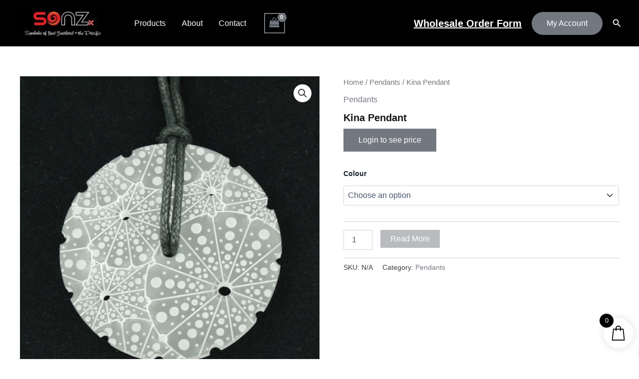

--- FILE ---
content_type: text/html; charset=UTF-8
request_url: https://sonz.kiwi/product/kina-pendant/
body_size: 56246
content:
<!DOCTYPE html>
<html lang="en-NZ">
<head>
<meta charset="UTF-8">
<meta name="viewport" content="width=device-width, initial-scale=1">
	<link rel="profile" href="https://gmpg.org/xfn/11"> 
	<title>Kina Pendant</title>
<meta name='robots' content='max-image-preview:large' />
	<style>img:is([sizes="auto" i], [sizes^="auto," i]) { contain-intrinsic-size: 3000px 1500px }</style>
	<link href='https://fonts.gstatic.com' crossorigin rel='preconnect' />
<script>
window._wpemojiSettings = {"baseUrl":"https:\/\/s.w.org\/images\/core\/emoji\/16.0.1\/72x72\/","ext":".png","svgUrl":"https:\/\/s.w.org\/images\/core\/emoji\/16.0.1\/svg\/","svgExt":".svg","source":{"concatemoji":"https:\/\/sonz.kiwi\/wp-includes\/js\/wp-emoji-release.min.js?ver=a86132e68423df4437b68d76ce953456"}};
/*! This file is auto-generated */
!function(s,n){var o,i,e;function c(e){try{var t={supportTests:e,timestamp:(new Date).valueOf()};sessionStorage.setItem(o,JSON.stringify(t))}catch(e){}}function p(e,t,n){e.clearRect(0,0,e.canvas.width,e.canvas.height),e.fillText(t,0,0);var t=new Uint32Array(e.getImageData(0,0,e.canvas.width,e.canvas.height).data),a=(e.clearRect(0,0,e.canvas.width,e.canvas.height),e.fillText(n,0,0),new Uint32Array(e.getImageData(0,0,e.canvas.width,e.canvas.height).data));return t.every(function(e,t){return e===a[t]})}function u(e,t){e.clearRect(0,0,e.canvas.width,e.canvas.height),e.fillText(t,0,0);for(var n=e.getImageData(16,16,1,1),a=0;a<n.data.length;a++)if(0!==n.data[a])return!1;return!0}function f(e,t,n,a){switch(t){case"flag":return n(e,"\ud83c\udff3\ufe0f\u200d\u26a7\ufe0f","\ud83c\udff3\ufe0f\u200b\u26a7\ufe0f")?!1:!n(e,"\ud83c\udde8\ud83c\uddf6","\ud83c\udde8\u200b\ud83c\uddf6")&&!n(e,"\ud83c\udff4\udb40\udc67\udb40\udc62\udb40\udc65\udb40\udc6e\udb40\udc67\udb40\udc7f","\ud83c\udff4\u200b\udb40\udc67\u200b\udb40\udc62\u200b\udb40\udc65\u200b\udb40\udc6e\u200b\udb40\udc67\u200b\udb40\udc7f");case"emoji":return!a(e,"\ud83e\udedf")}return!1}function g(e,t,n,a){var r="undefined"!=typeof WorkerGlobalScope&&self instanceof WorkerGlobalScope?new OffscreenCanvas(300,150):s.createElement("canvas"),o=r.getContext("2d",{willReadFrequently:!0}),i=(o.textBaseline="top",o.font="600 32px Arial",{});return e.forEach(function(e){i[e]=t(o,e,n,a)}),i}function t(e){var t=s.createElement("script");t.src=e,t.defer=!0,s.head.appendChild(t)}"undefined"!=typeof Promise&&(o="wpEmojiSettingsSupports",i=["flag","emoji"],n.supports={everything:!0,everythingExceptFlag:!0},e=new Promise(function(e){s.addEventListener("DOMContentLoaded",e,{once:!0})}),new Promise(function(t){var n=function(){try{var e=JSON.parse(sessionStorage.getItem(o));if("object"==typeof e&&"number"==typeof e.timestamp&&(new Date).valueOf()<e.timestamp+604800&&"object"==typeof e.supportTests)return e.supportTests}catch(e){}return null}();if(!n){if("undefined"!=typeof Worker&&"undefined"!=typeof OffscreenCanvas&&"undefined"!=typeof URL&&URL.createObjectURL&&"undefined"!=typeof Blob)try{var e="postMessage("+g.toString()+"("+[JSON.stringify(i),f.toString(),p.toString(),u.toString()].join(",")+"));",a=new Blob([e],{type:"text/javascript"}),r=new Worker(URL.createObjectURL(a),{name:"wpTestEmojiSupports"});return void(r.onmessage=function(e){c(n=e.data),r.terminate(),t(n)})}catch(e){}c(n=g(i,f,p,u))}t(n)}).then(function(e){for(var t in e)n.supports[t]=e[t],n.supports.everything=n.supports.everything&&n.supports[t],"flag"!==t&&(n.supports.everythingExceptFlag=n.supports.everythingExceptFlag&&n.supports[t]);n.supports.everythingExceptFlag=n.supports.everythingExceptFlag&&!n.supports.flag,n.DOMReady=!1,n.readyCallback=function(){n.DOMReady=!0}}).then(function(){return e}).then(function(){var e;n.supports.everything||(n.readyCallback(),(e=n.source||{}).concatemoji?t(e.concatemoji):e.wpemoji&&e.twemoji&&(t(e.twemoji),t(e.wpemoji)))}))}((window,document),window._wpemojiSettings);
</script>
<style id='xtfw-inline-inline-css'>

            .xtfw-wc-product-image{
                position: relative;
            }
            
</style>
<link rel='stylesheet' id='astra-theme-css-css' href='https://sonz.kiwi/wp-content/themes/astra/assets/css/minified/main.min.css?ver=4.11.7' media='all' />
<style id='astra-theme-css-inline-css'>
:root{--ast-post-nav-space:0;--ast-container-default-xlg-padding:2.5em;--ast-container-default-lg-padding:2.5em;--ast-container-default-slg-padding:2em;--ast-container-default-md-padding:2.5em;--ast-container-default-sm-padding:2.5em;--ast-container-default-xs-padding:2.4em;--ast-container-default-xxs-padding:1.8em;--ast-code-block-background:#ECEFF3;--ast-comment-inputs-background:#F9FAFB;--ast-normal-container-width:1200px;--ast-narrow-container-width:750px;--ast-blog-title-font-weight:600;--ast-blog-meta-weight:600;--ast-global-color-primary:var(--ast-global-color-4);--ast-global-color-secondary:var(--ast-global-color-5);--ast-global-color-alternate-background:var(--ast-global-color-6);--ast-global-color-subtle-background:var(--ast-global-color-7);--ast-bg-style-guide:#F8FAFC;--ast-shadow-style-guide:0px 0px 4px 0 #00000057;--ast-global-dark-bg-style:#fff;--ast-global-dark-lfs:#fbfbfb;--ast-widget-bg-color:#fafafa;--ast-wc-container-head-bg-color:#fbfbfb;--ast-title-layout-bg:#eeeeee;--ast-search-border-color:#e7e7e7;--ast-lifter-hover-bg:#e6e6e6;--ast-gallery-block-color:#000;--srfm-color-input-label:var(--ast-global-color-2);}html{font-size:100%;}a{color:var(--ast-global-color-0);}a:hover,a:focus{color:var(--ast-global-color-1);}body,button,input,select,textarea,.ast-button,.ast-custom-button{font-family:-apple-system,BlinkMacSystemFont,Segoe UI,Roboto,Oxygen-Sans,Ubuntu,Cantarell,Helvetica Neue,sans-serif;font-weight:400;font-size:16px;font-size:1rem;line-height:var(--ast-body-line-height,1.65);}blockquote{color:var(--ast-global-color-3);}h1,.entry-content h1,h2,.entry-content h2,h3,.entry-content h3,h4,.entry-content h4,h5,.entry-content h5,h6,.entry-content h6,.site-title,.site-title a{font-weight:600;}.ast-site-identity .site-title a{color:var(--ast-global-color-2);}.ast-site-identity .site-description{color:var(--ast-global-color-2);}.site-title{font-size:34px;font-size:2.125rem;display:block;}header .custom-logo-link img{max-width:182px;width:182px;}.astra-logo-svg{width:182px;}.site-header .site-description{font-size:15px;font-size:0.9375rem;display:none;}.entry-title{font-size:20px;font-size:1.25rem;}.ast-blog-single-element.ast-taxonomy-container a{font-size:14px;font-size:0.875rem;}.ast-blog-meta-container{font-size:13px;font-size:0.8125rem;}.archive .ast-article-post .ast-article-inner,.blog .ast-article-post .ast-article-inner,.archive .ast-article-post .ast-article-inner:hover,.blog .ast-article-post .ast-article-inner:hover{border-top-left-radius:6px;border-top-right-radius:6px;border-bottom-right-radius:6px;border-bottom-left-radius:6px;overflow:hidden;}h1,.entry-content h1{font-size:36px;font-size:2.25rem;font-weight:600;line-height:1.4em;}h2,.entry-content h2{font-size:30px;font-size:1.875rem;font-weight:600;line-height:1.3em;}h3,.entry-content h3{font-size:24px;font-size:1.5rem;font-weight:600;line-height:1.3em;}h4,.entry-content h4{font-size:20px;font-size:1.25rem;line-height:1.2em;font-weight:600;}h5,.entry-content h5{font-size:18px;font-size:1.125rem;line-height:1.2em;font-weight:600;}h6,.entry-content h6{font-size:16px;font-size:1rem;line-height:1.25em;font-weight:600;}::selection{background-color:var(--ast-global-color-0);color:#ffffff;}body,h1,.entry-title a,.entry-content h1,h2,.entry-content h2,h3,.entry-content h3,h4,.entry-content h4,h5,.entry-content h5,h6,.entry-content h6{color:var(--ast-global-color-3);}.tagcloud a:hover,.tagcloud a:focus,.tagcloud a.current-item{color:#ffffff;border-color:var(--ast-global-color-0);background-color:var(--ast-global-color-0);}input:focus,input[type="text"]:focus,input[type="email"]:focus,input[type="url"]:focus,input[type="password"]:focus,input[type="reset"]:focus,input[type="search"]:focus,textarea:focus{border-color:var(--ast-global-color-0);}input[type="radio"]:checked,input[type=reset],input[type="checkbox"]:checked,input[type="checkbox"]:hover:checked,input[type="checkbox"]:focus:checked,input[type=range]::-webkit-slider-thumb{border-color:var(--ast-global-color-0);background-color:var(--ast-global-color-0);box-shadow:none;}.site-footer a:hover + .post-count,.site-footer a:focus + .post-count{background:var(--ast-global-color-0);border-color:var(--ast-global-color-0);}.single .nav-links .nav-previous,.single .nav-links .nav-next{color:var(--ast-global-color-0);}.entry-meta,.entry-meta *{line-height:1.45;color:var(--ast-global-color-0);font-weight:600;}.entry-meta a:not(.ast-button):hover,.entry-meta a:not(.ast-button):hover *,.entry-meta a:not(.ast-button):focus,.entry-meta a:not(.ast-button):focus *,.page-links > .page-link,.page-links .page-link:hover,.post-navigation a:hover{color:var(--ast-global-color-1);}#cat option,.secondary .calendar_wrap thead a,.secondary .calendar_wrap thead a:visited{color:var(--ast-global-color-0);}.secondary .calendar_wrap #today,.ast-progress-val span{background:var(--ast-global-color-0);}.secondary a:hover + .post-count,.secondary a:focus + .post-count{background:var(--ast-global-color-0);border-color:var(--ast-global-color-0);}.calendar_wrap #today > a{color:#ffffff;}.page-links .page-link,.single .post-navigation a{color:var(--ast-global-color-3);}.ast-search-menu-icon .search-form button.search-submit{padding:0 4px;}.ast-search-menu-icon form.search-form{padding-right:0;}.ast-search-menu-icon.slide-search input.search-field{width:0;}.ast-header-search .ast-search-menu-icon.ast-dropdown-active .search-form,.ast-header-search .ast-search-menu-icon.ast-dropdown-active .search-field:focus{transition:all 0.2s;}.search-form input.search-field:focus{outline:none;}.ast-search-menu-icon .search-form button.search-submit:focus,.ast-theme-transparent-header .ast-header-search .ast-dropdown-active .ast-icon,.ast-theme-transparent-header .ast-inline-search .search-field:focus .ast-icon{color:var(--ast-global-color-1);}.ast-header-search .slide-search .search-form{border:2px solid var(--ast-global-color-0);}.ast-header-search .slide-search .search-field{background-color:(--ast-global-dark-bg-style);}.ast-archive-title{color:var(--ast-global-color-2);}.widget-title{font-size:22px;font-size:1.375rem;color:var(--ast-global-color-2);}.ast-single-post .entry-content a,.ast-comment-content a:not(.ast-comment-edit-reply-wrap a),.woocommerce-js .woocommerce-product-details__short-description a{text-decoration:underline;}.ast-single-post .elementor-widget-button .elementor-button,.ast-single-post .entry-content .uagb-tab a,.ast-single-post .entry-content .uagb-ifb-cta a,.ast-single-post .entry-content .uabb-module-content a,.ast-single-post .entry-content .uagb-post-grid a,.ast-single-post .entry-content .uagb-timeline a,.ast-single-post .entry-content .uagb-toc__wrap a,.ast-single-post .entry-content .uagb-taxomony-box a,.ast-single-post .entry-content .woocommerce a,.entry-content .wp-block-latest-posts > li > a,.ast-single-post .entry-content .wp-block-file__button,a.ast-post-filter-single,.ast-single-post .ast-comment-content .comment-reply-link,.ast-single-post .ast-comment-content .comment-edit-link,.entry-content [CLASS*="wc-block"] .wc-block-components-button,.entry-content [CLASS*="wc-block"] .wc-block-components-totals-coupon-link,.entry-content [CLASS*="wc-block"] .wc-block-components-product-name{text-decoration:none;}.ast-search-menu-icon.slide-search a:focus-visible:focus-visible,.astra-search-icon:focus-visible,#close:focus-visible,a:focus-visible,.ast-menu-toggle:focus-visible,.site .skip-link:focus-visible,.wp-block-loginout input:focus-visible,.wp-block-search.wp-block-search__button-inside .wp-block-search__inside-wrapper,.ast-header-navigation-arrow:focus-visible,.woocommerce .wc-proceed-to-checkout > .checkout-button:focus-visible,.woocommerce .woocommerce-MyAccount-navigation ul li a:focus-visible,.ast-orders-table__row .ast-orders-table__cell:focus-visible,.woocommerce .woocommerce-order-details .order-again > .button:focus-visible,.woocommerce .woocommerce-message a.button.wc-forward:focus-visible,.woocommerce #minus_qty:focus-visible,.woocommerce #plus_qty:focus-visible,a#ast-apply-coupon:focus-visible,.woocommerce .woocommerce-info a:focus-visible,.woocommerce .astra-shop-summary-wrap a:focus-visible,.woocommerce a.wc-forward:focus-visible,#ast-apply-coupon:focus-visible,.woocommerce-js .woocommerce-mini-cart-item a.remove:focus-visible,#close:focus-visible,.button.search-submit:focus-visible,#search_submit:focus,.normal-search:focus-visible,.ast-header-account-wrap:focus-visible,.woocommerce .ast-on-card-button.ast-quick-view-trigger:focus,.astra-cart-drawer-close:focus,.ast-single-variation:focus,.ast-woocommerce-product-gallery__image:focus,.ast-button:focus{outline-style:dotted;outline-color:inherit;outline-width:thin;}input:focus,input[type="text"]:focus,input[type="email"]:focus,input[type="url"]:focus,input[type="password"]:focus,input[type="reset"]:focus,input[type="search"]:focus,input[type="number"]:focus,textarea:focus,.wp-block-search__input:focus,[data-section="section-header-mobile-trigger"] .ast-button-wrap .ast-mobile-menu-trigger-minimal:focus,.ast-mobile-popup-drawer.active .menu-toggle-close:focus,.woocommerce-ordering select.orderby:focus,#ast-scroll-top:focus,#coupon_code:focus,.woocommerce-page #comment:focus,.woocommerce #reviews #respond input#submit:focus,.woocommerce a.add_to_cart_button:focus,.woocommerce .button.single_add_to_cart_button:focus,.woocommerce .woocommerce-cart-form button:focus,.woocommerce .woocommerce-cart-form__cart-item .quantity .qty:focus,.woocommerce .woocommerce-billing-fields .woocommerce-billing-fields__field-wrapper .woocommerce-input-wrapper > .input-text:focus,.woocommerce #order_comments:focus,.woocommerce #place_order:focus,.woocommerce .woocommerce-address-fields .woocommerce-address-fields__field-wrapper .woocommerce-input-wrapper > .input-text:focus,.woocommerce .woocommerce-MyAccount-content form button:focus,.woocommerce .woocommerce-MyAccount-content .woocommerce-EditAccountForm .woocommerce-form-row .woocommerce-Input.input-text:focus,.woocommerce .ast-woocommerce-container .woocommerce-pagination ul.page-numbers li a:focus,body #content .woocommerce form .form-row .select2-container--default .select2-selection--single:focus,#ast-coupon-code:focus,.woocommerce.woocommerce-js .quantity input[type=number]:focus,.woocommerce-js .woocommerce-mini-cart-item .quantity input[type=number]:focus,.woocommerce p#ast-coupon-trigger:focus{border-style:dotted;border-color:inherit;border-width:thin;}input{outline:none;}.woocommerce-js input[type=text]:focus,.woocommerce-js input[type=email]:focus,.woocommerce-js textarea:focus,input[type=number]:focus,.comments-area textarea#comment:focus,.comments-area textarea#comment:active,.comments-area .ast-comment-formwrap input[type="text"]:focus,.comments-area .ast-comment-formwrap input[type="text"]:active{outline-style:unset;outline-color:inherit;outline-width:thin;}.ast-logo-title-inline .site-logo-img{padding-right:1em;}.site-logo-img img{ transition:all 0.2s linear;}body .ast-oembed-container *{position:absolute;top:0;width:100%;height:100%;left:0;}body .wp-block-embed-pocket-casts .ast-oembed-container *{position:unset;}.ast-single-post-featured-section + article {margin-top: 2em;}.site-content .ast-single-post-featured-section img {width: 100%;overflow: hidden;object-fit: cover;}.ast-separate-container .site-content .ast-single-post-featured-section + article {margin-top: -80px;z-index: 9;position: relative;border-radius: 4px;}@media (min-width: 922px) {.ast-no-sidebar .site-content .ast-article-image-container--wide {margin-left: -120px;margin-right: -120px;max-width: unset;width: unset;}.ast-left-sidebar .site-content .ast-article-image-container--wide,.ast-right-sidebar .site-content .ast-article-image-container--wide {margin-left: -10px;margin-right: -10px;}.site-content .ast-article-image-container--full {margin-left: calc( -50vw + 50%);margin-right: calc( -50vw + 50%);max-width: 100vw;width: 100vw;}.ast-left-sidebar .site-content .ast-article-image-container--full,.ast-right-sidebar .site-content .ast-article-image-container--full {margin-left: -10px;margin-right: -10px;max-width: inherit;width: auto;}}.site > .ast-single-related-posts-container {margin-top: 0;}@media (min-width: 922px) {.ast-desktop .ast-container--narrow {max-width: var(--ast-narrow-container-width);margin: 0 auto;}}input[type="text"],input[type="number"],input[type="email"],input[type="url"],input[type="password"],input[type="search"],input[type=reset],input[type=tel],input[type=date],select,textarea{font-size:16px;font-style:normal;font-weight:400;line-height:24px;width:100%;padding:12px 16px;border-radius:4px;box-shadow:0px 1px 2px 0px rgba(0,0,0,0.05);color:var(--ast-form-input-text,#475569);}input[type="text"],input[type="number"],input[type="email"],input[type="url"],input[type="password"],input[type="search"],input[type=reset],input[type=tel],input[type=date],select{height:40px;}input[type="date"]{border-width:1px;border-style:solid;border-color:var(--ast-border-color);background:var( --ast-global-color-secondary,--ast-global-color-5 );}input[type="text"]:focus,input[type="number"]:focus,input[type="email"]:focus,input[type="url"]:focus,input[type="password"]:focus,input[type="search"]:focus,input[type=reset]:focus,input[type="tel"]:focus,input[type="date"]:focus,select:focus,textarea:focus{border-color:#046BD2;box-shadow:none;outline:none;color:var(--ast-form-input-focus-text,#475569);}label,legend{color:#111827;font-size:14px;font-style:normal;font-weight:500;line-height:20px;}select{padding:6px 10px;}fieldset{padding:30px;border-radius:4px;}button,.ast-button,.button,input[type="button"],input[type="reset"],input[type="submit"],a:where(.wp-block-button__link){border-radius:4px;box-shadow:0px 1px 2px 0px rgba(0,0,0,0.05);}:root{--ast-comment-inputs-background:#FFF;}::placeholder{color:var(--ast-form-field-color,#9CA3AF);}::-ms-input-placeholder{color:var(--ast-form-field-color,#9CA3AF);}@media (max-width:921.9px){#ast-desktop-header{display:none;}}@media (min-width:922px){#ast-mobile-header{display:none;}}.ast-site-header-cart .cart-container,.ast-edd-site-header-cart .ast-edd-cart-container {transition: all 0.2s linear;}.ast-site-header-cart .ast-woo-header-cart-info-wrap,.ast-edd-site-header-cart .ast-edd-header-cart-info-wrap {padding: 0 6px 0 2px;font-weight: 600;line-height: 2.7;display: inline-block;}.ast-site-header-cart i.astra-icon {font-size: 20px;font-size: 1.3em;font-style: normal;font-weight: normal;position: relative;padding: 0 2px;}.ast-site-header-cart i.astra-icon.no-cart-total:after,.ast-header-break-point.ast-header-custom-item-outside .ast-edd-header-cart-info-wrap,.ast-header-break-point.ast-header-custom-item-outside .ast-woo-header-cart-info-wrap {display: none;}.ast-site-header-cart.ast-menu-cart-fill i.astra-icon,.ast-edd-site-header-cart.ast-edd-menu-cart-fill span.astra-icon {font-size: 1.1em;}.astra-cart-drawer {position: fixed;display: block;visibility: hidden;overflow: auto;-webkit-overflow-scrolling: touch;z-index: 10000;background-color: var(--ast-global-color-primary,var(--ast-global-color-5));transform: translate3d(0,0,0);opacity: 0;will-change: transform;transition: 0.25s ease;}.woocommerce-mini-cart {position: relative;}.woocommerce-mini-cart::before {content: "";transition: .3s;}.woocommerce-mini-cart.ajax-mini-cart-qty-loading::before {position: absolute;top: 0;left: 0;right: 0;width: 100%;height: 100%;z-index: 5;background-color: var(--ast-global-color-primary,var(--ast-global-color-5));opacity: .5;}.astra-cart-drawer {width: 460px;height: 100%;left: 100%;top: 0px;opacity: 1;transform: translate3d(0%,0,0);}.astra-cart-drawer .astra-cart-drawer-header {position: absolute;width: 100%;text-align: left;text-transform: inherit;font-weight: 500;border-bottom: 1px solid var(--ast-border-color);padding: 1.34em;line-height: 1;z-index: 1;max-height: 3.5em;}.astra-cart-drawer .astra-cart-drawer-header .astra-cart-drawer-title {color: var(--ast-global-color-2);}.astra-cart-drawer .astra-cart-drawer-close .ast-close-svg {width: 22px;height: 22px;}.astra-cart-drawer .astra-cart-drawer-content,.astra-cart-drawer .astra-cart-drawer-content .widget_shopping_cart,.astra-cart-drawer .astra-cart-drawer-content .widget_shopping_cart_content {height: 100%;}.astra-cart-drawer .astra-cart-drawer-content {padding-top: 3.5em;}.astra-cart-drawer .ast-mini-cart-price-wrap .multiply-symbol{padding: 0 0.5em;}.astra-cart-drawer .astra-cart-drawer-content .woocommerce-mini-cart-item .ast-mini-cart-price-wrap {float: right;margin-top: 0.5em;max-width: 50%;}.astra-cart-drawer .astra-cart-drawer-content .woocommerce-mini-cart-item .variation {margin-top: 0.5em;margin-bottom: 0.5em;}.astra-cart-drawer .astra-cart-drawer-content .woocommerce-mini-cart-item .variation dt {font-weight: 500;}.astra-cart-drawer .astra-cart-drawer-content .widget_shopping_cart_content {display: flex;flex-direction: column;overflow: hidden;}.astra-cart-drawer .astra-cart-drawer-content .widget_shopping_cart_content ul li {min-height: 60px;}.woocommerce-js .astra-cart-drawer .astra-cart-drawer-content .woocommerce-mini-cart__total {display: flex;justify-content: space-between;padding: 0.7em 1.34em;margin-bottom: 0;}.woocommerce-js .astra-cart-drawer .astra-cart-drawer-content .woocommerce-mini-cart__total strong,.woocommerce-js .astra-cart-drawer .astra-cart-drawer-content .woocommerce-mini-cart__total .amount {width: 50%;}.astra-cart-drawer .astra-cart-drawer-content .woocommerce-mini-cart {padding: 1.3em;flex: 1;overflow: auto;}.astra-cart-drawer .astra-cart-drawer-content .woocommerce-mini-cart a.remove {width: 20px;height: 20px;line-height: 16px;}.astra-cart-drawer .astra-cart-drawer-content .woocommerce-mini-cart__total {padding: 1em 1.5em;margin: 0;text-align: center;}.astra-cart-drawer .astra-cart-drawer-content .woocommerce-mini-cart__buttons {padding: 1.34em;text-align: center;margin-bottom: 0;}.astra-cart-drawer .astra-cart-drawer-content .woocommerce-mini-cart__buttons .button.checkout {margin-right: 0;}.astra-cart-drawer .astra-cart-drawer-content .woocommerce-mini-cart__buttons a{width: 100%;}.woocommerce-js .astra-cart-drawer .astra-cart-drawer-content .woocommerce-mini-cart__buttons a:nth-last-child(1) {margin-bottom: 0;}.astra-cart-drawer .astra-cart-drawer-content .edd-cart-item {padding: .5em 2.6em .5em 1.5em;}.astra-cart-drawer .astra-cart-drawer-content .edd-cart-item .edd-remove-from-cart::after {width: 20px;height: 20px;line-height: 16px;}.astra-cart-drawer .astra-cart-drawer-content .edd-cart-number-of-items {padding: 1em 1.5em 1em 1.5em;margin-bottom: 0;text-align: center;}.astra-cart-drawer .astra-cart-drawer-content .edd_total {padding: .5em 1.5em;margin: 0;text-align: center;}.astra-cart-drawer .astra-cart-drawer-content .cart_item.edd_checkout {padding: 1em 1.5em 0;text-align: center;margin-top: 0;}.astra-cart-drawer .widget_shopping_cart_content > .woocommerce-mini-cart__empty-message {display: none;}.astra-cart-drawer .woocommerce-mini-cart__empty-message,.astra-cart-drawer .cart_item.empty {text-align: center;margin-top: 10px;}body.admin-bar .astra-cart-drawer {padding-top: 32px;}@media (max-width: 782px) {body.admin-bar .astra-cart-drawer {padding-top: 46px;}}.ast-mobile-cart-active body.ast-hfb-header {overflow: hidden;}.ast-mobile-cart-active .astra-mobile-cart-overlay {opacity: 1;cursor: pointer;visibility: visible;z-index: 999;}.ast-mini-cart-empty-wrap {display: flex;flex-wrap: wrap;height: 100%;align-items: flex-end;}.ast-mini-cart-empty-wrap > * {width: 100%;}.astra-cart-drawer-content .ast-mini-cart-empty {height: 100%;display: flex;flex-direction: column;justify-content: space-between;text-align: center;}.astra-cart-drawer-content .ast-mini-cart-empty .ast-mini-cart-message {display: flex;align-items: center;justify-content: center;height: 100%;padding: 1.34em;}@media (min-width: 546px) {.astra-cart-drawer .astra-cart-drawer-content.ast-large-view .woocommerce-mini-cart__buttons {display: flex;}.woocommerce-js .astra-cart-drawer .astra-cart-drawer-content.ast-large-view .woocommerce-mini-cart__buttons a,.woocommerce-js .astra-cart-drawer .astra-cart-drawer-content.ast-large-view .woocommerce-mini-cart__buttons a.checkout {margin-top: 0;margin-bottom: 0;}}.ast-site-header-cart .cart-container:focus-visible {display: inline-block;}.ast-site-header-cart i.astra-icon:after {content: attr(data-cart-total);position: absolute;font-family: -apple-system,BlinkMacSystemFont,Segoe UI,Roboto,Oxygen-Sans,Ubuntu,Cantarell,Helvetica Neue,sans-serif;font-style: normal;top: -10px;right: -12px;font-weight: bold;box-shadow: 1px 1px 3px 0px rgba(0,0,0,0.3);font-size: 11px;padding-left: 0px;padding-right: 2px;line-height: 17px;letter-spacing: -.5px;height: 18px;min-width: 18px;border-radius: 99px;text-align: center;z-index: 3;}li.woocommerce-custom-menu-item .ast-site-header-cart i.astra-icon:after,li.edd-custom-menu-item .ast-edd-site-header-cart span.astra-icon:after {padding-left: 2px;}.astra-cart-drawer .astra-cart-drawer-close {position: absolute;top: 0.5em;right: 0;border: none;margin: 0;padding: .6em 1em .4em;color: var(--ast-global-color-2);background-color: transparent;}.astra-mobile-cart-overlay {background-color: rgba(0,0,0,0.4);position: fixed;top: 0;right: 0;bottom: 0;left: 0;visibility: hidden;opacity: 0;transition: opacity 0.2s ease-in-out;}.astra-cart-drawer .astra-cart-drawer-content .edd-cart-item .edd-remove-from-cart {right: 1.2em;}.ast-header-break-point.ast-woocommerce-cart-menu.ast-hfb-header .ast-cart-menu-wrap,.ast-header-break-point.ast-hfb-header .ast-cart-menu-wrap,.ast-header-break-point .ast-edd-site-header-cart-wrap .ast-edd-cart-menu-wrap {width: auto;height: 2em;font-size: 1.4em;line-height: 2;vertical-align: middle;text-align: right;}.woocommerce-js .astra-cart-drawer .astra-cart-drawer-content .woocommerce-mini-cart__buttons .button:not(.checkout):not(.ast-continue-shopping) {margin-right: 10px;}.woocommerce-js .astra-cart-drawer .astra-cart-drawer-content .woocommerce-mini-cart__buttons .button:not(.checkout):not(.ast-continue-shopping),.ast-site-header-cart .widget_shopping_cart .buttons .button:not(.checkout),.ast-site-header-cart .ast-site-header-cart-data .ast-mini-cart-empty .woocommerce-mini-cart__buttons a.button {background-color: transparent;border-style: solid;border-width: 1px;border-color: var(--ast-global-color-0);color: var(--ast-global-color-0);}.woocommerce-js .astra-cart-drawer .astra-cart-drawer-content .woocommerce-mini-cart__buttons .button:not(.checkout):not(.ast-continue-shopping):hover,.ast-site-header-cart .widget_shopping_cart .buttons .button:not(.checkout):hover {border-color: var(--ast-global-color-1);color: var(--ast-global-color-1);}.woocommerce-js .astra-cart-drawer .astra-cart-drawer-content .woocommerce-mini-cart__buttons a.checkout {margin-left: 0;margin-top: 10px;border-style: solid;border-width: 2px;border-color: var(--ast-global-color-0);}.woocommerce-js .astra-cart-drawer .astra-cart-drawer-content .woocommerce-mini-cart__buttons a.checkout:hover {border-color: var(--ast-global-color-1);}.woocommerce-js .astra-cart-drawer .astra-cart-drawer-content .woocommerce-mini-cart__total strong{padding-right: .5em;text-align: left;font-weight: 500;}.woocommerce-js .astra-cart-drawer .astra-cart-drawer-content .woocommerce-mini-cart__total .amount{text-align: right;}.astra-cart-drawer.active {transform: translate3d(-100%,0,0);visibility: visible;}.ast-site-header-cart.ast-menu-cart-outline .ast-cart-menu-wrap,.ast-site-header-cart.ast-menu-cart-fill .ast-cart-menu-wrap,.ast-edd-site-header-cart.ast-edd-menu-cart-outline .ast-edd-cart-menu-wrap,.ast-edd-site-header-cart.ast-edd-menu-cart-fill .ast-edd-cart-menu-wrap {line-height: 1.8;}@media (max-width:921px){.astra-cart-drawer.active{width:80%;}}@media (max-width:544px){.astra-cart-drawer.active{width:100%;}}.wp-block-buttons.aligncenter{justify-content:center;}@media (max-width:921px){.ast-theme-transparent-header #primary,.ast-theme-transparent-header #secondary{padding:0;}}@media (max-width:921px){.ast-plain-container.ast-no-sidebar #primary{padding:0;}}.ast-plain-container.ast-no-sidebar #primary{margin-top:0;margin-bottom:0;}@media (min-width:1200px){.ast-plain-container.ast-no-sidebar #primary{margin-top:60px;margin-bottom:60px;}}.wp-block-button.is-style-outline .wp-block-button__link{border-color:var(--ast-global-color-0);}div.wp-block-button.is-style-outline > .wp-block-button__link:not(.has-text-color),div.wp-block-button.wp-block-button__link.is-style-outline:not(.has-text-color){color:var(--ast-global-color-0);}.wp-block-button.is-style-outline .wp-block-button__link:hover,.wp-block-buttons .wp-block-button.is-style-outline .wp-block-button__link:focus,.wp-block-buttons .wp-block-button.is-style-outline > .wp-block-button__link:not(.has-text-color):hover,.wp-block-buttons .wp-block-button.wp-block-button__link.is-style-outline:not(.has-text-color):hover{color:var(--ast-global-color-4);background-color:var(--ast-global-color-1);border-color:var(--ast-global-color-1);}.post-page-numbers.current .page-link,.ast-pagination .page-numbers.current{color:#ffffff;border-color:var(--ast-global-color-0);background-color:var(--ast-global-color-0);}.wp-block-buttons .wp-block-button.is-style-outline .wp-block-button__link.wp-element-button,.ast-outline-button,.wp-block-uagb-buttons-child .uagb-buttons-repeater.ast-outline-button{border-color:var(--ast-global-color-0);border-top-width:2px;border-right-width:2px;border-bottom-width:2px;border-left-width:2px;font-family:inherit;font-weight:500;font-size:16px;font-size:1rem;line-height:1em;padding-top:13px;padding-right:30px;padding-bottom:13px;padding-left:30px;}.wp-block-buttons .wp-block-button.is-style-outline > .wp-block-button__link:not(.has-text-color),.wp-block-buttons .wp-block-button.wp-block-button__link.is-style-outline:not(.has-text-color),.ast-outline-button{color:var(--ast-global-color-4);}.wp-block-button.is-style-outline .wp-block-button__link:hover,.wp-block-buttons .wp-block-button.is-style-outline .wp-block-button__link:focus,.wp-block-buttons .wp-block-button.is-style-outline > .wp-block-button__link:not(.has-text-color):hover,.wp-block-buttons .wp-block-button.wp-block-button__link.is-style-outline:not(.has-text-color):hover,.ast-outline-button:hover,.ast-outline-button:focus,.wp-block-uagb-buttons-child .uagb-buttons-repeater.ast-outline-button:hover,.wp-block-uagb-buttons-child .uagb-buttons-repeater.ast-outline-button:focus{color:var(--ast-global-color-4);background-color:var(--ast-global-color-1);border-color:var(--ast-global-color-1);}.ast-single-post .entry-content a.ast-outline-button,.ast-single-post .entry-content .is-style-outline>.wp-block-button__link{text-decoration:none;}.wp-block-button .wp-block-button__link.wp-element-button.is-style-outline:not(.has-background),.wp-block-button.is-style-outline>.wp-block-button__link.wp-element-button:not(.has-background),.ast-outline-button{background-color:transparent;}.uagb-buttons-repeater.ast-outline-button{border-radius:9999px;}@media (max-width:921px){.wp-block-buttons .wp-block-button.is-style-outline .wp-block-button__link.wp-element-button,.ast-outline-button,.wp-block-uagb-buttons-child .uagb-buttons-repeater.ast-outline-button{padding-top:12px;padding-right:28px;padding-bottom:12px;padding-left:28px;}}@media (max-width:544px){.wp-block-buttons .wp-block-button.is-style-outline .wp-block-button__link.wp-element-button,.ast-outline-button,.wp-block-uagb-buttons-child .uagb-buttons-repeater.ast-outline-button{padding-top:10px;padding-right:24px;padding-bottom:10px;padding-left:24px;}}.entry-content[data-ast-blocks-layout] > figure{margin-bottom:1em;}h1.widget-title{font-weight:600;}h2.widget-title{font-weight:600;}h3.widget-title{font-weight:600;} .ast-desktop .review-count{margin-left:-40px;margin-right:auto;}#page{display:flex;flex-direction:column;min-height:100vh;}.ast-404-layout-1 h1.page-title{color:var(--ast-global-color-2);}.single .post-navigation a{line-height:1em;height:inherit;}.error-404 .page-sub-title{font-size:1.5rem;font-weight:inherit;}.search .site-content .content-area .search-form{margin-bottom:0;}#page .site-content{flex-grow:1;}.widget{margin-bottom:1.25em;}#secondary li{line-height:1.5em;}#secondary .wp-block-group h2{margin-bottom:0.7em;}#secondary h2{font-size:1.7rem;}.ast-separate-container .ast-article-post,.ast-separate-container .ast-article-single,.ast-separate-container .comment-respond{padding:2.5em;}.ast-separate-container .ast-article-single .ast-article-single{padding:0;}.ast-article-single .wp-block-post-template-is-layout-grid{padding-left:0;}.ast-separate-container .comments-title,.ast-narrow-container .comments-title{padding:1.5em 2em;}.ast-page-builder-template .comment-form-textarea,.ast-comment-formwrap .ast-grid-common-col{padding:0;}.ast-comment-formwrap{padding:0;display:inline-flex;column-gap:20px;width:100%;margin-left:0;margin-right:0;}.comments-area textarea#comment:focus,.comments-area textarea#comment:active,.comments-area .ast-comment-formwrap input[type="text"]:focus,.comments-area .ast-comment-formwrap input[type="text"]:active {box-shadow:none;outline:none;}.archive.ast-page-builder-template .entry-header{margin-top:2em;}.ast-page-builder-template .ast-comment-formwrap{width:100%;}.entry-title{margin-bottom:0.6em;}.ast-archive-description p{font-size:inherit;font-weight:inherit;line-height:inherit;}.ast-article-single img{box-shadow:0 0 30px 0 rgba(0,0,0,.15);-webkit-box-shadow:0 0 30px 0 rgba(0,0,0,.15);-moz-box-shadow:0 0 30px 0 rgba(0,0,0,.15);}.ast-separate-container .ast-comment-list li.depth-1,.hentry{margin-bottom:1.5em;}.site-content section.ast-archive-description{margin-bottom:2em;}@media (min-width:921px){.ast-left-sidebar.ast-page-builder-template #secondary,.archive.ast-right-sidebar.ast-page-builder-template .site-main{padding-left:20px;padding-right:20px;}}@media (max-width:544px){.ast-comment-formwrap.ast-row{column-gap:10px;display:inline-block;}#ast-commentform .ast-grid-common-col{position:relative;width:100%;}}@media (min-width:1201px){.ast-separate-container .ast-article-post,.ast-separate-container .ast-article-single,.ast-separate-container .ast-author-box,.ast-separate-container .ast-404-layout-1,.ast-separate-container .no-results{padding:2.5em;}}@media (max-width:921px){.ast-separate-container #primary,.ast-separate-container #secondary{padding:1.5em 0;}#primary,#secondary{padding:1.5em 0;margin:0;}.ast-left-sidebar #content > .ast-container{display:flex;flex-direction:column-reverse;width:100%;}}@media (min-width:922px){.ast-separate-container.ast-right-sidebar #primary,.ast-separate-container.ast-left-sidebar #primary{border:0;}.search-no-results.ast-separate-container #primary{margin-bottom:4em;}}.elementor-widget-button .elementor-button{border-style:solid;text-decoration:none;border-top-width:0;border-right-width:0;border-left-width:0;border-bottom-width:0;}.elementor-button.elementor-size-sm,.elementor-button.elementor-size-xs,.elementor-button.elementor-size-md,.elementor-button.elementor-size-lg,.elementor-button.elementor-size-xl,.elementor-button{padding-top:15px;padding-right:30px;padding-bottom:15px;padding-left:30px;}@media (max-width:921px){.elementor-widget-button .elementor-button.elementor-size-sm,.elementor-widget-button .elementor-button.elementor-size-xs,.elementor-widget-button .elementor-button.elementor-size-md,.elementor-widget-button .elementor-button.elementor-size-lg,.elementor-widget-button .elementor-button.elementor-size-xl,.elementor-widget-button .elementor-button{padding-top:14px;padding-right:28px;padding-bottom:14px;padding-left:28px;}}@media (max-width:544px){.elementor-widget-button .elementor-button.elementor-size-sm,.elementor-widget-button .elementor-button.elementor-size-xs,.elementor-widget-button .elementor-button.elementor-size-md,.elementor-widget-button .elementor-button.elementor-size-lg,.elementor-widget-button .elementor-button.elementor-size-xl,.elementor-widget-button .elementor-button{padding-top:12px;padding-right:24px;padding-bottom:12px;padding-left:24px;}}.elementor-widget-button .elementor-button{border-color:var(--ast-global-color-0);background-color:var(--ast-global-color-0);}.elementor-widget-button .elementor-button:hover,.elementor-widget-button .elementor-button:focus{color:var(--ast-global-color-4);background-color:var(--ast-global-color-1);border-color:var(--ast-global-color-1);}.wp-block-button .wp-block-button__link ,.elementor-widget-button .elementor-button,.elementor-widget-button .elementor-button:visited{color:var(--ast-global-color-4);}.wp-block-button .wp-block-button__link:hover,.wp-block-button .wp-block-button__link:focus{color:var(--ast-global-color-4);background-color:var(--ast-global-color-1);border-color:var(--ast-global-color-1);}.elementor-widget-heading h1.elementor-heading-title{line-height:1.4em;}.elementor-widget-heading h2.elementor-heading-title{line-height:1.3em;}.elementor-widget-heading h3.elementor-heading-title{line-height:1.3em;}.elementor-widget-heading h4.elementor-heading-title{line-height:1.2em;}.elementor-widget-heading h5.elementor-heading-title{line-height:1.2em;}.elementor-widget-heading h6.elementor-heading-title{line-height:1.25em;}.wp-block-button .wp-block-button__link,.wp-block-search .wp-block-search__button,body .wp-block-file .wp-block-file__button{border-color:var(--ast-global-color-0);background-color:var(--ast-global-color-0);color:var(--ast-global-color-4);font-family:inherit;font-weight:500;line-height:1em;font-size:16px;font-size:1rem;padding-top:15px;padding-right:30px;padding-bottom:15px;padding-left:30px;}.ast-single-post .entry-content .wp-block-button .wp-block-button__link,.ast-single-post .entry-content .wp-block-search .wp-block-search__button,body .entry-content .wp-block-file .wp-block-file__button{text-decoration:none;}@media (max-width:921px){.wp-block-button .wp-block-button__link,.wp-block-search .wp-block-search__button,body .wp-block-file .wp-block-file__button{padding-top:14px;padding-right:28px;padding-bottom:14px;padding-left:28px;}}@media (max-width:544px){.wp-block-button .wp-block-button__link,.wp-block-search .wp-block-search__button,body .wp-block-file .wp-block-file__button{padding-top:12px;padding-right:24px;padding-bottom:12px;padding-left:24px;}}.menu-toggle,button,.ast-button,.ast-custom-button,.button,input#submit,input[type="button"],input[type="submit"],input[type="reset"],#comments .submit,.search .search-submit,form[CLASS*="wp-block-search__"].wp-block-search .wp-block-search__inside-wrapper .wp-block-search__button,body .wp-block-file .wp-block-file__button,.search .search-submit,.woocommerce-js a.button,.woocommerce button.button,.woocommerce .woocommerce-message a.button,.woocommerce #respond input#submit.alt,.woocommerce input.button.alt,.woocommerce input.button,.woocommerce input.button:disabled,.woocommerce input.button:disabled[disabled],.woocommerce input.button:disabled:hover,.woocommerce input.button:disabled[disabled]:hover,.woocommerce #respond input#submit,.woocommerce button.button.alt.disabled,.wc-block-grid__products .wc-block-grid__product .wp-block-button__link,.wc-block-grid__product-onsale,[CLASS*="wc-block"] button,.woocommerce-js .astra-cart-drawer .astra-cart-drawer-content .woocommerce-mini-cart__buttons .button:not(.checkout):not(.ast-continue-shopping),.woocommerce-js .astra-cart-drawer .astra-cart-drawer-content .woocommerce-mini-cart__buttons a.checkout,.woocommerce button.button.alt.disabled.wc-variation-selection-needed,[CLASS*="wc-block"] .wc-block-components-button{border-style:solid;border-top-width:0;border-right-width:0;border-left-width:0;border-bottom-width:0;color:var(--ast-global-color-4);border-color:var(--ast-global-color-0);background-color:var(--ast-global-color-0);padding-top:15px;padding-right:30px;padding-bottom:15px;padding-left:30px;font-family:inherit;font-weight:500;font-size:16px;font-size:1rem;line-height:1em;}button:focus,.menu-toggle:hover,button:hover,.ast-button:hover,.ast-custom-button:hover .button:hover,.ast-custom-button:hover ,input[type=reset]:hover,input[type=reset]:focus,input#submit:hover,input#submit:focus,input[type="button"]:hover,input[type="button"]:focus,input[type="submit"]:hover,input[type="submit"]:focus,form[CLASS*="wp-block-search__"].wp-block-search .wp-block-search__inside-wrapper .wp-block-search__button:hover,form[CLASS*="wp-block-search__"].wp-block-search .wp-block-search__inside-wrapper .wp-block-search__button:focus,body .wp-block-file .wp-block-file__button:hover,body .wp-block-file .wp-block-file__button:focus,.woocommerce-js a.button:hover,.woocommerce button.button:hover,.woocommerce .woocommerce-message a.button:hover,.woocommerce #respond input#submit:hover,.woocommerce #respond input#submit.alt:hover,.woocommerce input.button.alt:hover,.woocommerce input.button:hover,.woocommerce button.button.alt.disabled:hover,.wc-block-grid__products .wc-block-grid__product .wp-block-button__link:hover,[CLASS*="wc-block"] button:hover,.woocommerce-js .astra-cart-drawer .astra-cart-drawer-content .woocommerce-mini-cart__buttons .button:not(.checkout):not(.ast-continue-shopping):hover,.woocommerce-js .astra-cart-drawer .astra-cart-drawer-content .woocommerce-mini-cart__buttons a.checkout:hover,.woocommerce button.button.alt.disabled.wc-variation-selection-needed:hover,[CLASS*="wc-block"] .wc-block-components-button:hover,[CLASS*="wc-block"] .wc-block-components-button:focus{color:var(--ast-global-color-4);background-color:var(--ast-global-color-1);border-color:var(--ast-global-color-1);}form[CLASS*="wp-block-search__"].wp-block-search .wp-block-search__inside-wrapper .wp-block-search__button.has-icon{padding-top:calc(15px - 3px);padding-right:calc(30px - 3px);padding-bottom:calc(15px - 3px);padding-left:calc(30px - 3px);}@media (max-width:921px){.menu-toggle,button,.ast-button,.ast-custom-button,.button,input#submit,input[type="button"],input[type="submit"],input[type="reset"],#comments .submit,.search .search-submit,form[CLASS*="wp-block-search__"].wp-block-search .wp-block-search__inside-wrapper .wp-block-search__button,body .wp-block-file .wp-block-file__button,.search .search-submit,.woocommerce-js a.button,.woocommerce button.button,.woocommerce .woocommerce-message a.button,.woocommerce #respond input#submit.alt,.woocommerce input.button.alt,.woocommerce input.button,.woocommerce input.button:disabled,.woocommerce input.button:disabled[disabled],.woocommerce input.button:disabled:hover,.woocommerce input.button:disabled[disabled]:hover,.woocommerce #respond input#submit,.woocommerce button.button.alt.disabled,.wc-block-grid__products .wc-block-grid__product .wp-block-button__link,.wc-block-grid__product-onsale,[CLASS*="wc-block"] button,.woocommerce-js .astra-cart-drawer .astra-cart-drawer-content .woocommerce-mini-cart__buttons .button:not(.checkout):not(.ast-continue-shopping),.woocommerce-js .astra-cart-drawer .astra-cart-drawer-content .woocommerce-mini-cart__buttons a.checkout,.woocommerce button.button.alt.disabled.wc-variation-selection-needed,[CLASS*="wc-block"] .wc-block-components-button{padding-top:14px;padding-right:28px;padding-bottom:14px;padding-left:28px;}}@media (max-width:544px){.menu-toggle,button,.ast-button,.ast-custom-button,.button,input#submit,input[type="button"],input[type="submit"],input[type="reset"],#comments .submit,.search .search-submit,form[CLASS*="wp-block-search__"].wp-block-search .wp-block-search__inside-wrapper .wp-block-search__button,body .wp-block-file .wp-block-file__button,.search .search-submit,.woocommerce-js a.button,.woocommerce button.button,.woocommerce .woocommerce-message a.button,.woocommerce #respond input#submit.alt,.woocommerce input.button.alt,.woocommerce input.button,.woocommerce input.button:disabled,.woocommerce input.button:disabled[disabled],.woocommerce input.button:disabled:hover,.woocommerce input.button:disabled[disabled]:hover,.woocommerce #respond input#submit,.woocommerce button.button.alt.disabled,.wc-block-grid__products .wc-block-grid__product .wp-block-button__link,.wc-block-grid__product-onsale,[CLASS*="wc-block"] button,.woocommerce-js .astra-cart-drawer .astra-cart-drawer-content .woocommerce-mini-cart__buttons .button:not(.checkout):not(.ast-continue-shopping),.woocommerce-js .astra-cart-drawer .astra-cart-drawer-content .woocommerce-mini-cart__buttons a.checkout,.woocommerce button.button.alt.disabled.wc-variation-selection-needed,[CLASS*="wc-block"] .wc-block-components-button{padding-top:12px;padding-right:24px;padding-bottom:12px;padding-left:24px;}}@media (max-width:921px){.ast-mobile-header-stack .main-header-bar .ast-search-menu-icon{display:inline-block;}.ast-header-break-point.ast-header-custom-item-outside .ast-mobile-header-stack .main-header-bar .ast-search-icon{margin:0;}.ast-comment-avatar-wrap img{max-width:2.5em;}.ast-comment-meta{padding:0 1.8888em 1.3333em;}}@media (min-width:544px){.ast-container{max-width:100%;}}@media (max-width:544px){.ast-separate-container .ast-article-post,.ast-separate-container .ast-article-single,.ast-separate-container .comments-title,.ast-separate-container .ast-archive-description{padding:1.5em 1em;}.ast-separate-container #content .ast-container{padding-left:0.54em;padding-right:0.54em;}.ast-separate-container .ast-comment-list .bypostauthor{padding:.5em;}.ast-search-menu-icon.ast-dropdown-active .search-field{width:170px;}} #ast-mobile-header .ast-site-header-cart-li a{pointer-events:none;}.ast-separate-container{background-color:var(--ast-global-color-5);background-image:none;}@media (max-width:921px){.site-title{display:block;}.site-header .site-description{display:none;}h1,.entry-content h1{font-size:30px;font-size:1.875rem;}h2,.entry-content h2{font-size:25px;font-size:1.5625rem;}h3,.entry-content h3{font-size:20px;font-size:1.25rem;}}@media (max-width:544px){.site-title{display:block;}.site-header .site-description{display:none;}h1,.entry-content h1{font-size:30px;font-size:1.875rem;}h2,.entry-content h2{font-size:25px;font-size:1.5625rem;}h3,.entry-content h3{font-size:20px;font-size:1.25rem;}}@media (max-width:921px){html{font-size:91.2%;}}@media (max-width:544px){html{font-size:91.2%;}}@media (min-width:922px){.ast-container{max-width:1240px;}}@media (min-width:922px){.site-content .ast-container{display:flex;}}@media (max-width:921px){.site-content .ast-container{flex-direction:column;}}.entry-content h1,.entry-content h2,.entry-content h3,.entry-content h4,.entry-content h5,.entry-content h6{clear:none;}@media (min-width:922px){.main-header-menu .sub-menu .menu-item.ast-left-align-sub-menu:hover > .sub-menu,.main-header-menu .sub-menu .menu-item.ast-left-align-sub-menu.focus > .sub-menu{margin-left:-0px;}}.entry-content li > p{margin-bottom:0;}.site .comments-area{padding-bottom:2em;margin-top:2em;}.wp-block-file {display: flex;align-items: center;flex-wrap: wrap;justify-content: space-between;}.wp-block-pullquote {border: none;}.wp-block-pullquote blockquote::before {content: "\201D";font-family: "Helvetica",sans-serif;display: flex;transform: rotate( 180deg );font-size: 6rem;font-style: normal;line-height: 1;font-weight: bold;align-items: center;justify-content: center;}.has-text-align-right > blockquote::before {justify-content: flex-start;}.has-text-align-left > blockquote::before {justify-content: flex-end;}figure.wp-block-pullquote.is-style-solid-color blockquote {max-width: 100%;text-align: inherit;}:root {--wp--custom--ast-default-block-top-padding: 3em;--wp--custom--ast-default-block-right-padding: 3em;--wp--custom--ast-default-block-bottom-padding: 3em;--wp--custom--ast-default-block-left-padding: 3em;--wp--custom--ast-container-width: 1200px;--wp--custom--ast-content-width-size: 1200px;--wp--custom--ast-wide-width-size: calc(1200px + var(--wp--custom--ast-default-block-left-padding) + var(--wp--custom--ast-default-block-right-padding));}.ast-narrow-container {--wp--custom--ast-content-width-size: 750px;--wp--custom--ast-wide-width-size: 750px;}@media(max-width: 921px) {:root {--wp--custom--ast-default-block-top-padding: 3em;--wp--custom--ast-default-block-right-padding: 2em;--wp--custom--ast-default-block-bottom-padding: 3em;--wp--custom--ast-default-block-left-padding: 2em;}}@media(max-width: 544px) {:root {--wp--custom--ast-default-block-top-padding: 3em;--wp--custom--ast-default-block-right-padding: 1.5em;--wp--custom--ast-default-block-bottom-padding: 3em;--wp--custom--ast-default-block-left-padding: 1.5em;}}.entry-content > .wp-block-group,.entry-content > .wp-block-cover,.entry-content > .wp-block-columns {padding-top: var(--wp--custom--ast-default-block-top-padding);padding-right: var(--wp--custom--ast-default-block-right-padding);padding-bottom: var(--wp--custom--ast-default-block-bottom-padding);padding-left: var(--wp--custom--ast-default-block-left-padding);}.ast-plain-container.ast-no-sidebar .entry-content > .alignfull,.ast-page-builder-template .ast-no-sidebar .entry-content > .alignfull {margin-left: calc( -50vw + 50%);margin-right: calc( -50vw + 50%);max-width: 100vw;width: 100vw;}.ast-plain-container.ast-no-sidebar .entry-content .alignfull .alignfull,.ast-page-builder-template.ast-no-sidebar .entry-content .alignfull .alignfull,.ast-plain-container.ast-no-sidebar .entry-content .alignfull .alignwide,.ast-page-builder-template.ast-no-sidebar .entry-content .alignfull .alignwide,.ast-plain-container.ast-no-sidebar .entry-content .alignwide .alignfull,.ast-page-builder-template.ast-no-sidebar .entry-content .alignwide .alignfull,.ast-plain-container.ast-no-sidebar .entry-content .alignwide .alignwide,.ast-page-builder-template.ast-no-sidebar .entry-content .alignwide .alignwide,.ast-plain-container.ast-no-sidebar .entry-content .wp-block-column .alignfull,.ast-page-builder-template.ast-no-sidebar .entry-content .wp-block-column .alignfull,.ast-plain-container.ast-no-sidebar .entry-content .wp-block-column .alignwide,.ast-page-builder-template.ast-no-sidebar .entry-content .wp-block-column .alignwide {margin-left: auto;margin-right: auto;width: 100%;}[data-ast-blocks-layout] .wp-block-separator:not(.is-style-dots) {height: 0;}[data-ast-blocks-layout] .wp-block-separator {margin: 20px auto;}[data-ast-blocks-layout] .wp-block-separator:not(.is-style-wide):not(.is-style-dots) {max-width: 100px;}[data-ast-blocks-layout] .wp-block-separator.has-background {padding: 0;}.entry-content[data-ast-blocks-layout] > * {max-width: var(--wp--custom--ast-content-width-size);margin-left: auto;margin-right: auto;}.entry-content[data-ast-blocks-layout] > .alignwide {max-width: var(--wp--custom--ast-wide-width-size);}.entry-content[data-ast-blocks-layout] .alignfull {max-width: none;}.entry-content .wp-block-columns {margin-bottom: 0;}blockquote {margin: 1.5em;border-color: rgba(0,0,0,0.05);}.wp-block-quote:not(.has-text-align-right):not(.has-text-align-center) {border-left: 5px solid rgba(0,0,0,0.05);}.has-text-align-right > blockquote,blockquote.has-text-align-right {border-right: 5px solid rgba(0,0,0,0.05);}.has-text-align-left > blockquote,blockquote.has-text-align-left {border-left: 5px solid rgba(0,0,0,0.05);}.wp-block-site-tagline,.wp-block-latest-posts .read-more {margin-top: 15px;}.wp-block-loginout p label {display: block;}.wp-block-loginout p:not(.login-remember):not(.login-submit) input {width: 100%;}.wp-block-loginout input:focus {border-color: transparent;}.wp-block-loginout input:focus {outline: thin dotted;}.entry-content .wp-block-media-text .wp-block-media-text__content {padding: 0 0 0 8%;}.entry-content .wp-block-media-text.has-media-on-the-right .wp-block-media-text__content {padding: 0 8% 0 0;}.entry-content .wp-block-media-text.has-background .wp-block-media-text__content {padding: 8%;}.entry-content .wp-block-cover:not([class*="background-color"]):not(.has-text-color.has-link-color) .wp-block-cover__inner-container,.entry-content .wp-block-cover:not([class*="background-color"]) .wp-block-cover-image-text,.entry-content .wp-block-cover:not([class*="background-color"]) .wp-block-cover-text,.entry-content .wp-block-cover-image:not([class*="background-color"]) .wp-block-cover__inner-container,.entry-content .wp-block-cover-image:not([class*="background-color"]) .wp-block-cover-image-text,.entry-content .wp-block-cover-image:not([class*="background-color"]) .wp-block-cover-text {color: var(--ast-global-color-primary,var(--ast-global-color-5));}.wp-block-loginout .login-remember input {width: 1.1rem;height: 1.1rem;margin: 0 5px 4px 0;vertical-align: middle;}.wp-block-latest-posts > li > *:first-child,.wp-block-latest-posts:not(.is-grid) > li:first-child {margin-top: 0;}.entry-content > .wp-block-buttons,.entry-content > .wp-block-uagb-buttons {margin-bottom: 1.5em;}.wp-block-search__inside-wrapper .wp-block-search__input {padding: 0 10px;color: var(--ast-global-color-3);background: var(--ast-global-color-primary,var(--ast-global-color-5));border-color: var(--ast-border-color);}.wp-block-latest-posts .read-more {margin-bottom: 1.5em;}.wp-block-search__no-button .wp-block-search__inside-wrapper .wp-block-search__input {padding-top: 5px;padding-bottom: 5px;}.wp-block-latest-posts .wp-block-latest-posts__post-date,.wp-block-latest-posts .wp-block-latest-posts__post-author {font-size: 1rem;}.wp-block-latest-posts > li > *,.wp-block-latest-posts:not(.is-grid) > li {margin-top: 12px;margin-bottom: 12px;}.ast-page-builder-template .entry-content[data-ast-blocks-layout] > *,.ast-page-builder-template .entry-content[data-ast-blocks-layout] > .alignfull:not(.wp-block-group):not(.uagb-is-root-container) > * {max-width: none;}.ast-page-builder-template .entry-content[data-ast-blocks-layout] > .alignwide:not(.uagb-is-root-container) > * {max-width: var(--wp--custom--ast-wide-width-size);}.ast-page-builder-template .entry-content[data-ast-blocks-layout] > .inherit-container-width > *,.ast-page-builder-template .entry-content[data-ast-blocks-layout] > *:not(.wp-block-group):not(.uagb-is-root-container) > *,.entry-content[data-ast-blocks-layout] > .wp-block-cover .wp-block-cover__inner-container {max-width: none ;margin-left: auto;margin-right: auto;}.entry-content[data-ast-blocks-layout] .wp-block-cover:not(.alignleft):not(.alignright) {width: auto;}@media(max-width: 1200px) {.ast-separate-container .entry-content > .alignfull,.ast-separate-container .entry-content[data-ast-blocks-layout] > .alignwide,.ast-plain-container .entry-content[data-ast-blocks-layout] > .alignwide,.ast-plain-container .entry-content .alignfull {margin-left: calc(-1 * min(var(--ast-container-default-xlg-padding),20px)) ;margin-right: calc(-1 * min(var(--ast-container-default-xlg-padding),20px));}}@media(min-width: 1201px) {.ast-separate-container .entry-content > .alignfull {margin-left: calc(-1 * var(--ast-container-default-xlg-padding) );margin-right: calc(-1 * var(--ast-container-default-xlg-padding) );}.ast-separate-container .entry-content[data-ast-blocks-layout] > .alignwide,.ast-plain-container .entry-content[data-ast-blocks-layout] > .alignwide {margin-left: auto;margin-right: auto;}}@media(min-width: 921px) {.ast-separate-container .entry-content .wp-block-group.alignwide:not(.inherit-container-width) > :where(:not(.alignleft):not(.alignright)),.ast-plain-container .entry-content .wp-block-group.alignwide:not(.inherit-container-width) > :where(:not(.alignleft):not(.alignright)) {max-width: calc( var(--wp--custom--ast-content-width-size) + 80px );}.ast-plain-container.ast-right-sidebar .entry-content[data-ast-blocks-layout] .alignfull,.ast-plain-container.ast-left-sidebar .entry-content[data-ast-blocks-layout] .alignfull {margin-left: -60px;margin-right: -60px;}}@media(min-width: 544px) {.entry-content > .alignleft {margin-right: 20px;}.entry-content > .alignright {margin-left: 20px;}}@media (max-width:544px){.wp-block-columns .wp-block-column:not(:last-child){margin-bottom:20px;}.wp-block-latest-posts{margin:0;}}@media( max-width: 600px ) {.entry-content .wp-block-media-text .wp-block-media-text__content,.entry-content .wp-block-media-text.has-media-on-the-right .wp-block-media-text__content {padding: 8% 0 0;}.entry-content .wp-block-media-text.has-background .wp-block-media-text__content {padding: 8%;}}.ast-page-builder-template .entry-header {padding-left: 0;}.ast-narrow-container .site-content .wp-block-uagb-image--align-full .wp-block-uagb-image__figure {max-width: 100%;margin-left: auto;margin-right: auto;}.entry-content ul,.entry-content ol {padding: revert;margin: revert;padding-left: 20px;}:root .has-ast-global-color-0-color{color:var(--ast-global-color-0);}:root .has-ast-global-color-0-background-color{background-color:var(--ast-global-color-0);}:root .wp-block-button .has-ast-global-color-0-color{color:var(--ast-global-color-0);}:root .wp-block-button .has-ast-global-color-0-background-color{background-color:var(--ast-global-color-0);}:root .has-ast-global-color-1-color{color:var(--ast-global-color-1);}:root .has-ast-global-color-1-background-color{background-color:var(--ast-global-color-1);}:root .wp-block-button .has-ast-global-color-1-color{color:var(--ast-global-color-1);}:root .wp-block-button .has-ast-global-color-1-background-color{background-color:var(--ast-global-color-1);}:root .has-ast-global-color-2-color{color:var(--ast-global-color-2);}:root .has-ast-global-color-2-background-color{background-color:var(--ast-global-color-2);}:root .wp-block-button .has-ast-global-color-2-color{color:var(--ast-global-color-2);}:root .wp-block-button .has-ast-global-color-2-background-color{background-color:var(--ast-global-color-2);}:root .has-ast-global-color-3-color{color:var(--ast-global-color-3);}:root .has-ast-global-color-3-background-color{background-color:var(--ast-global-color-3);}:root .wp-block-button .has-ast-global-color-3-color{color:var(--ast-global-color-3);}:root .wp-block-button .has-ast-global-color-3-background-color{background-color:var(--ast-global-color-3);}:root .has-ast-global-color-4-color{color:var(--ast-global-color-4);}:root .has-ast-global-color-4-background-color{background-color:var(--ast-global-color-4);}:root .wp-block-button .has-ast-global-color-4-color{color:var(--ast-global-color-4);}:root .wp-block-button .has-ast-global-color-4-background-color{background-color:var(--ast-global-color-4);}:root .has-ast-global-color-5-color{color:var(--ast-global-color-5);}:root .has-ast-global-color-5-background-color{background-color:var(--ast-global-color-5);}:root .wp-block-button .has-ast-global-color-5-color{color:var(--ast-global-color-5);}:root .wp-block-button .has-ast-global-color-5-background-color{background-color:var(--ast-global-color-5);}:root .has-ast-global-color-6-color{color:var(--ast-global-color-6);}:root .has-ast-global-color-6-background-color{background-color:var(--ast-global-color-6);}:root .wp-block-button .has-ast-global-color-6-color{color:var(--ast-global-color-6);}:root .wp-block-button .has-ast-global-color-6-background-color{background-color:var(--ast-global-color-6);}:root .has-ast-global-color-7-color{color:var(--ast-global-color-7);}:root .has-ast-global-color-7-background-color{background-color:var(--ast-global-color-7);}:root .wp-block-button .has-ast-global-color-7-color{color:var(--ast-global-color-7);}:root .wp-block-button .has-ast-global-color-7-background-color{background-color:var(--ast-global-color-7);}:root .has-ast-global-color-8-color{color:var(--ast-global-color-8);}:root .has-ast-global-color-8-background-color{background-color:var(--ast-global-color-8);}:root .wp-block-button .has-ast-global-color-8-color{color:var(--ast-global-color-8);}:root .wp-block-button .has-ast-global-color-8-background-color{background-color:var(--ast-global-color-8);}:root{--ast-global-color-0:#737880;--ast-global-color-1:#65696f;--ast-global-color-2:#151616;--ast-global-color-3:#393c40;--ast-global-color-4:#FFFFFF;--ast-global-color-5:#F0F5FA;--ast-global-color-6:#111111;--ast-global-color-7:#D1D5DB;--ast-global-color-8:#111111;}:root {--ast-border-color : var(--ast-global-color-7);}.ast-breadcrumbs .trail-browse,.ast-breadcrumbs .trail-items,.ast-breadcrumbs .trail-items li{display:inline-block;margin:0;padding:0;border:none;background:inherit;text-indent:0;text-decoration:none;}.ast-breadcrumbs .trail-browse{font-size:inherit;font-style:inherit;font-weight:inherit;color:inherit;}.ast-breadcrumbs .trail-items{list-style:none;}.trail-items li::after{padding:0 0.3em;content:"\00bb";}.trail-items li:last-of-type::after{display:none;}h1,.entry-content h1,h2,.entry-content h2,h3,.entry-content h3,h4,.entry-content h4,h5,.entry-content h5,h6,.entry-content h6{color:var(--ast-global-color-2);}.entry-title a{color:var(--ast-global-color-2);}@media (max-width:921px){.ast-builder-grid-row-container.ast-builder-grid-row-tablet-3-firstrow .ast-builder-grid-row > *:first-child,.ast-builder-grid-row-container.ast-builder-grid-row-tablet-3-lastrow .ast-builder-grid-row > *:last-child{grid-column:1 / -1;}}@media (max-width:544px){.ast-builder-grid-row-container.ast-builder-grid-row-mobile-3-firstrow .ast-builder-grid-row > *:first-child,.ast-builder-grid-row-container.ast-builder-grid-row-mobile-3-lastrow .ast-builder-grid-row > *:last-child{grid-column:1 / -1;}}.ast-builder-layout-element[data-section="title_tagline"]{display:flex;}@media (max-width:921px){.ast-header-break-point .ast-builder-layout-element[data-section="title_tagline"]{display:flex;}}@media (max-width:544px){.ast-header-break-point .ast-builder-layout-element[data-section="title_tagline"]{display:flex;}}[data-section*="section-hb-button-"] .menu-link{display:none;}.ast-header-button-1 .ast-custom-button{border-top-left-radius:40px;border-top-right-radius:40px;border-bottom-right-radius:40px;border-bottom-left-radius:40px;}.ast-header-button-1[data-section*="section-hb-button-"] .ast-builder-button-wrap .ast-custom-button{padding-top:15px;padding-bottom:15px;padding-left:30px;padding-right:30px;}.ast-header-button-1[data-section="section-hb-button-1"]{display:flex;}@media (max-width:921px){.ast-header-break-point .ast-header-button-1[data-section="section-hb-button-1"]{display:flex;}}@media (max-width:544px){.ast-header-break-point .ast-header-button-1[data-section="section-hb-button-1"]{display:flex;}}.ast-builder-menu-1{font-family:inherit;font-weight:inherit;}.ast-builder-menu-1 .menu-item > .menu-link{color:var(--ast-global-color-4);}.ast-builder-menu-1 .menu-item > .ast-menu-toggle{color:var(--ast-global-color-4);}.ast-builder-menu-1 .menu-item:hover > .menu-link,.ast-builder-menu-1 .inline-on-mobile .menu-item:hover > .ast-menu-toggle{color:var(--ast-global-color-1);}.ast-builder-menu-1 .menu-item:hover > .ast-menu-toggle{color:var(--ast-global-color-1);}.ast-builder-menu-1 .menu-item.current-menu-item > .menu-link,.ast-builder-menu-1 .inline-on-mobile .menu-item.current-menu-item > .ast-menu-toggle,.ast-builder-menu-1 .current-menu-ancestor > .menu-link{color:var(--ast-global-color-1);}.ast-builder-menu-1 .menu-item.current-menu-item > .ast-menu-toggle{color:var(--ast-global-color-1);}.ast-builder-menu-1 .sub-menu,.ast-builder-menu-1 .inline-on-mobile .sub-menu{border-top-width:2px;border-bottom-width:0px;border-right-width:0px;border-left-width:0px;border-color:var(--ast-global-color-0);border-style:solid;}.ast-builder-menu-1 .sub-menu .sub-menu{top:-2px;}.ast-builder-menu-1 .main-header-menu > .menu-item > .sub-menu,.ast-builder-menu-1 .main-header-menu > .menu-item > .astra-full-megamenu-wrapper{margin-top:0px;}.ast-desktop .ast-builder-menu-1 .main-header-menu > .menu-item > .sub-menu:before,.ast-desktop .ast-builder-menu-1 .main-header-menu > .menu-item > .astra-full-megamenu-wrapper:before{height:calc( 0px + 2px + 5px );}.ast-desktop .ast-builder-menu-1 .menu-item .sub-menu .menu-link{border-style:none;}@media (max-width:921px){.ast-header-break-point .ast-builder-menu-1 .menu-item.menu-item-has-children > .ast-menu-toggle{top:0;}.ast-builder-menu-1 .inline-on-mobile .menu-item.menu-item-has-children > .ast-menu-toggle{right:-15px;}.ast-builder-menu-1 .menu-item-has-children > .menu-link:after{content:unset;}.ast-builder-menu-1 .main-header-menu > .menu-item > .sub-menu,.ast-builder-menu-1 .main-header-menu > .menu-item > .astra-full-megamenu-wrapper{margin-top:0;}}@media (max-width:544px){.ast-header-break-point .ast-builder-menu-1 .menu-item.menu-item-has-children > .ast-menu-toggle{top:0;}.ast-builder-menu-1 .main-header-menu > .menu-item > .sub-menu,.ast-builder-menu-1 .main-header-menu > .menu-item > .astra-full-megamenu-wrapper{margin-top:0;}}.ast-builder-menu-1{display:flex;}@media (max-width:921px){.ast-header-break-point .ast-builder-menu-1{display:flex;}}@media (max-width:544px){.ast-header-break-point .ast-builder-menu-1{display:flex;}}.ast-builder-html-element img.alignnone{display:inline-block;}.ast-builder-html-element p:first-child{margin-top:0;}.ast-builder-html-element p:last-child{margin-bottom:0;}.ast-header-break-point .main-header-bar .ast-builder-html-element{line-height:1.85714285714286;}.ast-header-html-1 .ast-builder-html-element{font-size:15px;font-size:0.9375rem;}.ast-header-html-1{font-size:15px;font-size:0.9375rem;}.ast-header-html-1{display:flex;}@media (max-width:921px){.ast-header-break-point .ast-header-html-1{display:flex;}}@media (max-width:544px){.ast-header-break-point .ast-header-html-1{display:flex;}}.main-header-bar .main-header-bar-navigation .ast-search-icon {display: block;z-index: 4;position: relative;}.ast-search-icon .ast-icon {z-index: 4;}.ast-search-icon {z-index: 4;position: relative;line-height: normal;}.main-header-bar .ast-search-menu-icon .search-form {background-color: #ffffff;}.ast-search-menu-icon.ast-dropdown-active.slide-search .search-form {visibility: visible;opacity: 1;}.ast-search-menu-icon .search-form {border: 1px solid var(--ast-search-border-color);line-height: normal;padding: 0 3em 0 0;border-radius: 2px;display: inline-block;-webkit-backface-visibility: hidden;backface-visibility: hidden;position: relative;color: inherit;background-color: #fff;}.ast-search-menu-icon .astra-search-icon {-js-display: flex;display: flex;line-height: normal;}.ast-search-menu-icon .astra-search-icon:focus {outline: none;}.ast-search-menu-icon .search-field {border: none;background-color: transparent;transition: all .3s;border-radius: inherit;color: inherit;font-size: inherit;width: 0;color: #757575;}.ast-search-menu-icon .search-submit {display: none;background: none;border: none;font-size: 1.3em;color: #757575;}.ast-search-menu-icon.ast-dropdown-active {visibility: visible;opacity: 1;position: relative;}.ast-search-menu-icon.ast-dropdown-active .search-field,.ast-dropdown-active.ast-search-menu-icon.slide-search input.search-field {width: 235px;}.ast-header-search .ast-search-menu-icon.slide-search .search-form,.ast-header-search .ast-search-menu-icon.ast-inline-search .search-form {-js-display: flex;display: flex;align-items: center;}.ast-search-menu-icon.ast-inline-search .search-field {width : 100%;padding : 0.60em;padding-right : 5.5em;transition: all 0.2s;}.site-header-section-left .ast-search-menu-icon.slide-search .search-form {padding-left: 2em;padding-right: unset;left: -1em;right: unset;}.site-header-section-left .ast-search-menu-icon.slide-search .search-form .search-field {margin-right: unset;}.ast-search-menu-icon.slide-search .search-form {-webkit-backface-visibility: visible;backface-visibility: visible;visibility: hidden;opacity: 0;transition: all .2s;position: absolute;z-index: 3;right: -1em;top: 50%;transform: translateY(-50%);}.ast-header-search .ast-search-menu-icon .search-form .search-field:-ms-input-placeholder,.ast-header-search .ast-search-menu-icon .search-form .search-field:-ms-input-placeholder{opacity:0.5;}.ast-header-search .ast-search-menu-icon.slide-search .search-form,.ast-header-search .ast-search-menu-icon.ast-inline-search .search-form{-js-display:flex;display:flex;align-items:center;}.ast-builder-layout-element.ast-header-search{height:auto;}.ast-header-search .astra-search-icon{color:var(--ast-global-color-4);font-size:18px;}.ast-header-search .search-field::placeholder,.ast-header-search .ast-icon{color:var(--ast-global-color-4);}@media (max-width:921px){.ast-header-search .astra-search-icon{font-size:18px;}}@media (max-width:544px){.ast-header-search .astra-search-icon{font-size:18px;}}.ast-header-search{display:flex;}@media (max-width:921px){.ast-header-break-point .ast-header-search{display:flex;}}@media (max-width:544px){.ast-header-break-point .ast-header-search{display:flex;}}.ast-site-header-cart .ast-cart-menu-wrap,.ast-site-header-cart .ast-addon-cart-wrap{color:var(--ast-global-color-0);}.ast-site-header-cart .ast-cart-menu-wrap .count,.ast-site-header-cart .ast-cart-menu-wrap .count:after,.ast-site-header-cart .ast-addon-cart-wrap .count,.ast-site-header-cart .ast-addon-cart-wrap .ast-icon-shopping-cart:after{color:var(--ast-global-color-0);border-color:var(--ast-global-color-0);}.ast-site-header-cart .ast-addon-cart-wrap .ast-icon-shopping-cart:after{color:#ffffff;background-color:var(--ast-global-color-0);}.ast-site-header-cart .ast-woo-header-cart-info-wrap{color:var(--ast-global-color-0);}.ast-site-header-cart .ast-addon-cart-wrap i.astra-icon:after{color:#ffffff;background-color:var(--ast-global-color-0);}.ast-site-header-cart a.cart-container *{transition:none;}.ast-icon-shopping-bag svg{height:1em;width:1em;}.ast-site-header-cart.ast-menu-cart-outline .ast-addon-cart-wrap,.ast-site-header-cart.ast-menu-cart-fill .ast-addon-cart-wrap{line-height:1;}.ast-hfb-header .ast-addon-cart-wrap{ padding:0.4em;}.ast-site-header-cart .ast-addon-cart-wrap i.astra-icon:after,.ast-theme-transparent-header .ast-site-header-cart .ast-addon-cart-wrap i.astra-icon:after{color:#ffffff;}.ast-menu-cart-outline .ast-cart-menu-wrap .count,.ast-menu-cart-outline .ast-addon-cart-wrap{border-style:solid;border-color:var(--ast-global-color-0);border-width:2px;}.ast-site-header-cart .ast-cart-menu-wrap,.ast-site-header-cart .ast-addon-cart-wrap{color:var(--ast-global-color-0);}.ast-menu-cart-outline .ast-cart-menu-wrap .count,.ast-menu-cart-outline .ast-addon-cart-wrap{color:var(--ast-global-color-0);}.ast-menu-cart-outline .ast-cart-menu-wrap .count{color:#ffffff;}.ast-site-header-cart .ast-menu-cart-outline .ast-woo-header-cart-info-wrap{color:var(--ast-global-color-0);}.ast-site-header-cart .cart-container:hover .count,.ast-site-header-cart .cart-container:hover .count{color:#ffffff;}.ast-menu-cart-fill .ast-cart-menu-wrap .count,.ast-menu-cart-fill .ast-cart-menu-wrap,.ast-menu-cart-fill .ast-addon-cart-wrap .ast-woo-header-cart-info-wrap,.ast-menu-cart-fill .ast-addon-cart-wrap{background-color:var(--ast-global-color-0);color:#ffffff;}.ast-menu-cart-fill .ast-site-header-cart-li:hover .ast-cart-menu-wrap .count,.ast-menu-cart-fill .ast-site-header-cart-li:hover .ast-cart-menu-wrap,.ast-menu-cart-fill .ast-site-header-cart-li:hover .ast-addon-cart-wrap,.ast-menu-cart-fill .ast-site-header-cart-li:hover .ast-addon-cart-wrap .ast-woo-header-cart-info-wrap,.ast-menu-cart-fill .ast-site-header-cart-li:hover .ast-addon-cart-wrap i.astra-icon:after{color:#ffffff;}.ast-site-header-cart .ast-site-header-cart-li:hover .ast-addon-cart-wrap i.astra-icon:after{color:#ffffff;}.ast-site-header-cart.ast-menu-cart-fill .ast-site-header-cart-li:hover .astra-icon{color:#ffffff;}.ast-site-header-cart .widget_shopping_cart:before,.ast-site-header-cart .widget_shopping_cart:after{transition:all 0.3s ease;margin-left:0.5em;}.ast-header-woo-cart{display:flex;}@media (max-width:921px){.ast-header-break-point .ast-header-woo-cart{display:flex;}}@media (max-width:544px){.ast-header-break-point .ast-header-woo-cart{display:flex;}}.site-below-footer-wrap{padding-top:20px;padding-bottom:20px;}.site-below-footer-wrap[data-section="section-below-footer-builder"]{background-color:var(--ast-global-color-4 );background-image:none;min-height:60px;border-style:solid;border-width:0px;border-top-width:1px;border-top-color:var( --ast-global-color-subtle-background,--ast-global-color-7 );}.site-below-footer-wrap[data-section="section-below-footer-builder"] .ast-builder-grid-row{max-width:1200px;min-height:60px;margin-left:auto;margin-right:auto;}.site-below-footer-wrap[data-section="section-below-footer-builder"] .ast-builder-grid-row,.site-below-footer-wrap[data-section="section-below-footer-builder"] .site-footer-section{align-items:center;}.site-below-footer-wrap[data-section="section-below-footer-builder"].ast-footer-row-inline .site-footer-section{display:flex;margin-bottom:0;}.ast-builder-grid-row-full .ast-builder-grid-row{grid-template-columns:1fr;}@media (max-width:921px){.site-below-footer-wrap[data-section="section-below-footer-builder"].ast-footer-row-tablet-inline .site-footer-section{display:flex;margin-bottom:0;}.site-below-footer-wrap[data-section="section-below-footer-builder"].ast-footer-row-tablet-stack .site-footer-section{display:block;margin-bottom:10px;}.ast-builder-grid-row-container.ast-builder-grid-row-tablet-full .ast-builder-grid-row{grid-template-columns:1fr;}}@media (max-width:544px){.site-below-footer-wrap[data-section="section-below-footer-builder"].ast-footer-row-mobile-inline .site-footer-section{display:flex;margin-bottom:0;}.site-below-footer-wrap[data-section="section-below-footer-builder"].ast-footer-row-mobile-stack .site-footer-section{display:block;margin-bottom:10px;}.ast-builder-grid-row-container.ast-builder-grid-row-mobile-full .ast-builder-grid-row{grid-template-columns:1fr;}}.site-below-footer-wrap[data-section="section-below-footer-builder"]{display:grid;}@media (max-width:921px){.ast-header-break-point .site-below-footer-wrap[data-section="section-below-footer-builder"]{display:grid;}}@media (max-width:544px){.ast-header-break-point .site-below-footer-wrap[data-section="section-below-footer-builder"]{display:grid;}}.ast-footer-copyright{text-align:left;}.ast-footer-copyright {color:var(--ast-global-color-3);}@media (max-width:921px){.ast-footer-copyright{text-align:center;}}@media (max-width:544px){.ast-footer-copyright{text-align:center;}}.ast-footer-copyright {font-size:16px;font-size:1rem;}.ast-footer-copyright.ast-builder-layout-element{display:flex;}@media (max-width:921px){.ast-header-break-point .ast-footer-copyright.ast-builder-layout-element{display:flex;}}@media (max-width:544px){.ast-header-break-point .ast-footer-copyright.ast-builder-layout-element{display:flex;}}.footer-widget-area.widget-area.site-footer-focus-item{width:auto;}.ast-footer-row-inline .footer-widget-area.widget-area.site-footer-focus-item{width:100%;}.elementor-posts-container [CLASS*="ast-width-"]{width:100%;}.elementor-template-full-width .ast-container{display:block;}.elementor-screen-only,.screen-reader-text,.screen-reader-text span,.ui-helper-hidden-accessible{top:0 !important;}@media (max-width:544px){.elementor-element .elementor-wc-products .woocommerce[class*="columns-"] ul.products li.product{width:auto;margin:0;}.elementor-element .woocommerce .woocommerce-result-count{float:none;}}.ast-header-break-point .main-header-bar{border-bottom-width:1px;}@media (min-width:922px){.main-header-bar{border-bottom-width:1px;}}.main-header-menu .menu-item, #astra-footer-menu .menu-item, .main-header-bar .ast-masthead-custom-menu-items{-js-display:flex;display:flex;-webkit-box-pack:center;-webkit-justify-content:center;-moz-box-pack:center;-ms-flex-pack:center;justify-content:center;-webkit-box-orient:vertical;-webkit-box-direction:normal;-webkit-flex-direction:column;-moz-box-orient:vertical;-moz-box-direction:normal;-ms-flex-direction:column;flex-direction:column;}.main-header-menu > .menu-item > .menu-link, #astra-footer-menu > .menu-item > .menu-link{height:100%;-webkit-box-align:center;-webkit-align-items:center;-moz-box-align:center;-ms-flex-align:center;align-items:center;-js-display:flex;display:flex;}.ast-header-break-point .main-navigation ul .menu-item .menu-link .icon-arrow:first-of-type svg{top:.2em;margin-top:0px;margin-left:0px;width:.65em;transform:translate(0, -2px) rotateZ(270deg);}.ast-mobile-popup-content .ast-submenu-expanded > .ast-menu-toggle{transform:rotateX(180deg);overflow-y:auto;}@media (min-width:922px){.ast-builder-menu .main-navigation > ul > li:last-child a{margin-right:0;}}.ast-separate-container .ast-article-inner{background-color:var(--ast-global-color-4);background-image:none;}@media (max-width:921px){.ast-separate-container .ast-article-inner{background-color:var(--ast-global-color-4);background-image:none;}}@media (max-width:544px){.ast-separate-container .ast-article-inner{background-color:var(--ast-global-color-4);background-image:none;}}.ast-separate-container .ast-article-single:not(.ast-related-post), .woocommerce.ast-separate-container .ast-woocommerce-container, .ast-separate-container .error-404, .ast-separate-container .no-results, .single.ast-separate-container .site-main .ast-author-meta, .ast-separate-container .related-posts-title-wrapper, .ast-separate-container .comments-count-wrapper, .ast-box-layout.ast-plain-container .site-content, .ast-padded-layout.ast-plain-container .site-content, .ast-separate-container .ast-archive-description, .ast-separate-container .comments-area{background-color:var(--ast-global-color-4);background-image:none;}@media (max-width:921px){.ast-separate-container .ast-article-single:not(.ast-related-post), .woocommerce.ast-separate-container .ast-woocommerce-container, .ast-separate-container .error-404, .ast-separate-container .no-results, .single.ast-separate-container .site-main .ast-author-meta, .ast-separate-container .related-posts-title-wrapper, .ast-separate-container .comments-count-wrapper, .ast-box-layout.ast-plain-container .site-content, .ast-padded-layout.ast-plain-container .site-content, .ast-separate-container .ast-archive-description{background-color:var(--ast-global-color-4);background-image:none;}}@media (max-width:544px){.ast-separate-container .ast-article-single:not(.ast-related-post), .woocommerce.ast-separate-container .ast-woocommerce-container, .ast-separate-container .error-404, .ast-separate-container .no-results, .single.ast-separate-container .site-main .ast-author-meta, .ast-separate-container .related-posts-title-wrapper, .ast-separate-container .comments-count-wrapper, .ast-box-layout.ast-plain-container .site-content, .ast-padded-layout.ast-plain-container .site-content, .ast-separate-container .ast-archive-description{background-color:var(--ast-global-color-4);background-image:none;}}.ast-separate-container.ast-two-container #secondary .widget{background-color:var(--ast-global-color-4);background-image:none;}@media (max-width:921px){.ast-separate-container.ast-two-container #secondary .widget{background-color:var(--ast-global-color-4);background-image:none;}}@media (max-width:544px){.ast-separate-container.ast-two-container #secondary .widget{background-color:var(--ast-global-color-4);background-image:none;}}.ast-plain-container, .ast-page-builder-template{background-color:var(--ast-global-color-4);background-image:none;}@media (max-width:921px){.ast-plain-container, .ast-page-builder-template{background-color:var(--ast-global-color-4);background-image:none;}}@media (max-width:544px){.ast-plain-container, .ast-page-builder-template{background-color:var(--ast-global-color-4);background-image:none;}}
		#ast-scroll-top {
			display: none;
			position: fixed;
			text-align: center;
			cursor: pointer;
			z-index: 99;
			width: 2.1em;
			height: 2.1em;
			line-height: 2.1;
			color: #ffffff;
			border-radius: 2px;
			content: "";
			outline: inherit;
		}
		@media (min-width: 769px) {
			#ast-scroll-top {
				content: "769";
			}
		}
		#ast-scroll-top .ast-icon.icon-arrow svg {
			margin-left: 0px;
			vertical-align: middle;
			transform: translate(0, -20%) rotate(180deg);
			width: 1.6em;
		}
		.ast-scroll-to-top-right {
			right: 30px;
			bottom: 30px;
		}
		.ast-scroll-to-top-left {
			left: 30px;
			bottom: 30px;
		}
	#ast-scroll-top{background-color:var(--ast-global-color-0);font-size:15px;}@media (max-width:921px){#ast-scroll-top .ast-icon.icon-arrow svg{width:1em;}}.ast-mobile-header-content > *,.ast-desktop-header-content > * {padding: 10px 0;height: auto;}.ast-mobile-header-content > *:first-child,.ast-desktop-header-content > *:first-child {padding-top: 10px;}.ast-mobile-header-content > .ast-builder-menu,.ast-desktop-header-content > .ast-builder-menu {padding-top: 0;}.ast-mobile-header-content > *:last-child,.ast-desktop-header-content > *:last-child {padding-bottom: 0;}.ast-mobile-header-content .ast-search-menu-icon.ast-inline-search label,.ast-desktop-header-content .ast-search-menu-icon.ast-inline-search label {width: 100%;}.ast-desktop-header-content .main-header-bar-navigation .ast-submenu-expanded > .ast-menu-toggle::before {transform: rotateX(180deg);}#ast-desktop-header .ast-desktop-header-content,.ast-mobile-header-content .ast-search-icon,.ast-desktop-header-content .ast-search-icon,.ast-mobile-header-wrap .ast-mobile-header-content,.ast-main-header-nav-open.ast-popup-nav-open .ast-mobile-header-wrap .ast-mobile-header-content,.ast-main-header-nav-open.ast-popup-nav-open .ast-desktop-header-content {display: none;}.ast-main-header-nav-open.ast-header-break-point #ast-desktop-header .ast-desktop-header-content,.ast-main-header-nav-open.ast-header-break-point .ast-mobile-header-wrap .ast-mobile-header-content {display: block;}.ast-desktop .ast-desktop-header-content .astra-menu-animation-slide-up > .menu-item > .sub-menu,.ast-desktop .ast-desktop-header-content .astra-menu-animation-slide-up > .menu-item .menu-item > .sub-menu,.ast-desktop .ast-desktop-header-content .astra-menu-animation-slide-down > .menu-item > .sub-menu,.ast-desktop .ast-desktop-header-content .astra-menu-animation-slide-down > .menu-item .menu-item > .sub-menu,.ast-desktop .ast-desktop-header-content .astra-menu-animation-fade > .menu-item > .sub-menu,.ast-desktop .ast-desktop-header-content .astra-menu-animation-fade > .menu-item .menu-item > .sub-menu {opacity: 1;visibility: visible;}.ast-hfb-header.ast-default-menu-enable.ast-header-break-point .ast-mobile-header-wrap .ast-mobile-header-content .main-header-bar-navigation {width: unset;margin: unset;}.ast-mobile-header-content.content-align-flex-end .main-header-bar-navigation .menu-item-has-children > .ast-menu-toggle,.ast-desktop-header-content.content-align-flex-end .main-header-bar-navigation .menu-item-has-children > .ast-menu-toggle {left: calc( 20px - 0.907em);right: auto;}.ast-mobile-header-content .ast-search-menu-icon,.ast-mobile-header-content .ast-search-menu-icon.slide-search,.ast-desktop-header-content .ast-search-menu-icon,.ast-desktop-header-content .ast-search-menu-icon.slide-search {width: 100%;position: relative;display: block;right: auto;transform: none;}.ast-mobile-header-content .ast-search-menu-icon.slide-search .search-form,.ast-mobile-header-content .ast-search-menu-icon .search-form,.ast-desktop-header-content .ast-search-menu-icon.slide-search .search-form,.ast-desktop-header-content .ast-search-menu-icon .search-form {right: 0;visibility: visible;opacity: 1;position: relative;top: auto;transform: none;padding: 0;display: block;overflow: hidden;}.ast-mobile-header-content .ast-search-menu-icon.ast-inline-search .search-field,.ast-mobile-header-content .ast-search-menu-icon .search-field,.ast-desktop-header-content .ast-search-menu-icon.ast-inline-search .search-field,.ast-desktop-header-content .ast-search-menu-icon .search-field {width: 100%;padding-right: 5.5em;}.ast-mobile-header-content .ast-search-menu-icon .search-submit,.ast-desktop-header-content .ast-search-menu-icon .search-submit {display: block;position: absolute;height: 100%;top: 0;right: 0;padding: 0 1em;border-radius: 0;}.ast-hfb-header.ast-default-menu-enable.ast-header-break-point .ast-mobile-header-wrap .ast-mobile-header-content .main-header-bar-navigation ul .sub-menu .menu-link {padding-left: 30px;}.ast-hfb-header.ast-default-menu-enable.ast-header-break-point .ast-mobile-header-wrap .ast-mobile-header-content .main-header-bar-navigation .sub-menu .menu-item .menu-item .menu-link {padding-left: 40px;}.ast-mobile-popup-drawer.active .ast-mobile-popup-inner{background-color:#ffffff;;}.ast-mobile-header-wrap .ast-mobile-header-content, .ast-desktop-header-content{background-color:#ffffff;;}.ast-mobile-popup-content > *, .ast-mobile-header-content > *, .ast-desktop-popup-content > *, .ast-desktop-header-content > *{padding-top:0px;padding-bottom:0px;}.content-align-flex-start .ast-builder-layout-element{justify-content:flex-start;}.content-align-flex-start .main-header-menu{text-align:left;}.ast-desktop-header-content, .ast-mobile-header-content{position:absolute;width:100%;}.ast-mobile-popup-drawer.active .menu-toggle-close{color:#3a3a3a;}.ast-mobile-header-wrap .ast-primary-header-bar,.ast-primary-header-bar .site-primary-header-wrap{min-height:30px;}.ast-desktop .ast-primary-header-bar .main-header-menu > .menu-item{line-height:30px;}.ast-desktop .ast-primary-header-bar .ast-header-woo-cart,.ast-desktop .ast-primary-header-bar .ast-header-edd-cart{line-height:30px;min-height:30px;}.woocommerce .ast-site-header-cart,.ast-site-header-cart{display:flex;flex-wrap:wrap;align-items:center;}#masthead .ast-container,.site-header-focus-item + .ast-breadcrumbs-wrapper{max-width:100%;padding-left:35px;padding-right:35px;}.ast-header-break-point #masthead .ast-mobile-header-wrap .ast-primary-header-bar,.ast-header-break-point #masthead .ast-mobile-header-wrap .ast-below-header-bar,.ast-header-break-point #masthead .ast-mobile-header-wrap .ast-above-header-bar{padding-left:20px;padding-right:20px;}.ast-header-break-point .ast-primary-header-bar{border-bottom-width:0px;border-bottom-style:solid;}@media (min-width:922px){.ast-primary-header-bar{border-bottom-width:0px;border-bottom-style:solid;}}.ast-primary-header-bar{background-color:#010101;background-image:none;}.ast-primary-header-bar{display:block;}@media (max-width:921px){.ast-header-break-point .ast-primary-header-bar{display:grid;}}@media (max-width:544px){.ast-header-break-point .ast-primary-header-bar{display:grid;}}[data-section="section-header-mobile-trigger"] .ast-button-wrap .ast-mobile-menu-trigger-minimal{color:var(--ast-global-color-0);border:none;background:transparent;}[data-section="section-header-mobile-trigger"] .ast-button-wrap .mobile-menu-toggle-icon .ast-mobile-svg{width:20px;height:20px;fill:var(--ast-global-color-0);}[data-section="section-header-mobile-trigger"] .ast-button-wrap .mobile-menu-wrap .mobile-menu{color:var(--ast-global-color-0);}.ast-builder-menu-mobile .main-navigation .main-header-menu .menu-item > .menu-link{color:var(--ast-global-color-3);}.ast-builder-menu-mobile .main-navigation .main-header-menu .menu-item > .ast-menu-toggle{color:var(--ast-global-color-3);}.ast-builder-menu-mobile .main-navigation .main-header-menu .menu-item:hover > .menu-link, .ast-builder-menu-mobile .main-navigation .inline-on-mobile .menu-item:hover > .ast-menu-toggle{color:var(--ast-global-color-1);}.ast-builder-menu-mobile .menu-item:hover > .menu-link, .ast-builder-menu-mobile .main-navigation .inline-on-mobile .menu-item:hover > .ast-menu-toggle{color:var(--ast-global-color-1);}.ast-builder-menu-mobile .main-navigation .menu-item:hover > .ast-menu-toggle{color:var(--ast-global-color-1);}.ast-builder-menu-mobile .main-navigation .menu-item.current-menu-item > .menu-link, .ast-builder-menu-mobile .main-navigation .inline-on-mobile .menu-item.current-menu-item > .ast-menu-toggle, .ast-builder-menu-mobile .main-navigation .menu-item.current-menu-ancestor > .menu-link, .ast-builder-menu-mobile .main-navigation .menu-item.current-menu-ancestor > .ast-menu-toggle{color:var(--ast-global-color-1);}.ast-builder-menu-mobile .main-navigation .menu-item.current-menu-item > .ast-menu-toggle{color:var(--ast-global-color-1);}.ast-builder-menu-mobile .main-navigation .menu-item.menu-item-has-children > .ast-menu-toggle{top:0;}.ast-builder-menu-mobile .main-navigation .menu-item-has-children > .menu-link:after{content:unset;}.ast-hfb-header .ast-builder-menu-mobile .main-header-menu, .ast-hfb-header .ast-builder-menu-mobile .main-navigation .menu-item .menu-link, .ast-hfb-header .ast-builder-menu-mobile .main-navigation .menu-item .sub-menu .menu-link{border-style:none;}.ast-builder-menu-mobile .main-navigation .menu-item.menu-item-has-children > .ast-menu-toggle{top:0;}@media (max-width:921px){.ast-builder-menu-mobile .main-navigation .main-header-menu .menu-item > .menu-link{color:var(--ast-global-color-3);}.ast-builder-menu-mobile .main-navigation .main-header-menu .menu-item > .ast-menu-toggle{color:var(--ast-global-color-3);}.ast-builder-menu-mobile .main-navigation .main-header-menu .menu-item:hover > .menu-link, .ast-builder-menu-mobile .main-navigation .inline-on-mobile .menu-item:hover > .ast-menu-toggle{color:var(--ast-global-color-1);background:var(--ast-global-color-5);}.ast-builder-menu-mobile .main-navigation .menu-item:hover > .ast-menu-toggle{color:var(--ast-global-color-1);}.ast-builder-menu-mobile .main-navigation .menu-item.current-menu-item > .menu-link, .ast-builder-menu-mobile .main-navigation .inline-on-mobile .menu-item.current-menu-item > .ast-menu-toggle, .ast-builder-menu-mobile .main-navigation .menu-item.current-menu-ancestor > .menu-link, .ast-builder-menu-mobile .main-navigation .menu-item.current-menu-ancestor > .ast-menu-toggle{color:var(--ast-global-color-1);background:var(--ast-global-color-5);}.ast-builder-menu-mobile .main-navigation .menu-item.current-menu-item > .ast-menu-toggle{color:var(--ast-global-color-1);}.ast-builder-menu-mobile .main-navigation .menu-item.menu-item-has-children > .ast-menu-toggle{top:0;}.ast-builder-menu-mobile .main-navigation .menu-item-has-children > .menu-link:after{content:unset;}.ast-builder-menu-mobile .main-navigation .main-header-menu , .ast-builder-menu-mobile .main-navigation .main-header-menu .menu-link, .ast-builder-menu-mobile .main-navigation .main-header-menu .sub-menu{background-color:var(--ast-global-color-4);background-image:none;}}@media (max-width:544px){.ast-builder-menu-mobile .main-navigation .menu-item.menu-item-has-children > .ast-menu-toggle{top:0;}}.ast-builder-menu-mobile .main-navigation{display:block;}@media (max-width:921px){.ast-header-break-point .ast-builder-menu-mobile .main-navigation{display:block;}}@media (max-width:544px){.ast-header-break-point .ast-builder-menu-mobile .main-navigation{display:block;}}:root{--e-global-color-astglobalcolor0:#737880;--e-global-color-astglobalcolor1:#65696f;--e-global-color-astglobalcolor2:#151616;--e-global-color-astglobalcolor3:#393c40;--e-global-color-astglobalcolor4:#FFFFFF;--e-global-color-astglobalcolor5:#F0F5FA;--e-global-color-astglobalcolor6:#111111;--e-global-color-astglobalcolor7:#D1D5DB;--e-global-color-astglobalcolor8:#111111;}:root {--ast-single-post-border: #e1e8ed;}.entry-content h1,.entry-content h2,.entry-content h3,.entry-content h4,.entry-content h5,.entry-content h6 {margin-top: 1.5em;margin-bottom: calc(0.3em + 10px);}code,kbd,samp {background: var(--ast-code-block-background);padding: 3px 6px;}.ast-row.comment-textarea fieldset.comment-form-comment {border: none;padding: unset;margin-bottom: 1.5em;}.entry-content > * {margin-bottom: 1.5em;}.entry-content .wp-block-image,.entry-content .wp-block-embed {margin-top: 2em;margin-bottom: 3em;}:root {--ast-single-post-nav-padding: 4em 0 0;}.ast-single-post .ast-post-format-content {max-width: 100%;}.post-navigation + .comments-area {border-top: none;padding-top: 5em;}.single .post-navigation a p {margin-top: 0.5em;margin-bottom: 0;text-transform: initial;line-height: 1.65em;font-weight: normal;}.single .post-navigation a .ast-post-nav {font-weight: 600;display: block;text-transform: uppercase;font-size: 0.85em;letter-spacing: 0.05em;}.single .post-navigation a svg {top: .125em;width: 1em;height: 1em;position: relative;fill: currentColor;}.page-links .page-link:hover,.single .post-navigation a:hover {color: var(--ast-global-color-1);}@media( min-width: 320px ) {.single .post-navigation .nav-previous a {text-align: left;padding-right: 20px;}.single .post-navigation .nav-next a {text-align: right;padding-left: 20px;}.comment-navigation .nav-previous:after,.post-navigation .nav-previous:after {position: absolute;content: "";top: 25%;right: 0;width: 1px;height: 50%;background: var(--ast-single-post-border,var(--ast-border-color));}}@media( max-width: 544px ) {.single .post-navigation .nav-links {-js-display: inline-flex;display: inline-flex;width: 100%;padding-left: 20px; padding-right: 20px;}.single .post-navigation a p {display: none;}.single .post-navigation .nav-previous {margin-bottom: 0;}}@media( min-width: 421px ) {.single .post-navigation a {max-width: 80%;width: 100%;}.post-navigation a {font-weight: 500;font-size: 16px;}}
</style>
<link rel='stylesheet' id='xt-icons-css' href='https://sonz.kiwi/wp-content/plugins/xt-woo-quick-view-lite/xt-framework/includes/customizer/controls/xt_icons/css/xt-icons.css?ver=2.5.5' media='all' />
<link rel='stylesheet' id='xt_framework_add-to-cart-css' href='https://sonz.kiwi/wp-content/plugins/xt-woo-quick-view-lite/xt-framework/includes/modules/add-to-cart/assets/css/add-to-cart.css?ver=2.5.5' media='all' />
<style id='wp-emoji-styles-inline-css'>

	img.wp-smiley, img.emoji {
		display: inline !important;
		border: none !important;
		box-shadow: none !important;
		height: 1em !important;
		width: 1em !important;
		margin: 0 0.07em !important;
		vertical-align: -0.1em !important;
		background: none !important;
		padding: 0 !important;
	}
</style>
<link rel='stylesheet' id='wp-block-library-css' href='https://sonz.kiwi/wp-includes/css/dist/block-library/style.min.css?ver=a86132e68423df4437b68d76ce953456' media='all' />
<style id='global-styles-inline-css'>
:root{--wp--preset--aspect-ratio--square: 1;--wp--preset--aspect-ratio--4-3: 4/3;--wp--preset--aspect-ratio--3-4: 3/4;--wp--preset--aspect-ratio--3-2: 3/2;--wp--preset--aspect-ratio--2-3: 2/3;--wp--preset--aspect-ratio--16-9: 16/9;--wp--preset--aspect-ratio--9-16: 9/16;--wp--preset--color--black: #000000;--wp--preset--color--cyan-bluish-gray: #abb8c3;--wp--preset--color--white: #ffffff;--wp--preset--color--pale-pink: #f78da7;--wp--preset--color--vivid-red: #cf2e2e;--wp--preset--color--luminous-vivid-orange: #ff6900;--wp--preset--color--luminous-vivid-amber: #fcb900;--wp--preset--color--light-green-cyan: #7bdcb5;--wp--preset--color--vivid-green-cyan: #00d084;--wp--preset--color--pale-cyan-blue: #8ed1fc;--wp--preset--color--vivid-cyan-blue: #0693e3;--wp--preset--color--vivid-purple: #9b51e0;--wp--preset--color--ast-global-color-0: var(--ast-global-color-0);--wp--preset--color--ast-global-color-1: var(--ast-global-color-1);--wp--preset--color--ast-global-color-2: var(--ast-global-color-2);--wp--preset--color--ast-global-color-3: var(--ast-global-color-3);--wp--preset--color--ast-global-color-4: var(--ast-global-color-4);--wp--preset--color--ast-global-color-5: var(--ast-global-color-5);--wp--preset--color--ast-global-color-6: var(--ast-global-color-6);--wp--preset--color--ast-global-color-7: var(--ast-global-color-7);--wp--preset--color--ast-global-color-8: var(--ast-global-color-8);--wp--preset--gradient--vivid-cyan-blue-to-vivid-purple: linear-gradient(135deg,rgba(6,147,227,1) 0%,rgb(155,81,224) 100%);--wp--preset--gradient--light-green-cyan-to-vivid-green-cyan: linear-gradient(135deg,rgb(122,220,180) 0%,rgb(0,208,130) 100%);--wp--preset--gradient--luminous-vivid-amber-to-luminous-vivid-orange: linear-gradient(135deg,rgba(252,185,0,1) 0%,rgba(255,105,0,1) 100%);--wp--preset--gradient--luminous-vivid-orange-to-vivid-red: linear-gradient(135deg,rgba(255,105,0,1) 0%,rgb(207,46,46) 100%);--wp--preset--gradient--very-light-gray-to-cyan-bluish-gray: linear-gradient(135deg,rgb(238,238,238) 0%,rgb(169,184,195) 100%);--wp--preset--gradient--cool-to-warm-spectrum: linear-gradient(135deg,rgb(74,234,220) 0%,rgb(151,120,209) 20%,rgb(207,42,186) 40%,rgb(238,44,130) 60%,rgb(251,105,98) 80%,rgb(254,248,76) 100%);--wp--preset--gradient--blush-light-purple: linear-gradient(135deg,rgb(255,206,236) 0%,rgb(152,150,240) 100%);--wp--preset--gradient--blush-bordeaux: linear-gradient(135deg,rgb(254,205,165) 0%,rgb(254,45,45) 50%,rgb(107,0,62) 100%);--wp--preset--gradient--luminous-dusk: linear-gradient(135deg,rgb(255,203,112) 0%,rgb(199,81,192) 50%,rgb(65,88,208) 100%);--wp--preset--gradient--pale-ocean: linear-gradient(135deg,rgb(255,245,203) 0%,rgb(182,227,212) 50%,rgb(51,167,181) 100%);--wp--preset--gradient--electric-grass: linear-gradient(135deg,rgb(202,248,128) 0%,rgb(113,206,126) 100%);--wp--preset--gradient--midnight: linear-gradient(135deg,rgb(2,3,129) 0%,rgb(40,116,252) 100%);--wp--preset--font-size--small: 13px;--wp--preset--font-size--medium: 20px;--wp--preset--font-size--large: 36px;--wp--preset--font-size--x-large: 42px;--wp--preset--spacing--20: 0.44rem;--wp--preset--spacing--30: 0.67rem;--wp--preset--spacing--40: 1rem;--wp--preset--spacing--50: 1.5rem;--wp--preset--spacing--60: 2.25rem;--wp--preset--spacing--70: 3.38rem;--wp--preset--spacing--80: 5.06rem;--wp--preset--shadow--natural: 6px 6px 9px rgba(0, 0, 0, 0.2);--wp--preset--shadow--deep: 12px 12px 50px rgba(0, 0, 0, 0.4);--wp--preset--shadow--sharp: 6px 6px 0px rgba(0, 0, 0, 0.2);--wp--preset--shadow--outlined: 6px 6px 0px -3px rgba(255, 255, 255, 1), 6px 6px rgba(0, 0, 0, 1);--wp--preset--shadow--crisp: 6px 6px 0px rgba(0, 0, 0, 1);}:root { --wp--style--global--content-size: var(--wp--custom--ast-content-width-size);--wp--style--global--wide-size: var(--wp--custom--ast-wide-width-size); }:where(body) { margin: 0; }.wp-site-blocks > .alignleft { float: left; margin-right: 2em; }.wp-site-blocks > .alignright { float: right; margin-left: 2em; }.wp-site-blocks > .aligncenter { justify-content: center; margin-left: auto; margin-right: auto; }:where(.wp-site-blocks) > * { margin-block-start: 24px; margin-block-end: 0; }:where(.wp-site-blocks) > :first-child { margin-block-start: 0; }:where(.wp-site-blocks) > :last-child { margin-block-end: 0; }:root { --wp--style--block-gap: 24px; }:root :where(.is-layout-flow) > :first-child{margin-block-start: 0;}:root :where(.is-layout-flow) > :last-child{margin-block-end: 0;}:root :where(.is-layout-flow) > *{margin-block-start: 24px;margin-block-end: 0;}:root :where(.is-layout-constrained) > :first-child{margin-block-start: 0;}:root :where(.is-layout-constrained) > :last-child{margin-block-end: 0;}:root :where(.is-layout-constrained) > *{margin-block-start: 24px;margin-block-end: 0;}:root :where(.is-layout-flex){gap: 24px;}:root :where(.is-layout-grid){gap: 24px;}.is-layout-flow > .alignleft{float: left;margin-inline-start: 0;margin-inline-end: 2em;}.is-layout-flow > .alignright{float: right;margin-inline-start: 2em;margin-inline-end: 0;}.is-layout-flow > .aligncenter{margin-left: auto !important;margin-right: auto !important;}.is-layout-constrained > .alignleft{float: left;margin-inline-start: 0;margin-inline-end: 2em;}.is-layout-constrained > .alignright{float: right;margin-inline-start: 2em;margin-inline-end: 0;}.is-layout-constrained > .aligncenter{margin-left: auto !important;margin-right: auto !important;}.is-layout-constrained > :where(:not(.alignleft):not(.alignright):not(.alignfull)){max-width: var(--wp--style--global--content-size);margin-left: auto !important;margin-right: auto !important;}.is-layout-constrained > .alignwide{max-width: var(--wp--style--global--wide-size);}body .is-layout-flex{display: flex;}.is-layout-flex{flex-wrap: wrap;align-items: center;}.is-layout-flex > :is(*, div){margin: 0;}body .is-layout-grid{display: grid;}.is-layout-grid > :is(*, div){margin: 0;}body{padding-top: 0px;padding-right: 0px;padding-bottom: 0px;padding-left: 0px;}a:where(:not(.wp-element-button)){text-decoration: none;}:root :where(.wp-element-button, .wp-block-button__link){background-color: #32373c;border-width: 0;color: #fff;font-family: inherit;font-size: inherit;line-height: inherit;padding: calc(0.667em + 2px) calc(1.333em + 2px);text-decoration: none;}.has-black-color{color: var(--wp--preset--color--black) !important;}.has-cyan-bluish-gray-color{color: var(--wp--preset--color--cyan-bluish-gray) !important;}.has-white-color{color: var(--wp--preset--color--white) !important;}.has-pale-pink-color{color: var(--wp--preset--color--pale-pink) !important;}.has-vivid-red-color{color: var(--wp--preset--color--vivid-red) !important;}.has-luminous-vivid-orange-color{color: var(--wp--preset--color--luminous-vivid-orange) !important;}.has-luminous-vivid-amber-color{color: var(--wp--preset--color--luminous-vivid-amber) !important;}.has-light-green-cyan-color{color: var(--wp--preset--color--light-green-cyan) !important;}.has-vivid-green-cyan-color{color: var(--wp--preset--color--vivid-green-cyan) !important;}.has-pale-cyan-blue-color{color: var(--wp--preset--color--pale-cyan-blue) !important;}.has-vivid-cyan-blue-color{color: var(--wp--preset--color--vivid-cyan-blue) !important;}.has-vivid-purple-color{color: var(--wp--preset--color--vivid-purple) !important;}.has-ast-global-color-0-color{color: var(--wp--preset--color--ast-global-color-0) !important;}.has-ast-global-color-1-color{color: var(--wp--preset--color--ast-global-color-1) !important;}.has-ast-global-color-2-color{color: var(--wp--preset--color--ast-global-color-2) !important;}.has-ast-global-color-3-color{color: var(--wp--preset--color--ast-global-color-3) !important;}.has-ast-global-color-4-color{color: var(--wp--preset--color--ast-global-color-4) !important;}.has-ast-global-color-5-color{color: var(--wp--preset--color--ast-global-color-5) !important;}.has-ast-global-color-6-color{color: var(--wp--preset--color--ast-global-color-6) !important;}.has-ast-global-color-7-color{color: var(--wp--preset--color--ast-global-color-7) !important;}.has-ast-global-color-8-color{color: var(--wp--preset--color--ast-global-color-8) !important;}.has-black-background-color{background-color: var(--wp--preset--color--black) !important;}.has-cyan-bluish-gray-background-color{background-color: var(--wp--preset--color--cyan-bluish-gray) !important;}.has-white-background-color{background-color: var(--wp--preset--color--white) !important;}.has-pale-pink-background-color{background-color: var(--wp--preset--color--pale-pink) !important;}.has-vivid-red-background-color{background-color: var(--wp--preset--color--vivid-red) !important;}.has-luminous-vivid-orange-background-color{background-color: var(--wp--preset--color--luminous-vivid-orange) !important;}.has-luminous-vivid-amber-background-color{background-color: var(--wp--preset--color--luminous-vivid-amber) !important;}.has-light-green-cyan-background-color{background-color: var(--wp--preset--color--light-green-cyan) !important;}.has-vivid-green-cyan-background-color{background-color: var(--wp--preset--color--vivid-green-cyan) !important;}.has-pale-cyan-blue-background-color{background-color: var(--wp--preset--color--pale-cyan-blue) !important;}.has-vivid-cyan-blue-background-color{background-color: var(--wp--preset--color--vivid-cyan-blue) !important;}.has-vivid-purple-background-color{background-color: var(--wp--preset--color--vivid-purple) !important;}.has-ast-global-color-0-background-color{background-color: var(--wp--preset--color--ast-global-color-0) !important;}.has-ast-global-color-1-background-color{background-color: var(--wp--preset--color--ast-global-color-1) !important;}.has-ast-global-color-2-background-color{background-color: var(--wp--preset--color--ast-global-color-2) !important;}.has-ast-global-color-3-background-color{background-color: var(--wp--preset--color--ast-global-color-3) !important;}.has-ast-global-color-4-background-color{background-color: var(--wp--preset--color--ast-global-color-4) !important;}.has-ast-global-color-5-background-color{background-color: var(--wp--preset--color--ast-global-color-5) !important;}.has-ast-global-color-6-background-color{background-color: var(--wp--preset--color--ast-global-color-6) !important;}.has-ast-global-color-7-background-color{background-color: var(--wp--preset--color--ast-global-color-7) !important;}.has-ast-global-color-8-background-color{background-color: var(--wp--preset--color--ast-global-color-8) !important;}.has-black-border-color{border-color: var(--wp--preset--color--black) !important;}.has-cyan-bluish-gray-border-color{border-color: var(--wp--preset--color--cyan-bluish-gray) !important;}.has-white-border-color{border-color: var(--wp--preset--color--white) !important;}.has-pale-pink-border-color{border-color: var(--wp--preset--color--pale-pink) !important;}.has-vivid-red-border-color{border-color: var(--wp--preset--color--vivid-red) !important;}.has-luminous-vivid-orange-border-color{border-color: var(--wp--preset--color--luminous-vivid-orange) !important;}.has-luminous-vivid-amber-border-color{border-color: var(--wp--preset--color--luminous-vivid-amber) !important;}.has-light-green-cyan-border-color{border-color: var(--wp--preset--color--light-green-cyan) !important;}.has-vivid-green-cyan-border-color{border-color: var(--wp--preset--color--vivid-green-cyan) !important;}.has-pale-cyan-blue-border-color{border-color: var(--wp--preset--color--pale-cyan-blue) !important;}.has-vivid-cyan-blue-border-color{border-color: var(--wp--preset--color--vivid-cyan-blue) !important;}.has-vivid-purple-border-color{border-color: var(--wp--preset--color--vivid-purple) !important;}.has-ast-global-color-0-border-color{border-color: var(--wp--preset--color--ast-global-color-0) !important;}.has-ast-global-color-1-border-color{border-color: var(--wp--preset--color--ast-global-color-1) !important;}.has-ast-global-color-2-border-color{border-color: var(--wp--preset--color--ast-global-color-2) !important;}.has-ast-global-color-3-border-color{border-color: var(--wp--preset--color--ast-global-color-3) !important;}.has-ast-global-color-4-border-color{border-color: var(--wp--preset--color--ast-global-color-4) !important;}.has-ast-global-color-5-border-color{border-color: var(--wp--preset--color--ast-global-color-5) !important;}.has-ast-global-color-6-border-color{border-color: var(--wp--preset--color--ast-global-color-6) !important;}.has-ast-global-color-7-border-color{border-color: var(--wp--preset--color--ast-global-color-7) !important;}.has-ast-global-color-8-border-color{border-color: var(--wp--preset--color--ast-global-color-8) !important;}.has-vivid-cyan-blue-to-vivid-purple-gradient-background{background: var(--wp--preset--gradient--vivid-cyan-blue-to-vivid-purple) !important;}.has-light-green-cyan-to-vivid-green-cyan-gradient-background{background: var(--wp--preset--gradient--light-green-cyan-to-vivid-green-cyan) !important;}.has-luminous-vivid-amber-to-luminous-vivid-orange-gradient-background{background: var(--wp--preset--gradient--luminous-vivid-amber-to-luminous-vivid-orange) !important;}.has-luminous-vivid-orange-to-vivid-red-gradient-background{background: var(--wp--preset--gradient--luminous-vivid-orange-to-vivid-red) !important;}.has-very-light-gray-to-cyan-bluish-gray-gradient-background{background: var(--wp--preset--gradient--very-light-gray-to-cyan-bluish-gray) !important;}.has-cool-to-warm-spectrum-gradient-background{background: var(--wp--preset--gradient--cool-to-warm-spectrum) !important;}.has-blush-light-purple-gradient-background{background: var(--wp--preset--gradient--blush-light-purple) !important;}.has-blush-bordeaux-gradient-background{background: var(--wp--preset--gradient--blush-bordeaux) !important;}.has-luminous-dusk-gradient-background{background: var(--wp--preset--gradient--luminous-dusk) !important;}.has-pale-ocean-gradient-background{background: var(--wp--preset--gradient--pale-ocean) !important;}.has-electric-grass-gradient-background{background: var(--wp--preset--gradient--electric-grass) !important;}.has-midnight-gradient-background{background: var(--wp--preset--gradient--midnight) !important;}.has-small-font-size{font-size: var(--wp--preset--font-size--small) !important;}.has-medium-font-size{font-size: var(--wp--preset--font-size--medium) !important;}.has-large-font-size{font-size: var(--wp--preset--font-size--large) !important;}.has-x-large-font-size{font-size: var(--wp--preset--font-size--x-large) !important;}
:root :where(.wp-block-pullquote){font-size: 1.5em;line-height: 1.6;}
</style>
<link rel='stylesheet' id='wapf-frontend-css-css' href='https://sonz.kiwi/wp-content/plugins/advanced-product-fields-for-woocommerce/assets/css/frontend.min.css?ver=1.6.17' media='all' />
<link rel='stylesheet' id='photoswipe-css' href='https://sonz.kiwi/wp-content/plugins/woocommerce/assets/css/photoswipe/photoswipe.min.css?ver=10.2.1' media='all' />
<link rel='stylesheet' id='photoswipe-default-skin-css' href='https://sonz.kiwi/wp-content/plugins/woocommerce/assets/css/photoswipe/default-skin/default-skin.min.css?ver=10.2.1' media='all' />
<link rel='stylesheet' id='woocommerce-layout-css' href='https://sonz.kiwi/wp-content/themes/astra/assets/css/minified/compatibility/woocommerce/woocommerce-layout-grid.min.css?ver=4.11.7' media='all' />
<link rel='stylesheet' id='woocommerce-smallscreen-css' href='https://sonz.kiwi/wp-content/themes/astra/assets/css/minified/compatibility/woocommerce/woocommerce-smallscreen-grid.min.css?ver=4.11.7' media='only screen and (max-width: 921px)' />
<link rel='stylesheet' id='woocommerce-general-css' href='https://sonz.kiwi/wp-content/themes/astra/assets/css/minified/compatibility/woocommerce/woocommerce-grid.min.css?ver=4.11.7' media='all' />
<style id='woocommerce-general-inline-css'>

					.woocommerce .woocommerce-result-count, .woocommerce-page .woocommerce-result-count {
						float: left;
					}

					.woocommerce .woocommerce-ordering {
						float: right;
						margin-bottom: 2.5em;
					}
				#customer_details h3:not(.elementor-widget-woocommerce-checkout-page h3){padding:20px 0 14px;margin:0 0 20px;border-bottom:1px solid var(--ast-border-color);}form #order_review_heading:not(.elementor-widget-woocommerce-checkout-page #order_review_heading){border-width:2px 2px 0 2px;border-style:solid;margin:0;padding:1.5em 1.5em 1em;border-color:var(--ast-border-color);}.woocommerce-Address h3, .cart-collaterals h2{padding:.7em 1em;}form #order_review:not(.elementor-widget-woocommerce-checkout-page #order_review){padding:0 2em;border-width:0 2px 2px;border-style:solid;border-color:var(--ast-border-color);}ul#shipping_method li:not(.elementor-widget-woocommerce-cart #shipping_method li){margin:0;padding:0.25em 0 0.25em 22px;text-indent:-22px;list-style:none outside;}.woocommerce span.onsale, .wc-block-grid__product .wc-block-grid__product-onsale{background-color:var(--ast-global-color-0);color:#ffffff;}.woocommerce-message, .woocommerce-info{border-top-color:var(--ast-global-color-0);}.woocommerce-message::before,.woocommerce-info::before{color:var(--ast-global-color-0);}.woocommerce ul.products li.product .price, .woocommerce div.product p.price, .woocommerce div.product span.price, .widget_layered_nav_filters ul li.chosen a, .woocommerce-page ul.products li.product .ast-woo-product-category, .wc-layered-nav-rating a{color:var(--ast-global-color-3);}.woocommerce nav.woocommerce-pagination ul,.woocommerce nav.woocommerce-pagination ul li{border-color:var(--ast-global-color-0);}.woocommerce nav.woocommerce-pagination ul li a:focus, .woocommerce nav.woocommerce-pagination ul li a:hover, .woocommerce nav.woocommerce-pagination ul li span.current{background:var(--ast-global-color-0);color:var(--ast-global-color-4);}.woocommerce-MyAccount-navigation-link.is-active a{color:var(--ast-global-color-1);}.woocommerce .widget_price_filter .ui-slider .ui-slider-range, .woocommerce .widget_price_filter .ui-slider .ui-slider-handle{background-color:var(--ast-global-color-0);}.woocommerce .star-rating, .woocommerce .comment-form-rating .stars a, .woocommerce .star-rating::before{color:#FDA256;}.woocommerce div.product .woocommerce-tabs ul.tabs li.active:before,  .woocommerce div.ast-product-tabs-layout-vertical .woocommerce-tabs ul.tabs li:hover::before{background:var(--ast-global-color-0);}.woocommerce .star-rating{width:calc( 5.4em + 5px );letter-spacing:2px;}.entry-content .woocommerce-message, .entry-content .woocommerce-error, .entry-content .woocommerce-info{padding-top:1em;padding-bottom:1em;padding-left:3.5em;padding-right:2em;}.woocommerce[class*="rel-up-columns-"] .site-main div.product .related.products ul.products li.product, .woocommerce-page .site-main ul.products li.product{width:100%;}.woocommerce ul.product-categories > li ul li{position:relative;}.woocommerce ul.product-categories > li ul li:before{content:"";border-width:1px 1px 0 0;border-style:solid;display:inline-block;width:6px;height:6px;position:absolute;top:50%;margin-top:-2px;-webkit-transform:rotate(45deg);transform:rotate(45deg);}.woocommerce ul.product-categories > li ul li a{margin-left:15px;}.ast-icon-shopping-cart svg{height:.82em;}.ast-icon-shopping-bag svg{height:1em;width:1em;}.ast-icon-shopping-basket svg{height:1.15em;width:1.2em;}.ast-site-header-cart.ast-menu-cart-outline .ast-addon-cart-wrap, .ast-site-header-cart.ast-menu-cart-fill .ast-addon-cart-wrap {line-height:1;}.ast-site-header-cart.ast-menu-cart-fill i.astra-icon{ font-size:1.1em;}li.woocommerce-custom-menu-item .ast-site-header-cart i.astra-icon:after{ padding-left:2px;}.ast-hfb-header .ast-addon-cart-wrap{ padding:0.4em;}.ast-header-break-point.ast-header-custom-item-outside .ast-woo-header-cart-info-wrap{ display:none;}.ast-site-header-cart i.astra-icon:after{ background:var(--ast-global-color-0);}.ast-separate-container .ast-woocommerce-container{padding:3em;}@media (min-width:545px) and (max-width:921px){.woocommerce.tablet-columns-3 ul.products li.product, .woocommerce-page.tablet-columns-3 ul.products:not(.elementor-grid){grid-template-columns:repeat(3, minmax(0, 1fr));}}@media (min-width:922px){.woocommerce form.checkout_coupon{width:50%;}}@media (max-width:921px){.ast-header-break-point.ast-woocommerce-cart-menu .header-main-layout-1.ast-mobile-header-stack.ast-no-menu-items .ast-site-header-cart, .ast-header-break-point.ast-woocommerce-cart-menu .header-main-layout-3.ast-mobile-header-stack.ast-no-menu-items .ast-site-header-cart{padding-right:0;padding-left:0;}.ast-header-break-point.ast-woocommerce-cart-menu .header-main-layout-1.ast-mobile-header-stack .main-header-bar{text-align:center;}.ast-header-break-point.ast-woocommerce-cart-menu .header-main-layout-1.ast-mobile-header-stack .ast-site-header-cart, .ast-header-break-point.ast-woocommerce-cart-menu .header-main-layout-1.ast-mobile-header-stack .ast-mobile-menu-buttons{display:inline-block;}.ast-header-break-point.ast-woocommerce-cart-menu .header-main-layout-2.ast-mobile-header-inline .site-branding{flex:auto;}.ast-header-break-point.ast-woocommerce-cart-menu .header-main-layout-3.ast-mobile-header-stack .site-branding{flex:0 0 100%;}.ast-header-break-point.ast-woocommerce-cart-menu .header-main-layout-3.ast-mobile-header-stack .main-header-container{display:flex;justify-content:center;}.woocommerce-cart .woocommerce-shipping-calculator .button{width:100%;}.woocommerce div.product div.images, .woocommerce div.product div.summary, .woocommerce #content div.product div.images, .woocommerce #content div.product div.summary, .woocommerce-page div.product div.images, .woocommerce-page div.product div.summary, .woocommerce-page #content div.product div.images, .woocommerce-page #content div.product div.summary{float:none;width:100%;}.woocommerce-cart table.cart td.actions .ast-return-to-shop{display:block;text-align:center;margin-top:1em;}.ast-container .woocommerce ul.products:not(.elementor-grid), .woocommerce-page ul.products:not(.elementor-grid), .woocommerce.tablet-columns-3 ul.products:not(.elementor-grid){grid-template-columns:repeat(3, minmax(0, 1fr));}.woocommerce.tablet-rel-up-columns-2 ul.products{grid-template-columns:repeat(2, minmax(0, 1fr));}.woocommerce[class*="tablet-rel-up-columns-"] .site-main div.product .related.products ul.products li.product{width:100%;}}@media (max-width:544px){.ast-separate-container .ast-woocommerce-container{padding:.54em 1em 1.33333em;}.woocommerce-message, .woocommerce-error, .woocommerce-info{display:flex;flex-wrap:wrap;}.woocommerce-message a.button, .woocommerce-error a.button, .woocommerce-info a.button{order:1;margin-top:.5em;}.woocommerce .woocommerce-ordering, .woocommerce-page .woocommerce-ordering{float:none;margin-bottom:2em;}.woocommerce table.cart td.actions .button, .woocommerce #content table.cart td.actions .button, .woocommerce-page table.cart td.actions .button, .woocommerce-page #content table.cart td.actions .button{padding-left:1em;padding-right:1em;}.woocommerce #content table.cart .button, .woocommerce-page #content table.cart .button{width:100%;}.woocommerce #content table.cart td.actions .coupon, .woocommerce-page #content table.cart td.actions .coupon{float:none;}.woocommerce #content table.cart td.actions .coupon .button, .woocommerce-page #content table.cart td.actions .coupon .button{flex:1;}.woocommerce #content div.product .woocommerce-tabs ul.tabs li a, .woocommerce-page #content div.product .woocommerce-tabs ul.tabs li a{display:block;}.ast-container .woocommerce ul.products:not(.elementor-grid), .woocommerce-page ul.products:not(.elementor-grid), .woocommerce.mobile-columns-2 ul.products:not(.elementor-grid), .woocommerce-page.mobile-columns-2 ul.products:not(.elementor-grid){grid-template-columns:repeat(2, minmax(0, 1fr));}.woocommerce.mobile-rel-up-columns-2 ul.products::not(.elementor-grid){grid-template-columns:repeat(2, minmax(0, 1fr));}}@media (max-width:544px){.woocommerce ul.products a.button.loading::after, .woocommerce-page ul.products a.button.loading::after{display:inline-block;margin-left:5px;position:initial;}.woocommerce.mobile-columns-1 .site-main ul.products li.product:nth-child(n), .woocommerce-page.mobile-columns-1 .site-main ul.products li.product:nth-child(n){margin-right:0;}.woocommerce #content div.product .woocommerce-tabs ul.tabs li, .woocommerce-page #content div.product .woocommerce-tabs ul.tabs li{display:block;margin-right:0;}}@media (min-width:922px){.ast-woo-shop-archive .site-content > .ast-container{max-width:1240px;}}@media (min-width:922px){.woocommerce #content .ast-woocommerce-container div.product div.images, .woocommerce .ast-woocommerce-container div.product div.images, .woocommerce-page #content .ast-woocommerce-container div.product div.images, .woocommerce-page .ast-woocommerce-container div.product div.images{width:50%;}.woocommerce #content .ast-woocommerce-container div.product div.summary, .woocommerce .ast-woocommerce-container div.product div.summary, .woocommerce-page #content .ast-woocommerce-container div.product div.summary, .woocommerce-page .ast-woocommerce-container div.product div.summary{width:46%;}.woocommerce.woocommerce-checkout form #customer_details.col2-set .col-1, .woocommerce.woocommerce-checkout form #customer_details.col2-set .col-2, .woocommerce-page.woocommerce-checkout form #customer_details.col2-set .col-1, .woocommerce-page.woocommerce-checkout form #customer_details.col2-set .col-2{float:none;width:auto;}}@media (min-width:922px){.woocommerce.woocommerce-checkout form #customer_details.col2-set, .woocommerce-page.woocommerce-checkout form #customer_details.col2-set{width:55%;float:left;margin-right:4.347826087%;}.woocommerce.woocommerce-checkout form #order_review, .woocommerce.woocommerce-checkout form #order_review_heading, .woocommerce-page.woocommerce-checkout form #order_review, .woocommerce-page.woocommerce-checkout form #order_review_heading{width:40%;float:right;margin-right:0;clear:right;}}select, .select2-container .select2-selection--single{background-image:url("data:image/svg+xml,%3Csvg class='ast-arrow-svg' xmlns='http://www.w3.org/2000/svg' xmlns:xlink='http://www.w3.org/1999/xlink' version='1.1' x='0px' y='0px' width='26px' height='16.043px' fill='%23393c40' viewBox='57 35.171 26 16.043' enable-background='new 57 35.171 26 16.043' xml:space='preserve' %3E%3Cpath d='M57.5,38.193l12.5,12.5l12.5-12.5l-2.5-2.5l-10,10l-10-10L57.5,38.193z'%3E%3C/path%3E%3C/svg%3E");background-size:.8em;background-repeat:no-repeat;background-position-x:calc( 100% - 10px );background-position-y:center;-webkit-appearance:none;-moz-appearance:none;padding-right:2em;}
						.ast-onsale-card {
							position: absolute;
							top: 1.5em;
							left: 1.5em;
							color: var(--ast-global-color-3);
							background-color: var(--ast-global-color-primary, var(--ast-global-color-5));
							width: fit-content;
							border-radius: 20px;
							padding: 0.4em 0.8em;
							font-size: .87em;
							font-weight: 500;
							line-height: normal;
							letter-spacing: normal;
							box-shadow: 0 4px 4px rgba(0,0,0,0.15);
							opacity: 1;
							visibility: visible;
							z-index: 4;
						}
						@media(max-width: 420px) {
							.mobile-columns-3 .ast-onsale-card {
								top: 1em;
								left: 1em;
							}
						}
					

					.ast-on-card-button {
						position: absolute;
						right: 1em;
						visibility: hidden;
						opacity: 0;
						transition: all 0.2s;
						z-index: 5;
						cursor: pointer;
					}

					.ast-on-card-button.ast-onsale-card {
						opacity: 1;
						visibility: visible;
					}

					.ast-on-card-button:hover .ast-card-action-tooltip, .ast-on-card-button:focus .ast-card-action-tooltip {
						opacity: 1;
						visibility: visible;
					}

					.ast-on-card-button:hover .ahfb-svg-iconset {
						opacity: 1;
						color: var(--ast-global-color-2);
					}

					.ast-on-card-button .ahfb-svg-iconset {
						border-radius: 50%;
						color: var(--ast-global-color-2);
						background: var(--ast-global-color-primary, var(--ast-global-color-5));
						opacity: 0.7;
						width: 2em;
						height: 2em;
						justify-content: center;
						box-shadow: 0 4px 4px rgba(0, 0, 0, 0.15);
					}

					.ast-on-card-button .ahfb-svg-iconset .ast-icon {
						-js-display: inline-flex;
						display: inline-flex;
						align-self: center;
					}

					.ast-on-card-button svg {
						fill: currentColor;
					}

					.ast-select-options-trigger {
						top: 1em;
					}

					.ast-select-options-trigger.loading:after {
						display: block;
						content: " ";
						position: absolute;
						top: 50%;
						right: 50%;
						left: auto;
						width: 16px;
						height: 16px;
						margin-top: -12px;
						margin-right: -8px;
						background-color: var(--ast-global-color-2);
						background-image: none;
						border-radius: 100%;
						-webkit-animation: dotPulse 0.65s 0s infinite cubic-bezier(0.21, 0.53, 0.56, 0.8);
						animation: dotPulse 0.65s 0s infinite cubic-bezier(0.21, 0.53, 0.56, 0.8);
					}

					.ast-select-options-trigger.loading .ast-icon {
						display: none;
					}

					.ast-card-action-tooltip {
						background-color: var(--ast-global-color-2);
						pointer-events: none;
						white-space: nowrap;
						padding: 8px 9px;
						padding: 0.7em 0.9em;
						color: var(--ast-global-color-primary, var(--ast-global-color-5));
						margin-right: 10px;
						border-radius: 3px;
						font-size: 0.8em;
						line-height: 1;
						font-weight: normal;
						position: absolute;
						right: 100%;
						top: auto;
						visibility: hidden;
						opacity: 0;
						transition: all 0.2s;
					}

					.ast-card-action-tooltip:after {
						content: "";
						position: absolute;
						top: 50%;
						margin-top: -5px;
						right: -10px;
						width: 0;
						height: 0;
						border-style: solid;
						border-width: 5px;
						border-color: transparent transparent transparent var(--ast-global-color-2);
					}

					.astra-shop-thumbnail-wrap:hover .ast-on-card-button:not(.ast-onsale-card) {
						opacity: 1;
						visibility: visible;
					}

					@media (max-width: 420px) {

						.mobile-columns-3 .ast-select-options-trigger {
							top: 0.5em;
							right: 0.5em;
						}
					}
				
						.woocommerce ul.products li.product.desktop-align-center, .woocommerce-page ul.products li.product.desktop-align-center {
							text-align: center;
						}
						.woocommerce ul.products li.product.desktop-align-center .star-rating,
						.woocommerce-page ul.products li.product.desktop-align-center .star-rating {
							margin-left: auto;
							margin-right: auto;
						}
					@media(max-width: 921px){
						.woocommerce ul.products li.product.tablet-align-left, .woocommerce-page ul.products li.product.tablet-align-left {
							text-align: left;
						}
						.woocommerce ul.products li.product.tablet-align-left .star-rating,
						.woocommerce ul.products li.product.tablet-align-left .button,
						.woocommerce-page ul.products li.product.tablet-align-left .star-rating,
						.woocommerce-page ul.products li.product.tablet-align-left .button {
							margin-left: 0;
							margin-right: 0;
						}
					}@media(max-width: 544px){
						.woocommerce ul.products li.product.mobile-align-left, .woocommerce-page ul.products li.product.mobile-align-left {
							text-align: left;
						}
						.woocommerce ul.products li.product.mobile-align-left .star-rating,
						.woocommerce ul.products li.product.mobile-align-left .button,
						.woocommerce-page ul.products li.product.mobile-align-left .star-rating,
						.woocommerce-page ul.products li.product.mobile-align-left .button {
							margin-left: 0;
							margin-right: 0;
						}
					}.ast-woo-active-filter-widget .wc-block-active-filters{display:flex;align-items:self-start;justify-content:space-between;}.ast-woo-active-filter-widget .wc-block-active-filters__clear-all{flex:none;margin-top:2px;}
</style>
<style id='woocommerce-inline-inline-css'>
.woocommerce form .form-row .required { visibility: visible; }
</style>
<link rel='stylesheet' id='xtfw_notice-css' href='https://sonz.kiwi/wp-content/plugins/xt-woo-quick-view-lite/xt-framework/includes/notices/assets/css/frontend-notices.css?ver=2.5.5' media='all' />
<link rel='stylesheet' id='brands-styles-css' href='https://sonz.kiwi/wp-content/plugins/woocommerce/assets/css/brands.css?ver=10.2.1' media='all' />
<link rel='stylesheet' id='xoo-wsc-fonts-css' href='https://sonz.kiwi/wp-content/plugins/side-cart-woocommerce/assets/css/xoo-wsc-fonts.css?ver=2.7.1' media='all' />
<link rel='stylesheet' id='xoo-wsc-style-css' href='https://sonz.kiwi/wp-content/plugins/side-cart-woocommerce/assets/css/xoo-wsc-style.css?ver=2.7.1' media='all' />
<style id='xoo-wsc-style-inline-css'>




.xoo-wsc-ft-buttons-cont a.xoo-wsc-ft-btn, .xoo-wsc-container .xoo-wsc-btn {
	background-color: #000000;
	color: #ffffff;
	border: 2px solid #ffffff;
	padding: 10px 20px;
}

.xoo-wsc-ft-buttons-cont a.xoo-wsc-ft-btn:hover, .xoo-wsc-container .xoo-wsc-btn:hover {
	background-color: #ffffff;
	color: #000000;
	border: 2px solid #000000;
}

 

.xoo-wsc-footer{
	background-color: #ffffff;
	color: #000000;
	padding: 10px 20px;
	box-shadow: 0 -1px 10px #0000001a;
}

.xoo-wsc-footer, .xoo-wsc-footer a, .xoo-wsc-footer .amount{
	font-size: 18px;
}

.xoo-wsc-btn .amount{
	color: #ffffff}

.xoo-wsc-btn:hover .amount{
	color: #000000;
}

.xoo-wsc-ft-buttons-cont{
	grid-template-columns: auto;
}

.xoo-wsc-basket{
	bottom: 12px;
	right: 1px;
	background-color: #ffffff;
	color: #000000;
	box-shadow: 0px 0px 15px 2px #0000001a;
	border-radius: 50%;
	display: flex;
	width: 60px;
	height: 60px;
}


.xoo-wsc-bki{
	font-size: 30px}

.xoo-wsc-items-count{
	top: -9px;
	left: -8px;
}

.xoo-wsc-items-count, .xoo-wsch-items-count{
	background-color: #000000;
	color: #ffffff;
}

.xoo-wsc-container, .xoo-wsc-slider{
	max-width: 365px;
	right: -365px;
	top: 0;bottom: 0;
	bottom: 0;
	font-family: }


.xoo-wsc-cart-active .xoo-wsc-container, .xoo-wsc-slider-active .xoo-wsc-slider{
	right: 0;
}


.xoo-wsc-cart-active .xoo-wsc-basket{
	right: 365px;
}

.xoo-wsc-slider{
	right: -365px;
}

span.xoo-wsch-close {
    font-size: 16px;
    right: 10px;
}

.xoo-wsch-top{
	justify-content: center;
}

.xoo-wsch-text{
	font-size: 20px;
}

.xoo-wsc-header{
	color: #000000;
	background-color: #ffffff;
	border-bottom: 2px solid #eee;
}


.xoo-wsc-body{
	background-color: #f8f9fa;
}

.xoo-wsc-products:not(.xoo-wsc-pattern-card), .xoo-wsc-products:not(.xoo-wsc-pattern-card) span.amount, .xoo-wsc-products:not(.xoo-wsc-pattern-card) a{
	font-size: 16px;
	color: #000000;
}

.xoo-wsc-products:not(.xoo-wsc-pattern-card) .xoo-wsc-product{
	padding: 10px 15px;
	margin: 10px 15px;
	border-radius: 5px;
	box-shadow: 0 2px 2px #00000005;
	background-color: #ffffff;
}

.xoo-wsc-sum-col{
	justify-content: center;
}


/** Shortcode **/
.xoo-wsc-sc-count{
	background-color: #000000;
	color: #ffffff;
}

.xoo-wsc-sc-bki{
	font-size: 28px;
	color: #000000;
}
.xoo-wsc-sc-cont{
	color: #000000;
}

.added_to_cart{
	display: none!important;
}

.xoo-wsc-product dl.variation {
	display: block;
}


.xoo-wsc-product-cont{
	padding: 10px 10px;
}

.xoo-wsc-products:not(.xoo-wsc-pattern-card) .xoo-wsc-img-col{
	width: 28%;
}

.xoo-wsc-pattern-card .xoo-wsc-img-col img{
	max-width: 100%;
	height: auto;
}

.xoo-wsc-products:not(.xoo-wsc-pattern-card) .xoo-wsc-sum-col{
	width: 72%;
}

.xoo-wsc-pattern-card .xoo-wsc-product-cont{
	width: 50% 
}

@media only screen and (max-width: 600px) {
	.xoo-wsc-pattern-card .xoo-wsc-product-cont  {
		width: 50%;
	}
}


.xoo-wsc-pattern-card .xoo-wsc-product{
	border: 0;
	box-shadow: 0px 10px 15px -12px #0000001a;
}


.xoo-wsc-sm-front{
	background-color: #eee;
}
.xoo-wsc-pattern-card, .xoo-wsc-sm-front{
	border-bottom-left-radius: 5px;
	border-bottom-right-radius: 5px;
}
.xoo-wsc-pattern-card, .xoo-wsc-img-col img, .xoo-wsc-img-col, .xoo-wsc-sm-back-cont{
	border-top-left-radius: 5px;
	border-top-right-radius: 5px;
}
.xoo-wsc-sm-back{
	background-color: #fff;
}
.xoo-wsc-pattern-card, .xoo-wsc-pattern-card a, .xoo-wsc-pattern-card .amount{
	font-size: 16px;
}

.xoo-wsc-sm-front, .xoo-wsc-sm-front a, .xoo-wsc-sm-front .amount{
	color: #000;
}

.xoo-wsc-sm-back, .xoo-wsc-sm-back a, .xoo-wsc-sm-back .amount{
	color: #000;
}


.magictime {
    animation-duration: 0.5s;
}



span.xoo-wsch-items-count{
	height: 20px;
	line-height: 20px;
	width: 20px;
}

span.xoo-wsch-icon{
	font-size: 30px
}
</style>
<link rel='stylesheet' id='xt-woo-quick-view-css' href='https://sonz.kiwi/wp-content/plugins/xt-woo-quick-view-lite/public/assets/css/frontend.css?ver=2.1.6' media='all' />
<style id='wc-product-table-head-inline-css'>
table.wc-product-table { visibility: hidden; }
</style>
<script type="text/template" id="tmpl-variation-template">
	<div class="woocommerce-variation-description">{{{ data.variation.variation_description }}}</div>
	<div class="woocommerce-variation-price">{{{ data.variation.price_html }}}</div>
	<div class="woocommerce-variation-availability">{{{ data.variation.availability_html }}}</div>
</script>
<script type="text/template" id="tmpl-unavailable-variation-template">
	<p role="alert">Sorry, this product is unavailable. Please choose a different combination.</p>
</script>
<script src="https://sonz.kiwi/wp-includes/js/jquery/jquery.min.js?ver=3.7.1" id="jquery-core-js"></script>
<script src="https://sonz.kiwi/wp-includes/js/jquery/jquery-migrate.min.js?ver=3.4.1" id="jquery-migrate-js"></script>
<script id="yaymail-notice-js-extra">
var yaymail_notice = {"admin_ajax":"https:\/\/sonz.kiwi\/wp-admin\/admin-ajax.php","nonce":"dc02621412"};
</script>
<script src="https://sonz.kiwi/wp-content/plugins/yaymail/assets/scripts/notice.js?ver=4.2.0" id="yaymail-notice-js"></script>
<script id="xtfw-inline-js-after">
window.XT = (typeof window.XT !== "undefined") ? window.XT : {};
        
                    XT.isTouchDevice = function () {
                        return ("ontouchstart" in document.documentElement);
                    };
                    
                    (function( $ ) {
                        if (XT.isTouchDevice()) {
                            $("html").addClass("xtfw-touchevents");
                        }else{        
                            $("html").addClass("xtfw-no-touchevents");
                        }
                    })( jQuery );
</script>
<!--[if IE]>
<script src="https://sonz.kiwi/wp-content/themes/astra/assets/js/minified/flexibility.min.js?ver=4.11.7" id="astra-flexibility-js"></script>
<script id="astra-flexibility-js-after">
flexibility(document.documentElement);
</script>
<![endif]-->
<script src="https://sonz.kiwi/wp-content/plugins/xt-woo-quick-view-lite/xt-framework/assets/js/jquery.ajaxqueue-min.js?ver=2.5.5" id="xt-jquery-ajaxqueue-js"></script>
<script src="https://sonz.kiwi/wp-content/plugins/woocommerce/assets/js/jquery-blockui/jquery.blockUI.min.js?ver=2.7.0-wc.10.2.1" id="jquery-blockui-js" data-wp-strategy="defer"></script>
<script id="wc-add-to-cart-js-extra">
var wc_add_to_cart_params = {"ajax_url":"\/wp-admin\/admin-ajax.php","wc_ajax_url":"\/?wc-ajax=%%endpoint%%","i18n_view_cart":"View cart","cart_url":"https:\/\/sonz.kiwi\/cart\/","is_cart":"","cart_redirect_after_add":"no"};
</script>
<script src="https://sonz.kiwi/wp-content/plugins/woocommerce/assets/js/frontend/add-to-cart.min.js?ver=10.2.1" id="wc-add-to-cart-js" data-wp-strategy="defer"></script>
<script id="xt_framework_add-to-cart-js-extra">
var XT_ATC = {"customizerConfigId":"xt_framework_add-to-cart","ajaxUrl":"https:\/\/sonz.kiwi\/?wc-ajax=%%endpoint%%","ajaxAddToCart":"1","ajaxSinglePageAddToCart":"1","singleRefreshFragments":"","singleScrollToNotice":"1","singleScrollToNoticeTimeout":"","isProductPage":"1","overrideSpinner":"1","spinnerIcon":"xt_icon-spinner5","checkmarkIcon":"xt_icon-checkmark2","redirectionEnabled":"","redirectionTo":"https:\/\/sonz.kiwi\/cart\/"};
</script>
<script src="https://sonz.kiwi/wp-content/plugins/xt-woo-quick-view-lite/xt-framework/includes/modules/add-to-cart/assets/js/add-to-cart-min.js?ver=2.5.5" id="xt_framework_add-to-cart-js"></script>
<script src="https://sonz.kiwi/wp-content/plugins/woocommerce/assets/js/zoom/jquery.zoom.min.js?ver=1.7.21-wc.10.2.1" id="zoom-js" defer data-wp-strategy="defer"></script>
<script src="https://sonz.kiwi/wp-content/plugins/woocommerce/assets/js/flexslider/jquery.flexslider.min.js?ver=2.7.2-wc.10.2.1" id="flexslider-js" defer data-wp-strategy="defer"></script>
<script src="https://sonz.kiwi/wp-content/plugins/woocommerce/assets/js/photoswipe/photoswipe.min.js?ver=4.1.1-wc.10.2.1" id="photoswipe-js" defer data-wp-strategy="defer"></script>
<script src="https://sonz.kiwi/wp-content/plugins/woocommerce/assets/js/photoswipe/photoswipe-ui-default.min.js?ver=4.1.1-wc.10.2.1" id="photoswipe-ui-default-js" defer data-wp-strategy="defer"></script>
<script id="wc-single-product-js-extra">
var wc_single_product_params = {"i18n_required_rating_text":"Please select a rating","i18n_rating_options":["1 of 5 stars","2 of 5 stars","3 of 5 stars","4 of 5 stars","5 of 5 stars"],"i18n_product_gallery_trigger_text":"View full-screen image gallery","review_rating_required":"yes","flexslider":{"rtl":false,"animation":"slide","smoothHeight":true,"directionNav":false,"controlNav":"thumbnails","slideshow":false,"animationSpeed":500,"animationLoop":false,"allowOneSlide":false},"zoom_enabled":"1","zoom_options":[],"photoswipe_enabled":"1","photoswipe_options":{"shareEl":false,"closeOnScroll":false,"history":false,"hideAnimationDuration":0,"showAnimationDuration":0},"flexslider_enabled":"1"};
</script>
<script src="https://sonz.kiwi/wp-content/plugins/woocommerce/assets/js/frontend/single-product.min.js?ver=10.2.1" id="wc-single-product-js" defer data-wp-strategy="defer"></script>
<script src="https://sonz.kiwi/wp-content/plugins/woocommerce/assets/js/js-cookie/js.cookie.min.js?ver=2.1.4-wc.10.2.1" id="js-cookie-js" defer data-wp-strategy="defer"></script>
<script id="woocommerce-js-extra">
var woocommerce_params = {"ajax_url":"\/wp-admin\/admin-ajax.php","wc_ajax_url":"\/?wc-ajax=%%endpoint%%","i18n_password_show":"Show password","i18n_password_hide":"Hide password"};
</script>
<script src="https://sonz.kiwi/wp-content/plugins/woocommerce/assets/js/frontend/woocommerce.min.js?ver=10.2.1" id="woocommerce-js" defer data-wp-strategy="defer"></script>
<script src="https://sonz.kiwi/wp-includes/js/underscore.min.js?ver=1.13.7" id="underscore-js"></script>
<script id="wp-util-js-extra">
var _wpUtilSettings = {"ajax":{"url":"\/wp-admin\/admin-ajax.php"}};
</script>
<script src="https://sonz.kiwi/wp-includes/js/wp-util.min.js?ver=a86132e68423df4437b68d76ce953456" id="wp-util-js"></script>
<script id="wc-add-to-cart-variation-js-extra">
var wc_add_to_cart_variation_params = {"wc_ajax_url":"\/?wc-ajax=%%endpoint%%","i18n_no_matching_variations_text":"Sorry, no products matched your selection. Please choose a different combination.","i18n_make_a_selection_text":"Please select some product options before adding this product to your cart.","i18n_unavailable_text":"Sorry, this product is unavailable. Please choose a different combination.","i18n_reset_alert_text":"Your selection has been reset. Please select some product options before adding this product to your cart."};
</script>
<script src="https://sonz.kiwi/wp-content/plugins/woocommerce/assets/js/frontend/add-to-cart-variation.min.js?ver=10.2.1" id="wc-add-to-cart-variation-js" defer data-wp-strategy="defer"></script>
<script src="https://sonz.kiwi/wp-content/plugins/xt-woo-quick-view-lite/public/assets/vendors/velocity-min.js?ver=2.1.6" id="xt-velocity-js"></script>
<script src="https://sonz.kiwi/wp-content/plugins/xt-woo-quick-view-lite/xt-framework/assets/js/jquery.touch-min.js?ver=2.5.5" id="xt-jquery-touch-js"></script>
<script id="xt-woo-quick-view-js-extra">
var XT_WOOQV = {"wc_ajax_url":"https:\/\/sonz.kiwi\/?wc-ajax=%%endpoint%%","layouts":{"XS":350,"S":480,"M":900,"L":1024},"is_fullscreen":"","is_inline":"","is_redirect":"","inline_position":"none","animation_type":"none","close_on_added":"","modal_nav_enabled":"","slider_lightbox":"","slider_items_desktop":"1","slider_vertical":"","slider_animation":"slide","slider_autoplay":"","slider_gallery":"","slider_arrows_enabled":"","slider_arrow":"","can_use_premium_code":""};
</script>
<script src="https://sonz.kiwi/wp-content/plugins/xt-woo-quick-view-lite/public/assets/js/frontend-min.js?ver=2.1.6" id="xt-woo-quick-view-js"></script>
<script id="wc-cart-fragments-js-extra">
var wc_cart_fragments_params = {"ajax_url":"\/wp-admin\/admin-ajax.php","wc_ajax_url":"\/?wc-ajax=%%endpoint%%","cart_hash_key":"wc_cart_hash_0a1a5d6c45375ba04c99a1bfdd2f1b9e","fragment_name":"wc_fragments_0a1a5d6c45375ba04c99a1bfdd2f1b9e","request_timeout":"5000"};
</script>
<script src="https://sonz.kiwi/wp-content/plugins/woocommerce/assets/js/frontend/cart-fragments.min.js?ver=10.2.1" id="wc-cart-fragments-js" defer data-wp-strategy="defer"></script>
<link rel="https://api.w.org/" href="https://sonz.kiwi/wp-json/" /><link rel="alternate" title="JSON" type="application/json" href="https://sonz.kiwi/wp-json/wp/v2/product/6622" /><link rel="canonical" href="https://sonz.kiwi/product/kina-pendant/" />
<link rel="alternate" title="oEmbed (JSON)" type="application/json+oembed" href="https://sonz.kiwi/wp-json/oembed/1.0/embed?url=https%3A%2F%2Fsonz.kiwi%2Fproduct%2Fkina-pendant%2F" />
<link rel="alternate" title="oEmbed (XML)" type="text/xml+oembed" href="https://sonz.kiwi/wp-json/oembed/1.0/embed?url=https%3A%2F%2Fsonz.kiwi%2Fproduct%2Fkina-pendant%2F&#038;format=xml" />
<script type="text/javascript">
(function(url){
	if(/(?:Chrome\/26\.0\.1410\.63 Safari\/537\.31|WordfenceTestMonBot)/.test(navigator.userAgent)){ return; }
	var addEvent = function(evt, handler) {
		if (window.addEventListener) {
			document.addEventListener(evt, handler, false);
		} else if (window.attachEvent) {
			document.attachEvent('on' + evt, handler);
		}
	};
	var removeEvent = function(evt, handler) {
		if (window.removeEventListener) {
			document.removeEventListener(evt, handler, false);
		} else if (window.detachEvent) {
			document.detachEvent('on' + evt, handler);
		}
	};
	var evts = 'contextmenu dblclick drag dragend dragenter dragleave dragover dragstart drop keydown keypress keyup mousedown mousemove mouseout mouseover mouseup mousewheel scroll'.split(' ');
	var logHuman = function() {
		if (window.wfLogHumanRan) { return; }
		window.wfLogHumanRan = true;
		var wfscr = document.createElement('script');
		wfscr.type = 'text/javascript';
		wfscr.async = true;
		wfscr.src = url + '&r=' + Math.random();
		(document.getElementsByTagName('head')[0]||document.getElementsByTagName('body')[0]).appendChild(wfscr);
		for (var i = 0; i < evts.length; i++) {
			removeEvent(evts[i], logHuman);
		}
	};
	for (var i = 0; i < evts.length; i++) {
		addEvent(evts[i], logHuman);
	}
})('//sonz.kiwi/?wordfence_lh=1&hid=CD2CBAC754C75B0C2579B71EEA42B133');
</script>	<noscript><style>.woocommerce-product-gallery{ opacity: 1 !important; }</style></noscript>
	<meta name="generator" content="Elementor 3.32.2; features: additional_custom_breakpoints; settings: css_print_method-external, google_font-enabled, font_display-auto">
<style>.recentcomments a{display:inline !important;padding:0 !important;margin:0 !important;}</style>			<style>
				.e-con.e-parent:nth-of-type(n+4):not(.e-lazyloaded):not(.e-no-lazyload),
				.e-con.e-parent:nth-of-type(n+4):not(.e-lazyloaded):not(.e-no-lazyload) * {
					background-image: none !important;
				}
				@media screen and (max-height: 1024px) {
					.e-con.e-parent:nth-of-type(n+3):not(.e-lazyloaded):not(.e-no-lazyload),
					.e-con.e-parent:nth-of-type(n+3):not(.e-lazyloaded):not(.e-no-lazyload) * {
						background-image: none !important;
					}
				}
				@media screen and (max-height: 640px) {
					.e-con.e-parent:nth-of-type(n+2):not(.e-lazyloaded):not(.e-no-lazyload),
					.e-con.e-parent:nth-of-type(n+2):not(.e-lazyloaded):not(.e-no-lazyload) * {
						background-image: none !important;
					}
				}
			</style>
			<style class="wpcode-css-snippet">.woocommerce-notices-wrapper {
    display: none !important;
}</style><link rel="icon" href="https://sonz.kiwi/wp-content/uploads/2018/06/cropped-koru-32x32.png" sizes="32x32" />
<link rel="icon" href="https://sonz.kiwi/wp-content/uploads/2018/06/cropped-koru-192x192.png" sizes="192x192" />
<link rel="apple-touch-icon" href="https://sonz.kiwi/wp-content/uploads/2018/06/cropped-koru-180x180.png" />
<meta name="msapplication-TileImage" content="https://sonz.kiwi/wp-content/uploads/2018/06/cropped-koru-270x270.png" />
<style id="xirki-inline-styles">.xt_atc-loading .xt_atc-button-spinner-wrap.xt_atc-button-spinner-ready{-webkit-transform:scale(1.1)!important;-moz-transform:scale(1.1)!important;-ms-transform:scale(1.1)!important;-o-transform:scale(1.1)!important;transform:scale(1.1)!important;}@media screen and (min-width: 901px){.xt_wooqv-overlay{z-index:90000;}#xt_wooqv.xt_wooqv-is-visible{z-index:calc(90000 + 100);}.xt_wooqv-ready .lg-backdrop,.xt_wooqv-ready .lg-outer{z-index:calc(90000 + 9999);}.xt_wooqv-nav{z-index:calc(90000 + 110);}.xt_wooqv-default .xt_wooqv-nav{z-index:calc(90000 + 1);}.xt_wooqv-active .xt_woofc-fly-to-cart{z-index:calc(90000 + 9999)!important;}#xt_wooqv .xt_wooqv-item-info .xt_wooqv-item-info-inner{padding:calc(30px * 1.25);}#xt_wooqv .xt_wooqv-close-icon{font-size:25px;}}@media screen and (max-width: 900px){.xt_wooqv-overlay{z-index:90000;}#xt_wooqv.xt_wooqv-is-visible{z-index:calc(90000 + 100);}.xt_wooqv-ready .lg-backdrop,.xt_wooqv-ready .lg-outer{z-index:calc(90000 + 9999);}.xt_wooqv-nav{z-index:calc(90000 + 110);}.xt_wooqv-active .xt_woofc-fly-to-cart{z-index:calc(90000 + 9999)!important;}#xt_wooqv .xt_wooqv-item-info .xt_wooqv-item-info-inner{padding-bottom:calc(30px + 75px);}.xt_wooqv-mobile-bar-visible #xt_wooqv .xt_wooqv-item-info .xt_wooqv-item-info-inner{padding-bottom:calc(30px + 75px + 114px);}#xt_wooqv .xt_wooqv-close-icon{-webkit-transform:scale(1.1);-moz-transform:scale(1.1);-ms-transform:scale(1.1);-o-transform:scale(1.1);transform:scale(1.1);}}@media screen and (max-width: 480px){.xt_wooqv-overlay{z-index:90000;}#xt_wooqv.xt_wooqv-is-visible{z-index:calc(90000 + 100);}.xt_wooqv-ready .lg-backdrop,.xt_wooqv-ready .lg-outer{z-index:calc(90000 + 9999);}.xt_wooqv-nav{z-index:calc(90000 + 110);}.xt_wooqv-active .xt_woofc-fly-to-cart{z-index:calc(90000 + 9999)!important;}#xt_wooqv .xt_wooqv-item-info .product_title{font-size:calc(26px * 0.75);}}#xt_wooqv .xt_wooqv-item-info .xt_wooqv-item-info-inner{padding:30px;}#xt_wooqv .xt_wooqv-item-info .product_title{font-family:Open Sans;font-size:26px;font-weight:700;text-transform:capitalize;margin-bottom:10px!important;}@font-face{font-display:swap;font-family:'Open Sans';font-style:normal;font-weight:700;font-stretch:normal;src:url(//sonz.kiwi/wp-content/uploads/2025/09/memSYaGs126MiZpBA-UvWbX2vVnXBbObj2OVZyOOSr4dVJWUgsg-1y4k.woff) format('woff');}</style></head>

<body  class="wp-singular product-template-default single single-product postid-6622 wp-custom-logo wp-theme-astra theme-astra xt_atc_override_spinner woocommerce woocommerce-page woocommerce-no-js ast-desktop ast-plain-container ast-no-sidebar astra-4.11.7 ast-blog-single-style-1 ast-custom-post-type ast-single-post ast-inherit-site-logo-transparent ast-hfb-header ast-full-width-primary-header xt_wooqv-default xt_wooqv-is-light-bg xt_wooqv-is-dark-overlay xt_wooqv-mobile-nav-pos-left ast-normal-title-enabled elementor-default elementor-kit-11157">

<a
	class="skip-link screen-reader-text"
	href="#content"
	title="Skip to content">
		Skip to content</a>

<div
class="hfeed site" id="page">
			<header
		class="site-header header-main-layout-1 ast-primary-menu-enabled ast-logo-title-inline ast-hide-custom-menu-mobile ast-builder-menu-toggle-icon ast-mobile-header-inline" id="masthead" itemtype="https://schema.org/WPHeader" itemscope="itemscope" itemid="#masthead"		>
			<div id="ast-desktop-header" data-toggle-type="dropdown">
		<div class="ast-main-header-wrap main-header-bar-wrap ">
		<div class="ast-primary-header-bar ast-primary-header main-header-bar site-header-focus-item" data-section="section-primary-header-builder">
						<div class="site-primary-header-wrap ast-builder-grid-row-container site-header-focus-item ast-container" data-section="section-primary-header-builder">
				<div class="ast-builder-grid-row ast-builder-grid-row-has-sides ast-builder-grid-row-no-center">
											<div class="site-header-primary-section-left site-header-section ast-flex site-header-section-left">
									<div class="ast-builder-layout-element ast-flex site-header-focus-item" data-section="title_tagline">
							<div
				class="site-branding ast-site-identity" itemtype="https://schema.org/Organization" itemscope="itemscope"				>
					<span class="site-logo-img"><a href="https://sonz.kiwi/" class="custom-logo-link" rel="home"><img width="182" height="61" src="https://sonz.kiwi/wp-content/uploads/2023/07/cropped-SoNZ-Label-182x61.jpeg" class="custom-logo" alt="" decoding="async" srcset="https://sonz.kiwi/wp-content/uploads/2023/07/cropped-SoNZ-Label-182x61.jpeg 182w, https://sonz.kiwi/wp-content/uploads/2023/07/cropped-SoNZ-Label-300x100.jpeg 300w, https://sonz.kiwi/wp-content/uploads/2023/07/cropped-SoNZ-Label-600x200.jpeg 600w, https://sonz.kiwi/wp-content/uploads/2023/07/cropped-SoNZ-Label.jpeg 700w" sizes="(max-width: 182px) 100vw, 182px" /></a></span><div class="ast-site-title-wrap">
						<span class="site-title" itemprop="name">
				<a href="https://sonz.kiwi/" rel="home" itemprop="url" >
					
				</a>
			</span>
						
				</div>				</div>
			<!-- .site-branding -->
					</div>
				<div class="ast-builder-menu-1 ast-builder-menu ast-flex ast-builder-menu-1-focus-item ast-builder-layout-element site-header-focus-item" data-section="section-hb-menu-1">
			<div class="ast-main-header-bar-alignment"><div class="main-header-bar-navigation"><nav class="site-navigation ast-flex-grow-1 navigation-accessibility site-header-focus-item" id="primary-site-navigation-desktop" aria-label="Primary Site Navigation" itemtype="https://schema.org/SiteNavigationElement" itemscope="itemscope"><div class="main-navigation ast-inline-flex"><ul id="ast-hf-menu-1" class="main-header-menu ast-menu-shadow ast-nav-menu ast-flex  submenu-with-border stack-on-mobile"><li id="menu-item-25039" class="menu-item menu-item-type-post_type menu-item-object-page menu-item-25039"><a href="https://sonz.kiwi/products/" class="menu-link">Products</a></li>
<li id="menu-item-726" class="menu-item menu-item-type-post_type menu-item-object-page menu-item-726"><a href="https://sonz.kiwi/about-us/" class="menu-link">About</a></li>
<li id="menu-item-27224" class="menu-item menu-item-type-post_type menu-item-object-page menu-item-27224"><a href="https://sonz.kiwi/contact/" class="menu-link">Contact</a></li>
</ul></div></nav></div></div>		</div>
					<div class="ast-builder-layout-element site-header-focus-item ast-header-woo-cart" data-section="section-header-woo-cart">
							<div class="ast-site-header-cart ast-menu-cart-with-border  ast-menu-cart-outline">
				<div class="ast-site-header-cart-li ">
								<a href="https://sonz.kiwi/cart/" class="cart-container ast-cart-desktop-position- ast-cart-mobile-position- ast-cart-tablet-position-" aria-label="View Shopping Cart, empty">

						<div class="ast-addon-cart-wrap ast-desktop-cart-position- ast-cart-mobile-position- ast-cart-tablet-position- ">
						
						<i class="astra-icon ast-icon-shopping-bag "
							data-cart-total="0"
						><span class="ast-icon icon-bag"><svg xmlns="http://www.w3.org/2000/svg" xmlns:xlink="http://www.w3.org/1999/xlink" version="1.1" id="ast-bag-icon-svg" x="0px" y="0px" width="100" height="100" viewBox="826 826 140 140" enable-background="new 826 826 140 140" xml:space="preserve">
				<path d="M960.758,934.509l2.632,23.541c0.15,1.403-0.25,2.657-1.203,3.761c-0.953,1.053-2.156,1.579-3.61,1.579H833.424  c-1.454,0-2.657-0.526-3.61-1.579c-0.952-1.104-1.354-2.357-1.203-3.761l2.632-23.541H960.758z M953.763,871.405l6.468,58.29H831.77  l6.468-58.29c0.15-1.203,0.677-2.218,1.58-3.045c0.903-0.827,1.981-1.241,3.234-1.241h19.254v9.627c0,2.658,0.94,4.927,2.82,6.807  s4.149,2.82,6.807,2.82c2.658,0,4.926-0.94,6.807-2.82s2.821-4.149,2.821-6.807v-9.627h28.882v9.627  c0,2.658,0.939,4.927,2.819,6.807c1.881,1.88,4.149,2.82,6.807,2.82s4.927-0.94,6.808-2.82c1.879-1.88,2.82-4.149,2.82-6.807v-9.627  h19.253c1.255,0,2.332,0.414,3.235,1.241C953.086,869.187,953.612,870.202,953.763,871.405z M924.881,857.492v19.254  c0,1.304-0.476,2.432-1.429,3.385s-2.08,1.429-3.385,1.429c-1.303,0-2.432-0.477-3.384-1.429c-0.953-0.953-1.43-2.081-1.43-3.385  v-19.254c0-5.315-1.881-9.853-5.641-13.613c-3.76-3.761-8.298-5.641-13.613-5.641s-9.853,1.88-13.613,5.641  c-3.761,3.76-5.641,8.298-5.641,13.613v19.254c0,1.304-0.476,2.432-1.429,3.385c-0.953,0.953-2.081,1.429-3.385,1.429  c-1.303,0-2.432-0.477-3.384-1.429c-0.953-0.953-1.429-2.081-1.429-3.385v-19.254c0-7.973,2.821-14.779,8.461-20.42  c5.641-5.641,12.448-8.461,20.42-8.461c7.973,0,14.779,2.82,20.42,8.461C922.062,842.712,924.881,849.519,924.881,857.492z" />
				</svg></span></i>
				</div>			</a>
							</div>
				<div class="ast-site-header-cart-data">

					<div class="widget woocommerce widget_shopping_cart"><div class="widget_shopping_cart_content"></div></div>
				</div>
			</div>
						</div>
									</div>
																								<div class="site-header-primary-section-right site-header-section ast-flex ast-grid-right-section">
										<div class="ast-builder-layout-element ast-flex site-header-focus-item ast-header-html-1" data-section="section-hb-html-1">
			<div class="ast-header-html inner-link-style-"><div class="ast-builder-html-element"><h4><span style="text-decoration: underline"><strong><span style="color: #ffffff;background-color: #000000"><a style="color: #ffffff;background-color: #000000;text-decoration: underline" href="https://sonz.kiwi/order_form">Wholesale Order Form</a></span></strong></span></h4>
</div></div>		</div>
				<div class="ast-builder-layout-element ast-flex site-header-focus-item ast-header-button-1" data-section="section-hb-button-1">
			<div class="ast-builder-button-wrap ast-builder-button-size-"><a class="ast-custom-button-link" href="https://sonz.kiwi/account" target="_self"  role="button" aria-label="My Account" >
				<div class="ast-custom-button">My Account</div>
			</a><a class="menu-link" href="https://sonz.kiwi/account" target="_self" >My Account</a></div>		</div>
				<div class="ast-builder-layout-element ast-flex site-header-focus-item ast-header-search" data-section="section-header-search">
					<div class="ast-search-menu-icon slide-search" >
		<form role="search" method="get" class="search-form" action="https://sonz.kiwi/">
	<label for="search-field">
		<span class="screen-reader-text">Search for:</span>
		<input type="search" id="search-field" class="search-field"   placeholder="Search..." value="" name="s" tabindex="-1">
					<button class="search-submit ast-search-submit" aria-label="Search Submit">
				<span hidden>Search</span>
				<i><span class="ast-icon icon-search"><svg xmlns="http://www.w3.org/2000/svg" xmlns:xlink="http://www.w3.org/1999/xlink" version="1.1" x="0px" y="0px" viewBox="-893 477 142 142" enable-background="new -888 480 142 142" xml:space="preserve">
						  <path d="M-787.4,568.7h-6.3l-2.4-2.4c7.9-8.7,12.6-20.5,12.6-33.1c0-28.4-22.9-51.3-51.3-51.3  c-28.4,0-51.3,22.9-51.3,51.3c0,28.4,22.9,51.3,51.3,51.3c12.6,0,24.4-4.7,33.1-12.6l2.4,2.4v6.3l39.4,39.4l11.8-11.8L-787.4,568.7  L-787.4,568.7z M-834.7,568.7c-19.7,0-35.5-15.8-35.5-35.5c0-19.7,15.8-35.5,35.5-35.5c19.7,0,35.5,15.8,35.5,35.5  C-799.3,553-815,568.7-834.7,568.7L-834.7,568.7z" />
						  </svg></span></i>
			</button>
			</label>
	</form>
			<div class="ast-search-icon">
				<a class="slide-search astra-search-icon" role="button" tabindex="0" aria-label="Search button" href="#">
					<span class="screen-reader-text">Search</span>
					<span class="ast-icon icon-search"><svg xmlns="http://www.w3.org/2000/svg" xmlns:xlink="http://www.w3.org/1999/xlink" version="1.1" x="0px" y="0px" viewBox="-893 477 142 142" enable-background="new -888 480 142 142" xml:space="preserve">
						  <path d="M-787.4,568.7h-6.3l-2.4-2.4c7.9-8.7,12.6-20.5,12.6-33.1c0-28.4-22.9-51.3-51.3-51.3  c-28.4,0-51.3,22.9-51.3,51.3c0,28.4,22.9,51.3,51.3,51.3c12.6,0,24.4-4.7,33.1-12.6l2.4,2.4v6.3l39.4,39.4l11.8-11.8L-787.4,568.7  L-787.4,568.7z M-834.7,568.7c-19.7,0-35.5-15.8-35.5-35.5c0-19.7,15.8-35.5,35.5-35.5c19.7,0,35.5,15.8,35.5,35.5  C-799.3,553-815,568.7-834.7,568.7L-834.7,568.7z" />
						  </svg></span>				</a>
			</div>
		</div>
				</div>
									</div>
												</div>
					</div>
								</div>
			</div>
	</div> <!-- Main Header Bar Wrap -->
<div id="ast-mobile-header" class="ast-mobile-header-wrap " data-type="dropdown">
		<div class="ast-main-header-wrap main-header-bar-wrap" >
		<div class="ast-primary-header-bar ast-primary-header main-header-bar site-primary-header-wrap site-header-focus-item ast-builder-grid-row-layout-default ast-builder-grid-row-tablet-layout-default ast-builder-grid-row-mobile-layout-default" data-section="section-primary-header-builder">
									<div class="ast-builder-grid-row ast-builder-grid-row-has-sides ast-builder-grid-row-no-center">
													<div class="site-header-primary-section-left site-header-section ast-flex site-header-section-left">
										<div class="ast-builder-layout-element ast-flex site-header-focus-item" data-section="title_tagline">
							<div
				class="site-branding ast-site-identity" itemtype="https://schema.org/Organization" itemscope="itemscope"				>
					<span class="site-logo-img"><a href="https://sonz.kiwi/" class="custom-logo-link" rel="home"><img width="182" height="61" src="https://sonz.kiwi/wp-content/uploads/2023/07/cropped-SoNZ-Label-182x61.jpeg" class="custom-logo" alt="" decoding="async" srcset="https://sonz.kiwi/wp-content/uploads/2023/07/cropped-SoNZ-Label-182x61.jpeg 182w, https://sonz.kiwi/wp-content/uploads/2023/07/cropped-SoNZ-Label-300x100.jpeg 300w, https://sonz.kiwi/wp-content/uploads/2023/07/cropped-SoNZ-Label-600x200.jpeg 600w, https://sonz.kiwi/wp-content/uploads/2023/07/cropped-SoNZ-Label.jpeg 700w" sizes="(max-width: 182px) 100vw, 182px" /></a></span><div class="ast-site-title-wrap">
						<span class="site-title" itemprop="name">
				<a href="https://sonz.kiwi/" rel="home" itemprop="url" >
					
				</a>
			</span>
						
				</div>				</div>
			<!-- .site-branding -->
					</div>
									</div>
																									<div class="site-header-primary-section-right site-header-section ast-flex ast-grid-right-section">
										<div class="ast-builder-layout-element ast-flex site-header-focus-item" data-section="section-header-mobile-trigger">
						<div class="ast-button-wrap">
				<button type="button" class="menu-toggle main-header-menu-toggle ast-mobile-menu-trigger-minimal"   aria-expanded="false">
					<span class="screen-reader-text">Main Menu</span>
					<span class="mobile-menu-toggle-icon">
						<span aria-hidden="true" class="ahfb-svg-iconset ast-inline-flex svg-baseline"><svg class='ast-mobile-svg ast-menu-svg' fill='currentColor' version='1.1' xmlns='http://www.w3.org/2000/svg' width='24' height='24' viewBox='0 0 24 24'><path d='M3 13h18c0.552 0 1-0.448 1-1s-0.448-1-1-1h-18c-0.552 0-1 0.448-1 1s0.448 1 1 1zM3 7h18c0.552 0 1-0.448 1-1s-0.448-1-1-1h-18c-0.552 0-1 0.448-1 1s0.448 1 1 1zM3 19h18c0.552 0 1-0.448 1-1s-0.448-1-1-1h-18c-0.552 0-1 0.448-1 1s0.448 1 1 1z'></path></svg></span><span aria-hidden="true" class="ahfb-svg-iconset ast-inline-flex svg-baseline"><svg class='ast-mobile-svg ast-close-svg' fill='currentColor' version='1.1' xmlns='http://www.w3.org/2000/svg' width='24' height='24' viewBox='0 0 24 24'><path d='M5.293 6.707l5.293 5.293-5.293 5.293c-0.391 0.391-0.391 1.024 0 1.414s1.024 0.391 1.414 0l5.293-5.293 5.293 5.293c0.391 0.391 1.024 0.391 1.414 0s0.391-1.024 0-1.414l-5.293-5.293 5.293-5.293c0.391-0.391 0.391-1.024 0-1.414s-1.024-0.391-1.414 0l-5.293 5.293-5.293-5.293c-0.391-0.391-1.024-0.391-1.414 0s-0.391 1.024 0 1.414z'></path></svg></span>					</span>
									</button>
			</div>
					</div>
									</div>
											</div>
						</div>
	</div>
				<div class="ast-mobile-header-content content-align-flex-start ">
						<div class="ast-builder-menu-mobile ast-builder-menu ast-builder-menu-mobile-focus-item ast-builder-layout-element site-header-focus-item" data-section="section-header-mobile-menu">
			<div class="ast-main-header-bar-alignment"><div class="main-header-bar-navigation"><nav class="site-navigation ast-flex-grow-1 navigation-accessibility site-header-focus-item" id="ast-mobile-site-navigation" aria-label="Site Navigation: Header menu" itemtype="https://schema.org/SiteNavigationElement" itemscope="itemscope"><div class="main-navigation"><ul id="ast-hf-mobile-menu" class="main-header-menu ast-nav-menu ast-flex  submenu-with-border astra-menu-animation-fade  stack-on-mobile"><li class="menu-item menu-item-type-post_type menu-item-object-page menu-item-25039"><a href="https://sonz.kiwi/products/" class="menu-link">Products</a></li>
<li class="menu-item menu-item-type-post_type menu-item-object-page menu-item-726"><a href="https://sonz.kiwi/about-us/" class="menu-link">About</a></li>
<li class="menu-item menu-item-type-post_type menu-item-object-page menu-item-27224"><a href="https://sonz.kiwi/contact/" class="menu-link">Contact</a></li>
</ul></div></nav></div></div>		</div>
				<div class="ast-builder-layout-element ast-flex site-header-focus-item ast-header-button-1" data-section="section-hb-button-1">
			<div class="ast-builder-button-wrap ast-builder-button-size-"><a class="ast-custom-button-link" href="https://sonz.kiwi/account" target="_self"  role="button" aria-label="My Account" >
				<div class="ast-custom-button">My Account</div>
			</a><a class="menu-link" href="https://sonz.kiwi/account" target="_self" >My Account</a></div>		</div>
					</div>
			</div>
		</header><!-- #masthead -->
			<div id="content" class="site-content">
		<div class="ast-container">
		
				<div id="primary" class="content-area primary">

				
				<main id="main" class="site-main">
					<div class="ast-woocommerce-container">
			
					
			<div class="woocommerce-notices-wrapper"></div><div id="product-6622" class="ast-article-single ast-woo-product-no-review desktop-align-center tablet-align-left mobile-align-left xt_wooqv-pos-before product type-product post-6622 status-publish first instock product_cat-pendant has-post-thumbnail taxable shipping-taxable product-type-variable">

	<div class="woocommerce-product-gallery woocommerce-product-gallery--with-images woocommerce-product-gallery--columns-4 images" data-columns="4" style="opacity: 0; transition: opacity .25s ease-in-out;">
	<div class="woocommerce-product-gallery__wrapper">
		<div data-thumb="https://sonz.kiwi/wp-content/uploads/2019/03/Kina-Crystal-Satin-100x100.jpg" data-thumb-alt="Kina Pendant" data-thumb-srcset="https://sonz.kiwi/wp-content/uploads/2019/03/Kina-Crystal-Satin-100x100.jpg 100w, https://sonz.kiwi/wp-content/uploads/2019/03/Kina-Crystal-Satin-150x150.jpg 150w, https://sonz.kiwi/wp-content/uploads/2019/03/Kina-Crystal-Satin-300x300.jpg 300w, https://sonz.kiwi/wp-content/uploads/2019/03/Kina-Crystal-Satin-768x768.jpg 768w, https://sonz.kiwi/wp-content/uploads/2019/03/Kina-Crystal-Satin-1024x1024.jpg 1024w, https://sonz.kiwi/wp-content/uploads/2019/03/Kina-Crystal-Satin-324x324.jpg 324w, https://sonz.kiwi/wp-content/uploads/2019/03/Kina-Crystal-Satin-416x416.jpg 416w"  data-thumb-sizes="(max-width: 100px) 100vw, 100px" class="woocommerce-product-gallery__image"><a href="https://sonz.kiwi/wp-content/uploads/2019/03/Kina-Crystal-Satin-scaled.jpg"><img fetchpriority="high" width="600" height="600" src="https://sonz.kiwi/wp-content/uploads/2019/03/Kina-Crystal-Satin-768x768.jpg" class="wp-post-image" alt="Kina Pendant" data-caption="Kina - Crystal Satin" data-src="https://sonz.kiwi/wp-content/uploads/2019/03/Kina-Crystal-Satin-scaled.jpg" data-large_image="https://sonz.kiwi/wp-content/uploads/2019/03/Kina-Crystal-Satin-scaled.jpg" data-large_image_width="2560" data-large_image_height="2560" decoding="async" srcset="https://sonz.kiwi/wp-content/uploads/2019/03/Kina-Crystal-Satin-768x768.jpg 768w, https://sonz.kiwi/wp-content/uploads/2019/03/Kina-Crystal-Satin-150x150.jpg 150w, https://sonz.kiwi/wp-content/uploads/2019/03/Kina-Crystal-Satin-300x300.jpg 300w, https://sonz.kiwi/wp-content/uploads/2019/03/Kina-Crystal-Satin-1024x1024.jpg 1024w, https://sonz.kiwi/wp-content/uploads/2019/03/Kina-Crystal-Satin-324x324.jpg 324w, https://sonz.kiwi/wp-content/uploads/2019/03/Kina-Crystal-Satin-416x416.jpg 416w, https://sonz.kiwi/wp-content/uploads/2019/03/Kina-Crystal-Satin-100x100.jpg 100w" sizes="(max-width: 600px) 100vw, 600px" /></a></div>	</div>
</div>

	<div class="summary entry-summary">
		<nav class="woocommerce-breadcrumb" aria-label="Breadcrumb"><a href="https://sonz.kiwi">Home</a>&nbsp;&#47;&nbsp;<a href="https://sonz.kiwi/product-category/pendant/">Pendants</a>&nbsp;&#47;&nbsp;Kina Pendant</nav><span class="single-product-category"><a href="https://sonz.kiwi/product-category/pendant/" rel="tag">Pendants</a></span><h1 class="product_title entry-title">Kina Pendant</h1><p class="price"><div><a class="single_add_to_cart_button button alt" href="https://sonz.kiwi/account/">Login to see price</a></div></p>

<form class="variations_form cart" action="https://sonz.kiwi/product/kina-pendant/" method="post" enctype='multipart/form-data' data-product_id="6622" data-product_variations="[{&quot;attributes&quot;:{&quot;attribute_colour&quot;:&quot;Aqua Satin&quot;},&quot;availability_html&quot;:&quot;\t\t\t\t&lt;p class=\&quot;ast-stock-detail\&quot;&gt;\n\t\t\t\t\t&lt;span class=\&quot;ast-stock-avail\&quot;&gt;Availability:&lt;\/span&gt;\n\t\t\t\t\t&lt;span class=\&quot;stock in-stock\&quot;&gt;In stock&lt;\/span&gt;\n\t\t\t\t&lt;\/p&gt;\n\t\t\t\t&quot;,&quot;backorders_allowed&quot;:false,&quot;dimensions&quot;:{&quot;length&quot;:&quot;0.6&quot;,&quot;width&quot;:&quot;6&quot;,&quot;height&quot;:&quot;6&quot;},&quot;dimensions_html&quot;:&quot;0.6 &amp;times; 6 &amp;times; 6 cm&quot;,&quot;display_price&quot;:8.5,&quot;display_regular_price&quot;:8.5,&quot;image&quot;:{&quot;title&quot;:&quot;Kina - Aqua Satin&quot;,&quot;caption&quot;:&quot;Kina - Aqua Satin&quot;,&quot;url&quot;:&quot;https:\/\/sonz.kiwi\/wp-content\/uploads\/2018\/11\/Kina-Aqua-Satin-scaled.jpg&quot;,&quot;alt&quot;:&quot;Kina - Aqua Satin&quot;,&quot;src&quot;:&quot;https:\/\/sonz.kiwi\/wp-content\/uploads\/2018\/11\/Kina-Aqua-Satin-768x768.jpg&quot;,&quot;srcset&quot;:&quot;https:\/\/sonz.kiwi\/wp-content\/uploads\/2018\/11\/Kina-Aqua-Satin-768x768.jpg 768w, https:\/\/sonz.kiwi\/wp-content\/uploads\/2018\/11\/Kina-Aqua-Satin-150x150.jpg 150w, https:\/\/sonz.kiwi\/wp-content\/uploads\/2018\/11\/Kina-Aqua-Satin-300x300.jpg 300w, https:\/\/sonz.kiwi\/wp-content\/uploads\/2018\/11\/Kina-Aqua-Satin-1024x1024.jpg 1024w, https:\/\/sonz.kiwi\/wp-content\/uploads\/2018\/11\/Kina-Aqua-Satin-324x324.jpg 324w, https:\/\/sonz.kiwi\/wp-content\/uploads\/2018\/11\/Kina-Aqua-Satin-416x416.jpg 416w, https:\/\/sonz.kiwi\/wp-content\/uploads\/2018\/11\/Kina-Aqua-Satin-100x100.jpg 100w&quot;,&quot;sizes&quot;:&quot;(max-width: 600px) 100vw, 600px&quot;,&quot;full_src&quot;:&quot;https:\/\/sonz.kiwi\/wp-content\/uploads\/2018\/11\/Kina-Aqua-Satin-scaled.jpg&quot;,&quot;full_src_w&quot;:2560,&quot;full_src_h&quot;:2560,&quot;gallery_thumbnail_src&quot;:&quot;https:\/\/sonz.kiwi\/wp-content\/uploads\/2018\/11\/Kina-Aqua-Satin-100x100.jpg&quot;,&quot;gallery_thumbnail_src_w&quot;:100,&quot;gallery_thumbnail_src_h&quot;:100,&quot;thumb_src&quot;:&quot;https:\/\/sonz.kiwi\/wp-content\/uploads\/2018\/11\/Kina-Aqua-Satin-300x300.jpg&quot;,&quot;thumb_src_w&quot;:300,&quot;thumb_src_h&quot;:300,&quot;src_w&quot;:600,&quot;src_h&quot;:600},&quot;image_id&quot;:7460,&quot;is_downloadable&quot;:false,&quot;is_in_stock&quot;:true,&quot;is_purchasable&quot;:false,&quot;is_sold_individually&quot;:&quot;no&quot;,&quot;is_virtual&quot;:false,&quot;max_qty&quot;:100,&quot;min_qty&quot;:1,&quot;price_html&quot;:&quot;&quot;,&quot;sku&quot;:&quot;PKSA&quot;,&quot;variation_description&quot;:&quot;&quot;,&quot;variation_id&quot;:6623,&quot;variation_is_active&quot;:true,&quot;variation_is_visible&quot;:true,&quot;weight&quot;:&quot;0.014&quot;,&quot;weight_html&quot;:&quot;0.014 kg&quot;},{&quot;attributes&quot;:{&quot;attribute_colour&quot;:&quot;Black&quot;},&quot;availability_html&quot;:&quot;\t\t\t\t&lt;p class=\&quot;ast-stock-detail\&quot;&gt;\n\t\t\t\t\t&lt;span class=\&quot;ast-stock-avail\&quot;&gt;Availability:&lt;\/span&gt;\n\t\t\t\t\t&lt;span class=\&quot;stock in-stock\&quot;&gt;In stock&lt;\/span&gt;\n\t\t\t\t&lt;\/p&gt;\n\t\t\t\t&quot;,&quot;backorders_allowed&quot;:false,&quot;dimensions&quot;:{&quot;length&quot;:&quot;0.5&quot;,&quot;width&quot;:&quot;6&quot;,&quot;height&quot;:&quot;6&quot;},&quot;dimensions_html&quot;:&quot;0.5 &amp;times; 6 &amp;times; 6 cm&quot;,&quot;display_price&quot;:8.5,&quot;display_regular_price&quot;:8.5,&quot;image&quot;:{&quot;title&quot;:&quot;Kina Pendant - Black&quot;,&quot;caption&quot;:&quot;Kina Pendant - Black&quot;,&quot;url&quot;:&quot;https:\/\/sonz.kiwi\/wp-content\/uploads\/2018\/10\/kina-black.jpg&quot;,&quot;alt&quot;:&quot;Kina Pendant - Black&quot;,&quot;src&quot;:&quot;https:\/\/sonz.kiwi\/wp-content\/uploads\/2018\/10\/kina-black.jpg&quot;,&quot;srcset&quot;:&quot;https:\/\/sonz.kiwi\/wp-content\/uploads\/2018\/10\/kina-black.jpg 500w, https:\/\/sonz.kiwi\/wp-content\/uploads\/2018\/10\/kina-black-300x300.jpg 300w, https:\/\/sonz.kiwi\/wp-content\/uploads\/2018\/10\/kina-black-150x150.jpg 150w, https:\/\/sonz.kiwi\/wp-content\/uploads\/2018\/10\/kina-black-324x324.jpg 324w, https:\/\/sonz.kiwi\/wp-content\/uploads\/2018\/10\/kina-black-416x416.jpg 416w, https:\/\/sonz.kiwi\/wp-content\/uploads\/2018\/10\/kina-black-100x100.jpg 100w&quot;,&quot;sizes&quot;:&quot;(max-width: 500px) 100vw, 500px&quot;,&quot;full_src&quot;:&quot;https:\/\/sonz.kiwi\/wp-content\/uploads\/2018\/10\/kina-black.jpg&quot;,&quot;full_src_w&quot;:500,&quot;full_src_h&quot;:500,&quot;gallery_thumbnail_src&quot;:&quot;https:\/\/sonz.kiwi\/wp-content\/uploads\/2018\/10\/kina-black-100x100.jpg&quot;,&quot;gallery_thumbnail_src_w&quot;:100,&quot;gallery_thumbnail_src_h&quot;:100,&quot;thumb_src&quot;:&quot;https:\/\/sonz.kiwi\/wp-content\/uploads\/2018\/10\/kina-black-300x300.jpg&quot;,&quot;thumb_src_w&quot;:300,&quot;thumb_src_h&quot;:300,&quot;src_w&quot;:500,&quot;src_h&quot;:500},&quot;image_id&quot;:12557,&quot;is_downloadable&quot;:false,&quot;is_in_stock&quot;:true,&quot;is_purchasable&quot;:false,&quot;is_sold_individually&quot;:&quot;no&quot;,&quot;is_virtual&quot;:false,&quot;max_qty&quot;:100,&quot;min_qty&quot;:1,&quot;price_html&quot;:&quot;&quot;,&quot;sku&quot;:&quot;PKB&quot;,&quot;variation_description&quot;:&quot;&quot;,&quot;variation_id&quot;:6624,&quot;variation_is_active&quot;:true,&quot;variation_is_visible&quot;:true,&quot;weight&quot;:&quot;0.014&quot;,&quot;weight_html&quot;:&quot;0.014 kg&quot;},{&quot;attributes&quot;:{&quot;attribute_colour&quot;:&quot;Blue Satin&quot;},&quot;availability_html&quot;:&quot;\t\t\t\t&lt;p class=\&quot;ast-stock-detail\&quot;&gt;\n\t\t\t\t\t&lt;span class=\&quot;ast-stock-avail\&quot;&gt;Availability:&lt;\/span&gt;\n\t\t\t\t\t&lt;span class=\&quot;stock in-stock\&quot;&gt;In stock&lt;\/span&gt;\n\t\t\t\t&lt;\/p&gt;\n\t\t\t\t&quot;,&quot;backorders_allowed&quot;:false,&quot;dimensions&quot;:{&quot;length&quot;:&quot;0.6&quot;,&quot;width&quot;:&quot;6&quot;,&quot;height&quot;:&quot;6&quot;},&quot;dimensions_html&quot;:&quot;0.6 &amp;times; 6 &amp;times; 6 cm&quot;,&quot;display_price&quot;:8.5,&quot;display_regular_price&quot;:8.5,&quot;image&quot;:{&quot;title&quot;:&quot;Kina - Blue Satin&quot;,&quot;caption&quot;:&quot;Kina - Blue Satin&quot;,&quot;url&quot;:&quot;https:\/\/sonz.kiwi\/wp-content\/uploads\/2019\/03\/Kina-Blue-Satin-scaled.jpg&quot;,&quot;alt&quot;:&quot;Kina - Blue Satin&quot;,&quot;src&quot;:&quot;https:\/\/sonz.kiwi\/wp-content\/uploads\/2019\/03\/Kina-Blue-Satin-768x768.jpg&quot;,&quot;srcset&quot;:&quot;https:\/\/sonz.kiwi\/wp-content\/uploads\/2019\/03\/Kina-Blue-Satin-768x768.jpg 768w, https:\/\/sonz.kiwi\/wp-content\/uploads\/2019\/03\/Kina-Blue-Satin-150x150.jpg 150w, https:\/\/sonz.kiwi\/wp-content\/uploads\/2019\/03\/Kina-Blue-Satin-300x300.jpg 300w, https:\/\/sonz.kiwi\/wp-content\/uploads\/2019\/03\/Kina-Blue-Satin-1024x1024.jpg 1024w, https:\/\/sonz.kiwi\/wp-content\/uploads\/2019\/03\/Kina-Blue-Satin-324x324.jpg 324w, https:\/\/sonz.kiwi\/wp-content\/uploads\/2019\/03\/Kina-Blue-Satin-416x416.jpg 416w, https:\/\/sonz.kiwi\/wp-content\/uploads\/2019\/03\/Kina-Blue-Satin-100x100.jpg 100w&quot;,&quot;sizes&quot;:&quot;(max-width: 600px) 100vw, 600px&quot;,&quot;full_src&quot;:&quot;https:\/\/sonz.kiwi\/wp-content\/uploads\/2019\/03\/Kina-Blue-Satin-scaled.jpg&quot;,&quot;full_src_w&quot;:2560,&quot;full_src_h&quot;:2560,&quot;gallery_thumbnail_src&quot;:&quot;https:\/\/sonz.kiwi\/wp-content\/uploads\/2019\/03\/Kina-Blue-Satin-100x100.jpg&quot;,&quot;gallery_thumbnail_src_w&quot;:100,&quot;gallery_thumbnail_src_h&quot;:100,&quot;thumb_src&quot;:&quot;https:\/\/sonz.kiwi\/wp-content\/uploads\/2019\/03\/Kina-Blue-Satin-300x300.jpg&quot;,&quot;thumb_src_w&quot;:300,&quot;thumb_src_h&quot;:300,&quot;src_w&quot;:600,&quot;src_h&quot;:600},&quot;image_id&quot;:8046,&quot;is_downloadable&quot;:false,&quot;is_in_stock&quot;:true,&quot;is_purchasable&quot;:false,&quot;is_sold_individually&quot;:&quot;no&quot;,&quot;is_virtual&quot;:false,&quot;max_qty&quot;:100,&quot;min_qty&quot;:1,&quot;price_html&quot;:&quot;&quot;,&quot;sku&quot;:&quot;PKSB&quot;,&quot;variation_description&quot;:&quot;&quot;,&quot;variation_id&quot;:6625,&quot;variation_is_active&quot;:true,&quot;variation_is_visible&quot;:true,&quot;weight&quot;:&quot;0.014&quot;,&quot;weight_html&quot;:&quot;0.014 kg&quot;},{&quot;attributes&quot;:{&quot;attribute_colour&quot;:&quot;Blue Tint&quot;},&quot;availability_html&quot;:&quot;\t\t\t\t&lt;p class=\&quot;ast-stock-detail\&quot;&gt;\n\t\t\t\t\t&lt;span class=\&quot;ast-stock-avail\&quot;&gt;Availability:&lt;\/span&gt;\n\t\t\t\t\t&lt;span class=\&quot;stock in-stock\&quot;&gt;In stock&lt;\/span&gt;\n\t\t\t\t&lt;\/p&gt;\n\t\t\t\t&quot;,&quot;backorders_allowed&quot;:false,&quot;dimensions&quot;:{&quot;length&quot;:&quot;0.5&quot;,&quot;width&quot;:&quot;6&quot;,&quot;height&quot;:&quot;6&quot;},&quot;dimensions_html&quot;:&quot;0.5 &amp;times; 6 &amp;times; 6 cm&quot;,&quot;display_price&quot;:8.5,&quot;display_regular_price&quot;:8.5,&quot;image&quot;:{&quot;title&quot;:&quot;Kina - Blue Tint&quot;,&quot;caption&quot;:&quot;Kina - Blue Tint&quot;,&quot;url&quot;:&quot;https:\/\/sonz.kiwi\/wp-content\/uploads\/2018\/12\/Kina-Pendant-Blue-Tint.jpg&quot;,&quot;alt&quot;:&quot;Kina - Blue Tint&quot;,&quot;src&quot;:&quot;https:\/\/sonz.kiwi\/wp-content\/uploads\/2018\/12\/Kina-Pendant-Blue-Tint-768x768.jpg&quot;,&quot;srcset&quot;:&quot;https:\/\/sonz.kiwi\/wp-content\/uploads\/2018\/12\/Kina-Pendant-Blue-Tint-768x768.jpg 768w, https:\/\/sonz.kiwi\/wp-content\/uploads\/2018\/12\/Kina-Pendant-Blue-Tint-150x150.jpg 150w, https:\/\/sonz.kiwi\/wp-content\/uploads\/2018\/12\/Kina-Pendant-Blue-Tint-300x300.jpg 300w, https:\/\/sonz.kiwi\/wp-content\/uploads\/2018\/12\/Kina-Pendant-Blue-Tint-1024x1024.jpg 1024w, https:\/\/sonz.kiwi\/wp-content\/uploads\/2018\/12\/Kina-Pendant-Blue-Tint-324x324.jpg 324w, https:\/\/sonz.kiwi\/wp-content\/uploads\/2018\/12\/Kina-Pendant-Blue-Tint-416x416.jpg 416w, https:\/\/sonz.kiwi\/wp-content\/uploads\/2018\/12\/Kina-Pendant-Blue-Tint-100x100.jpg 100w&quot;,&quot;sizes&quot;:&quot;(max-width: 600px) 100vw, 600px&quot;,&quot;full_src&quot;:&quot;https:\/\/sonz.kiwi\/wp-content\/uploads\/2018\/12\/Kina-Pendant-Blue-Tint.jpg&quot;,&quot;full_src_w&quot;:2084,&quot;full_src_h&quot;:2084,&quot;gallery_thumbnail_src&quot;:&quot;https:\/\/sonz.kiwi\/wp-content\/uploads\/2018\/12\/Kina-Pendant-Blue-Tint-100x100.jpg&quot;,&quot;gallery_thumbnail_src_w&quot;:100,&quot;gallery_thumbnail_src_h&quot;:100,&quot;thumb_src&quot;:&quot;https:\/\/sonz.kiwi\/wp-content\/uploads\/2018\/12\/Kina-Pendant-Blue-Tint-300x300.jpg&quot;,&quot;thumb_src_w&quot;:300,&quot;thumb_src_h&quot;:300,&quot;src_w&quot;:600,&quot;src_h&quot;:600},&quot;image_id&quot;:7678,&quot;is_downloadable&quot;:false,&quot;is_in_stock&quot;:true,&quot;is_purchasable&quot;:false,&quot;is_sold_individually&quot;:&quot;no&quot;,&quot;is_virtual&quot;:false,&quot;max_qty&quot;:100,&quot;min_qty&quot;:1,&quot;price_html&quot;:&quot;&quot;,&quot;sku&quot;:&quot;PKTBL&quot;,&quot;variation_description&quot;:&quot;&quot;,&quot;variation_id&quot;:6626,&quot;variation_is_active&quot;:true,&quot;variation_is_visible&quot;:true,&quot;weight&quot;:&quot;0.014&quot;,&quot;weight_html&quot;:&quot;0.014 kg&quot;},{&quot;attributes&quot;:{&quot;attribute_colour&quot;:&quot;Clear&quot;},&quot;availability_html&quot;:&quot;\t\t\t\t&lt;p class=\&quot;ast-stock-detail\&quot;&gt;\n\t\t\t\t\t&lt;span class=\&quot;ast-stock-avail\&quot;&gt;Availability:&lt;\/span&gt;\n\t\t\t\t\t&lt;span class=\&quot;stock in-stock\&quot;&gt;In stock&lt;\/span&gt;\n\t\t\t\t&lt;\/p&gt;\n\t\t\t\t&quot;,&quot;backorders_allowed&quot;:false,&quot;dimensions&quot;:{&quot;length&quot;:&quot;0.5&quot;,&quot;width&quot;:&quot;6&quot;,&quot;height&quot;:&quot;6&quot;},&quot;dimensions_html&quot;:&quot;0.5 &amp;times; 6 &amp;times; 6 cm&quot;,&quot;display_price&quot;:8.5,&quot;display_regular_price&quot;:8.5,&quot;image&quot;:{&quot;title&quot;:&quot;Kina Pendant - Clear&quot;,&quot;caption&quot;:&quot;Kina Pendant - Clear&quot;,&quot;url&quot;:&quot;https:\/\/sonz.kiwi\/wp-content\/uploads\/2018\/10\/kina-clear.jpg&quot;,&quot;alt&quot;:&quot;Kina Pendant - Clear&quot;,&quot;src&quot;:&quot;https:\/\/sonz.kiwi\/wp-content\/uploads\/2018\/10\/kina-clear.jpg&quot;,&quot;srcset&quot;:&quot;https:\/\/sonz.kiwi\/wp-content\/uploads\/2018\/10\/kina-clear.jpg 500w, https:\/\/sonz.kiwi\/wp-content\/uploads\/2018\/10\/kina-clear-300x300.jpg 300w, https:\/\/sonz.kiwi\/wp-content\/uploads\/2018\/10\/kina-clear-150x150.jpg 150w, https:\/\/sonz.kiwi\/wp-content\/uploads\/2018\/10\/kina-clear-324x324.jpg 324w, https:\/\/sonz.kiwi\/wp-content\/uploads\/2018\/10\/kina-clear-416x416.jpg 416w, https:\/\/sonz.kiwi\/wp-content\/uploads\/2018\/10\/kina-clear-100x100.jpg 100w&quot;,&quot;sizes&quot;:&quot;(max-width: 500px) 100vw, 500px&quot;,&quot;full_src&quot;:&quot;https:\/\/sonz.kiwi\/wp-content\/uploads\/2018\/10\/kina-clear.jpg&quot;,&quot;full_src_w&quot;:500,&quot;full_src_h&quot;:500,&quot;gallery_thumbnail_src&quot;:&quot;https:\/\/sonz.kiwi\/wp-content\/uploads\/2018\/10\/kina-clear-100x100.jpg&quot;,&quot;gallery_thumbnail_src_w&quot;:100,&quot;gallery_thumbnail_src_h&quot;:100,&quot;thumb_src&quot;:&quot;https:\/\/sonz.kiwi\/wp-content\/uploads\/2018\/10\/kina-clear-300x300.jpg&quot;,&quot;thumb_src_w&quot;:300,&quot;thumb_src_h&quot;:300,&quot;src_w&quot;:500,&quot;src_h&quot;:500},&quot;image_id&quot;:12558,&quot;is_downloadable&quot;:false,&quot;is_in_stock&quot;:true,&quot;is_purchasable&quot;:false,&quot;is_sold_individually&quot;:&quot;no&quot;,&quot;is_virtual&quot;:false,&quot;max_qty&quot;:100,&quot;min_qty&quot;:1,&quot;price_html&quot;:&quot;&quot;,&quot;sku&quot;:&quot;PKC&quot;,&quot;variation_description&quot;:&quot;&quot;,&quot;variation_id&quot;:8708,&quot;variation_is_active&quot;:true,&quot;variation_is_visible&quot;:true,&quot;weight&quot;:&quot;0.014&quot;,&quot;weight_html&quot;:&quot;0.014 kg&quot;},{&quot;attributes&quot;:{&quot;attribute_colour&quot;:&quot;Cherry Red Satin&quot;},&quot;availability_html&quot;:&quot;\t\t\t\t&lt;p class=\&quot;ast-stock-detail\&quot;&gt;\n\t\t\t\t\t&lt;span class=\&quot;ast-stock-avail\&quot;&gt;Availability:&lt;\/span&gt;\n\t\t\t\t\t&lt;span class=\&quot;stock in-stock\&quot;&gt;In stock&lt;\/span&gt;\n\t\t\t\t&lt;\/p&gt;\n\t\t\t\t&quot;,&quot;backorders_allowed&quot;:false,&quot;dimensions&quot;:{&quot;length&quot;:&quot;0.6&quot;,&quot;width&quot;:&quot;6&quot;,&quot;height&quot;:&quot;6&quot;},&quot;dimensions_html&quot;:&quot;0.6 &amp;times; 6 &amp;times; 6 cm&quot;,&quot;display_price&quot;:8.5,&quot;display_regular_price&quot;:8.5,&quot;image&quot;:{&quot;title&quot;:&quot;Kina Pendant - Cherry Red&quot;,&quot;caption&quot;:&quot;Kina Pendant - Cherry Red&quot;,&quot;url&quot;:&quot;https:\/\/sonz.kiwi\/wp-content\/uploads\/2018\/10\/Kina-CR.jpg&quot;,&quot;alt&quot;:&quot;Kina Pendant - Cherry Red&quot;,&quot;src&quot;:&quot;https:\/\/sonz.kiwi\/wp-content\/uploads\/2018\/10\/Kina-CR.jpg&quot;,&quot;srcset&quot;:&quot;https:\/\/sonz.kiwi\/wp-content\/uploads\/2018\/10\/Kina-CR.jpg 500w, https:\/\/sonz.kiwi\/wp-content\/uploads\/2018\/10\/Kina-CR-300x300.jpg 300w, https:\/\/sonz.kiwi\/wp-content\/uploads\/2018\/10\/Kina-CR-150x150.jpg 150w, https:\/\/sonz.kiwi\/wp-content\/uploads\/2018\/10\/Kina-CR-324x324.jpg 324w, https:\/\/sonz.kiwi\/wp-content\/uploads\/2018\/10\/Kina-CR-416x416.jpg 416w, https:\/\/sonz.kiwi\/wp-content\/uploads\/2018\/10\/Kina-CR-100x100.jpg 100w&quot;,&quot;sizes&quot;:&quot;(max-width: 500px) 100vw, 500px&quot;,&quot;full_src&quot;:&quot;https:\/\/sonz.kiwi\/wp-content\/uploads\/2018\/10\/Kina-CR.jpg&quot;,&quot;full_src_w&quot;:500,&quot;full_src_h&quot;:500,&quot;gallery_thumbnail_src&quot;:&quot;https:\/\/sonz.kiwi\/wp-content\/uploads\/2018\/10\/Kina-CR-100x100.jpg&quot;,&quot;gallery_thumbnail_src_w&quot;:100,&quot;gallery_thumbnail_src_h&quot;:100,&quot;thumb_src&quot;:&quot;https:\/\/sonz.kiwi\/wp-content\/uploads\/2018\/10\/Kina-CR-300x300.jpg&quot;,&quot;thumb_src_w&quot;:300,&quot;thumb_src_h&quot;:300,&quot;src_w&quot;:500,&quot;src_h&quot;:500},&quot;image_id&quot;:12415,&quot;is_downloadable&quot;:false,&quot;is_in_stock&quot;:true,&quot;is_purchasable&quot;:false,&quot;is_sold_individually&quot;:&quot;no&quot;,&quot;is_virtual&quot;:false,&quot;max_qty&quot;:96,&quot;min_qty&quot;:1,&quot;price_html&quot;:&quot;&quot;,&quot;sku&quot;:&quot;PKSCR&quot;,&quot;variation_description&quot;:&quot;&quot;,&quot;variation_id&quot;:6627,&quot;variation_is_active&quot;:true,&quot;variation_is_visible&quot;:true,&quot;weight&quot;:&quot;0.014&quot;,&quot;weight_html&quot;:&quot;0.014 kg&quot;},{&quot;attributes&quot;:{&quot;attribute_colour&quot;:&quot;Crystal Satin&quot;},&quot;availability_html&quot;:&quot;\t\t\t\t&lt;p class=\&quot;ast-stock-detail\&quot;&gt;\n\t\t\t\t\t&lt;span class=\&quot;ast-stock-avail\&quot;&gt;Availability:&lt;\/span&gt;\n\t\t\t\t\t&lt;span class=\&quot;stock in-stock\&quot;&gt;In stock&lt;\/span&gt;\n\t\t\t\t&lt;\/p&gt;\n\t\t\t\t&quot;,&quot;backorders_allowed&quot;:false,&quot;dimensions&quot;:{&quot;length&quot;:&quot;0.6&quot;,&quot;width&quot;:&quot;6&quot;,&quot;height&quot;:&quot;6&quot;},&quot;dimensions_html&quot;:&quot;0.6 &amp;times; 6 &amp;times; 6 cm&quot;,&quot;display_price&quot;:8.5,&quot;display_regular_price&quot;:8.5,&quot;image&quot;:{&quot;title&quot;:&quot;Kina - Crystal Satin&quot;,&quot;caption&quot;:&quot;Kina - Crystal Satin&quot;,&quot;url&quot;:&quot;https:\/\/sonz.kiwi\/wp-content\/uploads\/2019\/03\/Kina-Crystal-Satin-scaled.jpg&quot;,&quot;alt&quot;:&quot;Kina - Crystal Satin&quot;,&quot;src&quot;:&quot;https:\/\/sonz.kiwi\/wp-content\/uploads\/2019\/03\/Kina-Crystal-Satin-768x768.jpg&quot;,&quot;srcset&quot;:&quot;https:\/\/sonz.kiwi\/wp-content\/uploads\/2019\/03\/Kina-Crystal-Satin-768x768.jpg 768w, https:\/\/sonz.kiwi\/wp-content\/uploads\/2019\/03\/Kina-Crystal-Satin-150x150.jpg 150w, https:\/\/sonz.kiwi\/wp-content\/uploads\/2019\/03\/Kina-Crystal-Satin-300x300.jpg 300w, https:\/\/sonz.kiwi\/wp-content\/uploads\/2019\/03\/Kina-Crystal-Satin-1024x1024.jpg 1024w, https:\/\/sonz.kiwi\/wp-content\/uploads\/2019\/03\/Kina-Crystal-Satin-324x324.jpg 324w, https:\/\/sonz.kiwi\/wp-content\/uploads\/2019\/03\/Kina-Crystal-Satin-416x416.jpg 416w, https:\/\/sonz.kiwi\/wp-content\/uploads\/2019\/03\/Kina-Crystal-Satin-100x100.jpg 100w&quot;,&quot;sizes&quot;:&quot;(max-width: 600px) 100vw, 600px&quot;,&quot;full_src&quot;:&quot;https:\/\/sonz.kiwi\/wp-content\/uploads\/2019\/03\/Kina-Crystal-Satin-scaled.jpg&quot;,&quot;full_src_w&quot;:2560,&quot;full_src_h&quot;:2560,&quot;gallery_thumbnail_src&quot;:&quot;https:\/\/sonz.kiwi\/wp-content\/uploads\/2019\/03\/Kina-Crystal-Satin-100x100.jpg&quot;,&quot;gallery_thumbnail_src_w&quot;:100,&quot;gallery_thumbnail_src_h&quot;:100,&quot;thumb_src&quot;:&quot;https:\/\/sonz.kiwi\/wp-content\/uploads\/2019\/03\/Kina-Crystal-Satin-300x300.jpg&quot;,&quot;thumb_src_w&quot;:300,&quot;thumb_src_h&quot;:300,&quot;src_w&quot;:600,&quot;src_h&quot;:600},&quot;image_id&quot;:8047,&quot;is_downloadable&quot;:false,&quot;is_in_stock&quot;:true,&quot;is_purchasable&quot;:false,&quot;is_sold_individually&quot;:&quot;no&quot;,&quot;is_virtual&quot;:false,&quot;max_qty&quot;:95,&quot;min_qty&quot;:1,&quot;price_html&quot;:&quot;&quot;,&quot;sku&quot;:&quot;PKSCL&quot;,&quot;variation_description&quot;:&quot;&quot;,&quot;variation_id&quot;:6628,&quot;variation_is_active&quot;:true,&quot;variation_is_visible&quot;:true,&quot;weight&quot;:&quot;0.014&quot;,&quot;weight_html&quot;:&quot;0.014 kg&quot;},{&quot;attributes&quot;:{&quot;attribute_colour&quot;:&quot;Glass Satin&quot;},&quot;availability_html&quot;:&quot;\t\t\t\t&lt;p class=\&quot;ast-stock-detail\&quot;&gt;\n\t\t\t\t\t&lt;span class=\&quot;ast-stock-avail\&quot;&gt;Availability:&lt;\/span&gt;\n\t\t\t\t\t&lt;span class=\&quot;stock in-stock\&quot;&gt;In stock&lt;\/span&gt;\n\t\t\t\t&lt;\/p&gt;\n\t\t\t\t&quot;,&quot;backorders_allowed&quot;:false,&quot;dimensions&quot;:{&quot;length&quot;:&quot;0.6&quot;,&quot;width&quot;:&quot;6&quot;,&quot;height&quot;:&quot;6&quot;},&quot;dimensions_html&quot;:&quot;0.6 &amp;times; 6 &amp;times; 6 cm&quot;,&quot;display_price&quot;:8.5,&quot;display_regular_price&quot;:8.5,&quot;image&quot;:{&quot;title&quot;:&quot;Kina Pendant - Glass&quot;,&quot;caption&quot;:&quot;Kina Pendant - Glass&quot;,&quot;url&quot;:&quot;https:\/\/sonz.kiwi\/wp-content\/uploads\/2018\/10\/Kina-GL.jpg&quot;,&quot;alt&quot;:&quot;Kina Pendant - Glass&quot;,&quot;src&quot;:&quot;https:\/\/sonz.kiwi\/wp-content\/uploads\/2018\/10\/Kina-GL.jpg&quot;,&quot;srcset&quot;:&quot;https:\/\/sonz.kiwi\/wp-content\/uploads\/2018\/10\/Kina-GL.jpg 500w, https:\/\/sonz.kiwi\/wp-content\/uploads\/2018\/10\/Kina-GL-300x300.jpg 300w, https:\/\/sonz.kiwi\/wp-content\/uploads\/2018\/10\/Kina-GL-150x150.jpg 150w, https:\/\/sonz.kiwi\/wp-content\/uploads\/2018\/10\/Kina-GL-324x324.jpg 324w, https:\/\/sonz.kiwi\/wp-content\/uploads\/2018\/10\/Kina-GL-416x416.jpg 416w, https:\/\/sonz.kiwi\/wp-content\/uploads\/2018\/10\/Kina-GL-100x100.jpg 100w&quot;,&quot;sizes&quot;:&quot;(max-width: 500px) 100vw, 500px&quot;,&quot;full_src&quot;:&quot;https:\/\/sonz.kiwi\/wp-content\/uploads\/2018\/10\/Kina-GL.jpg&quot;,&quot;full_src_w&quot;:500,&quot;full_src_h&quot;:500,&quot;gallery_thumbnail_src&quot;:&quot;https:\/\/sonz.kiwi\/wp-content\/uploads\/2018\/10\/Kina-GL-100x100.jpg&quot;,&quot;gallery_thumbnail_src_w&quot;:100,&quot;gallery_thumbnail_src_h&quot;:100,&quot;thumb_src&quot;:&quot;https:\/\/sonz.kiwi\/wp-content\/uploads\/2018\/10\/Kina-GL-300x300.jpg&quot;,&quot;thumb_src_w&quot;:300,&quot;thumb_src_h&quot;:300,&quot;src_w&quot;:500,&quot;src_h&quot;:500},&quot;image_id&quot;:12416,&quot;is_downloadable&quot;:false,&quot;is_in_stock&quot;:true,&quot;is_purchasable&quot;:false,&quot;is_sold_individually&quot;:&quot;no&quot;,&quot;is_virtual&quot;:false,&quot;max_qty&quot;:100,&quot;min_qty&quot;:1,&quot;price_html&quot;:&quot;&quot;,&quot;sku&quot;:&quot;PKSGL&quot;,&quot;variation_description&quot;:&quot;&quot;,&quot;variation_id&quot;:6629,&quot;variation_is_active&quot;:true,&quot;variation_is_visible&quot;:true,&quot;weight&quot;:&quot;0.014&quot;,&quot;weight_html&quot;:&quot;0.014 kg&quot;},{&quot;attributes&quot;:{&quot;attribute_colour&quot;:&quot;Green Satin&quot;},&quot;availability_html&quot;:&quot;\t\t\t\t&lt;p class=\&quot;ast-stock-detail\&quot;&gt;\n\t\t\t\t\t&lt;span class=\&quot;ast-stock-avail\&quot;&gt;Availability:&lt;\/span&gt;\n\t\t\t\t\t&lt;span class=\&quot;stock in-stock\&quot;&gt;In stock&lt;\/span&gt;\n\t\t\t\t&lt;\/p&gt;\n\t\t\t\t&quot;,&quot;backorders_allowed&quot;:false,&quot;dimensions&quot;:{&quot;length&quot;:&quot;0.6&quot;,&quot;width&quot;:&quot;6&quot;,&quot;height&quot;:&quot;6&quot;},&quot;dimensions_html&quot;:&quot;0.6 &amp;times; 6 &amp;times; 6 cm&quot;,&quot;display_price&quot;:8.5,&quot;display_regular_price&quot;:8.5,&quot;image&quot;:{&quot;title&quot;:&quot;Kina - Green Satin&quot;,&quot;caption&quot;:&quot;Kina - Green Satin&quot;,&quot;url&quot;:&quot;https:\/\/sonz.kiwi\/wp-content\/uploads\/2018\/11\/Kina-Green-Satin-scaled.jpg&quot;,&quot;alt&quot;:&quot;Kina - Green Satin&quot;,&quot;src&quot;:&quot;https:\/\/sonz.kiwi\/wp-content\/uploads\/2018\/11\/Kina-Green-Satin-768x768.jpg&quot;,&quot;srcset&quot;:&quot;https:\/\/sonz.kiwi\/wp-content\/uploads\/2018\/11\/Kina-Green-Satin-768x768.jpg 768w, https:\/\/sonz.kiwi\/wp-content\/uploads\/2018\/11\/Kina-Green-Satin-150x150.jpg 150w, https:\/\/sonz.kiwi\/wp-content\/uploads\/2018\/11\/Kina-Green-Satin-300x300.jpg 300w, https:\/\/sonz.kiwi\/wp-content\/uploads\/2018\/11\/Kina-Green-Satin-1024x1024.jpg 1024w, https:\/\/sonz.kiwi\/wp-content\/uploads\/2018\/11\/Kina-Green-Satin-324x324.jpg 324w, https:\/\/sonz.kiwi\/wp-content\/uploads\/2018\/11\/Kina-Green-Satin-416x416.jpg 416w, https:\/\/sonz.kiwi\/wp-content\/uploads\/2018\/11\/Kina-Green-Satin-100x100.jpg 100w&quot;,&quot;sizes&quot;:&quot;(max-width: 600px) 100vw, 600px&quot;,&quot;full_src&quot;:&quot;https:\/\/sonz.kiwi\/wp-content\/uploads\/2018\/11\/Kina-Green-Satin-scaled.jpg&quot;,&quot;full_src_w&quot;:2560,&quot;full_src_h&quot;:2560,&quot;gallery_thumbnail_src&quot;:&quot;https:\/\/sonz.kiwi\/wp-content\/uploads\/2018\/11\/Kina-Green-Satin-100x100.jpg&quot;,&quot;gallery_thumbnail_src_w&quot;:100,&quot;gallery_thumbnail_src_h&quot;:100,&quot;thumb_src&quot;:&quot;https:\/\/sonz.kiwi\/wp-content\/uploads\/2018\/11\/Kina-Green-Satin-300x300.jpg&quot;,&quot;thumb_src_w&quot;:300,&quot;thumb_src_h&quot;:300,&quot;src_w&quot;:600,&quot;src_h&quot;:600},&quot;image_id&quot;:7461,&quot;is_downloadable&quot;:false,&quot;is_in_stock&quot;:true,&quot;is_purchasable&quot;:false,&quot;is_sold_individually&quot;:&quot;no&quot;,&quot;is_virtual&quot;:false,&quot;max_qty&quot;:100,&quot;min_qty&quot;:1,&quot;price_html&quot;:&quot;&quot;,&quot;sku&quot;:&quot;PKSG&quot;,&quot;variation_description&quot;:&quot;&quot;,&quot;variation_id&quot;:6630,&quot;variation_is_active&quot;:true,&quot;variation_is_visible&quot;:true,&quot;weight&quot;:&quot;0.014&quot;,&quot;weight_html&quot;:&quot;0.014 kg&quot;},{&quot;attributes&quot;:{&quot;attribute_colour&quot;:&quot;Green Tint&quot;},&quot;availability_html&quot;:&quot;\t\t\t\t&lt;p class=\&quot;ast-stock-detail\&quot;&gt;\n\t\t\t\t\t&lt;span class=\&quot;ast-stock-avail\&quot;&gt;Availability:&lt;\/span&gt;\n\t\t\t\t\t&lt;span class=\&quot;stock in-stock\&quot;&gt;In stock&lt;\/span&gt;\n\t\t\t\t&lt;\/p&gt;\n\t\t\t\t&quot;,&quot;backorders_allowed&quot;:false,&quot;dimensions&quot;:{&quot;length&quot;:&quot;0.5&quot;,&quot;width&quot;:&quot;6&quot;,&quot;height&quot;:&quot;6&quot;},&quot;dimensions_html&quot;:&quot;0.5 &amp;times; 6 &amp;times; 6 cm&quot;,&quot;display_price&quot;:8.5,&quot;display_regular_price&quot;:8.5,&quot;image&quot;:{&quot;title&quot;:&quot;Kina - Crystal Satin&quot;,&quot;caption&quot;:&quot;Kina - Crystal Satin&quot;,&quot;url&quot;:&quot;https:\/\/sonz.kiwi\/wp-content\/uploads\/2019\/03\/Kina-Crystal-Satin-scaled.jpg&quot;,&quot;alt&quot;:&quot;Kina - Crystal Satin&quot;,&quot;src&quot;:&quot;https:\/\/sonz.kiwi\/wp-content\/uploads\/2019\/03\/Kina-Crystal-Satin-768x768.jpg&quot;,&quot;srcset&quot;:&quot;https:\/\/sonz.kiwi\/wp-content\/uploads\/2019\/03\/Kina-Crystal-Satin-768x768.jpg 768w, https:\/\/sonz.kiwi\/wp-content\/uploads\/2019\/03\/Kina-Crystal-Satin-150x150.jpg 150w, https:\/\/sonz.kiwi\/wp-content\/uploads\/2019\/03\/Kina-Crystal-Satin-300x300.jpg 300w, https:\/\/sonz.kiwi\/wp-content\/uploads\/2019\/03\/Kina-Crystal-Satin-1024x1024.jpg 1024w, https:\/\/sonz.kiwi\/wp-content\/uploads\/2019\/03\/Kina-Crystal-Satin-324x324.jpg 324w, https:\/\/sonz.kiwi\/wp-content\/uploads\/2019\/03\/Kina-Crystal-Satin-416x416.jpg 416w, https:\/\/sonz.kiwi\/wp-content\/uploads\/2019\/03\/Kina-Crystal-Satin-100x100.jpg 100w&quot;,&quot;sizes&quot;:&quot;(max-width: 600px) 100vw, 600px&quot;,&quot;full_src&quot;:&quot;https:\/\/sonz.kiwi\/wp-content\/uploads\/2019\/03\/Kina-Crystal-Satin-scaled.jpg&quot;,&quot;full_src_w&quot;:2560,&quot;full_src_h&quot;:2560,&quot;gallery_thumbnail_src&quot;:&quot;https:\/\/sonz.kiwi\/wp-content\/uploads\/2019\/03\/Kina-Crystal-Satin-100x100.jpg&quot;,&quot;gallery_thumbnail_src_w&quot;:100,&quot;gallery_thumbnail_src_h&quot;:100,&quot;thumb_src&quot;:&quot;https:\/\/sonz.kiwi\/wp-content\/uploads\/2019\/03\/Kina-Crystal-Satin-300x300.jpg&quot;,&quot;thumb_src_w&quot;:300,&quot;thumb_src_h&quot;:300,&quot;src_w&quot;:600,&quot;src_h&quot;:600},&quot;image_id&quot;:8047,&quot;is_downloadable&quot;:false,&quot;is_in_stock&quot;:true,&quot;is_purchasable&quot;:false,&quot;is_sold_individually&quot;:&quot;no&quot;,&quot;is_virtual&quot;:false,&quot;max_qty&quot;:100,&quot;min_qty&quot;:1,&quot;price_html&quot;:&quot;&quot;,&quot;sku&quot;:&quot;PKTG&quot;,&quot;variation_description&quot;:&quot;&quot;,&quot;variation_id&quot;:6631,&quot;variation_is_active&quot;:true,&quot;variation_is_visible&quot;:true,&quot;weight&quot;:&quot;0.014&quot;,&quot;weight_html&quot;:&quot;0.014 kg&quot;},{&quot;attributes&quot;:{&quot;attribute_colour&quot;:&quot;Opal Satin&quot;},&quot;availability_html&quot;:&quot;\t\t\t\t&lt;p class=\&quot;ast-stock-detail\&quot;&gt;\n\t\t\t\t\t&lt;span class=\&quot;ast-stock-avail\&quot;&gt;Availability:&lt;\/span&gt;\n\t\t\t\t\t&lt;span class=\&quot;stock in-stock\&quot;&gt;In stock&lt;\/span&gt;\n\t\t\t\t&lt;\/p&gt;\n\t\t\t\t&quot;,&quot;backorders_allowed&quot;:false,&quot;dimensions&quot;:{&quot;length&quot;:&quot;0.6&quot;,&quot;width&quot;:&quot;6&quot;,&quot;height&quot;:&quot;6&quot;},&quot;dimensions_html&quot;:&quot;0.6 &amp;times; 6 &amp;times; 6 cm&quot;,&quot;display_price&quot;:8.5,&quot;display_regular_price&quot;:8.5,&quot;image&quot;:{&quot;title&quot;:&quot;Kina - Crystal Satin&quot;,&quot;caption&quot;:&quot;Kina - Crystal Satin&quot;,&quot;url&quot;:&quot;https:\/\/sonz.kiwi\/wp-content\/uploads\/2019\/03\/Kina-Crystal-Satin-scaled.jpg&quot;,&quot;alt&quot;:&quot;Kina - Crystal Satin&quot;,&quot;src&quot;:&quot;https:\/\/sonz.kiwi\/wp-content\/uploads\/2019\/03\/Kina-Crystal-Satin-768x768.jpg&quot;,&quot;srcset&quot;:&quot;https:\/\/sonz.kiwi\/wp-content\/uploads\/2019\/03\/Kina-Crystal-Satin-768x768.jpg 768w, https:\/\/sonz.kiwi\/wp-content\/uploads\/2019\/03\/Kina-Crystal-Satin-150x150.jpg 150w, https:\/\/sonz.kiwi\/wp-content\/uploads\/2019\/03\/Kina-Crystal-Satin-300x300.jpg 300w, https:\/\/sonz.kiwi\/wp-content\/uploads\/2019\/03\/Kina-Crystal-Satin-1024x1024.jpg 1024w, https:\/\/sonz.kiwi\/wp-content\/uploads\/2019\/03\/Kina-Crystal-Satin-324x324.jpg 324w, https:\/\/sonz.kiwi\/wp-content\/uploads\/2019\/03\/Kina-Crystal-Satin-416x416.jpg 416w, https:\/\/sonz.kiwi\/wp-content\/uploads\/2019\/03\/Kina-Crystal-Satin-100x100.jpg 100w&quot;,&quot;sizes&quot;:&quot;(max-width: 600px) 100vw, 600px&quot;,&quot;full_src&quot;:&quot;https:\/\/sonz.kiwi\/wp-content\/uploads\/2019\/03\/Kina-Crystal-Satin-scaled.jpg&quot;,&quot;full_src_w&quot;:2560,&quot;full_src_h&quot;:2560,&quot;gallery_thumbnail_src&quot;:&quot;https:\/\/sonz.kiwi\/wp-content\/uploads\/2019\/03\/Kina-Crystal-Satin-100x100.jpg&quot;,&quot;gallery_thumbnail_src_w&quot;:100,&quot;gallery_thumbnail_src_h&quot;:100,&quot;thumb_src&quot;:&quot;https:\/\/sonz.kiwi\/wp-content\/uploads\/2019\/03\/Kina-Crystal-Satin-300x300.jpg&quot;,&quot;thumb_src_w&quot;:300,&quot;thumb_src_h&quot;:300,&quot;src_w&quot;:600,&quot;src_h&quot;:600},&quot;image_id&quot;:8047,&quot;is_downloadable&quot;:false,&quot;is_in_stock&quot;:true,&quot;is_purchasable&quot;:false,&quot;is_sold_individually&quot;:&quot;no&quot;,&quot;is_virtual&quot;:false,&quot;max_qty&quot;:99,&quot;min_qty&quot;:1,&quot;price_html&quot;:&quot;&quot;,&quot;sku&quot;:&quot;PKSO&quot;,&quot;variation_description&quot;:&quot;&quot;,&quot;variation_id&quot;:6632,&quot;variation_is_active&quot;:true,&quot;variation_is_visible&quot;:true,&quot;weight&quot;:&quot;0.014&quot;,&quot;weight_html&quot;:&quot;0.014 kg&quot;},{&quot;attributes&quot;:{&quot;attribute_colour&quot;:&quot;Orange Satin&quot;},&quot;availability_html&quot;:&quot;\t\t\t\t&lt;p class=\&quot;ast-stock-detail\&quot;&gt;\n\t\t\t\t\t&lt;span class=\&quot;ast-stock-avail\&quot;&gt;Availability:&lt;\/span&gt;\n\t\t\t\t\t&lt;span class=\&quot;stock in-stock\&quot;&gt;In stock&lt;\/span&gt;\n\t\t\t\t&lt;\/p&gt;\n\t\t\t\t&quot;,&quot;backorders_allowed&quot;:false,&quot;dimensions&quot;:{&quot;length&quot;:&quot;0.6&quot;,&quot;width&quot;:&quot;6&quot;,&quot;height&quot;:&quot;6&quot;},&quot;dimensions_html&quot;:&quot;0.6 &amp;times; 6 &amp;times; 6 cm&quot;,&quot;display_price&quot;:8.5,&quot;display_regular_price&quot;:8.5,&quot;image&quot;:{&quot;title&quot;:&quot;Kina - Orange Satin&quot;,&quot;caption&quot;:&quot;Kina - Orange Satin&quot;,&quot;url&quot;:&quot;https:\/\/sonz.kiwi\/wp-content\/uploads\/2019\/03\/Kina-Pendant-Orange-Satin-scaled.jpg&quot;,&quot;alt&quot;:&quot;Kina - Orange Satin&quot;,&quot;src&quot;:&quot;https:\/\/sonz.kiwi\/wp-content\/uploads\/2019\/03\/Kina-Pendant-Orange-Satin-768x768.jpg&quot;,&quot;srcset&quot;:&quot;https:\/\/sonz.kiwi\/wp-content\/uploads\/2019\/03\/Kina-Pendant-Orange-Satin-768x768.jpg 768w, https:\/\/sonz.kiwi\/wp-content\/uploads\/2019\/03\/Kina-Pendant-Orange-Satin-150x150.jpg 150w, https:\/\/sonz.kiwi\/wp-content\/uploads\/2019\/03\/Kina-Pendant-Orange-Satin-300x300.jpg 300w, https:\/\/sonz.kiwi\/wp-content\/uploads\/2019\/03\/Kina-Pendant-Orange-Satin-1024x1024.jpg 1024w, https:\/\/sonz.kiwi\/wp-content\/uploads\/2019\/03\/Kina-Pendant-Orange-Satin-324x324.jpg 324w, https:\/\/sonz.kiwi\/wp-content\/uploads\/2019\/03\/Kina-Pendant-Orange-Satin-416x416.jpg 416w, https:\/\/sonz.kiwi\/wp-content\/uploads\/2019\/03\/Kina-Pendant-Orange-Satin-100x100.jpg 100w&quot;,&quot;sizes&quot;:&quot;(max-width: 600px) 100vw, 600px&quot;,&quot;full_src&quot;:&quot;https:\/\/sonz.kiwi\/wp-content\/uploads\/2019\/03\/Kina-Pendant-Orange-Satin-scaled.jpg&quot;,&quot;full_src_w&quot;:2560,&quot;full_src_h&quot;:2560,&quot;gallery_thumbnail_src&quot;:&quot;https:\/\/sonz.kiwi\/wp-content\/uploads\/2019\/03\/Kina-Pendant-Orange-Satin-100x100.jpg&quot;,&quot;gallery_thumbnail_src_w&quot;:100,&quot;gallery_thumbnail_src_h&quot;:100,&quot;thumb_src&quot;:&quot;https:\/\/sonz.kiwi\/wp-content\/uploads\/2019\/03\/Kina-Pendant-Orange-Satin-300x300.jpg&quot;,&quot;thumb_src_w&quot;:300,&quot;thumb_src_h&quot;:300,&quot;src_w&quot;:600,&quot;src_h&quot;:600},&quot;image_id&quot;:8048,&quot;is_downloadable&quot;:false,&quot;is_in_stock&quot;:true,&quot;is_purchasable&quot;:false,&quot;is_sold_individually&quot;:&quot;no&quot;,&quot;is_virtual&quot;:false,&quot;max_qty&quot;:100,&quot;min_qty&quot;:1,&quot;price_html&quot;:&quot;&quot;,&quot;sku&quot;:&quot;PKSOR&quot;,&quot;variation_description&quot;:&quot;&quot;,&quot;variation_id&quot;:6633,&quot;variation_is_active&quot;:true,&quot;variation_is_visible&quot;:true,&quot;weight&quot;:&quot;0.014&quot;,&quot;weight_html&quot;:&quot;0.014 kg&quot;},{&quot;attributes&quot;:{&quot;attribute_colour&quot;:&quot;Pink Satin&quot;},&quot;availability_html&quot;:&quot;\t\t\t\t&lt;p class=\&quot;ast-stock-detail\&quot;&gt;\n\t\t\t\t\t&lt;span class=\&quot;ast-stock-avail\&quot;&gt;Availability:&lt;\/span&gt;\n\t\t\t\t\t&lt;span class=\&quot;stock in-stock\&quot;&gt;In stock&lt;\/span&gt;\n\t\t\t\t&lt;\/p&gt;\n\t\t\t\t&quot;,&quot;backorders_allowed&quot;:false,&quot;dimensions&quot;:{&quot;length&quot;:&quot;0.6&quot;,&quot;width&quot;:&quot;6&quot;,&quot;height&quot;:&quot;6&quot;},&quot;dimensions_html&quot;:&quot;0.6 &amp;times; 6 &amp;times; 6 cm&quot;,&quot;display_price&quot;:8.5,&quot;display_regular_price&quot;:8.5,&quot;image&quot;:{&quot;title&quot;:&quot;Kina Pendant - Pink Satin&quot;,&quot;caption&quot;:&quot;Kina Pendant - Pink Satin&quot;,&quot;url&quot;:&quot;https:\/\/sonz.kiwi\/wp-content\/uploads\/2018\/10\/Kina-PS.jpg&quot;,&quot;alt&quot;:&quot;Kina Pendant - Pink Satin&quot;,&quot;src&quot;:&quot;https:\/\/sonz.kiwi\/wp-content\/uploads\/2018\/10\/Kina-PS.jpg&quot;,&quot;srcset&quot;:&quot;https:\/\/sonz.kiwi\/wp-content\/uploads\/2018\/10\/Kina-PS.jpg 500w, https:\/\/sonz.kiwi\/wp-content\/uploads\/2018\/10\/Kina-PS-300x300.jpg 300w, https:\/\/sonz.kiwi\/wp-content\/uploads\/2018\/10\/Kina-PS-150x150.jpg 150w, https:\/\/sonz.kiwi\/wp-content\/uploads\/2018\/10\/Kina-PS-324x324.jpg 324w, https:\/\/sonz.kiwi\/wp-content\/uploads\/2018\/10\/Kina-PS-416x416.jpg 416w, https:\/\/sonz.kiwi\/wp-content\/uploads\/2018\/10\/Kina-PS-100x100.jpg 100w&quot;,&quot;sizes&quot;:&quot;(max-width: 500px) 100vw, 500px&quot;,&quot;full_src&quot;:&quot;https:\/\/sonz.kiwi\/wp-content\/uploads\/2018\/10\/Kina-PS.jpg&quot;,&quot;full_src_w&quot;:500,&quot;full_src_h&quot;:500,&quot;gallery_thumbnail_src&quot;:&quot;https:\/\/sonz.kiwi\/wp-content\/uploads\/2018\/10\/Kina-PS-100x100.jpg&quot;,&quot;gallery_thumbnail_src_w&quot;:100,&quot;gallery_thumbnail_src_h&quot;:100,&quot;thumb_src&quot;:&quot;https:\/\/sonz.kiwi\/wp-content\/uploads\/2018\/10\/Kina-PS-300x300.jpg&quot;,&quot;thumb_src_w&quot;:300,&quot;thumb_src_h&quot;:300,&quot;src_w&quot;:500,&quot;src_h&quot;:500},&quot;image_id&quot;:12559,&quot;is_downloadable&quot;:false,&quot;is_in_stock&quot;:true,&quot;is_purchasable&quot;:false,&quot;is_sold_individually&quot;:&quot;no&quot;,&quot;is_virtual&quot;:false,&quot;max_qty&quot;:100,&quot;min_qty&quot;:1,&quot;price_html&quot;:&quot;&quot;,&quot;sku&quot;:&quot;PKSP&quot;,&quot;variation_description&quot;:&quot;&quot;,&quot;variation_id&quot;:6634,&quot;variation_is_active&quot;:true,&quot;variation_is_visible&quot;:true,&quot;weight&quot;:&quot;0.014&quot;,&quot;weight_html&quot;:&quot;0.014 kg&quot;},{&quot;attributes&quot;:{&quot;attribute_colour&quot;:&quot;Pounamu&quot;},&quot;availability_html&quot;:&quot;\t\t\t\t&lt;p class=\&quot;ast-stock-detail\&quot;&gt;\n\t\t\t\t\t&lt;span class=\&quot;ast-stock-avail\&quot;&gt;Availability:&lt;\/span&gt;\n\t\t\t\t\t&lt;span class=\&quot;stock in-stock\&quot;&gt;In stock&lt;\/span&gt;\n\t\t\t\t&lt;\/p&gt;\n\t\t\t\t&quot;,&quot;backorders_allowed&quot;:false,&quot;dimensions&quot;:{&quot;length&quot;:&quot;0.6&quot;,&quot;width&quot;:&quot;6&quot;,&quot;height&quot;:&quot;6&quot;},&quot;dimensions_html&quot;:&quot;0.6 &amp;times; 6 &amp;times; 6 cm&quot;,&quot;display_price&quot;:8.5,&quot;display_regular_price&quot;:8.5,&quot;image&quot;:{&quot;title&quot;:&quot;20240815_113933&quot;,&quot;caption&quot;:&quot;&quot;,&quot;url&quot;:&quot;https:\/\/sonz.kiwi\/wp-content\/uploads\/2018\/10\/20240815_113933-scaled.jpg&quot;,&quot;alt&quot;:&quot;20240815_113933&quot;,&quot;src&quot;:&quot;https:\/\/sonz.kiwi\/wp-content\/uploads\/2018\/10\/20240815_113933-768x874.jpg&quot;,&quot;srcset&quot;:&quot;https:\/\/sonz.kiwi\/wp-content\/uploads\/2018\/10\/20240815_113933-768x874.jpg 768w, https:\/\/sonz.kiwi\/wp-content\/uploads\/2018\/10\/20240815_113933-263x300.jpg 263w, https:\/\/sonz.kiwi\/wp-content\/uploads\/2018\/10\/20240815_113933-899x1024.jpg 899w, https:\/\/sonz.kiwi\/wp-content\/uploads\/2018\/10\/20240815_113933-1349x1536.jpg 1349w, https:\/\/sonz.kiwi\/wp-content\/uploads\/2018\/10\/20240815_113933-1799x2048.jpg 1799w, https:\/\/sonz.kiwi\/wp-content\/uploads\/2018\/10\/20240815_113933-416x474.jpg 416w&quot;,&quot;sizes&quot;:&quot;(max-width: 600px) 100vw, 600px&quot;,&quot;full_src&quot;:&quot;https:\/\/sonz.kiwi\/wp-content\/uploads\/2018\/10\/20240815_113933-scaled.jpg&quot;,&quot;full_src_w&quot;:2248,&quot;full_src_h&quot;:2560,&quot;gallery_thumbnail_src&quot;:&quot;https:\/\/sonz.kiwi\/wp-content\/uploads\/2018\/10\/20240815_113933-100x100.jpg&quot;,&quot;gallery_thumbnail_src_w&quot;:100,&quot;gallery_thumbnail_src_h&quot;:100,&quot;thumb_src&quot;:&quot;https:\/\/sonz.kiwi\/wp-content\/uploads\/2018\/10\/20240815_113933-scaled-300x300.jpg&quot;,&quot;thumb_src_w&quot;:300,&quot;thumb_src_h&quot;:300,&quot;src_w&quot;:600,&quot;src_h&quot;:683},&quot;image_id&quot;:22481,&quot;is_downloadable&quot;:false,&quot;is_in_stock&quot;:true,&quot;is_purchasable&quot;:false,&quot;is_sold_individually&quot;:&quot;no&quot;,&quot;is_virtual&quot;:false,&quot;max_qty&quot;:95,&quot;min_qty&quot;:1,&quot;price_html&quot;:&quot;&quot;,&quot;sku&quot;:&quot;PKSPO&quot;,&quot;variation_description&quot;:&quot;&quot;,&quot;variation_id&quot;:8703,&quot;variation_is_active&quot;:true,&quot;variation_is_visible&quot;:true,&quot;weight&quot;:&quot;0.014&quot;,&quot;weight_html&quot;:&quot;0.014 kg&quot;},{&quot;attributes&quot;:{&quot;attribute_colour&quot;:&quot;Purple Satin&quot;},&quot;availability_html&quot;:&quot;\t\t\t\t&lt;p class=\&quot;ast-stock-detail\&quot;&gt;\n\t\t\t\t\t&lt;span class=\&quot;ast-stock-avail\&quot;&gt;Availability:&lt;\/span&gt;\n\t\t\t\t\t&lt;span class=\&quot;stock in-stock\&quot;&gt;In stock&lt;\/span&gt;\n\t\t\t\t&lt;\/p&gt;\n\t\t\t\t&quot;,&quot;backorders_allowed&quot;:false,&quot;dimensions&quot;:{&quot;length&quot;:&quot;0.6&quot;,&quot;width&quot;:&quot;6&quot;,&quot;height&quot;:&quot;6&quot;},&quot;dimensions_html&quot;:&quot;0.6 &amp;times; 6 &amp;times; 6 cm&quot;,&quot;display_price&quot;:8.5,&quot;display_regular_price&quot;:8.5,&quot;image&quot;:{&quot;title&quot;:&quot;Kina Pendant - Purple Satin&quot;,&quot;caption&quot;:&quot;Kina Pendant - Purple Satin&quot;,&quot;url&quot;:&quot;https:\/\/sonz.kiwi\/wp-content\/uploads\/2018\/10\/Kina-PU.jpg&quot;,&quot;alt&quot;:&quot;Kina Pendant - Purple Satin&quot;,&quot;src&quot;:&quot;https:\/\/sonz.kiwi\/wp-content\/uploads\/2018\/10\/Kina-PU.jpg&quot;,&quot;srcset&quot;:&quot;https:\/\/sonz.kiwi\/wp-content\/uploads\/2018\/10\/Kina-PU.jpg 500w, https:\/\/sonz.kiwi\/wp-content\/uploads\/2018\/10\/Kina-PU-300x300.jpg 300w, https:\/\/sonz.kiwi\/wp-content\/uploads\/2018\/10\/Kina-PU-150x150.jpg 150w, https:\/\/sonz.kiwi\/wp-content\/uploads\/2018\/10\/Kina-PU-324x324.jpg 324w, https:\/\/sonz.kiwi\/wp-content\/uploads\/2018\/10\/Kina-PU-416x416.jpg 416w, https:\/\/sonz.kiwi\/wp-content\/uploads\/2018\/10\/Kina-PU-100x100.jpg 100w&quot;,&quot;sizes&quot;:&quot;(max-width: 500px) 100vw, 500px&quot;,&quot;full_src&quot;:&quot;https:\/\/sonz.kiwi\/wp-content\/uploads\/2018\/10\/Kina-PU.jpg&quot;,&quot;full_src_w&quot;:500,&quot;full_src_h&quot;:500,&quot;gallery_thumbnail_src&quot;:&quot;https:\/\/sonz.kiwi\/wp-content\/uploads\/2018\/10\/Kina-PU-100x100.jpg&quot;,&quot;gallery_thumbnail_src_w&quot;:100,&quot;gallery_thumbnail_src_h&quot;:100,&quot;thumb_src&quot;:&quot;https:\/\/sonz.kiwi\/wp-content\/uploads\/2018\/10\/Kina-PU-300x300.jpg&quot;,&quot;thumb_src_w&quot;:300,&quot;thumb_src_h&quot;:300,&quot;src_w&quot;:500,&quot;src_h&quot;:500},&quot;image_id&quot;:12560,&quot;is_downloadable&quot;:false,&quot;is_in_stock&quot;:true,&quot;is_purchasable&quot;:false,&quot;is_sold_individually&quot;:&quot;no&quot;,&quot;is_virtual&quot;:false,&quot;max_qty&quot;:100,&quot;min_qty&quot;:1,&quot;price_html&quot;:&quot;&quot;,&quot;sku&quot;:&quot;PKSPU&quot;,&quot;variation_description&quot;:&quot;&quot;,&quot;variation_id&quot;:6635,&quot;variation_is_active&quot;:true,&quot;variation_is_visible&quot;:true,&quot;weight&quot;:&quot;0.014&quot;,&quot;weight_html&quot;:&quot;0.014 kg&quot;},{&quot;attributes&quot;:{&quot;attribute_colour&quot;:&quot;Red Satin&quot;},&quot;availability_html&quot;:&quot;\t\t\t\t&lt;p class=\&quot;ast-stock-detail\&quot;&gt;\n\t\t\t\t\t&lt;span class=\&quot;ast-stock-avail\&quot;&gt;Availability:&lt;\/span&gt;\n\t\t\t\t\t&lt;span class=\&quot;stock in-stock\&quot;&gt;In stock&lt;\/span&gt;\n\t\t\t\t&lt;\/p&gt;\n\t\t\t\t&quot;,&quot;backorders_allowed&quot;:false,&quot;dimensions&quot;:{&quot;length&quot;:&quot;0.6&quot;,&quot;width&quot;:&quot;6&quot;,&quot;height&quot;:&quot;6&quot;},&quot;dimensions_html&quot;:&quot;0.6 &amp;times; 6 &amp;times; 6 cm&quot;,&quot;display_price&quot;:8.5,&quot;display_regular_price&quot;:8.5,&quot;image&quot;:{&quot;title&quot;:&quot;Kina - Red Satin&quot;,&quot;caption&quot;:&quot;Kina - Red Satin&quot;,&quot;url&quot;:&quot;https:\/\/sonz.kiwi\/wp-content\/uploads\/2018\/11\/Kina-Red-Satin.jpg&quot;,&quot;alt&quot;:&quot;Kina - Red Satin&quot;,&quot;src&quot;:&quot;https:\/\/sonz.kiwi\/wp-content\/uploads\/2018\/11\/Kina-Red-Satin-768x768.jpg&quot;,&quot;srcset&quot;:&quot;https:\/\/sonz.kiwi\/wp-content\/uploads\/2018\/11\/Kina-Red-Satin-768x768.jpg 768w, https:\/\/sonz.kiwi\/wp-content\/uploads\/2018\/11\/Kina-Red-Satin-150x150.jpg 150w, https:\/\/sonz.kiwi\/wp-content\/uploads\/2018\/11\/Kina-Red-Satin-300x300.jpg 300w, https:\/\/sonz.kiwi\/wp-content\/uploads\/2018\/11\/Kina-Red-Satin-1024x1024.jpg 1024w, https:\/\/sonz.kiwi\/wp-content\/uploads\/2018\/11\/Kina-Red-Satin-324x324.jpg 324w, https:\/\/sonz.kiwi\/wp-content\/uploads\/2018\/11\/Kina-Red-Satin-416x416.jpg 416w, https:\/\/sonz.kiwi\/wp-content\/uploads\/2018\/11\/Kina-Red-Satin-100x100.jpg 100w&quot;,&quot;sizes&quot;:&quot;(max-width: 600px) 100vw, 600px&quot;,&quot;full_src&quot;:&quot;https:\/\/sonz.kiwi\/wp-content\/uploads\/2018\/11\/Kina-Red-Satin.jpg&quot;,&quot;full_src_w&quot;:2523,&quot;full_src_h&quot;:2523,&quot;gallery_thumbnail_src&quot;:&quot;https:\/\/sonz.kiwi\/wp-content\/uploads\/2018\/11\/Kina-Red-Satin-100x100.jpg&quot;,&quot;gallery_thumbnail_src_w&quot;:100,&quot;gallery_thumbnail_src_h&quot;:100,&quot;thumb_src&quot;:&quot;https:\/\/sonz.kiwi\/wp-content\/uploads\/2018\/11\/Kina-Red-Satin-300x300.jpg&quot;,&quot;thumb_src_w&quot;:300,&quot;thumb_src_h&quot;:300,&quot;src_w&quot;:600,&quot;src_h&quot;:600},&quot;image_id&quot;:7462,&quot;is_downloadable&quot;:false,&quot;is_in_stock&quot;:true,&quot;is_purchasable&quot;:false,&quot;is_sold_individually&quot;:&quot;no&quot;,&quot;is_virtual&quot;:false,&quot;max_qty&quot;:100,&quot;min_qty&quot;:1,&quot;price_html&quot;:&quot;&quot;,&quot;sku&quot;:&quot;PKSR&quot;,&quot;variation_description&quot;:&quot;&quot;,&quot;variation_id&quot;:6636,&quot;variation_is_active&quot;:true,&quot;variation_is_visible&quot;:true,&quot;weight&quot;:&quot;0.014&quot;,&quot;weight_html&quot;:&quot;0.014 kg&quot;},{&quot;attributes&quot;:{&quot;attribute_colour&quot;:&quot;Red Tint&quot;},&quot;availability_html&quot;:&quot;\t\t\t\t&lt;p class=\&quot;ast-stock-detail\&quot;&gt;\n\t\t\t\t\t&lt;span class=\&quot;ast-stock-avail\&quot;&gt;Availability:&lt;\/span&gt;\n\t\t\t\t\t&lt;span class=\&quot;stock in-stock\&quot;&gt;In stock&lt;\/span&gt;\n\t\t\t\t&lt;\/p&gt;\n\t\t\t\t&quot;,&quot;backorders_allowed&quot;:false,&quot;dimensions&quot;:{&quot;length&quot;:&quot;0.5&quot;,&quot;width&quot;:&quot;6&quot;,&quot;height&quot;:&quot;6&quot;},&quot;dimensions_html&quot;:&quot;0.5 &amp;times; 6 &amp;times; 6 cm&quot;,&quot;display_price&quot;:8.5,&quot;display_regular_price&quot;:8.5,&quot;image&quot;:{&quot;title&quot;:&quot;Kina - Crystal Satin&quot;,&quot;caption&quot;:&quot;Kina - Crystal Satin&quot;,&quot;url&quot;:&quot;https:\/\/sonz.kiwi\/wp-content\/uploads\/2019\/03\/Kina-Crystal-Satin-scaled.jpg&quot;,&quot;alt&quot;:&quot;Kina - Crystal Satin&quot;,&quot;src&quot;:&quot;https:\/\/sonz.kiwi\/wp-content\/uploads\/2019\/03\/Kina-Crystal-Satin-768x768.jpg&quot;,&quot;srcset&quot;:&quot;https:\/\/sonz.kiwi\/wp-content\/uploads\/2019\/03\/Kina-Crystal-Satin-768x768.jpg 768w, https:\/\/sonz.kiwi\/wp-content\/uploads\/2019\/03\/Kina-Crystal-Satin-150x150.jpg 150w, https:\/\/sonz.kiwi\/wp-content\/uploads\/2019\/03\/Kina-Crystal-Satin-300x300.jpg 300w, https:\/\/sonz.kiwi\/wp-content\/uploads\/2019\/03\/Kina-Crystal-Satin-1024x1024.jpg 1024w, https:\/\/sonz.kiwi\/wp-content\/uploads\/2019\/03\/Kina-Crystal-Satin-324x324.jpg 324w, https:\/\/sonz.kiwi\/wp-content\/uploads\/2019\/03\/Kina-Crystal-Satin-416x416.jpg 416w, https:\/\/sonz.kiwi\/wp-content\/uploads\/2019\/03\/Kina-Crystal-Satin-100x100.jpg 100w&quot;,&quot;sizes&quot;:&quot;(max-width: 600px) 100vw, 600px&quot;,&quot;full_src&quot;:&quot;https:\/\/sonz.kiwi\/wp-content\/uploads\/2019\/03\/Kina-Crystal-Satin-scaled.jpg&quot;,&quot;full_src_w&quot;:2560,&quot;full_src_h&quot;:2560,&quot;gallery_thumbnail_src&quot;:&quot;https:\/\/sonz.kiwi\/wp-content\/uploads\/2019\/03\/Kina-Crystal-Satin-100x100.jpg&quot;,&quot;gallery_thumbnail_src_w&quot;:100,&quot;gallery_thumbnail_src_h&quot;:100,&quot;thumb_src&quot;:&quot;https:\/\/sonz.kiwi\/wp-content\/uploads\/2019\/03\/Kina-Crystal-Satin-300x300.jpg&quot;,&quot;thumb_src_w&quot;:300,&quot;thumb_src_h&quot;:300,&quot;src_w&quot;:600,&quot;src_h&quot;:600},&quot;image_id&quot;:8047,&quot;is_downloadable&quot;:false,&quot;is_in_stock&quot;:true,&quot;is_purchasable&quot;:false,&quot;is_sold_individually&quot;:&quot;no&quot;,&quot;is_virtual&quot;:false,&quot;max_qty&quot;:100,&quot;min_qty&quot;:1,&quot;price_html&quot;:&quot;&quot;,&quot;sku&quot;:&quot;PKTR&quot;,&quot;variation_description&quot;:&quot;&quot;,&quot;variation_id&quot;:6637,&quot;variation_is_active&quot;:true,&quot;variation_is_visible&quot;:true,&quot;weight&quot;:&quot;0.014&quot;,&quot;weight_html&quot;:&quot;0.014 kg&quot;},{&quot;attributes&quot;:{&quot;attribute_colour&quot;:&quot;Yellow Satin&quot;},&quot;availability_html&quot;:&quot;\t\t\t\t&lt;p class=\&quot;ast-stock-detail\&quot;&gt;\n\t\t\t\t\t&lt;span class=\&quot;ast-stock-avail\&quot;&gt;Availability:&lt;\/span&gt;\n\t\t\t\t\t&lt;span class=\&quot;stock in-stock\&quot;&gt;In stock&lt;\/span&gt;\n\t\t\t\t&lt;\/p&gt;\n\t\t\t\t&quot;,&quot;backorders_allowed&quot;:false,&quot;dimensions&quot;:{&quot;length&quot;:&quot;0.6&quot;,&quot;width&quot;:&quot;6&quot;,&quot;height&quot;:&quot;6&quot;},&quot;dimensions_html&quot;:&quot;0.6 &amp;times; 6 &amp;times; 6 cm&quot;,&quot;display_price&quot;:8.5,&quot;display_regular_price&quot;:8.5,&quot;image&quot;:{&quot;title&quot;:&quot;Kina - Yellow Satin&quot;,&quot;caption&quot;:&quot;Kina - Yellow Satin&quot;,&quot;url&quot;:&quot;https:\/\/sonz.kiwi\/wp-content\/uploads\/2018\/10\/Kina-Yellow-Satin-scaled.jpg&quot;,&quot;alt&quot;:&quot;Kina - Yellow Satin&quot;,&quot;src&quot;:&quot;https:\/\/sonz.kiwi\/wp-content\/uploads\/2018\/10\/Kina-Yellow-Satin-768x769.jpg&quot;,&quot;srcset&quot;:&quot;https:\/\/sonz.kiwi\/wp-content\/uploads\/2018\/10\/Kina-Yellow-Satin-768x769.jpg 768w, https:\/\/sonz.kiwi\/wp-content\/uploads\/2018\/10\/Kina-Yellow-Satin-150x150.jpg 150w, https:\/\/sonz.kiwi\/wp-content\/uploads\/2018\/10\/Kina-Yellow-Satin-300x300.jpg 300w, https:\/\/sonz.kiwi\/wp-content\/uploads\/2018\/10\/Kina-Yellow-Satin-1024x1024.jpg 1024w, https:\/\/sonz.kiwi\/wp-content\/uploads\/2018\/10\/Kina-Yellow-Satin-324x324.jpg 324w, https:\/\/sonz.kiwi\/wp-content\/uploads\/2018\/10\/Kina-Yellow-Satin-416x417.jpg 416w, https:\/\/sonz.kiwi\/wp-content\/uploads\/2018\/10\/Kina-Yellow-Satin-100x100.jpg 100w&quot;,&quot;sizes&quot;:&quot;(max-width: 600px) 100vw, 600px&quot;,&quot;full_src&quot;:&quot;https:\/\/sonz.kiwi\/wp-content\/uploads\/2018\/10\/Kina-Yellow-Satin-scaled.jpg&quot;,&quot;full_src_w&quot;:2556,&quot;full_src_h&quot;:2560,&quot;gallery_thumbnail_src&quot;:&quot;https:\/\/sonz.kiwi\/wp-content\/uploads\/2018\/10\/Kina-Yellow-Satin-100x100.jpg&quot;,&quot;gallery_thumbnail_src_w&quot;:100,&quot;gallery_thumbnail_src_h&quot;:100,&quot;thumb_src&quot;:&quot;https:\/\/sonz.kiwi\/wp-content\/uploads\/2018\/10\/Kina-Yellow-Satin-300x300.jpg&quot;,&quot;thumb_src_w&quot;:300,&quot;thumb_src_h&quot;:300,&quot;src_w&quot;:600,&quot;src_h&quot;:601},&quot;image_id&quot;:6621,&quot;is_downloadable&quot;:false,&quot;is_in_stock&quot;:true,&quot;is_purchasable&quot;:false,&quot;is_sold_individually&quot;:&quot;no&quot;,&quot;is_virtual&quot;:false,&quot;max_qty&quot;:100,&quot;min_qty&quot;:1,&quot;price_html&quot;:&quot;&quot;,&quot;sku&quot;:&quot;PKSY&quot;,&quot;variation_description&quot;:&quot;&quot;,&quot;variation_id&quot;:6638,&quot;variation_is_active&quot;:true,&quot;variation_is_visible&quot;:true,&quot;weight&quot;:&quot;0.014&quot;,&quot;weight_html&quot;:&quot;0.014 kg&quot;},{&quot;attributes&quot;:{&quot;attribute_colour&quot;:&quot;Wood&quot;},&quot;availability_html&quot;:&quot;\t\t\t\t&lt;p class=\&quot;ast-stock-detail\&quot;&gt;\n\t\t\t\t\t&lt;span class=\&quot;ast-stock-avail\&quot;&gt;Availability:&lt;\/span&gt;\n\t\t\t\t\t&lt;span class=\&quot;stock in-stock\&quot;&gt;In stock&lt;\/span&gt;\n\t\t\t\t&lt;\/p&gt;\n\t\t\t\t&quot;,&quot;backorders_allowed&quot;:false,&quot;dimensions&quot;:{&quot;length&quot;:&quot;0.6&quot;,&quot;width&quot;:&quot;6&quot;,&quot;height&quot;:&quot;6&quot;},&quot;dimensions_html&quot;:&quot;0.6 &amp;times; 6 &amp;times; 6 cm&quot;,&quot;display_price&quot;:8.5,&quot;display_regular_price&quot;:8.5,&quot;image&quot;:{&quot;title&quot;:&quot;Kina Pendant - Wood&quot;,&quot;caption&quot;:&quot;Kina Pendant - Wood&quot;,&quot;url&quot;:&quot;https:\/\/sonz.kiwi\/wp-content\/uploads\/2018\/10\/Kina-WD.jpg&quot;,&quot;alt&quot;:&quot;Kina Pendant - Wood&quot;,&quot;src&quot;:&quot;https:\/\/sonz.kiwi\/wp-content\/uploads\/2018\/10\/Kina-WD.jpg&quot;,&quot;srcset&quot;:&quot;https:\/\/sonz.kiwi\/wp-content\/uploads\/2018\/10\/Kina-WD.jpg 500w, https:\/\/sonz.kiwi\/wp-content\/uploads\/2018\/10\/Kina-WD-300x300.jpg 300w, https:\/\/sonz.kiwi\/wp-content\/uploads\/2018\/10\/Kina-WD-150x150.jpg 150w, https:\/\/sonz.kiwi\/wp-content\/uploads\/2018\/10\/Kina-WD-324x324.jpg 324w, https:\/\/sonz.kiwi\/wp-content\/uploads\/2018\/10\/Kina-WD-416x416.jpg 416w, https:\/\/sonz.kiwi\/wp-content\/uploads\/2018\/10\/Kina-WD-100x100.jpg 100w&quot;,&quot;sizes&quot;:&quot;(max-width: 500px) 100vw, 500px&quot;,&quot;full_src&quot;:&quot;https:\/\/sonz.kiwi\/wp-content\/uploads\/2018\/10\/Kina-WD.jpg&quot;,&quot;full_src_w&quot;:500,&quot;full_src_h&quot;:500,&quot;gallery_thumbnail_src&quot;:&quot;https:\/\/sonz.kiwi\/wp-content\/uploads\/2018\/10\/Kina-WD-100x100.jpg&quot;,&quot;gallery_thumbnail_src_w&quot;:100,&quot;gallery_thumbnail_src_h&quot;:100,&quot;thumb_src&quot;:&quot;https:\/\/sonz.kiwi\/wp-content\/uploads\/2018\/10\/Kina-WD-300x300.jpg&quot;,&quot;thumb_src_w&quot;:300,&quot;thumb_src_h&quot;:300,&quot;src_w&quot;:500,&quot;src_h&quot;:500},&quot;image_id&quot;:12414,&quot;is_downloadable&quot;:false,&quot;is_in_stock&quot;:true,&quot;is_purchasable&quot;:false,&quot;is_sold_individually&quot;:&quot;no&quot;,&quot;is_virtual&quot;:false,&quot;max_qty&quot;:100,&quot;min_qty&quot;:1,&quot;price_html&quot;:&quot;&quot;,&quot;sku&quot;:&quot;PKW&quot;,&quot;variation_description&quot;:&quot;&quot;,&quot;variation_id&quot;:8704,&quot;variation_is_active&quot;:true,&quot;variation_is_visible&quot;:true,&quot;weight&quot;:&quot;0.014&quot;,&quot;weight_html&quot;:&quot;0.014 kg&quot;}]">
	
			<table class="variations" cellspacing="0" role="presentation">
			<tbody>
									<tr>
						<th class="label"><label for="colour">Colour</label></th>
						<td class="value">
							<select id="colour" class="" name="attribute_colour" data-attribute_name="attribute_colour" data-show_option_none="yes"><option value="">Choose an option</option><option value="Aqua Satin" >Aqua Satin</option><option value="Black" >Black</option><option value="Blue Satin" >Blue Satin</option><option value="Blue Tint" >Blue Tint</option><option value="Clear" >Clear</option><option value="Cherry Red Satin" >Cherry Red Satin</option><option value="Crystal Satin" >Crystal Satin</option><option value="Glass Satin" >Glass Satin</option><option value="Green Satin" >Green Satin</option><option value="Green Tint" >Green Tint</option><option value="Opal Satin" >Opal Satin</option><option value="Orange Satin" >Orange Satin</option><option value="Pink Satin" >Pink Satin</option><option value="Pounamu" >Pounamu</option><option value="Purple Satin" >Purple Satin</option><option value="Red Satin" >Red Satin</option><option value="Red Tint" >Red Tint</option><option value="Yellow Satin" >Yellow Satin</option><option value="Wood" >Wood</option></select><a class="reset_variations" href="#" aria-label="Clear options">Clear</a>						</td>
					</tr>
							</tbody>
		</table>
		<div class="reset_variations_alert screen-reader-text" role="alert" aria-live="polite" aria-relevant="all"></div>
		
		<div class="single_variation_wrap">
			<div class="woocommerce-variation single_variation" role="alert" aria-relevant="additions"></div><div class="woocommerce-variation-add-to-cart variations_button">
	
	<div class="quantity">
		<label class="screen-reader-text" for="quantity_69087a68053e3">Kina Pendant quantity</label>
	<input
		type="number"
				id="quantity_69087a68053e3"
		class="input-text qty text"
		name="quantity"
		value="1"
		aria-label="Product quantity"
				min="1"
					max="100"
							step="1"
			placeholder=""
			inputmode="numeric"
			autocomplete="off"
			/>
	</div>

	<button type="submit" class="single_add_to_cart_button button alt">Read More</button>

	        <button type="button" class="xt_wooqv-button xt_wooqv-more-info button" onclick="location.href='https://sonz.kiwi/product/kina-pendant/'">More info</button>
        
	<input type="hidden" name="add-to-cart" value="6622" />
	<input type="hidden" name="product_id" value="6622" />
	<input type="hidden" name="variation_id" class="variation_id" value="0" />
</div>
		</div>
	
	</form>

<div class="product_meta">

	
	
		<span class="sku_wrapper">SKU: <span class="sku">N/A</span></span>

	
	<span class="posted_in">Category: <a href="https://sonz.kiwi/product-category/pendant/" rel="tag">Pendants</a></span>
	
	
</div>
	</div>

	
	<div class="woocommerce-tabs wc-tabs-wrapper">
		<ul class="tabs wc-tabs" role="tablist">
							<li role="presentation" class="description_tab" id="tab-title-description">
					<a href="#tab-description" role="tab" aria-controls="tab-description">
						Description					</a>
				</li>
							<li role="presentation" class="additional_information_tab" id="tab-title-additional_information">
					<a href="#tab-additional_information" role="tab" aria-controls="tab-additional_information">
						Additional information					</a>
				</li>
					</ul>
					<div class="woocommerce-Tabs-panel woocommerce-Tabs-panel--description panel entry-content wc-tab" id="tab-description" role="tabpanel" aria-labelledby="tab-title-description">
				

<p>Kina pendant on waxed cord.</p>
<p>Made in 6mm Satin Acrylic &amp; 5mm Tint Acrylic &amp; Wood</p>
<p>6cm high x 6cm wide</p>
<p>&nbsp;</p>
			</div>
					<div class="woocommerce-Tabs-panel woocommerce-Tabs-panel--additional_information panel entry-content wc-tab" id="tab-additional_information" role="tabpanel" aria-labelledby="tab-title-additional_information">
				

<table class="woocommerce-product-attributes shop_attributes" aria-label="Product Details">
			<tr class="woocommerce-product-attributes-item woocommerce-product-attributes-item--weight">
			<th class="woocommerce-product-attributes-item__label" scope="row">Weight</th>
			<td class="woocommerce-product-attributes-item__value">0.014 kg</td>
		</tr>
			<tr class="woocommerce-product-attributes-item woocommerce-product-attributes-item--dimensions">
			<th class="woocommerce-product-attributes-item__label" scope="row">Dimensions</th>
			<td class="woocommerce-product-attributes-item__value">0.6 &times; 3.6 &times; 6.5 cm</td>
		</tr>
			<tr class="woocommerce-product-attributes-item woocommerce-product-attributes-item--attribute_colour">
			<th class="woocommerce-product-attributes-item__label" scope="row">Colour</th>
			<td class="woocommerce-product-attributes-item__value"><p>Aqua Satin, Black, Blue Satin, Blue Tint, Clear, Cherry Red Satin, Crystal Satin, Glass Satin, Green Satin, Green Tint, Opal Satin, Orange Satin, Pink Satin, Pounamu, Purple Satin, Red Satin, Red Tint, Yellow Satin, Wood</p>
</td>
		</tr>
	</table>
			</div>
		
			</div>


	<section class="related products">

					<h2>Related products</h2>
				<ul class="products columns-4">

			
					<li class="ast-article-single ast-woo-product-no-review desktop-align-center tablet-align-left mobile-align-left xt_wooqv-pos-before product type-product post-6322 status-publish first instock product_cat-pendant has-post-thumbnail taxable shipping-taxable product-type-variable">
	<div class="astra-shop-thumbnail-wrap"><a href="https://sonz.kiwi/product/samoan-tapa-point-pendant/" class="woocommerce-LoopProduct-link woocommerce-loop-product__link"><div class="xtfw-wc-product-image xt_wooqv-image-wrapper"><img width="300" height="300" src="https://sonz.kiwi/wp-content/uploads/2018/10/Samoan-Tapa-point-pendant-PO-300x300.jpg" class="attachment-woocommerce_thumbnail size-woocommerce_thumbnail" alt="Samoan Tapa Point Pendant" decoding="async" srcset="https://sonz.kiwi/wp-content/uploads/2018/10/Samoan-Tapa-point-pendant-PO-300x300.jpg 300w, https://sonz.kiwi/wp-content/uploads/2018/10/Samoan-Tapa-point-pendant-PO-150x150.jpg 150w, https://sonz.kiwi/wp-content/uploads/2018/10/Samoan-Tapa-point-pendant-PO-324x323.jpg 324w, https://sonz.kiwi/wp-content/uploads/2018/10/Samoan-Tapa-point-pendant-PO-416x415.jpg 416w, https://sonz.kiwi/wp-content/uploads/2018/10/Samoan-Tapa-point-pendant-PO-100x100.jpg 100w, https://sonz.kiwi/wp-content/uploads/2018/10/Samoan-Tapa-point-pendant-PO.jpg 500w" sizes="(max-width: 300px) 100vw, 300px" /></div></a><a href="https://sonz.kiwi/product/samoan-tapa-point-pendant/" data-quantity="1" class="ast-on-card-button ast-select-options-trigger product_type_variable" data-product_id="6322" data-product_sku="" aria-label="Select options for &ldquo;Samoan Tapa Point Pendant&rdquo;" rel="nofollow"> <span class="ast-card-action-tooltip"> Read More </span> <span class="ahfb-svg-iconset"> <span class="ast-icon icon-bag"><svg xmlns="http://www.w3.org/2000/svg" xmlns:xlink="http://www.w3.org/1999/xlink" version="1.1" id="ast-bag-icon-svg" x="0px" y="0px" width="100" height="100" viewBox="826 826 140 140" enable-background="new 826 826 140 140" xml:space="preserve">
				<path d="M960.758,934.509l2.632,23.541c0.15,1.403-0.25,2.657-1.203,3.761c-0.953,1.053-2.156,1.579-3.61,1.579H833.424  c-1.454,0-2.657-0.526-3.61-1.579c-0.952-1.104-1.354-2.357-1.203-3.761l2.632-23.541H960.758z M953.763,871.405l6.468,58.29H831.77  l6.468-58.29c0.15-1.203,0.677-2.218,1.58-3.045c0.903-0.827,1.981-1.241,3.234-1.241h19.254v9.627c0,2.658,0.94,4.927,2.82,6.807  s4.149,2.82,6.807,2.82c2.658,0,4.926-0.94,6.807-2.82s2.821-4.149,2.821-6.807v-9.627h28.882v9.627  c0,2.658,0.939,4.927,2.819,6.807c1.881,1.88,4.149,2.82,6.807,2.82s4.927-0.94,6.808-2.82c1.879-1.88,2.82-4.149,2.82-6.807v-9.627  h19.253c1.255,0,2.332,0.414,3.235,1.241C953.086,869.187,953.612,870.202,953.763,871.405z M924.881,857.492v19.254  c0,1.304-0.476,2.432-1.429,3.385s-2.08,1.429-3.385,1.429c-1.303,0-2.432-0.477-3.384-1.429c-0.953-0.953-1.43-2.081-1.43-3.385  v-19.254c0-5.315-1.881-9.853-5.641-13.613c-3.76-3.761-8.298-5.641-13.613-5.641s-9.853,1.88-13.613,5.641  c-3.761,3.76-5.641,8.298-5.641,13.613v19.254c0,1.304-0.476,2.432-1.429,3.385c-0.953,0.953-2.081,1.429-3.385,1.429  c-1.303,0-2.432-0.477-3.384-1.429c-0.953-0.953-1.429-2.081-1.429-3.385v-19.254c0-7.973,2.821-14.779,8.461-20.42  c5.641-5.641,12.448-8.461,20.42-8.461c7.973,0,14.779,2.82,20.42,8.461C922.062,842.712,924.881,849.519,924.881,857.492z" />
				</svg></span> </span> </a></div><div class="astra-shop-summary-wrap"><a href="https://sonz.kiwi/product/samoan-tapa-point-pendant/" class="ast-loop-product__link"><h2 class="woocommerce-loop-product__title">Samoan Tapa Point Pendant</h2></a>
	<span class="price"><div><a class="single_add_to_cart_button button alt" href="https://sonz.kiwi/account/">Login to see price</a></div></span>
<span class="xt_wooqv-show-on-all"><a 
		    href="#" 
		    class="xt_wooqv-trigger button alt  xt_wooqv-before xt_wooqv-icontype-font" 
		    data-uniqid="69087a6834f4a"
		    data-id="6322" 
		    data-variation="0" 
		    data-url="https://sonz.kiwi/product/samoan-tapa-point-pendant/"
        ><span class="xt_wooqv-trigger-icon"></span><span>Quick View</span><template id="xt_wooqv-quickview-69087a6834f4a" class="xt_wooqv-template">
<div id="xt_wooqv-product-6322" class="product xt_wooqv-product post-6322 type-product status-publish has-post-thumbnail product_cat-pendant ast-article-single ast-woo-product-no-review desktop-align-center tablet-align-left mobile-align-left xt_wooqv-pos-before  instock taxable shipping-taxable product-type-variable">

    <span class="xt_wooqv-close-icon xt_wooqv-close-icon-desktop xt_wooqvicon-cancel-4"></span>
    <span class="xt_wooqv-close-icon xt_wooqv-close-icon-mobile xt_wooqvicon-cancel-4"></span>
	
<div class="xt_wooqv-slider-wrapper" data-attachments="1">

	<ul class="xt_wooqv-slider">
		<li data-thumb="https://sonz.kiwi/wp-content/uploads/2018/10/Samoan-Tapa-point-pendant-PO-100x100.jpg" data-src="https://sonz.kiwi/wp-content/uploads/2018/10/Samoan-Tapa-point-pendant-PO.jpg" itemprop="image" title="Samoan Tapa Point Pendant - Pounamu Satin" style="background-image:url(https://sonz.kiwi/wp-content/uploads/2018/10/Samoan-Tapa-point-pendant-PO.jpg)"><img src="https://sonz.kiwi/wp-content/uploads/2018/10/Samoan-Tapa-point-pendant-PO.jpg" width="500" height="499" /></li>	</ul>
	
</div> 
	<div class="xt_wooqv-item-info">
    <div class="xt_wooqv-item-info-inner">

        <h1 class="product_title entry-title">Samoan Tapa Point Pendant</h1><p class="price"><div><a class="single_add_to_cart_button button alt" href="https://sonz.kiwi/account/">Login to see price</a></div></p>
<div class="product_meta">

	
	
		<span class="sku_wrapper">SKU: <span class="sku">N/A</span></span>

	
	<span class="posted_in">Category: <a href="https://sonz.kiwi/product-category/pendant/" rel="tag">Pendants</a></span>
	
	
</div>

<form class="variations_form cart" action="https://sonz.kiwi/product/samoan-tapa-point-pendant/" method="post" enctype='multipart/form-data' data-product_id="6322" data-product_variations="[{&quot;attributes&quot;:{&quot;attribute_colour&quot;:&quot;Aqua Satin&quot;},&quot;availability_html&quot;:&quot;\t\t\t\t&lt;p class=\&quot;ast-stock-detail\&quot;&gt;\n\t\t\t\t\t&lt;span class=\&quot;ast-stock-avail\&quot;&gt;Availability:&lt;\/span&gt;\n\t\t\t\t\t&lt;span class=\&quot;stock in-stock\&quot;&gt;In stock&lt;\/span&gt;\n\t\t\t\t&lt;\/p&gt;\n\t\t\t\t&quot;,&quot;backorders_allowed&quot;:false,&quot;dimensions&quot;:{&quot;length&quot;:&quot;0.6&quot;,&quot;width&quot;:&quot;3.2&quot;,&quot;height&quot;:&quot;9&quot;},&quot;dimensions_html&quot;:&quot;0.6 &amp;times; 3.2 &amp;times; 9 cm&quot;,&quot;display_price&quot;:8.5,&quot;display_regular_price&quot;:8.5,&quot;image&quot;:{&quot;title&quot;:&quot;Samoan Tapa Point Pendant - Aqua Satin&quot;,&quot;caption&quot;:&quot;Samoan Tapa Point Pendant - Aqua Satin&quot;,&quot;url&quot;:&quot;https:\/\/sonz.kiwi\/wp-content\/uploads\/2018\/10\/Samoan-Tapa-point-pendant-AS.jpg&quot;,&quot;alt&quot;:&quot;Samoan Tapa Point Pendant - Aqua Satin&quot;,&quot;src&quot;:&quot;https:\/\/sonz.kiwi\/wp-content\/uploads\/2018\/10\/Samoan-Tapa-point-pendant-AS.jpg&quot;,&quot;srcset&quot;:&quot;https:\/\/sonz.kiwi\/wp-content\/uploads\/2018\/10\/Samoan-Tapa-point-pendant-AS.jpg 500w, https:\/\/sonz.kiwi\/wp-content\/uploads\/2018\/10\/Samoan-Tapa-point-pendant-AS-300x300.jpg 300w, https:\/\/sonz.kiwi\/wp-content\/uploads\/2018\/10\/Samoan-Tapa-point-pendant-AS-150x150.jpg 150w, https:\/\/sonz.kiwi\/wp-content\/uploads\/2018\/10\/Samoan-Tapa-point-pendant-AS-324x324.jpg 324w, https:\/\/sonz.kiwi\/wp-content\/uploads\/2018\/10\/Samoan-Tapa-point-pendant-AS-416x416.jpg 416w, https:\/\/sonz.kiwi\/wp-content\/uploads\/2018\/10\/Samoan-Tapa-point-pendant-AS-100x100.jpg 100w&quot;,&quot;sizes&quot;:&quot;(max-width: 500px) 100vw, 500px&quot;,&quot;full_src&quot;:&quot;https:\/\/sonz.kiwi\/wp-content\/uploads\/2018\/10\/Samoan-Tapa-point-pendant-AS.jpg&quot;,&quot;full_src_w&quot;:500,&quot;full_src_h&quot;:500,&quot;gallery_thumbnail_src&quot;:&quot;https:\/\/sonz.kiwi\/wp-content\/uploads\/2018\/10\/Samoan-Tapa-point-pendant-AS-100x100.jpg&quot;,&quot;gallery_thumbnail_src_w&quot;:100,&quot;gallery_thumbnail_src_h&quot;:100,&quot;thumb_src&quot;:&quot;https:\/\/sonz.kiwi\/wp-content\/uploads\/2018\/10\/Samoan-Tapa-point-pendant-AS-300x300.jpg&quot;,&quot;thumb_src_w&quot;:300,&quot;thumb_src_h&quot;:300,&quot;src_w&quot;:500,&quot;src_h&quot;:500},&quot;image_id&quot;:12693,&quot;is_downloadable&quot;:false,&quot;is_in_stock&quot;:true,&quot;is_purchasable&quot;:false,&quot;is_sold_individually&quot;:&quot;no&quot;,&quot;is_virtual&quot;:false,&quot;max_qty&quot;:98,&quot;min_qty&quot;:1,&quot;price_html&quot;:&quot;&quot;,&quot;sku&quot;:&quot;PSTPSA&quot;,&quot;variation_description&quot;:&quot;&quot;,&quot;variation_id&quot;:6323,&quot;variation_is_active&quot;:true,&quot;variation_is_visible&quot;:true,&quot;weight&quot;:&quot;0.014&quot;,&quot;weight_html&quot;:&quot;0.014 kg&quot;},{&quot;attributes&quot;:{&quot;attribute_colour&quot;:&quot;Black&quot;},&quot;availability_html&quot;:&quot;\t\t\t\t&lt;p class=\&quot;ast-stock-detail\&quot;&gt;\n\t\t\t\t\t&lt;span class=\&quot;ast-stock-avail\&quot;&gt;Availability:&lt;\/span&gt;\n\t\t\t\t\t&lt;span class=\&quot;stock in-stock\&quot;&gt;In stock&lt;\/span&gt;\n\t\t\t\t&lt;\/p&gt;\n\t\t\t\t&quot;,&quot;backorders_allowed&quot;:false,&quot;dimensions&quot;:{&quot;length&quot;:&quot;0.5&quot;,&quot;width&quot;:&quot;3.2&quot;,&quot;height&quot;:&quot;9&quot;},&quot;dimensions_html&quot;:&quot;0.5 &amp;times; 3.2 &amp;times; 9 cm&quot;,&quot;display_price&quot;:8.5,&quot;display_regular_price&quot;:8.5,&quot;image&quot;:{&quot;title&quot;:&quot;Samoan Tapa Point Pendant - Black&quot;,&quot;caption&quot;:&quot;Samoan Tapa Point Pendant - Black&quot;,&quot;url&quot;:&quot;https:\/\/sonz.kiwi\/wp-content\/uploads\/2018\/10\/Samoan-tapa-point-pendant-BK.jpg&quot;,&quot;alt&quot;:&quot;Samoan Tapa Point Pendant - Black&quot;,&quot;src&quot;:&quot;https:\/\/sonz.kiwi\/wp-content\/uploads\/2018\/10\/Samoan-tapa-point-pendant-BK.jpg&quot;,&quot;srcset&quot;:&quot;https:\/\/sonz.kiwi\/wp-content\/uploads\/2018\/10\/Samoan-tapa-point-pendant-BK.jpg 500w, https:\/\/sonz.kiwi\/wp-content\/uploads\/2018\/10\/Samoan-tapa-point-pendant-BK-300x300.jpg 300w, https:\/\/sonz.kiwi\/wp-content\/uploads\/2018\/10\/Samoan-tapa-point-pendant-BK-150x150.jpg 150w, https:\/\/sonz.kiwi\/wp-content\/uploads\/2018\/10\/Samoan-tapa-point-pendant-BK-324x323.jpg 324w, https:\/\/sonz.kiwi\/wp-content\/uploads\/2018\/10\/Samoan-tapa-point-pendant-BK-416x415.jpg 416w, https:\/\/sonz.kiwi\/wp-content\/uploads\/2018\/10\/Samoan-tapa-point-pendant-BK-100x100.jpg 100w&quot;,&quot;sizes&quot;:&quot;(max-width: 500px) 100vw, 500px&quot;,&quot;full_src&quot;:&quot;https:\/\/sonz.kiwi\/wp-content\/uploads\/2018\/10\/Samoan-tapa-point-pendant-BK.jpg&quot;,&quot;full_src_w&quot;:500,&quot;full_src_h&quot;:499,&quot;gallery_thumbnail_src&quot;:&quot;https:\/\/sonz.kiwi\/wp-content\/uploads\/2018\/10\/Samoan-tapa-point-pendant-BK-100x100.jpg&quot;,&quot;gallery_thumbnail_src_w&quot;:100,&quot;gallery_thumbnail_src_h&quot;:100,&quot;thumb_src&quot;:&quot;https:\/\/sonz.kiwi\/wp-content\/uploads\/2018\/10\/Samoan-tapa-point-pendant-BK-300x300.jpg&quot;,&quot;thumb_src_w&quot;:300,&quot;thumb_src_h&quot;:300,&quot;src_w&quot;:500,&quot;src_h&quot;:499},&quot;image_id&quot;:12694,&quot;is_downloadable&quot;:false,&quot;is_in_stock&quot;:true,&quot;is_purchasable&quot;:false,&quot;is_sold_individually&quot;:&quot;no&quot;,&quot;is_virtual&quot;:false,&quot;max_qty&quot;:97,&quot;min_qty&quot;:1,&quot;price_html&quot;:&quot;&quot;,&quot;sku&quot;:&quot;PSTPB&quot;,&quot;variation_description&quot;:&quot;&quot;,&quot;variation_id&quot;:6324,&quot;variation_is_active&quot;:true,&quot;variation_is_visible&quot;:true,&quot;weight&quot;:&quot;0.014&quot;,&quot;weight_html&quot;:&quot;0.014 kg&quot;},{&quot;attributes&quot;:{&quot;attribute_colour&quot;:&quot;Blue Satin&quot;},&quot;availability_html&quot;:&quot;\t\t\t\t&lt;p class=\&quot;ast-stock-detail\&quot;&gt;\n\t\t\t\t\t&lt;span class=\&quot;ast-stock-avail\&quot;&gt;Availability:&lt;\/span&gt;\n\t\t\t\t\t&lt;span class=\&quot;stock in-stock\&quot;&gt;In stock&lt;\/span&gt;\n\t\t\t\t&lt;\/p&gt;\n\t\t\t\t&quot;,&quot;backorders_allowed&quot;:false,&quot;dimensions&quot;:{&quot;length&quot;:&quot;0.6&quot;,&quot;width&quot;:&quot;3.2&quot;,&quot;height&quot;:&quot;9&quot;},&quot;dimensions_html&quot;:&quot;0.6 &amp;times; 3.2 &amp;times; 9 cm&quot;,&quot;display_price&quot;:8.5,&quot;display_regular_price&quot;:8.5,&quot;image&quot;:{&quot;title&quot;:&quot;Samoan Tapa Point Pendant - Pounamu Satin&quot;,&quot;caption&quot;:&quot;Samoan Tapa Point Pendant - Pounamu Satin&quot;,&quot;url&quot;:&quot;https:\/\/sonz.kiwi\/wp-content\/uploads\/2018\/10\/Samoan-Tapa-point-pendant-PO.jpg&quot;,&quot;alt&quot;:&quot;Samoan Tapa Point Pendant - Pounamu Satin&quot;,&quot;src&quot;:&quot;https:\/\/sonz.kiwi\/wp-content\/uploads\/2018\/10\/Samoan-Tapa-point-pendant-PO.jpg&quot;,&quot;srcset&quot;:&quot;https:\/\/sonz.kiwi\/wp-content\/uploads\/2018\/10\/Samoan-Tapa-point-pendant-PO.jpg 500w, https:\/\/sonz.kiwi\/wp-content\/uploads\/2018\/10\/Samoan-Tapa-point-pendant-PO-300x300.jpg 300w, https:\/\/sonz.kiwi\/wp-content\/uploads\/2018\/10\/Samoan-Tapa-point-pendant-PO-150x150.jpg 150w, https:\/\/sonz.kiwi\/wp-content\/uploads\/2018\/10\/Samoan-Tapa-point-pendant-PO-324x323.jpg 324w, https:\/\/sonz.kiwi\/wp-content\/uploads\/2018\/10\/Samoan-Tapa-point-pendant-PO-416x415.jpg 416w, https:\/\/sonz.kiwi\/wp-content\/uploads\/2018\/10\/Samoan-Tapa-point-pendant-PO-100x100.jpg 100w&quot;,&quot;sizes&quot;:&quot;(max-width: 500px) 100vw, 500px&quot;,&quot;full_src&quot;:&quot;https:\/\/sonz.kiwi\/wp-content\/uploads\/2018\/10\/Samoan-Tapa-point-pendant-PO.jpg&quot;,&quot;full_src_w&quot;:500,&quot;full_src_h&quot;:499,&quot;gallery_thumbnail_src&quot;:&quot;https:\/\/sonz.kiwi\/wp-content\/uploads\/2018\/10\/Samoan-Tapa-point-pendant-PO-100x100.jpg&quot;,&quot;gallery_thumbnail_src_w&quot;:100,&quot;gallery_thumbnail_src_h&quot;:100,&quot;thumb_src&quot;:&quot;https:\/\/sonz.kiwi\/wp-content\/uploads\/2018\/10\/Samoan-Tapa-point-pendant-PO-300x300.jpg&quot;,&quot;thumb_src_w&quot;:300,&quot;thumb_src_h&quot;:300,&quot;src_w&quot;:500,&quot;src_h&quot;:499},&quot;image_id&quot;:12698,&quot;is_downloadable&quot;:false,&quot;is_in_stock&quot;:true,&quot;is_purchasable&quot;:false,&quot;is_sold_individually&quot;:&quot;no&quot;,&quot;is_virtual&quot;:false,&quot;max_qty&quot;:100,&quot;min_qty&quot;:1,&quot;price_html&quot;:&quot;&quot;,&quot;sku&quot;:&quot;PSTPSB&quot;,&quot;variation_description&quot;:&quot;&quot;,&quot;variation_id&quot;:6325,&quot;variation_is_active&quot;:true,&quot;variation_is_visible&quot;:true,&quot;weight&quot;:&quot;0.014&quot;,&quot;weight_html&quot;:&quot;0.014 kg&quot;},{&quot;attributes&quot;:{&quot;attribute_colour&quot;:&quot;Blue Tint&quot;},&quot;availability_html&quot;:&quot;\t\t\t\t&lt;p class=\&quot;ast-stock-detail\&quot;&gt;\n\t\t\t\t\t&lt;span class=\&quot;ast-stock-avail\&quot;&gt;Availability:&lt;\/span&gt;\n\t\t\t\t\t&lt;span class=\&quot;stock in-stock\&quot;&gt;In stock&lt;\/span&gt;\n\t\t\t\t&lt;\/p&gt;\n\t\t\t\t&quot;,&quot;backorders_allowed&quot;:false,&quot;dimensions&quot;:{&quot;length&quot;:&quot;0.5&quot;,&quot;width&quot;:&quot;3.2&quot;,&quot;height&quot;:&quot;9&quot;},&quot;dimensions_html&quot;:&quot;0.5 &amp;times; 3.2 &amp;times; 9 cm&quot;,&quot;display_price&quot;:8.5,&quot;display_regular_price&quot;:8.5,&quot;image&quot;:{&quot;title&quot;:&quot;Samoan Tapa Point Pendant - Pounamu Satin&quot;,&quot;caption&quot;:&quot;Samoan Tapa Point Pendant - Pounamu Satin&quot;,&quot;url&quot;:&quot;https:\/\/sonz.kiwi\/wp-content\/uploads\/2018\/10\/Samoan-Tapa-point-pendant-PO.jpg&quot;,&quot;alt&quot;:&quot;Samoan Tapa Point Pendant - Pounamu Satin&quot;,&quot;src&quot;:&quot;https:\/\/sonz.kiwi\/wp-content\/uploads\/2018\/10\/Samoan-Tapa-point-pendant-PO.jpg&quot;,&quot;srcset&quot;:&quot;https:\/\/sonz.kiwi\/wp-content\/uploads\/2018\/10\/Samoan-Tapa-point-pendant-PO.jpg 500w, https:\/\/sonz.kiwi\/wp-content\/uploads\/2018\/10\/Samoan-Tapa-point-pendant-PO-300x300.jpg 300w, https:\/\/sonz.kiwi\/wp-content\/uploads\/2018\/10\/Samoan-Tapa-point-pendant-PO-150x150.jpg 150w, https:\/\/sonz.kiwi\/wp-content\/uploads\/2018\/10\/Samoan-Tapa-point-pendant-PO-324x323.jpg 324w, https:\/\/sonz.kiwi\/wp-content\/uploads\/2018\/10\/Samoan-Tapa-point-pendant-PO-416x415.jpg 416w, https:\/\/sonz.kiwi\/wp-content\/uploads\/2018\/10\/Samoan-Tapa-point-pendant-PO-100x100.jpg 100w&quot;,&quot;sizes&quot;:&quot;(max-width: 500px) 100vw, 500px&quot;,&quot;full_src&quot;:&quot;https:\/\/sonz.kiwi\/wp-content\/uploads\/2018\/10\/Samoan-Tapa-point-pendant-PO.jpg&quot;,&quot;full_src_w&quot;:500,&quot;full_src_h&quot;:499,&quot;gallery_thumbnail_src&quot;:&quot;https:\/\/sonz.kiwi\/wp-content\/uploads\/2018\/10\/Samoan-Tapa-point-pendant-PO-100x100.jpg&quot;,&quot;gallery_thumbnail_src_w&quot;:100,&quot;gallery_thumbnail_src_h&quot;:100,&quot;thumb_src&quot;:&quot;https:\/\/sonz.kiwi\/wp-content\/uploads\/2018\/10\/Samoan-Tapa-point-pendant-PO-300x300.jpg&quot;,&quot;thumb_src_w&quot;:300,&quot;thumb_src_h&quot;:300,&quot;src_w&quot;:500,&quot;src_h&quot;:499},&quot;image_id&quot;:12698,&quot;is_downloadable&quot;:false,&quot;is_in_stock&quot;:true,&quot;is_purchasable&quot;:false,&quot;is_sold_individually&quot;:&quot;no&quot;,&quot;is_virtual&quot;:false,&quot;max_qty&quot;:100,&quot;min_qty&quot;:1,&quot;price_html&quot;:&quot;&quot;,&quot;sku&quot;:&quot;PSTPTB&quot;,&quot;variation_description&quot;:&quot;&quot;,&quot;variation_id&quot;:6326,&quot;variation_is_active&quot;:true,&quot;variation_is_visible&quot;:true,&quot;weight&quot;:&quot;0.014&quot;,&quot;weight_html&quot;:&quot;0.014 kg&quot;},{&quot;attributes&quot;:{&quot;attribute_colour&quot;:&quot;Cherry Red Satin&quot;},&quot;availability_html&quot;:&quot;\t\t\t\t&lt;p class=\&quot;ast-stock-detail\&quot;&gt;\n\t\t\t\t\t&lt;span class=\&quot;ast-stock-avail\&quot;&gt;Availability:&lt;\/span&gt;\n\t\t\t\t\t&lt;span class=\&quot;stock in-stock\&quot;&gt;In stock&lt;\/span&gt;\n\t\t\t\t&lt;\/p&gt;\n\t\t\t\t&quot;,&quot;backorders_allowed&quot;:false,&quot;dimensions&quot;:{&quot;length&quot;:&quot;0.6&quot;,&quot;width&quot;:&quot;3.2&quot;,&quot;height&quot;:&quot;9&quot;},&quot;dimensions_html&quot;:&quot;0.6 &amp;times; 3.2 &amp;times; 9 cm&quot;,&quot;display_price&quot;:8.5,&quot;display_regular_price&quot;:8.5,&quot;image&quot;:{&quot;title&quot;:&quot;Samoan Tapa Point Pendant - Pounamu Satin&quot;,&quot;caption&quot;:&quot;Samoan Tapa Point Pendant - Pounamu Satin&quot;,&quot;url&quot;:&quot;https:\/\/sonz.kiwi\/wp-content\/uploads\/2018\/10\/Samoan-Tapa-point-pendant-PO.jpg&quot;,&quot;alt&quot;:&quot;Samoan Tapa Point Pendant - Pounamu Satin&quot;,&quot;src&quot;:&quot;https:\/\/sonz.kiwi\/wp-content\/uploads\/2018\/10\/Samoan-Tapa-point-pendant-PO.jpg&quot;,&quot;srcset&quot;:&quot;https:\/\/sonz.kiwi\/wp-content\/uploads\/2018\/10\/Samoan-Tapa-point-pendant-PO.jpg 500w, https:\/\/sonz.kiwi\/wp-content\/uploads\/2018\/10\/Samoan-Tapa-point-pendant-PO-300x300.jpg 300w, https:\/\/sonz.kiwi\/wp-content\/uploads\/2018\/10\/Samoan-Tapa-point-pendant-PO-150x150.jpg 150w, https:\/\/sonz.kiwi\/wp-content\/uploads\/2018\/10\/Samoan-Tapa-point-pendant-PO-324x323.jpg 324w, https:\/\/sonz.kiwi\/wp-content\/uploads\/2018\/10\/Samoan-Tapa-point-pendant-PO-416x415.jpg 416w, https:\/\/sonz.kiwi\/wp-content\/uploads\/2018\/10\/Samoan-Tapa-point-pendant-PO-100x100.jpg 100w&quot;,&quot;sizes&quot;:&quot;(max-width: 500px) 100vw, 500px&quot;,&quot;full_src&quot;:&quot;https:\/\/sonz.kiwi\/wp-content\/uploads\/2018\/10\/Samoan-Tapa-point-pendant-PO.jpg&quot;,&quot;full_src_w&quot;:500,&quot;full_src_h&quot;:499,&quot;gallery_thumbnail_src&quot;:&quot;https:\/\/sonz.kiwi\/wp-content\/uploads\/2018\/10\/Samoan-Tapa-point-pendant-PO-100x100.jpg&quot;,&quot;gallery_thumbnail_src_w&quot;:100,&quot;gallery_thumbnail_src_h&quot;:100,&quot;thumb_src&quot;:&quot;https:\/\/sonz.kiwi\/wp-content\/uploads\/2018\/10\/Samoan-Tapa-point-pendant-PO-300x300.jpg&quot;,&quot;thumb_src_w&quot;:300,&quot;thumb_src_h&quot;:300,&quot;src_w&quot;:500,&quot;src_h&quot;:499},&quot;image_id&quot;:12698,&quot;is_downloadable&quot;:false,&quot;is_in_stock&quot;:true,&quot;is_purchasable&quot;:false,&quot;is_sold_individually&quot;:&quot;no&quot;,&quot;is_virtual&quot;:false,&quot;max_qty&quot;:100,&quot;min_qty&quot;:1,&quot;price_html&quot;:&quot;&quot;,&quot;sku&quot;:&quot;PSTPSCR&quot;,&quot;variation_description&quot;:&quot;&quot;,&quot;variation_id&quot;:6327,&quot;variation_is_active&quot;:true,&quot;variation_is_visible&quot;:true,&quot;weight&quot;:&quot;0.014&quot;,&quot;weight_html&quot;:&quot;0.014 kg&quot;},{&quot;attributes&quot;:{&quot;attribute_colour&quot;:&quot;Clear&quot;},&quot;availability_html&quot;:&quot;\t\t\t\t&lt;p class=\&quot;ast-stock-detail\&quot;&gt;\n\t\t\t\t\t&lt;span class=\&quot;ast-stock-avail\&quot;&gt;Availability:&lt;\/span&gt;\n\t\t\t\t\t&lt;span class=\&quot;stock in-stock\&quot;&gt;In stock&lt;\/span&gt;\n\t\t\t\t&lt;\/p&gt;\n\t\t\t\t&quot;,&quot;backorders_allowed&quot;:false,&quot;dimensions&quot;:{&quot;length&quot;:&quot;0.5&quot;,&quot;width&quot;:&quot;3.6&quot;,&quot;height&quot;:&quot;6.5&quot;},&quot;dimensions_html&quot;:&quot;0.5 &amp;times; 3.6 &amp;times; 6.5 cm&quot;,&quot;display_price&quot;:8.5,&quot;display_regular_price&quot;:8.5,&quot;image&quot;:{&quot;title&quot;:&quot;Samoan Tapa Point Pendant - Clear&quot;,&quot;caption&quot;:&quot;Samoan Tapa Point Pendant - Clear&quot;,&quot;url&quot;:&quot;https:\/\/sonz.kiwi\/wp-content\/uploads\/2018\/10\/Samoan-tapa-point-pendant-CL.jpg&quot;,&quot;alt&quot;:&quot;Samoan Tapa Point Pendant - Clear&quot;,&quot;src&quot;:&quot;https:\/\/sonz.kiwi\/wp-content\/uploads\/2018\/10\/Samoan-tapa-point-pendant-CL.jpg&quot;,&quot;srcset&quot;:&quot;https:\/\/sonz.kiwi\/wp-content\/uploads\/2018\/10\/Samoan-tapa-point-pendant-CL.jpg 500w, https:\/\/sonz.kiwi\/wp-content\/uploads\/2018\/10\/Samoan-tapa-point-pendant-CL-300x300.jpg 300w, https:\/\/sonz.kiwi\/wp-content\/uploads\/2018\/10\/Samoan-tapa-point-pendant-CL-150x150.jpg 150w, https:\/\/sonz.kiwi\/wp-content\/uploads\/2018\/10\/Samoan-tapa-point-pendant-CL-324x324.jpg 324w, https:\/\/sonz.kiwi\/wp-content\/uploads\/2018\/10\/Samoan-tapa-point-pendant-CL-416x416.jpg 416w, https:\/\/sonz.kiwi\/wp-content\/uploads\/2018\/10\/Samoan-tapa-point-pendant-CL-100x100.jpg 100w&quot;,&quot;sizes&quot;:&quot;(max-width: 500px) 100vw, 500px&quot;,&quot;full_src&quot;:&quot;https:\/\/sonz.kiwi\/wp-content\/uploads\/2018\/10\/Samoan-tapa-point-pendant-CL.jpg&quot;,&quot;full_src_w&quot;:500,&quot;full_src_h&quot;:500,&quot;gallery_thumbnail_src&quot;:&quot;https:\/\/sonz.kiwi\/wp-content\/uploads\/2018\/10\/Samoan-tapa-point-pendant-CL-100x100.jpg&quot;,&quot;gallery_thumbnail_src_w&quot;:100,&quot;gallery_thumbnail_src_h&quot;:100,&quot;thumb_src&quot;:&quot;https:\/\/sonz.kiwi\/wp-content\/uploads\/2018\/10\/Samoan-tapa-point-pendant-CL-300x300.jpg&quot;,&quot;thumb_src_w&quot;:300,&quot;thumb_src_h&quot;:300,&quot;src_w&quot;:500,&quot;src_h&quot;:500},&quot;image_id&quot;:12695,&quot;is_downloadable&quot;:false,&quot;is_in_stock&quot;:true,&quot;is_purchasable&quot;:false,&quot;is_sold_individually&quot;:&quot;no&quot;,&quot;is_virtual&quot;:false,&quot;max_qty&quot;:100,&quot;min_qty&quot;:1,&quot;price_html&quot;:&quot;&quot;,&quot;sku&quot;:&quot;PSTPC&quot;,&quot;variation_description&quot;:&quot;&quot;,&quot;variation_id&quot;:12689,&quot;variation_is_active&quot;:true,&quot;variation_is_visible&quot;:true,&quot;weight&quot;:&quot;0.014&quot;,&quot;weight_html&quot;:&quot;0.014 kg&quot;},{&quot;attributes&quot;:{&quot;attribute_colour&quot;:&quot;Crystal Satin&quot;},&quot;availability_html&quot;:&quot;\t\t\t\t&lt;p class=\&quot;ast-stock-detail\&quot;&gt;\n\t\t\t\t\t&lt;span class=\&quot;ast-stock-avail\&quot;&gt;Availability:&lt;\/span&gt;\n\t\t\t\t\t&lt;span class=\&quot;stock in-stock\&quot;&gt;In stock&lt;\/span&gt;\n\t\t\t\t&lt;\/p&gt;\n\t\t\t\t&quot;,&quot;backorders_allowed&quot;:false,&quot;dimensions&quot;:{&quot;length&quot;:&quot;0.6&quot;,&quot;width&quot;:&quot;3.2&quot;,&quot;height&quot;:&quot;9&quot;},&quot;dimensions_html&quot;:&quot;0.6 &amp;times; 3.2 &amp;times; 9 cm&quot;,&quot;display_price&quot;:8.5,&quot;display_regular_price&quot;:8.5,&quot;image&quot;:{&quot;title&quot;:&quot;Samoan Tapa Point Pendant - Pounamu Satin&quot;,&quot;caption&quot;:&quot;Samoan Tapa Point Pendant - Pounamu Satin&quot;,&quot;url&quot;:&quot;https:\/\/sonz.kiwi\/wp-content\/uploads\/2018\/10\/Samoan-Tapa-point-pendant-PO.jpg&quot;,&quot;alt&quot;:&quot;Samoan Tapa Point Pendant - Pounamu Satin&quot;,&quot;src&quot;:&quot;https:\/\/sonz.kiwi\/wp-content\/uploads\/2018\/10\/Samoan-Tapa-point-pendant-PO.jpg&quot;,&quot;srcset&quot;:&quot;https:\/\/sonz.kiwi\/wp-content\/uploads\/2018\/10\/Samoan-Tapa-point-pendant-PO.jpg 500w, https:\/\/sonz.kiwi\/wp-content\/uploads\/2018\/10\/Samoan-Tapa-point-pendant-PO-300x300.jpg 300w, https:\/\/sonz.kiwi\/wp-content\/uploads\/2018\/10\/Samoan-Tapa-point-pendant-PO-150x150.jpg 150w, https:\/\/sonz.kiwi\/wp-content\/uploads\/2018\/10\/Samoan-Tapa-point-pendant-PO-324x323.jpg 324w, https:\/\/sonz.kiwi\/wp-content\/uploads\/2018\/10\/Samoan-Tapa-point-pendant-PO-416x415.jpg 416w, https:\/\/sonz.kiwi\/wp-content\/uploads\/2018\/10\/Samoan-Tapa-point-pendant-PO-100x100.jpg 100w&quot;,&quot;sizes&quot;:&quot;(max-width: 500px) 100vw, 500px&quot;,&quot;full_src&quot;:&quot;https:\/\/sonz.kiwi\/wp-content\/uploads\/2018\/10\/Samoan-Tapa-point-pendant-PO.jpg&quot;,&quot;full_src_w&quot;:500,&quot;full_src_h&quot;:499,&quot;gallery_thumbnail_src&quot;:&quot;https:\/\/sonz.kiwi\/wp-content\/uploads\/2018\/10\/Samoan-Tapa-point-pendant-PO-100x100.jpg&quot;,&quot;gallery_thumbnail_src_w&quot;:100,&quot;gallery_thumbnail_src_h&quot;:100,&quot;thumb_src&quot;:&quot;https:\/\/sonz.kiwi\/wp-content\/uploads\/2018\/10\/Samoan-Tapa-point-pendant-PO-300x300.jpg&quot;,&quot;thumb_src_w&quot;:300,&quot;thumb_src_h&quot;:300,&quot;src_w&quot;:500,&quot;src_h&quot;:499},&quot;image_id&quot;:12698,&quot;is_downloadable&quot;:false,&quot;is_in_stock&quot;:true,&quot;is_purchasable&quot;:false,&quot;is_sold_individually&quot;:&quot;no&quot;,&quot;is_virtual&quot;:false,&quot;max_qty&quot;:100,&quot;min_qty&quot;:1,&quot;price_html&quot;:&quot;&quot;,&quot;sku&quot;:&quot;PSTPSCL&quot;,&quot;variation_description&quot;:&quot;&quot;,&quot;variation_id&quot;:6328,&quot;variation_is_active&quot;:true,&quot;variation_is_visible&quot;:true,&quot;weight&quot;:&quot;0.014&quot;,&quot;weight_html&quot;:&quot;0.014 kg&quot;},{&quot;attributes&quot;:{&quot;attribute_colour&quot;:&quot;Glass Satin&quot;},&quot;availability_html&quot;:&quot;\t\t\t\t&lt;p class=\&quot;ast-stock-detail\&quot;&gt;\n\t\t\t\t\t&lt;span class=\&quot;ast-stock-avail\&quot;&gt;Availability:&lt;\/span&gt;\n\t\t\t\t\t&lt;span class=\&quot;stock in-stock\&quot;&gt;In stock&lt;\/span&gt;\n\t\t\t\t&lt;\/p&gt;\n\t\t\t\t&quot;,&quot;backorders_allowed&quot;:false,&quot;dimensions&quot;:{&quot;length&quot;:&quot;0.6&quot;,&quot;width&quot;:&quot;3.2&quot;,&quot;height&quot;:&quot;9&quot;},&quot;dimensions_html&quot;:&quot;0.6 &amp;times; 3.2 &amp;times; 9 cm&quot;,&quot;display_price&quot;:8.5,&quot;display_regular_price&quot;:8.5,&quot;image&quot;:{&quot;title&quot;:&quot;Samoan Tapa Point Pendant - Glass Satin&quot;,&quot;caption&quot;:&quot;Samoan Tapa Point Pendant - Glass Satin&quot;,&quot;url&quot;:&quot;https:\/\/sonz.kiwi\/wp-content\/uploads\/2018\/10\/Samoan-tapa-point-pendant-GL.jpg&quot;,&quot;alt&quot;:&quot;Samoan Tapa Point Pendant - Glass Satin&quot;,&quot;src&quot;:&quot;https:\/\/sonz.kiwi\/wp-content\/uploads\/2018\/10\/Samoan-tapa-point-pendant-GL.jpg&quot;,&quot;srcset&quot;:&quot;https:\/\/sonz.kiwi\/wp-content\/uploads\/2018\/10\/Samoan-tapa-point-pendant-GL.jpg 500w, https:\/\/sonz.kiwi\/wp-content\/uploads\/2018\/10\/Samoan-tapa-point-pendant-GL-300x300.jpg 300w, https:\/\/sonz.kiwi\/wp-content\/uploads\/2018\/10\/Samoan-tapa-point-pendant-GL-150x150.jpg 150w, https:\/\/sonz.kiwi\/wp-content\/uploads\/2018\/10\/Samoan-tapa-point-pendant-GL-324x324.jpg 324w, https:\/\/sonz.kiwi\/wp-content\/uploads\/2018\/10\/Samoan-tapa-point-pendant-GL-416x416.jpg 416w, https:\/\/sonz.kiwi\/wp-content\/uploads\/2018\/10\/Samoan-tapa-point-pendant-GL-100x100.jpg 100w&quot;,&quot;sizes&quot;:&quot;(max-width: 500px) 100vw, 500px&quot;,&quot;full_src&quot;:&quot;https:\/\/sonz.kiwi\/wp-content\/uploads\/2018\/10\/Samoan-tapa-point-pendant-GL.jpg&quot;,&quot;full_src_w&quot;:500,&quot;full_src_h&quot;:500,&quot;gallery_thumbnail_src&quot;:&quot;https:\/\/sonz.kiwi\/wp-content\/uploads\/2018\/10\/Samoan-tapa-point-pendant-GL-100x100.jpg&quot;,&quot;gallery_thumbnail_src_w&quot;:100,&quot;gallery_thumbnail_src_h&quot;:100,&quot;thumb_src&quot;:&quot;https:\/\/sonz.kiwi\/wp-content\/uploads\/2018\/10\/Samoan-tapa-point-pendant-GL-300x300.jpg&quot;,&quot;thumb_src_w&quot;:300,&quot;thumb_src_h&quot;:300,&quot;src_w&quot;:500,&quot;src_h&quot;:500},&quot;image_id&quot;:12696,&quot;is_downloadable&quot;:false,&quot;is_in_stock&quot;:true,&quot;is_purchasable&quot;:false,&quot;is_sold_individually&quot;:&quot;no&quot;,&quot;is_virtual&quot;:false,&quot;max_qty&quot;:100,&quot;min_qty&quot;:1,&quot;price_html&quot;:&quot;&quot;,&quot;sku&quot;:&quot;PSTPSGL&quot;,&quot;variation_description&quot;:&quot;&quot;,&quot;variation_id&quot;:6329,&quot;variation_is_active&quot;:true,&quot;variation_is_visible&quot;:true,&quot;weight&quot;:&quot;0.014&quot;,&quot;weight_html&quot;:&quot;0.014 kg&quot;},{&quot;attributes&quot;:{&quot;attribute_colour&quot;:&quot;Green Satin&quot;},&quot;availability_html&quot;:&quot;\t\t\t\t&lt;p class=\&quot;ast-stock-detail\&quot;&gt;\n\t\t\t\t\t&lt;span class=\&quot;ast-stock-avail\&quot;&gt;Availability:&lt;\/span&gt;\n\t\t\t\t\t&lt;span class=\&quot;stock in-stock\&quot;&gt;In stock&lt;\/span&gt;\n\t\t\t\t&lt;\/p&gt;\n\t\t\t\t&quot;,&quot;backorders_allowed&quot;:false,&quot;dimensions&quot;:{&quot;length&quot;:&quot;0.6&quot;,&quot;width&quot;:&quot;3.2&quot;,&quot;height&quot;:&quot;9&quot;},&quot;dimensions_html&quot;:&quot;0.6 &amp;times; 3.2 &amp;times; 9 cm&quot;,&quot;display_price&quot;:8.5,&quot;display_regular_price&quot;:8.5,&quot;image&quot;:{&quot;title&quot;:&quot;Samoan Tapa Point - Green Satin&quot;,&quot;caption&quot;:&quot;Samoan Tapa Point - Green Satin&quot;,&quot;url&quot;:&quot;https:\/\/sonz.kiwi\/wp-content\/uploads\/2018\/10\/Samoan-tapa-Point-GS-scaled.jpg&quot;,&quot;alt&quot;:&quot;Samoan Tapa Point - Green Satin&quot;,&quot;src&quot;:&quot;https:\/\/sonz.kiwi\/wp-content\/uploads\/2018\/10\/Samoan-tapa-Point-GS-768x771.jpg&quot;,&quot;srcset&quot;:&quot;https:\/\/sonz.kiwi\/wp-content\/uploads\/2018\/10\/Samoan-tapa-Point-GS-768x771.jpg 768w, https:\/\/sonz.kiwi\/wp-content\/uploads\/2018\/10\/Samoan-tapa-Point-GS-150x150.jpg 150w, https:\/\/sonz.kiwi\/wp-content\/uploads\/2018\/10\/Samoan-tapa-Point-GS-300x300.jpg 300w, https:\/\/sonz.kiwi\/wp-content\/uploads\/2018\/10\/Samoan-tapa-Point-GS-1021x1024.jpg 1021w, https:\/\/sonz.kiwi\/wp-content\/uploads\/2018\/10\/Samoan-tapa-Point-GS-324x325.jpg 324w, https:\/\/sonz.kiwi\/wp-content\/uploads\/2018\/10\/Samoan-tapa-Point-GS-416x417.jpg 416w, https:\/\/sonz.kiwi\/wp-content\/uploads\/2018\/10\/Samoan-tapa-Point-GS-100x100.jpg 100w&quot;,&quot;sizes&quot;:&quot;(max-width: 600px) 100vw, 600px&quot;,&quot;full_src&quot;:&quot;https:\/\/sonz.kiwi\/wp-content\/uploads\/2018\/10\/Samoan-tapa-Point-GS-scaled.jpg&quot;,&quot;full_src_w&quot;:2552,&quot;full_src_h&quot;:2560,&quot;gallery_thumbnail_src&quot;:&quot;https:\/\/sonz.kiwi\/wp-content\/uploads\/2018\/10\/Samoan-tapa-Point-GS-100x100.jpg&quot;,&quot;gallery_thumbnail_src_w&quot;:100,&quot;gallery_thumbnail_src_h&quot;:100,&quot;thumb_src&quot;:&quot;https:\/\/sonz.kiwi\/wp-content\/uploads\/2018\/10\/Samoan-tapa-Point-GS-300x300.jpg&quot;,&quot;thumb_src_w&quot;:300,&quot;thumb_src_h&quot;:300,&quot;src_w&quot;:600,&quot;src_h&quot;:602},&quot;image_id&quot;:10273,&quot;is_downloadable&quot;:false,&quot;is_in_stock&quot;:true,&quot;is_purchasable&quot;:false,&quot;is_sold_individually&quot;:&quot;no&quot;,&quot;is_virtual&quot;:false,&quot;max_qty&quot;:100,&quot;min_qty&quot;:1,&quot;price_html&quot;:&quot;&quot;,&quot;sku&quot;:&quot;PSTPSG&quot;,&quot;variation_description&quot;:&quot;&quot;,&quot;variation_id&quot;:6330,&quot;variation_is_active&quot;:true,&quot;variation_is_visible&quot;:true,&quot;weight&quot;:&quot;0.014&quot;,&quot;weight_html&quot;:&quot;0.014 kg&quot;},{&quot;attributes&quot;:{&quot;attribute_colour&quot;:&quot;Green Tint&quot;},&quot;availability_html&quot;:&quot;\t\t\t\t&lt;p class=\&quot;ast-stock-detail\&quot;&gt;\n\t\t\t\t\t&lt;span class=\&quot;ast-stock-avail\&quot;&gt;Availability:&lt;\/span&gt;\n\t\t\t\t\t&lt;span class=\&quot;stock in-stock\&quot;&gt;In stock&lt;\/span&gt;\n\t\t\t\t&lt;\/p&gt;\n\t\t\t\t&quot;,&quot;backorders_allowed&quot;:false,&quot;dimensions&quot;:{&quot;length&quot;:&quot;0.5&quot;,&quot;width&quot;:&quot;3.2&quot;,&quot;height&quot;:&quot;9&quot;},&quot;dimensions_html&quot;:&quot;0.5 &amp;times; 3.2 &amp;times; 9 cm&quot;,&quot;display_price&quot;:8.5,&quot;display_regular_price&quot;:8.5,&quot;image&quot;:{&quot;title&quot;:&quot;Samoan Tapa Point - Green Tint&quot;,&quot;caption&quot;:&quot;Samoan Tapa Point - Green Tint&quot;,&quot;url&quot;:&quot;https:\/\/sonz.kiwi\/wp-content\/uploads\/2018\/10\/Samoan-Tapa-Pendant-Green-tint-scaled.jpg&quot;,&quot;alt&quot;:&quot;Samoan Tapa Point - Green Tint&quot;,&quot;src&quot;:&quot;https:\/\/sonz.kiwi\/wp-content\/uploads\/2018\/10\/Samoan-Tapa-Pendant-Green-tint-768x765.jpg&quot;,&quot;srcset&quot;:&quot;https:\/\/sonz.kiwi\/wp-content\/uploads\/2018\/10\/Samoan-Tapa-Pendant-Green-tint-768x765.jpg 768w, https:\/\/sonz.kiwi\/wp-content\/uploads\/2018\/10\/Samoan-Tapa-Pendant-Green-tint-150x150.jpg 150w, https:\/\/sonz.kiwi\/wp-content\/uploads\/2018\/10\/Samoan-Tapa-Pendant-Green-tint-300x300.jpg 300w, https:\/\/sonz.kiwi\/wp-content\/uploads\/2018\/10\/Samoan-Tapa-Pendant-Green-tint-1024x1021.jpg 1024w, https:\/\/sonz.kiwi\/wp-content\/uploads\/2018\/10\/Samoan-Tapa-Pendant-Green-tint-324x323.jpg 324w, https:\/\/sonz.kiwi\/wp-content\/uploads\/2018\/10\/Samoan-Tapa-Pendant-Green-tint-416x415.jpg 416w, https:\/\/sonz.kiwi\/wp-content\/uploads\/2018\/10\/Samoan-Tapa-Pendant-Green-tint-100x100.jpg 100w&quot;,&quot;sizes&quot;:&quot;(max-width: 600px) 100vw, 600px&quot;,&quot;full_src&quot;:&quot;https:\/\/sonz.kiwi\/wp-content\/uploads\/2018\/10\/Samoan-Tapa-Pendant-Green-tint-scaled.jpg&quot;,&quot;full_src_w&quot;:2560,&quot;full_src_h&quot;:2551,&quot;gallery_thumbnail_src&quot;:&quot;https:\/\/sonz.kiwi\/wp-content\/uploads\/2018\/10\/Samoan-Tapa-Pendant-Green-tint-100x100.jpg&quot;,&quot;gallery_thumbnail_src_w&quot;:100,&quot;gallery_thumbnail_src_h&quot;:100,&quot;thumb_src&quot;:&quot;https:\/\/sonz.kiwi\/wp-content\/uploads\/2018\/10\/Samoan-Tapa-Pendant-Green-tint-300x300.jpg&quot;,&quot;thumb_src_w&quot;:300,&quot;thumb_src_h&quot;:300,&quot;src_w&quot;:600,&quot;src_h&quot;:598},&quot;image_id&quot;:10262,&quot;is_downloadable&quot;:false,&quot;is_in_stock&quot;:true,&quot;is_purchasable&quot;:false,&quot;is_sold_individually&quot;:&quot;no&quot;,&quot;is_virtual&quot;:false,&quot;max_qty&quot;:98,&quot;min_qty&quot;:1,&quot;price_html&quot;:&quot;&quot;,&quot;sku&quot;:&quot;PSTPTG&quot;,&quot;variation_description&quot;:&quot;&quot;,&quot;variation_id&quot;:6331,&quot;variation_is_active&quot;:true,&quot;variation_is_visible&quot;:true,&quot;weight&quot;:&quot;0.014&quot;,&quot;weight_html&quot;:&quot;0.014 kg&quot;},{&quot;attributes&quot;:{&quot;attribute_colour&quot;:&quot;Opal Satin&quot;},&quot;availability_html&quot;:&quot;\t\t\t\t&lt;p class=\&quot;ast-stock-detail\&quot;&gt;\n\t\t\t\t\t&lt;span class=\&quot;ast-stock-avail\&quot;&gt;Availability:&lt;\/span&gt;\n\t\t\t\t\t&lt;span class=\&quot;stock in-stock\&quot;&gt;In stock&lt;\/span&gt;\n\t\t\t\t&lt;\/p&gt;\n\t\t\t\t&quot;,&quot;backorders_allowed&quot;:false,&quot;dimensions&quot;:{&quot;length&quot;:&quot;0.6&quot;,&quot;width&quot;:&quot;3.2&quot;,&quot;height&quot;:&quot;9&quot;},&quot;dimensions_html&quot;:&quot;0.6 &amp;times; 3.2 &amp;times; 9 cm&quot;,&quot;display_price&quot;:8.5,&quot;display_regular_price&quot;:8.5,&quot;image&quot;:{&quot;title&quot;:&quot;Samoan Tapa Point Pendant - Pounamu Satin&quot;,&quot;caption&quot;:&quot;Samoan Tapa Point Pendant - Pounamu Satin&quot;,&quot;url&quot;:&quot;https:\/\/sonz.kiwi\/wp-content\/uploads\/2018\/10\/Samoan-Tapa-point-pendant-PO.jpg&quot;,&quot;alt&quot;:&quot;Samoan Tapa Point Pendant - Pounamu Satin&quot;,&quot;src&quot;:&quot;https:\/\/sonz.kiwi\/wp-content\/uploads\/2018\/10\/Samoan-Tapa-point-pendant-PO.jpg&quot;,&quot;srcset&quot;:&quot;https:\/\/sonz.kiwi\/wp-content\/uploads\/2018\/10\/Samoan-Tapa-point-pendant-PO.jpg 500w, https:\/\/sonz.kiwi\/wp-content\/uploads\/2018\/10\/Samoan-Tapa-point-pendant-PO-300x300.jpg 300w, https:\/\/sonz.kiwi\/wp-content\/uploads\/2018\/10\/Samoan-Tapa-point-pendant-PO-150x150.jpg 150w, https:\/\/sonz.kiwi\/wp-content\/uploads\/2018\/10\/Samoan-Tapa-point-pendant-PO-324x323.jpg 324w, https:\/\/sonz.kiwi\/wp-content\/uploads\/2018\/10\/Samoan-Tapa-point-pendant-PO-416x415.jpg 416w, https:\/\/sonz.kiwi\/wp-content\/uploads\/2018\/10\/Samoan-Tapa-point-pendant-PO-100x100.jpg 100w&quot;,&quot;sizes&quot;:&quot;(max-width: 500px) 100vw, 500px&quot;,&quot;full_src&quot;:&quot;https:\/\/sonz.kiwi\/wp-content\/uploads\/2018\/10\/Samoan-Tapa-point-pendant-PO.jpg&quot;,&quot;full_src_w&quot;:500,&quot;full_src_h&quot;:499,&quot;gallery_thumbnail_src&quot;:&quot;https:\/\/sonz.kiwi\/wp-content\/uploads\/2018\/10\/Samoan-Tapa-point-pendant-PO-100x100.jpg&quot;,&quot;gallery_thumbnail_src_w&quot;:100,&quot;gallery_thumbnail_src_h&quot;:100,&quot;thumb_src&quot;:&quot;https:\/\/sonz.kiwi\/wp-content\/uploads\/2018\/10\/Samoan-Tapa-point-pendant-PO-300x300.jpg&quot;,&quot;thumb_src_w&quot;:300,&quot;thumb_src_h&quot;:300,&quot;src_w&quot;:500,&quot;src_h&quot;:499},&quot;image_id&quot;:12698,&quot;is_downloadable&quot;:false,&quot;is_in_stock&quot;:true,&quot;is_purchasable&quot;:false,&quot;is_sold_individually&quot;:&quot;no&quot;,&quot;is_virtual&quot;:false,&quot;max_qty&quot;:100,&quot;min_qty&quot;:1,&quot;price_html&quot;:&quot;&quot;,&quot;sku&quot;:&quot;PSTPSO&quot;,&quot;variation_description&quot;:&quot;&quot;,&quot;variation_id&quot;:6332,&quot;variation_is_active&quot;:true,&quot;variation_is_visible&quot;:true,&quot;weight&quot;:&quot;0.014&quot;,&quot;weight_html&quot;:&quot;0.014 kg&quot;},{&quot;attributes&quot;:{&quot;attribute_colour&quot;:&quot;Orange Satin&quot;},&quot;availability_html&quot;:&quot;\t\t\t\t&lt;p class=\&quot;ast-stock-detail\&quot;&gt;\n\t\t\t\t\t&lt;span class=\&quot;ast-stock-avail\&quot;&gt;Availability:&lt;\/span&gt;\n\t\t\t\t\t&lt;span class=\&quot;stock in-stock\&quot;&gt;In stock&lt;\/span&gt;\n\t\t\t\t&lt;\/p&gt;\n\t\t\t\t&quot;,&quot;backorders_allowed&quot;:false,&quot;dimensions&quot;:{&quot;length&quot;:&quot;0.6&quot;,&quot;width&quot;:&quot;3.2&quot;,&quot;height&quot;:&quot;9&quot;},&quot;dimensions_html&quot;:&quot;0.6 &amp;times; 3.2 &amp;times; 9 cm&quot;,&quot;display_price&quot;:8.5,&quot;display_regular_price&quot;:8.5,&quot;image&quot;:{&quot;title&quot;:&quot;Samoan Tapa Point Pendant - Pounamu Satin&quot;,&quot;caption&quot;:&quot;Samoan Tapa Point Pendant - Pounamu Satin&quot;,&quot;url&quot;:&quot;https:\/\/sonz.kiwi\/wp-content\/uploads\/2018\/10\/Samoan-Tapa-point-pendant-PO.jpg&quot;,&quot;alt&quot;:&quot;Samoan Tapa Point Pendant - Pounamu Satin&quot;,&quot;src&quot;:&quot;https:\/\/sonz.kiwi\/wp-content\/uploads\/2018\/10\/Samoan-Tapa-point-pendant-PO.jpg&quot;,&quot;srcset&quot;:&quot;https:\/\/sonz.kiwi\/wp-content\/uploads\/2018\/10\/Samoan-Tapa-point-pendant-PO.jpg 500w, https:\/\/sonz.kiwi\/wp-content\/uploads\/2018\/10\/Samoan-Tapa-point-pendant-PO-300x300.jpg 300w, https:\/\/sonz.kiwi\/wp-content\/uploads\/2018\/10\/Samoan-Tapa-point-pendant-PO-150x150.jpg 150w, https:\/\/sonz.kiwi\/wp-content\/uploads\/2018\/10\/Samoan-Tapa-point-pendant-PO-324x323.jpg 324w, https:\/\/sonz.kiwi\/wp-content\/uploads\/2018\/10\/Samoan-Tapa-point-pendant-PO-416x415.jpg 416w, https:\/\/sonz.kiwi\/wp-content\/uploads\/2018\/10\/Samoan-Tapa-point-pendant-PO-100x100.jpg 100w&quot;,&quot;sizes&quot;:&quot;(max-width: 500px) 100vw, 500px&quot;,&quot;full_src&quot;:&quot;https:\/\/sonz.kiwi\/wp-content\/uploads\/2018\/10\/Samoan-Tapa-point-pendant-PO.jpg&quot;,&quot;full_src_w&quot;:500,&quot;full_src_h&quot;:499,&quot;gallery_thumbnail_src&quot;:&quot;https:\/\/sonz.kiwi\/wp-content\/uploads\/2018\/10\/Samoan-Tapa-point-pendant-PO-100x100.jpg&quot;,&quot;gallery_thumbnail_src_w&quot;:100,&quot;gallery_thumbnail_src_h&quot;:100,&quot;thumb_src&quot;:&quot;https:\/\/sonz.kiwi\/wp-content\/uploads\/2018\/10\/Samoan-Tapa-point-pendant-PO-300x300.jpg&quot;,&quot;thumb_src_w&quot;:300,&quot;thumb_src_h&quot;:300,&quot;src_w&quot;:500,&quot;src_h&quot;:499},&quot;image_id&quot;:12698,&quot;is_downloadable&quot;:false,&quot;is_in_stock&quot;:true,&quot;is_purchasable&quot;:false,&quot;is_sold_individually&quot;:&quot;no&quot;,&quot;is_virtual&quot;:false,&quot;max_qty&quot;:98,&quot;min_qty&quot;:1,&quot;price_html&quot;:&quot;&quot;,&quot;sku&quot;:&quot;PSTPSOR&quot;,&quot;variation_description&quot;:&quot;&quot;,&quot;variation_id&quot;:6333,&quot;variation_is_active&quot;:true,&quot;variation_is_visible&quot;:true,&quot;weight&quot;:&quot;0.014&quot;,&quot;weight_html&quot;:&quot;0.014 kg&quot;},{&quot;attributes&quot;:{&quot;attribute_colour&quot;:&quot;Pink Satin&quot;},&quot;availability_html&quot;:&quot;\t\t\t\t&lt;p class=\&quot;ast-stock-detail\&quot;&gt;\n\t\t\t\t\t&lt;span class=\&quot;ast-stock-avail\&quot;&gt;Availability:&lt;\/span&gt;\n\t\t\t\t\t&lt;span class=\&quot;stock in-stock\&quot;&gt;In stock&lt;\/span&gt;\n\t\t\t\t&lt;\/p&gt;\n\t\t\t\t&quot;,&quot;backorders_allowed&quot;:false,&quot;dimensions&quot;:{&quot;length&quot;:&quot;0.6&quot;,&quot;width&quot;:&quot;3.2&quot;,&quot;height&quot;:&quot;9&quot;},&quot;dimensions_html&quot;:&quot;0.6 &amp;times; 3.2 &amp;times; 9 cm&quot;,&quot;display_price&quot;:8.5,&quot;display_regular_price&quot;:8.5,&quot;image&quot;:{&quot;title&quot;:&quot;Samoan Tapa Point Pendant - Pink Satin&quot;,&quot;caption&quot;:&quot;Samoan Tapa Point Pendant - Pink Satin&quot;,&quot;url&quot;:&quot;https:\/\/sonz.kiwi\/wp-content\/uploads\/2018\/10\/Samoan-Tapa-point-pendant-PS.jpg&quot;,&quot;alt&quot;:&quot;Samoan Tapa Point Pendant - Pink Satin&quot;,&quot;src&quot;:&quot;https:\/\/sonz.kiwi\/wp-content\/uploads\/2018\/10\/Samoan-Tapa-point-pendant-PS.jpg&quot;,&quot;srcset&quot;:&quot;https:\/\/sonz.kiwi\/wp-content\/uploads\/2018\/10\/Samoan-Tapa-point-pendant-PS.jpg 500w, https:\/\/sonz.kiwi\/wp-content\/uploads\/2018\/10\/Samoan-Tapa-point-pendant-PS-300x300.jpg 300w, https:\/\/sonz.kiwi\/wp-content\/uploads\/2018\/10\/Samoan-Tapa-point-pendant-PS-150x150.jpg 150w, https:\/\/sonz.kiwi\/wp-content\/uploads\/2018\/10\/Samoan-Tapa-point-pendant-PS-324x324.jpg 324w, https:\/\/sonz.kiwi\/wp-content\/uploads\/2018\/10\/Samoan-Tapa-point-pendant-PS-416x416.jpg 416w, https:\/\/sonz.kiwi\/wp-content\/uploads\/2018\/10\/Samoan-Tapa-point-pendant-PS-100x100.jpg 100w&quot;,&quot;sizes&quot;:&quot;(max-width: 500px) 100vw, 500px&quot;,&quot;full_src&quot;:&quot;https:\/\/sonz.kiwi\/wp-content\/uploads\/2018\/10\/Samoan-Tapa-point-pendant-PS.jpg&quot;,&quot;full_src_w&quot;:500,&quot;full_src_h&quot;:500,&quot;gallery_thumbnail_src&quot;:&quot;https:\/\/sonz.kiwi\/wp-content\/uploads\/2018\/10\/Samoan-Tapa-point-pendant-PS-100x100.jpg&quot;,&quot;gallery_thumbnail_src_w&quot;:100,&quot;gallery_thumbnail_src_h&quot;:100,&quot;thumb_src&quot;:&quot;https:\/\/sonz.kiwi\/wp-content\/uploads\/2018\/10\/Samoan-Tapa-point-pendant-PS-300x300.jpg&quot;,&quot;thumb_src_w&quot;:300,&quot;thumb_src_h&quot;:300,&quot;src_w&quot;:500,&quot;src_h&quot;:500},&quot;image_id&quot;:12699,&quot;is_downloadable&quot;:false,&quot;is_in_stock&quot;:true,&quot;is_purchasable&quot;:false,&quot;is_sold_individually&quot;:&quot;no&quot;,&quot;is_virtual&quot;:false,&quot;max_qty&quot;:100,&quot;min_qty&quot;:1,&quot;price_html&quot;:&quot;&quot;,&quot;sku&quot;:&quot;PSTPSP&quot;,&quot;variation_description&quot;:&quot;&quot;,&quot;variation_id&quot;:6334,&quot;variation_is_active&quot;:true,&quot;variation_is_visible&quot;:true,&quot;weight&quot;:&quot;0.014&quot;,&quot;weight_html&quot;:&quot;0.014 kg&quot;},{&quot;attributes&quot;:{&quot;attribute_colour&quot;:&quot;Pounamu&quot;},&quot;availability_html&quot;:&quot;\t\t\t\t&lt;p class=\&quot;ast-stock-detail\&quot;&gt;\n\t\t\t\t\t&lt;span class=\&quot;ast-stock-avail\&quot;&gt;Availability:&lt;\/span&gt;\n\t\t\t\t\t&lt;span class=\&quot;stock in-stock\&quot;&gt;In stock&lt;\/span&gt;\n\t\t\t\t&lt;\/p&gt;\n\t\t\t\t&quot;,&quot;backorders_allowed&quot;:false,&quot;dimensions&quot;:{&quot;length&quot;:&quot;0.6&quot;,&quot;width&quot;:&quot;3.6&quot;,&quot;height&quot;:&quot;6.5&quot;},&quot;dimensions_html&quot;:&quot;0.6 &amp;times; 3.6 &amp;times; 6.5 cm&quot;,&quot;display_price&quot;:8.5,&quot;display_regular_price&quot;:8.5,&quot;image&quot;:{&quot;title&quot;:&quot;Samoan Tapa Point Pendant - Pounamu Satin&quot;,&quot;caption&quot;:&quot;Samoan Tapa Point Pendant - Pounamu Satin&quot;,&quot;url&quot;:&quot;https:\/\/sonz.kiwi\/wp-content\/uploads\/2018\/10\/Samoan-Tapa-point-pendant-PO.jpg&quot;,&quot;alt&quot;:&quot;Samoan Tapa Point Pendant - Pounamu Satin&quot;,&quot;src&quot;:&quot;https:\/\/sonz.kiwi\/wp-content\/uploads\/2018\/10\/Samoan-Tapa-point-pendant-PO.jpg&quot;,&quot;srcset&quot;:&quot;https:\/\/sonz.kiwi\/wp-content\/uploads\/2018\/10\/Samoan-Tapa-point-pendant-PO.jpg 500w, https:\/\/sonz.kiwi\/wp-content\/uploads\/2018\/10\/Samoan-Tapa-point-pendant-PO-300x300.jpg 300w, https:\/\/sonz.kiwi\/wp-content\/uploads\/2018\/10\/Samoan-Tapa-point-pendant-PO-150x150.jpg 150w, https:\/\/sonz.kiwi\/wp-content\/uploads\/2018\/10\/Samoan-Tapa-point-pendant-PO-324x323.jpg 324w, https:\/\/sonz.kiwi\/wp-content\/uploads\/2018\/10\/Samoan-Tapa-point-pendant-PO-416x415.jpg 416w, https:\/\/sonz.kiwi\/wp-content\/uploads\/2018\/10\/Samoan-Tapa-point-pendant-PO-100x100.jpg 100w&quot;,&quot;sizes&quot;:&quot;(max-width: 500px) 100vw, 500px&quot;,&quot;full_src&quot;:&quot;https:\/\/sonz.kiwi\/wp-content\/uploads\/2018\/10\/Samoan-Tapa-point-pendant-PO.jpg&quot;,&quot;full_src_w&quot;:500,&quot;full_src_h&quot;:499,&quot;gallery_thumbnail_src&quot;:&quot;https:\/\/sonz.kiwi\/wp-content\/uploads\/2018\/10\/Samoan-Tapa-point-pendant-PO-100x100.jpg&quot;,&quot;gallery_thumbnail_src_w&quot;:100,&quot;gallery_thumbnail_src_h&quot;:100,&quot;thumb_src&quot;:&quot;https:\/\/sonz.kiwi\/wp-content\/uploads\/2018\/10\/Samoan-Tapa-point-pendant-PO-300x300.jpg&quot;,&quot;thumb_src_w&quot;:300,&quot;thumb_src_h&quot;:300,&quot;src_w&quot;:500,&quot;src_h&quot;:499},&quot;image_id&quot;:12698,&quot;is_downloadable&quot;:false,&quot;is_in_stock&quot;:true,&quot;is_purchasable&quot;:false,&quot;is_sold_individually&quot;:&quot;no&quot;,&quot;is_virtual&quot;:false,&quot;max_qty&quot;:96,&quot;min_qty&quot;:1,&quot;price_html&quot;:&quot;&quot;,&quot;sku&quot;:&quot;PSTPSPO&quot;,&quot;variation_description&quot;:&quot;&quot;,&quot;variation_id&quot;:10261,&quot;variation_is_active&quot;:true,&quot;variation_is_visible&quot;:true,&quot;weight&quot;:&quot;0.014&quot;,&quot;weight_html&quot;:&quot;0.014 kg&quot;},{&quot;attributes&quot;:{&quot;attribute_colour&quot;:&quot;Purple Satin&quot;},&quot;availability_html&quot;:&quot;\t\t\t\t&lt;p class=\&quot;ast-stock-detail\&quot;&gt;\n\t\t\t\t\t&lt;span class=\&quot;ast-stock-avail\&quot;&gt;Availability:&lt;\/span&gt;\n\t\t\t\t\t&lt;span class=\&quot;stock in-stock\&quot;&gt;In stock&lt;\/span&gt;\n\t\t\t\t&lt;\/p&gt;\n\t\t\t\t&quot;,&quot;backorders_allowed&quot;:false,&quot;dimensions&quot;:{&quot;length&quot;:&quot;0.6&quot;,&quot;width&quot;:&quot;3.2&quot;,&quot;height&quot;:&quot;9&quot;},&quot;dimensions_html&quot;:&quot;0.6 &amp;times; 3.2 &amp;times; 9 cm&quot;,&quot;display_price&quot;:8.5,&quot;display_regular_price&quot;:8.5,&quot;image&quot;:{&quot;title&quot;:&quot;Samoan Tapa Point Pendant - Purple Satin&quot;,&quot;caption&quot;:&quot;Samoan Tapa Point Pendant - Purple Satin&quot;,&quot;url&quot;:&quot;https:\/\/sonz.kiwi\/wp-content\/uploads\/2018\/10\/Samoan-Tapa-point-pendant-pu.jpg&quot;,&quot;alt&quot;:&quot;Samoan Tapa Point Pendant - Purple Satin&quot;,&quot;src&quot;:&quot;https:\/\/sonz.kiwi\/wp-content\/uploads\/2018\/10\/Samoan-Tapa-point-pendant-pu.jpg&quot;,&quot;srcset&quot;:&quot;https:\/\/sonz.kiwi\/wp-content\/uploads\/2018\/10\/Samoan-Tapa-point-pendant-pu.jpg 500w, https:\/\/sonz.kiwi\/wp-content\/uploads\/2018\/10\/Samoan-Tapa-point-pendant-pu-300x300.jpg 300w, https:\/\/sonz.kiwi\/wp-content\/uploads\/2018\/10\/Samoan-Tapa-point-pendant-pu-150x150.jpg 150w, https:\/\/sonz.kiwi\/wp-content\/uploads\/2018\/10\/Samoan-Tapa-point-pendant-pu-324x323.jpg 324w, https:\/\/sonz.kiwi\/wp-content\/uploads\/2018\/10\/Samoan-Tapa-point-pendant-pu-416x415.jpg 416w, https:\/\/sonz.kiwi\/wp-content\/uploads\/2018\/10\/Samoan-Tapa-point-pendant-pu-100x100.jpg 100w&quot;,&quot;sizes&quot;:&quot;(max-width: 500px) 100vw, 500px&quot;,&quot;full_src&quot;:&quot;https:\/\/sonz.kiwi\/wp-content\/uploads\/2018\/10\/Samoan-Tapa-point-pendant-pu.jpg&quot;,&quot;full_src_w&quot;:500,&quot;full_src_h&quot;:499,&quot;gallery_thumbnail_src&quot;:&quot;https:\/\/sonz.kiwi\/wp-content\/uploads\/2018\/10\/Samoan-Tapa-point-pendant-pu-100x100.jpg&quot;,&quot;gallery_thumbnail_src_w&quot;:100,&quot;gallery_thumbnail_src_h&quot;:100,&quot;thumb_src&quot;:&quot;https:\/\/sonz.kiwi\/wp-content\/uploads\/2018\/10\/Samoan-Tapa-point-pendant-pu-300x300.jpg&quot;,&quot;thumb_src_w&quot;:300,&quot;thumb_src_h&quot;:300,&quot;src_w&quot;:500,&quot;src_h&quot;:499},&quot;image_id&quot;:12690,&quot;is_downloadable&quot;:false,&quot;is_in_stock&quot;:true,&quot;is_purchasable&quot;:false,&quot;is_sold_individually&quot;:&quot;no&quot;,&quot;is_virtual&quot;:false,&quot;max_qty&quot;:99,&quot;min_qty&quot;:1,&quot;price_html&quot;:&quot;&quot;,&quot;sku&quot;:&quot;PSTPSPU&quot;,&quot;variation_description&quot;:&quot;&quot;,&quot;variation_id&quot;:6335,&quot;variation_is_active&quot;:true,&quot;variation_is_visible&quot;:true,&quot;weight&quot;:&quot;0.014&quot;,&quot;weight_html&quot;:&quot;0.014 kg&quot;},{&quot;attributes&quot;:{&quot;attribute_colour&quot;:&quot;Red Satin&quot;},&quot;availability_html&quot;:&quot;\t\t\t\t&lt;p class=\&quot;ast-stock-detail\&quot;&gt;\n\t\t\t\t\t&lt;span class=\&quot;ast-stock-avail\&quot;&gt;Availability:&lt;\/span&gt;\n\t\t\t\t\t&lt;span class=\&quot;stock in-stock\&quot;&gt;In stock&lt;\/span&gt;\n\t\t\t\t&lt;\/p&gt;\n\t\t\t\t&quot;,&quot;backorders_allowed&quot;:false,&quot;dimensions&quot;:{&quot;length&quot;:&quot;0.6&quot;,&quot;width&quot;:&quot;3.2&quot;,&quot;height&quot;:&quot;9&quot;},&quot;dimensions_html&quot;:&quot;0.6 &amp;times; 3.2 &amp;times; 9 cm&quot;,&quot;display_price&quot;:8.5,&quot;display_regular_price&quot;:8.5,&quot;image&quot;:{&quot;title&quot;:&quot;Samoan Tapa Point Pendant - Red Satin&quot;,&quot;caption&quot;:&quot;Samoan Tapa Point Pendant - Red Satin&quot;,&quot;url&quot;:&quot;https:\/\/sonz.kiwi\/wp-content\/uploads\/2018\/10\/Samoan-Tapa-point-pendant-RS.jpg&quot;,&quot;alt&quot;:&quot;Samoan Tapa Point Pendant - Red Satin&quot;,&quot;src&quot;:&quot;https:\/\/sonz.kiwi\/wp-content\/uploads\/2018\/10\/Samoan-Tapa-point-pendant-RS.jpg&quot;,&quot;srcset&quot;:&quot;https:\/\/sonz.kiwi\/wp-content\/uploads\/2018\/10\/Samoan-Tapa-point-pendant-RS.jpg 500w, https:\/\/sonz.kiwi\/wp-content\/uploads\/2018\/10\/Samoan-Tapa-point-pendant-RS-300x300.jpg 300w, https:\/\/sonz.kiwi\/wp-content\/uploads\/2018\/10\/Samoan-Tapa-point-pendant-RS-150x150.jpg 150w, https:\/\/sonz.kiwi\/wp-content\/uploads\/2018\/10\/Samoan-Tapa-point-pendant-RS-324x324.jpg 324w, https:\/\/sonz.kiwi\/wp-content\/uploads\/2018\/10\/Samoan-Tapa-point-pendant-RS-416x416.jpg 416w, https:\/\/sonz.kiwi\/wp-content\/uploads\/2018\/10\/Samoan-Tapa-point-pendant-RS-100x100.jpg 100w&quot;,&quot;sizes&quot;:&quot;(max-width: 500px) 100vw, 500px&quot;,&quot;full_src&quot;:&quot;https:\/\/sonz.kiwi\/wp-content\/uploads\/2018\/10\/Samoan-Tapa-point-pendant-RS.jpg&quot;,&quot;full_src_w&quot;:500,&quot;full_src_h&quot;:500,&quot;gallery_thumbnail_src&quot;:&quot;https:\/\/sonz.kiwi\/wp-content\/uploads\/2018\/10\/Samoan-Tapa-point-pendant-RS-100x100.jpg&quot;,&quot;gallery_thumbnail_src_w&quot;:100,&quot;gallery_thumbnail_src_h&quot;:100,&quot;thumb_src&quot;:&quot;https:\/\/sonz.kiwi\/wp-content\/uploads\/2018\/10\/Samoan-Tapa-point-pendant-RS-300x300.jpg&quot;,&quot;thumb_src_w&quot;:300,&quot;thumb_src_h&quot;:300,&quot;src_w&quot;:500,&quot;src_h&quot;:500},&quot;image_id&quot;:12691,&quot;is_downloadable&quot;:false,&quot;is_in_stock&quot;:true,&quot;is_purchasable&quot;:false,&quot;is_sold_individually&quot;:&quot;no&quot;,&quot;is_virtual&quot;:false,&quot;max_qty&quot;:98,&quot;min_qty&quot;:1,&quot;price_html&quot;:&quot;&quot;,&quot;sku&quot;:&quot;PSTPSR&quot;,&quot;variation_description&quot;:&quot;&quot;,&quot;variation_id&quot;:6336,&quot;variation_is_active&quot;:true,&quot;variation_is_visible&quot;:true,&quot;weight&quot;:&quot;0.014&quot;,&quot;weight_html&quot;:&quot;0.014 kg&quot;},{&quot;attributes&quot;:{&quot;attribute_colour&quot;:&quot;Red Tint&quot;},&quot;availability_html&quot;:&quot;\t\t\t\t&lt;p class=\&quot;ast-stock-detail\&quot;&gt;\n\t\t\t\t\t&lt;span class=\&quot;ast-stock-avail\&quot;&gt;Availability:&lt;\/span&gt;\n\t\t\t\t\t&lt;span class=\&quot;stock in-stock\&quot;&gt;In stock&lt;\/span&gt;\n\t\t\t\t&lt;\/p&gt;\n\t\t\t\t&quot;,&quot;backorders_allowed&quot;:false,&quot;dimensions&quot;:{&quot;length&quot;:&quot;0.5&quot;,&quot;width&quot;:&quot;3.2&quot;,&quot;height&quot;:&quot;9&quot;},&quot;dimensions_html&quot;:&quot;0.5 &amp;times; 3.2 &amp;times; 9 cm&quot;,&quot;display_price&quot;:8.5,&quot;display_regular_price&quot;:8.5,&quot;image&quot;:{&quot;title&quot;:&quot;Samoan Tapa Point Pendant - Red Tint&quot;,&quot;caption&quot;:&quot;Samoan Tapa Point Pendant - Red Tint&quot;,&quot;url&quot;:&quot;https:\/\/sonz.kiwi\/wp-content\/uploads\/2018\/10\/Samoan-Tapa-point-pendant-RT.jpg&quot;,&quot;alt&quot;:&quot;Samoan Tapa Point Pendant - Red Tint&quot;,&quot;src&quot;:&quot;https:\/\/sonz.kiwi\/wp-content\/uploads\/2018\/10\/Samoan-Tapa-point-pendant-RT.jpg&quot;,&quot;srcset&quot;:&quot;https:\/\/sonz.kiwi\/wp-content\/uploads\/2018\/10\/Samoan-Tapa-point-pendant-RT.jpg 499w, https:\/\/sonz.kiwi\/wp-content\/uploads\/2018\/10\/Samoan-Tapa-point-pendant-RT-300x300.jpg 300w, https:\/\/sonz.kiwi\/wp-content\/uploads\/2018\/10\/Samoan-Tapa-point-pendant-RT-150x150.jpg 150w, https:\/\/sonz.kiwi\/wp-content\/uploads\/2018\/10\/Samoan-Tapa-point-pendant-RT-324x325.jpg 324w, https:\/\/sonz.kiwi\/wp-content\/uploads\/2018\/10\/Samoan-Tapa-point-pendant-RT-416x417.jpg 416w, https:\/\/sonz.kiwi\/wp-content\/uploads\/2018\/10\/Samoan-Tapa-point-pendant-RT-100x100.jpg 100w&quot;,&quot;sizes&quot;:&quot;(max-width: 499px) 100vw, 499px&quot;,&quot;full_src&quot;:&quot;https:\/\/sonz.kiwi\/wp-content\/uploads\/2018\/10\/Samoan-Tapa-point-pendant-RT.jpg&quot;,&quot;full_src_w&quot;:499,&quot;full_src_h&quot;:500,&quot;gallery_thumbnail_src&quot;:&quot;https:\/\/sonz.kiwi\/wp-content\/uploads\/2018\/10\/Samoan-Tapa-point-pendant-RT-100x100.jpg&quot;,&quot;gallery_thumbnail_src_w&quot;:100,&quot;gallery_thumbnail_src_h&quot;:100,&quot;thumb_src&quot;:&quot;https:\/\/sonz.kiwi\/wp-content\/uploads\/2018\/10\/Samoan-Tapa-point-pendant-RT-300x300.jpg&quot;,&quot;thumb_src_w&quot;:300,&quot;thumb_src_h&quot;:300,&quot;src_w&quot;:499,&quot;src_h&quot;:500},&quot;image_id&quot;:12692,&quot;is_downloadable&quot;:false,&quot;is_in_stock&quot;:true,&quot;is_purchasable&quot;:false,&quot;is_sold_individually&quot;:&quot;no&quot;,&quot;is_virtual&quot;:false,&quot;max_qty&quot;:100,&quot;min_qty&quot;:1,&quot;price_html&quot;:&quot;&quot;,&quot;sku&quot;:&quot;PSTPTR&quot;,&quot;variation_description&quot;:&quot;&quot;,&quot;variation_id&quot;:6337,&quot;variation_is_active&quot;:true,&quot;variation_is_visible&quot;:true,&quot;weight&quot;:&quot;0.014&quot;,&quot;weight_html&quot;:&quot;0.014 kg&quot;},{&quot;attributes&quot;:{&quot;attribute_colour&quot;:&quot;Wood&quot;},&quot;availability_html&quot;:&quot;\t\t\t\t&lt;p class=\&quot;ast-stock-detail\&quot;&gt;\n\t\t\t\t\t&lt;span class=\&quot;ast-stock-avail\&quot;&gt;Availability:&lt;\/span&gt;\n\t\t\t\t\t&lt;span class=\&quot;stock in-stock\&quot;&gt;In stock&lt;\/span&gt;\n\t\t\t\t&lt;\/p&gt;\n\t\t\t\t&quot;,&quot;backorders_allowed&quot;:false,&quot;dimensions&quot;:{&quot;length&quot;:&quot;0.6&quot;,&quot;width&quot;:&quot;3.6&quot;,&quot;height&quot;:&quot;6.5&quot;},&quot;dimensions_html&quot;:&quot;0.6 &amp;times; 3.6 &amp;times; 6.5 cm&quot;,&quot;display_price&quot;:8.5,&quot;display_regular_price&quot;:8.5,&quot;image&quot;:{&quot;title&quot;:&quot;Samoan Tapa Point - Wood&quot;,&quot;caption&quot;:&quot;Samoan Tapa Point - Wood&quot;,&quot;url&quot;:&quot;https:\/\/sonz.kiwi\/wp-content\/uploads\/2020\/02\/Samoan-tapa-Point-Wood--scaled.jpg&quot;,&quot;alt&quot;:&quot;Samoan Tapa Point - Wood&quot;,&quot;src&quot;:&quot;https:\/\/sonz.kiwi\/wp-content\/uploads\/2020\/02\/Samoan-tapa-Point-Wood--768x768.jpg&quot;,&quot;srcset&quot;:&quot;https:\/\/sonz.kiwi\/wp-content\/uploads\/2020\/02\/Samoan-tapa-Point-Wood--768x768.jpg 768w, https:\/\/sonz.kiwi\/wp-content\/uploads\/2020\/02\/Samoan-tapa-Point-Wood--300x300.jpg 300w, https:\/\/sonz.kiwi\/wp-content\/uploads\/2020\/02\/Samoan-tapa-Point-Wood--1024x1024.jpg 1024w, https:\/\/sonz.kiwi\/wp-content\/uploads\/2020\/02\/Samoan-tapa-Point-Wood--150x150.jpg 150w, https:\/\/sonz.kiwi\/wp-content\/uploads\/2020\/02\/Samoan-tapa-Point-Wood--1536x1536.jpg 1536w, https:\/\/sonz.kiwi\/wp-content\/uploads\/2020\/02\/Samoan-tapa-Point-Wood--2048x2048.jpg 2048w, https:\/\/sonz.kiwi\/wp-content\/uploads\/2020\/02\/Samoan-tapa-Point-Wood--324x324.jpg 324w, https:\/\/sonz.kiwi\/wp-content\/uploads\/2020\/02\/Samoan-tapa-Point-Wood--416x416.jpg 416w, https:\/\/sonz.kiwi\/wp-content\/uploads\/2020\/02\/Samoan-tapa-Point-Wood--100x100.jpg 100w&quot;,&quot;sizes&quot;:&quot;(max-width: 600px) 100vw, 600px&quot;,&quot;full_src&quot;:&quot;https:\/\/sonz.kiwi\/wp-content\/uploads\/2020\/02\/Samoan-tapa-Point-Wood--scaled.jpg&quot;,&quot;full_src_w&quot;:2560,&quot;full_src_h&quot;:2560,&quot;gallery_thumbnail_src&quot;:&quot;https:\/\/sonz.kiwi\/wp-content\/uploads\/2020\/02\/Samoan-tapa-Point-Wood--100x100.jpg&quot;,&quot;gallery_thumbnail_src_w&quot;:100,&quot;gallery_thumbnail_src_h&quot;:100,&quot;thumb_src&quot;:&quot;https:\/\/sonz.kiwi\/wp-content\/uploads\/2020\/02\/Samoan-tapa-Point-Wood--300x300.jpg&quot;,&quot;thumb_src_w&quot;:300,&quot;thumb_src_h&quot;:300,&quot;src_w&quot;:600,&quot;src_h&quot;:600},&quot;image_id&quot;:10714,&quot;is_downloadable&quot;:false,&quot;is_in_stock&quot;:true,&quot;is_purchasable&quot;:false,&quot;is_sold_individually&quot;:&quot;no&quot;,&quot;is_virtual&quot;:false,&quot;max_qty&quot;:98,&quot;min_qty&quot;:1,&quot;price_html&quot;:&quot;&quot;,&quot;sku&quot;:&quot;PSTPW&quot;,&quot;variation_description&quot;:&quot;&quot;,&quot;variation_id&quot;:10263,&quot;variation_is_active&quot;:true,&quot;variation_is_visible&quot;:true,&quot;weight&quot;:&quot;0.014&quot;,&quot;weight_html&quot;:&quot;0.014 kg&quot;},{&quot;attributes&quot;:{&quot;attribute_colour&quot;:&quot;Yellow Satin&quot;},&quot;availability_html&quot;:&quot;\t\t\t\t&lt;p class=\&quot;ast-stock-detail\&quot;&gt;\n\t\t\t\t\t&lt;span class=\&quot;ast-stock-avail\&quot;&gt;Availability:&lt;\/span&gt;\n\t\t\t\t\t&lt;span class=\&quot;stock in-stock\&quot;&gt;In stock&lt;\/span&gt;\n\t\t\t\t&lt;\/p&gt;\n\t\t\t\t&quot;,&quot;backorders_allowed&quot;:false,&quot;dimensions&quot;:{&quot;length&quot;:&quot;0.6&quot;,&quot;width&quot;:&quot;3.2&quot;,&quot;height&quot;:&quot;9&quot;},&quot;dimensions_html&quot;:&quot;0.6 &amp;times; 3.2 &amp;times; 9 cm&quot;,&quot;display_price&quot;:8.5,&quot;display_regular_price&quot;:8.5,&quot;image&quot;:{&quot;title&quot;:&quot;Samoan Tapa Point Pendant - Pounamu Satin&quot;,&quot;caption&quot;:&quot;Samoan Tapa Point Pendant - Pounamu Satin&quot;,&quot;url&quot;:&quot;https:\/\/sonz.kiwi\/wp-content\/uploads\/2018\/10\/Samoan-Tapa-point-pendant-PO.jpg&quot;,&quot;alt&quot;:&quot;Samoan Tapa Point Pendant - Pounamu Satin&quot;,&quot;src&quot;:&quot;https:\/\/sonz.kiwi\/wp-content\/uploads\/2018\/10\/Samoan-Tapa-point-pendant-PO.jpg&quot;,&quot;srcset&quot;:&quot;https:\/\/sonz.kiwi\/wp-content\/uploads\/2018\/10\/Samoan-Tapa-point-pendant-PO.jpg 500w, https:\/\/sonz.kiwi\/wp-content\/uploads\/2018\/10\/Samoan-Tapa-point-pendant-PO-300x300.jpg 300w, https:\/\/sonz.kiwi\/wp-content\/uploads\/2018\/10\/Samoan-Tapa-point-pendant-PO-150x150.jpg 150w, https:\/\/sonz.kiwi\/wp-content\/uploads\/2018\/10\/Samoan-Tapa-point-pendant-PO-324x323.jpg 324w, https:\/\/sonz.kiwi\/wp-content\/uploads\/2018\/10\/Samoan-Tapa-point-pendant-PO-416x415.jpg 416w, https:\/\/sonz.kiwi\/wp-content\/uploads\/2018\/10\/Samoan-Tapa-point-pendant-PO-100x100.jpg 100w&quot;,&quot;sizes&quot;:&quot;(max-width: 500px) 100vw, 500px&quot;,&quot;full_src&quot;:&quot;https:\/\/sonz.kiwi\/wp-content\/uploads\/2018\/10\/Samoan-Tapa-point-pendant-PO.jpg&quot;,&quot;full_src_w&quot;:500,&quot;full_src_h&quot;:499,&quot;gallery_thumbnail_src&quot;:&quot;https:\/\/sonz.kiwi\/wp-content\/uploads\/2018\/10\/Samoan-Tapa-point-pendant-PO-100x100.jpg&quot;,&quot;gallery_thumbnail_src_w&quot;:100,&quot;gallery_thumbnail_src_h&quot;:100,&quot;thumb_src&quot;:&quot;https:\/\/sonz.kiwi\/wp-content\/uploads\/2018\/10\/Samoan-Tapa-point-pendant-PO-300x300.jpg&quot;,&quot;thumb_src_w&quot;:300,&quot;thumb_src_h&quot;:300,&quot;src_w&quot;:500,&quot;src_h&quot;:499},&quot;image_id&quot;:12698,&quot;is_downloadable&quot;:false,&quot;is_in_stock&quot;:true,&quot;is_purchasable&quot;:false,&quot;is_sold_individually&quot;:&quot;no&quot;,&quot;is_virtual&quot;:false,&quot;max_qty&quot;:100,&quot;min_qty&quot;:1,&quot;price_html&quot;:&quot;&quot;,&quot;sku&quot;:&quot;PSTPSY&quot;,&quot;variation_description&quot;:&quot;&quot;,&quot;variation_id&quot;:6338,&quot;variation_is_active&quot;:true,&quot;variation_is_visible&quot;:true,&quot;weight&quot;:&quot;0.014&quot;,&quot;weight_html&quot;:&quot;0.014 kg&quot;}]">
	
			<table class="variations" cellspacing="0" role="presentation">
			<tbody>
									<tr>
						<th class="label"><label for="colour">Colour</label></th>
						<td class="value">
							<select id="colour" class="" name="attribute_colour" data-attribute_name="attribute_colour" data-show_option_none="yes"><option value="">Choose an option</option><option value="Aqua Satin" >Aqua Satin</option><option value="Black" >Black</option><option value="Blue Satin" >Blue Satin</option><option value="Blue Tint" >Blue Tint</option><option value="Clear" >Clear</option><option value="Cherry Red Satin" >Cherry Red Satin</option><option value="Crystal Satin" >Crystal Satin</option><option value="Glass Satin" >Glass Satin</option><option value="Green Satin" >Green Satin</option><option value="Green Tint" >Green Tint</option><option value="Opal Satin" >Opal Satin</option><option value="Orange Satin" >Orange Satin</option><option value="Pink Satin" >Pink Satin</option><option value="Pounamu" >Pounamu</option><option value="Purple Satin" >Purple Satin</option><option value="Red Satin" >Red Satin</option><option value="Red Tint" >Red Tint</option><option value="Wood" >Wood</option><option value="Yellow Satin" >Yellow Satin</option></select><a class="reset_variations" href="#" aria-label="Clear options">Clear</a>						</td>
					</tr>
							</tbody>
		</table>
		<div class="reset_variations_alert screen-reader-text" role="alert" aria-live="polite" aria-relevant="all"></div>
		
		<div class="single_variation_wrap">
			<div class="woocommerce-variation single_variation" role="alert" aria-relevant="additions"></div><div class="woocommerce-variation-add-to-cart variations_button">
	
	<div class="quantity">
		<label class="screen-reader-text" for="quantity_69087a6834c8d">Samoan Tapa Point Pendant quantity</label>
	<input
		type="number"
				id="quantity_69087a6834c8d"
		class="input-text qty text"
		name="quantity"
		value="1"
		aria-label="Product quantity"
				min="1"
					max="100"
							step="1"
			placeholder=""
			inputmode="numeric"
			autocomplete="off"
			/>
	</div>

	<button type="submit" class="single_add_to_cart_button button alt">Read More</button>

	        <button type="button" class="xt_wooqv-button xt_wooqv-more-info button" onclick="location.href='https://sonz.kiwi/product/samoan-tapa-point-pendant/'">More info</button>
        
	<input type="hidden" name="add-to-cart" value="6322" />
	<input type="hidden" name="product_id" value="6322" />
	<input type="hidden" name="variation_id" class="variation_id" value="0" />
</div>
		</div>
	
	</form>


    </div>
</div>
	
</div>

</template></a></span><a href="https://sonz.kiwi/product/samoan-tapa-point-pendant/" aria-describedby="woocommerce_loop_add_to_cart_link_describedby_6322" data-quantity="1" class="button product_type_variable" data-product_id="6322" data-product_sku="" aria-label="Select options for &ldquo;Samoan Tapa Point Pendant&rdquo;" rel="nofollow">Read More</a>	<span id="woocommerce_loop_add_to_cart_link_describedby_6322" class="screen-reader-text">
			</span>
</div></li>

			
					<li class="ast-article-single ast-woo-product-no-review desktop-align-center tablet-align-left mobile-align-left xt_wooqv-pos-before product type-product post-4879 status-publish instock product_cat-pendant has-post-thumbnail taxable shipping-taxable product-type-variable">
	<div class="astra-shop-thumbnail-wrap"><a href="https://sonz.kiwi/product/tiki-oval/" class="woocommerce-LoopProduct-link woocommerce-loop-product__link"><div class="xtfw-wc-product-image xt_wooqv-image-wrapper"><img width="300" height="300" src="https://sonz.kiwi/wp-content/uploads/2018/09/tiki-oval-CS-300x300.jpg" class="attachment-woocommerce_thumbnail size-woocommerce_thumbnail" alt="Tiki Oval Pendant" decoding="async" srcset="https://sonz.kiwi/wp-content/uploads/2018/09/tiki-oval-CS-300x300.jpg 300w, https://sonz.kiwi/wp-content/uploads/2018/09/tiki-oval-CS-150x150.jpg 150w, https://sonz.kiwi/wp-content/uploads/2018/09/tiki-oval-CS-324x324.jpg 324w, https://sonz.kiwi/wp-content/uploads/2018/09/tiki-oval-CS-416x416.jpg 416w, https://sonz.kiwi/wp-content/uploads/2018/09/tiki-oval-CS-100x100.jpg 100w, https://sonz.kiwi/wp-content/uploads/2018/09/tiki-oval-CS.jpg 500w" sizes="(max-width: 300px) 100vw, 300px" /></div></a><a href="https://sonz.kiwi/product/tiki-oval/" data-quantity="1" class="ast-on-card-button ast-select-options-trigger product_type_variable" data-product_id="4879" data-product_sku="" aria-label="Select options for &ldquo;Tiki Oval Pendant&rdquo;" rel="nofollow"> <span class="ast-card-action-tooltip"> Read More </span> <span class="ahfb-svg-iconset"> <span class="ast-icon icon-bag"><svg xmlns="http://www.w3.org/2000/svg" xmlns:xlink="http://www.w3.org/1999/xlink" version="1.1" id="ast-bag-icon-svg" x="0px" y="0px" width="100" height="100" viewBox="826 826 140 140" enable-background="new 826 826 140 140" xml:space="preserve">
				<path d="M960.758,934.509l2.632,23.541c0.15,1.403-0.25,2.657-1.203,3.761c-0.953,1.053-2.156,1.579-3.61,1.579H833.424  c-1.454,0-2.657-0.526-3.61-1.579c-0.952-1.104-1.354-2.357-1.203-3.761l2.632-23.541H960.758z M953.763,871.405l6.468,58.29H831.77  l6.468-58.29c0.15-1.203,0.677-2.218,1.58-3.045c0.903-0.827,1.981-1.241,3.234-1.241h19.254v9.627c0,2.658,0.94,4.927,2.82,6.807  s4.149,2.82,6.807,2.82c2.658,0,4.926-0.94,6.807-2.82s2.821-4.149,2.821-6.807v-9.627h28.882v9.627  c0,2.658,0.939,4.927,2.819,6.807c1.881,1.88,4.149,2.82,6.807,2.82s4.927-0.94,6.808-2.82c1.879-1.88,2.82-4.149,2.82-6.807v-9.627  h19.253c1.255,0,2.332,0.414,3.235,1.241C953.086,869.187,953.612,870.202,953.763,871.405z M924.881,857.492v19.254  c0,1.304-0.476,2.432-1.429,3.385s-2.08,1.429-3.385,1.429c-1.303,0-2.432-0.477-3.384-1.429c-0.953-0.953-1.43-2.081-1.43-3.385  v-19.254c0-5.315-1.881-9.853-5.641-13.613c-3.76-3.761-8.298-5.641-13.613-5.641s-9.853,1.88-13.613,5.641  c-3.761,3.76-5.641,8.298-5.641,13.613v19.254c0,1.304-0.476,2.432-1.429,3.385c-0.953,0.953-2.081,1.429-3.385,1.429  c-1.303,0-2.432-0.477-3.384-1.429c-0.953-0.953-1.429-2.081-1.429-3.385v-19.254c0-7.973,2.821-14.779,8.461-20.42  c5.641-5.641,12.448-8.461,20.42-8.461c7.973,0,14.779,2.82,20.42,8.461C922.062,842.712,924.881,849.519,924.881,857.492z" />
				</svg></span> </span> </a></div><div class="astra-shop-summary-wrap"><a href="https://sonz.kiwi/product/tiki-oval/" class="ast-loop-product__link"><h2 class="woocommerce-loop-product__title">Tiki Oval Pendant</h2></a>
	<span class="price"><div><a class="single_add_to_cart_button button alt" href="https://sonz.kiwi/account/">Login to see price</a></div></span>
<span class="xt_wooqv-show-on-all"><a 
		    href="#" 
		    class="xt_wooqv-trigger button alt  xt_wooqv-before xt_wooqv-icontype-font" 
		    data-uniqid="69087a6851c1c"
		    data-id="4879" 
		    data-variation="0" 
		    data-url="https://sonz.kiwi/product/tiki-oval/"
        ><span class="xt_wooqv-trigger-icon"></span><span>Quick View</span><template id="xt_wooqv-quickview-69087a6851c1c" class="xt_wooqv-template">
<div id="xt_wooqv-product-4879" class="product xt_wooqv-product post-4879 type-product status-publish has-post-thumbnail product_cat-pendant ast-article-single ast-woo-product-no-review desktop-align-center tablet-align-left mobile-align-left xt_wooqv-pos-before  instock taxable shipping-taxable product-type-variable">

    <span class="xt_wooqv-close-icon xt_wooqv-close-icon-desktop xt_wooqvicon-cancel-4"></span>
    <span class="xt_wooqv-close-icon xt_wooqv-close-icon-mobile xt_wooqvicon-cancel-4"></span>
	
<div class="xt_wooqv-slider-wrapper" data-attachments="1">

	<ul class="xt_wooqv-slider">
		<li data-thumb="https://sonz.kiwi/wp-content/uploads/2018/09/tiki-oval-CS-100x100.jpg" data-src="https://sonz.kiwi/wp-content/uploads/2018/09/tiki-oval-CS.jpg" itemprop="image" title="Tiki Oval - Crystal" style="background-image:url(https://sonz.kiwi/wp-content/uploads/2018/09/tiki-oval-CS.jpg)"><img src="https://sonz.kiwi/wp-content/uploads/2018/09/tiki-oval-CS.jpg" width="500" height="500" /></li>	</ul>
	
</div> 
	<div class="xt_wooqv-item-info">
    <div class="xt_wooqv-item-info-inner">

        <h1 class="product_title entry-title">Tiki Oval Pendant</h1><p class="price"><div><a class="single_add_to_cart_button button alt" href="https://sonz.kiwi/account/">Login to see price</a></div></p>
<div class="product_meta">

	
	
		<span class="sku_wrapper">SKU: <span class="sku">N/A</span></span>

	
	<span class="posted_in">Category: <a href="https://sonz.kiwi/product-category/pendant/" rel="tag">Pendants</a></span>
	
	
</div>

<form class="variations_form cart" action="https://sonz.kiwi/product/tiki-oval/" method="post" enctype='multipart/form-data' data-product_id="4879" data-product_variations="[{&quot;attributes&quot;:{&quot;attribute_colour&quot;:&quot;Aqua Satin&quot;},&quot;availability_html&quot;:&quot;\t\t\t\t&lt;p class=\&quot;ast-stock-detail\&quot;&gt;\n\t\t\t\t\t&lt;span class=\&quot;ast-stock-avail\&quot;&gt;Availability:&lt;\/span&gt;\n\t\t\t\t\t&lt;span class=\&quot;stock in-stock\&quot;&gt;In stock&lt;\/span&gt;\n\t\t\t\t&lt;\/p&gt;\n\t\t\t\t&quot;,&quot;backorders_allowed&quot;:false,&quot;dimensions&quot;:{&quot;length&quot;:&quot;0.6&quot;,&quot;width&quot;:&quot;2.8&quot;,&quot;height&quot;:&quot;9.5&quot;},&quot;dimensions_html&quot;:&quot;0.6 &amp;times; 2.8 &amp;times; 9.5 cm&quot;,&quot;display_price&quot;:8.5,&quot;display_regular_price&quot;:8.5,&quot;image&quot;:{&quot;title&quot;:&quot;Tiki Oval - Aqua Satin&quot;,&quot;caption&quot;:&quot;Tiki Oval - Aqua Satin&quot;,&quot;url&quot;:&quot;https:\/\/sonz.kiwi\/wp-content\/uploads\/2018\/12\/Tiki-Oval-Aqua-Satin-scaled.jpg&quot;,&quot;alt&quot;:&quot;Tiki Oval - Aqua Satin&quot;,&quot;src&quot;:&quot;https:\/\/sonz.kiwi\/wp-content\/uploads\/2018\/12\/Tiki-Oval-Aqua-Satin-768x768.jpg&quot;,&quot;srcset&quot;:&quot;https:\/\/sonz.kiwi\/wp-content\/uploads\/2018\/12\/Tiki-Oval-Aqua-Satin-768x768.jpg 768w, https:\/\/sonz.kiwi\/wp-content\/uploads\/2018\/12\/Tiki-Oval-Aqua-Satin-150x150.jpg 150w, https:\/\/sonz.kiwi\/wp-content\/uploads\/2018\/12\/Tiki-Oval-Aqua-Satin-300x300.jpg 300w, https:\/\/sonz.kiwi\/wp-content\/uploads\/2018\/12\/Tiki-Oval-Aqua-Satin-1024x1024.jpg 1024w, https:\/\/sonz.kiwi\/wp-content\/uploads\/2018\/12\/Tiki-Oval-Aqua-Satin-324x324.jpg 324w, https:\/\/sonz.kiwi\/wp-content\/uploads\/2018\/12\/Tiki-Oval-Aqua-Satin-416x416.jpg 416w, https:\/\/sonz.kiwi\/wp-content\/uploads\/2018\/12\/Tiki-Oval-Aqua-Satin-100x100.jpg 100w&quot;,&quot;sizes&quot;:&quot;(max-width: 600px) 100vw, 600px&quot;,&quot;full_src&quot;:&quot;https:\/\/sonz.kiwi\/wp-content\/uploads\/2018\/12\/Tiki-Oval-Aqua-Satin-scaled.jpg&quot;,&quot;full_src_w&quot;:2560,&quot;full_src_h&quot;:2560,&quot;gallery_thumbnail_src&quot;:&quot;https:\/\/sonz.kiwi\/wp-content\/uploads\/2018\/12\/Tiki-Oval-Aqua-Satin-100x100.jpg&quot;,&quot;gallery_thumbnail_src_w&quot;:100,&quot;gallery_thumbnail_src_h&quot;:100,&quot;thumb_src&quot;:&quot;https:\/\/sonz.kiwi\/wp-content\/uploads\/2018\/12\/Tiki-Oval-Aqua-Satin-300x300.jpg&quot;,&quot;thumb_src_w&quot;:300,&quot;thumb_src_h&quot;:300,&quot;src_w&quot;:600,&quot;src_h&quot;:600},&quot;image_id&quot;:7752,&quot;is_downloadable&quot;:false,&quot;is_in_stock&quot;:true,&quot;is_purchasable&quot;:false,&quot;is_sold_individually&quot;:&quot;no&quot;,&quot;is_virtual&quot;:false,&quot;max_qty&quot;:100,&quot;min_qty&quot;:1,&quot;price_html&quot;:&quot;&quot;,&quot;sku&quot;:&quot;PTOSA&quot;,&quot;variation_description&quot;:&quot;&quot;,&quot;variation_id&quot;:4893,&quot;variation_is_active&quot;:true,&quot;variation_is_visible&quot;:true,&quot;weight&quot;:&quot;0.014&quot;,&quot;weight_html&quot;:&quot;0.014 kg&quot;},{&quot;attributes&quot;:{&quot;attribute_colour&quot;:&quot;Black&quot;},&quot;availability_html&quot;:&quot;\t\t\t\t&lt;p class=\&quot;ast-stock-detail\&quot;&gt;\n\t\t\t\t\t&lt;span class=\&quot;ast-stock-avail\&quot;&gt;Availability:&lt;\/span&gt;\n\t\t\t\t\t&lt;span class=\&quot;stock in-stock\&quot;&gt;In stock&lt;\/span&gt;\n\t\t\t\t&lt;\/p&gt;\n\t\t\t\t&quot;,&quot;backorders_allowed&quot;:false,&quot;dimensions&quot;:{&quot;length&quot;:&quot;0.5&quot;,&quot;width&quot;:&quot;2.8&quot;,&quot;height&quot;:&quot;9.5&quot;},&quot;dimensions_html&quot;:&quot;0.5 &amp;times; 2.8 &amp;times; 9.5 cm&quot;,&quot;display_price&quot;:8.5,&quot;display_regular_price&quot;:8.5,&quot;image&quot;:{&quot;title&quot;:&quot;Tiki Oval - Black&quot;,&quot;caption&quot;:&quot;Tiki Oval - Black&quot;,&quot;url&quot;:&quot;https:\/\/sonz.kiwi\/wp-content\/uploads\/2018\/10\/Tiki-Oval-Black-scaled.jpg&quot;,&quot;alt&quot;:&quot;Tiki Oval - Black&quot;,&quot;src&quot;:&quot;https:\/\/sonz.kiwi\/wp-content\/uploads\/2018\/10\/Tiki-Oval-Black-768x767.jpg&quot;,&quot;srcset&quot;:&quot;https:\/\/sonz.kiwi\/wp-content\/uploads\/2018\/10\/Tiki-Oval-Black-768x767.jpg 768w, https:\/\/sonz.kiwi\/wp-content\/uploads\/2018\/10\/Tiki-Oval-Black-150x150.jpg 150w, https:\/\/sonz.kiwi\/wp-content\/uploads\/2018\/10\/Tiki-Oval-Black-300x300.jpg 300w, https:\/\/sonz.kiwi\/wp-content\/uploads\/2018\/10\/Tiki-Oval-Black-1024x1024.jpg 1024w, https:\/\/sonz.kiwi\/wp-content\/uploads\/2018\/10\/Tiki-Oval-Black-324x324.jpg 324w, https:\/\/sonz.kiwi\/wp-content\/uploads\/2018\/10\/Tiki-Oval-Black-416x415.jpg 416w, https:\/\/sonz.kiwi\/wp-content\/uploads\/2018\/10\/Tiki-Oval-Black-100x100.jpg 100w&quot;,&quot;sizes&quot;:&quot;(max-width: 600px) 100vw, 600px&quot;,&quot;full_src&quot;:&quot;https:\/\/sonz.kiwi\/wp-content\/uploads\/2018\/10\/Tiki-Oval-Black-scaled.jpg&quot;,&quot;full_src_w&quot;:2560,&quot;full_src_h&quot;:2556,&quot;gallery_thumbnail_src&quot;:&quot;https:\/\/sonz.kiwi\/wp-content\/uploads\/2018\/10\/Tiki-Oval-Black-100x100.jpg&quot;,&quot;gallery_thumbnail_src_w&quot;:100,&quot;gallery_thumbnail_src_h&quot;:100,&quot;thumb_src&quot;:&quot;https:\/\/sonz.kiwi\/wp-content\/uploads\/2018\/10\/Tiki-Oval-Black-300x300.jpg&quot;,&quot;thumb_src_w&quot;:300,&quot;thumb_src_h&quot;:300,&quot;src_w&quot;:600,&quot;src_h&quot;:599},&quot;image_id&quot;:7206,&quot;is_downloadable&quot;:false,&quot;is_in_stock&quot;:true,&quot;is_purchasable&quot;:false,&quot;is_sold_individually&quot;:&quot;no&quot;,&quot;is_virtual&quot;:false,&quot;max_qty&quot;:100,&quot;min_qty&quot;:1,&quot;price_html&quot;:&quot;&quot;,&quot;sku&quot;:&quot;PTOB&quot;,&quot;variation_description&quot;:&quot;&quot;,&quot;variation_id&quot;:4894,&quot;variation_is_active&quot;:true,&quot;variation_is_visible&quot;:true,&quot;weight&quot;:&quot;0.014&quot;,&quot;weight_html&quot;:&quot;0.014 kg&quot;},{&quot;attributes&quot;:{&quot;attribute_colour&quot;:&quot;Blue Satin&quot;},&quot;availability_html&quot;:&quot;\t\t\t\t&lt;p class=\&quot;ast-stock-detail\&quot;&gt;\n\t\t\t\t\t&lt;span class=\&quot;ast-stock-avail\&quot;&gt;Availability:&lt;\/span&gt;\n\t\t\t\t\t&lt;span class=\&quot;stock in-stock\&quot;&gt;In stock&lt;\/span&gt;\n\t\t\t\t&lt;\/p&gt;\n\t\t\t\t&quot;,&quot;backorders_allowed&quot;:false,&quot;dimensions&quot;:{&quot;length&quot;:&quot;0.6&quot;,&quot;width&quot;:&quot;2.8&quot;,&quot;height&quot;:&quot;9.5&quot;},&quot;dimensions_html&quot;:&quot;0.6 &amp;times; 2.8 &amp;times; 9.5 cm&quot;,&quot;display_price&quot;:8.5,&quot;display_regular_price&quot;:8.5,&quot;image&quot;:{&quot;title&quot;:&quot;Tiki Oval - Crystal&quot;,&quot;caption&quot;:&quot;Tiki Oval - Crystal&quot;,&quot;url&quot;:&quot;https:\/\/sonz.kiwi\/wp-content\/uploads\/2018\/09\/tiki-oval-CS.jpg&quot;,&quot;alt&quot;:&quot;Tiki Oval - Crystal&quot;,&quot;src&quot;:&quot;https:\/\/sonz.kiwi\/wp-content\/uploads\/2018\/09\/tiki-oval-CS.jpg&quot;,&quot;srcset&quot;:&quot;https:\/\/sonz.kiwi\/wp-content\/uploads\/2018\/09\/tiki-oval-CS.jpg 500w, https:\/\/sonz.kiwi\/wp-content\/uploads\/2018\/09\/tiki-oval-CS-300x300.jpg 300w, https:\/\/sonz.kiwi\/wp-content\/uploads\/2018\/09\/tiki-oval-CS-150x150.jpg 150w, https:\/\/sonz.kiwi\/wp-content\/uploads\/2018\/09\/tiki-oval-CS-324x324.jpg 324w, https:\/\/sonz.kiwi\/wp-content\/uploads\/2018\/09\/tiki-oval-CS-416x416.jpg 416w, https:\/\/sonz.kiwi\/wp-content\/uploads\/2018\/09\/tiki-oval-CS-100x100.jpg 100w&quot;,&quot;sizes&quot;:&quot;(max-width: 500px) 100vw, 500px&quot;,&quot;full_src&quot;:&quot;https:\/\/sonz.kiwi\/wp-content\/uploads\/2018\/09\/tiki-oval-CS.jpg&quot;,&quot;full_src_w&quot;:500,&quot;full_src_h&quot;:500,&quot;gallery_thumbnail_src&quot;:&quot;https:\/\/sonz.kiwi\/wp-content\/uploads\/2018\/09\/tiki-oval-CS-100x100.jpg&quot;,&quot;gallery_thumbnail_src_w&quot;:100,&quot;gallery_thumbnail_src_h&quot;:100,&quot;thumb_src&quot;:&quot;https:\/\/sonz.kiwi\/wp-content\/uploads\/2018\/09\/tiki-oval-CS-300x300.jpg&quot;,&quot;thumb_src_w&quot;:300,&quot;thumb_src_h&quot;:300,&quot;src_w&quot;:500,&quot;src_h&quot;:500},&quot;image_id&quot;:12711,&quot;is_downloadable&quot;:false,&quot;is_in_stock&quot;:true,&quot;is_purchasable&quot;:false,&quot;is_sold_individually&quot;:&quot;no&quot;,&quot;is_virtual&quot;:false,&quot;max_qty&quot;:100,&quot;min_qty&quot;:1,&quot;price_html&quot;:&quot;&quot;,&quot;sku&quot;:&quot;PTOSB&quot;,&quot;variation_description&quot;:&quot;&quot;,&quot;variation_id&quot;:4895,&quot;variation_is_active&quot;:true,&quot;variation_is_visible&quot;:true,&quot;weight&quot;:&quot;0.014&quot;,&quot;weight_html&quot;:&quot;0.014 kg&quot;},{&quot;attributes&quot;:{&quot;attribute_colour&quot;:&quot;Blue Tint&quot;},&quot;availability_html&quot;:&quot;\t\t\t\t&lt;p class=\&quot;ast-stock-detail\&quot;&gt;\n\t\t\t\t\t&lt;span class=\&quot;ast-stock-avail\&quot;&gt;Availability:&lt;\/span&gt;\n\t\t\t\t\t&lt;span class=\&quot;stock in-stock\&quot;&gt;In stock&lt;\/span&gt;\n\t\t\t\t&lt;\/p&gt;\n\t\t\t\t&quot;,&quot;backorders_allowed&quot;:false,&quot;dimensions&quot;:{&quot;length&quot;:&quot;0.5&quot;,&quot;width&quot;:&quot;2.8&quot;,&quot;height&quot;:&quot;9.5&quot;},&quot;dimensions_html&quot;:&quot;0.5 &amp;times; 2.8 &amp;times; 9.5 cm&quot;,&quot;display_price&quot;:8.5,&quot;display_regular_price&quot;:8.5,&quot;image&quot;:{&quot;title&quot;:&quot;Tiki Oval - Blue Tint&quot;,&quot;caption&quot;:&quot;Tiki Oval - Blue Tint&quot;,&quot;url&quot;:&quot;https:\/\/sonz.kiwi\/wp-content\/uploads\/2018\/09\/Tiki-Oval-Blue-Tint-scaled.jpg&quot;,&quot;alt&quot;:&quot;Tiki Oval - Blue Tint&quot;,&quot;src&quot;:&quot;https:\/\/sonz.kiwi\/wp-content\/uploads\/2018\/09\/Tiki-Oval-Blue-Tint-768x769.jpg&quot;,&quot;srcset&quot;:&quot;https:\/\/sonz.kiwi\/wp-content\/uploads\/2018\/09\/Tiki-Oval-Blue-Tint-768x769.jpg 768w, https:\/\/sonz.kiwi\/wp-content\/uploads\/2018\/09\/Tiki-Oval-Blue-Tint-150x150.jpg 150w, https:\/\/sonz.kiwi\/wp-content\/uploads\/2018\/09\/Tiki-Oval-Blue-Tint-300x300.jpg 300w, https:\/\/sonz.kiwi\/wp-content\/uploads\/2018\/09\/Tiki-Oval-Blue-Tint-1022x1024.jpg 1022w, https:\/\/sonz.kiwi\/wp-content\/uploads\/2018\/09\/Tiki-Oval-Blue-Tint-324x324.jpg 324w, https:\/\/sonz.kiwi\/wp-content\/uploads\/2018\/09\/Tiki-Oval-Blue-Tint-416x417.jpg 416w, https:\/\/sonz.kiwi\/wp-content\/uploads\/2018\/09\/Tiki-Oval-Blue-Tint-100x100.jpg 100w&quot;,&quot;sizes&quot;:&quot;(max-width: 600px) 100vw, 600px&quot;,&quot;full_src&quot;:&quot;https:\/\/sonz.kiwi\/wp-content\/uploads\/2018\/09\/Tiki-Oval-Blue-Tint-scaled.jpg&quot;,&quot;full_src_w&quot;:2556,&quot;full_src_h&quot;:2560,&quot;gallery_thumbnail_src&quot;:&quot;https:\/\/sonz.kiwi\/wp-content\/uploads\/2018\/09\/Tiki-Oval-Blue-Tint-100x100.jpg&quot;,&quot;gallery_thumbnail_src_w&quot;:100,&quot;gallery_thumbnail_src_h&quot;:100,&quot;thumb_src&quot;:&quot;https:\/\/sonz.kiwi\/wp-content\/uploads\/2018\/09\/Tiki-Oval-Blue-Tint-300x300.jpg&quot;,&quot;thumb_src_w&quot;:300,&quot;thumb_src_h&quot;:300,&quot;src_w&quot;:600,&quot;src_h&quot;:601},&quot;image_id&quot;:4878,&quot;is_downloadable&quot;:false,&quot;is_in_stock&quot;:true,&quot;is_purchasable&quot;:false,&quot;is_sold_individually&quot;:&quot;no&quot;,&quot;is_virtual&quot;:false,&quot;max_qty&quot;:99,&quot;min_qty&quot;:1,&quot;price_html&quot;:&quot;&quot;,&quot;sku&quot;:&quot;PTOTB&quot;,&quot;variation_description&quot;:&quot;&quot;,&quot;variation_id&quot;:4896,&quot;variation_is_active&quot;:true,&quot;variation_is_visible&quot;:true,&quot;weight&quot;:&quot;0.014&quot;,&quot;weight_html&quot;:&quot;0.014 kg&quot;},{&quot;attributes&quot;:{&quot;attribute_colour&quot;:&quot;Cherry Red Satin&quot;},&quot;availability_html&quot;:&quot;\t\t\t\t&lt;p class=\&quot;ast-stock-detail\&quot;&gt;\n\t\t\t\t\t&lt;span class=\&quot;ast-stock-avail\&quot;&gt;Availability:&lt;\/span&gt;\n\t\t\t\t\t&lt;span class=\&quot;stock in-stock\&quot;&gt;In stock&lt;\/span&gt;\n\t\t\t\t&lt;\/p&gt;\n\t\t\t\t&quot;,&quot;backorders_allowed&quot;:false,&quot;dimensions&quot;:{&quot;length&quot;:&quot;0.6&quot;,&quot;width&quot;:&quot;2.8&quot;,&quot;height&quot;:&quot;9.5&quot;},&quot;dimensions_html&quot;:&quot;0.6 &amp;times; 2.8 &amp;times; 9.5 cm&quot;,&quot;display_price&quot;:8.5,&quot;display_regular_price&quot;:8.5,&quot;image&quot;:{&quot;title&quot;:&quot;Tiki Oval - Crystal&quot;,&quot;caption&quot;:&quot;Tiki Oval - Crystal&quot;,&quot;url&quot;:&quot;https:\/\/sonz.kiwi\/wp-content\/uploads\/2018\/09\/tiki-oval-CS.jpg&quot;,&quot;alt&quot;:&quot;Tiki Oval - Crystal&quot;,&quot;src&quot;:&quot;https:\/\/sonz.kiwi\/wp-content\/uploads\/2018\/09\/tiki-oval-CS.jpg&quot;,&quot;srcset&quot;:&quot;https:\/\/sonz.kiwi\/wp-content\/uploads\/2018\/09\/tiki-oval-CS.jpg 500w, https:\/\/sonz.kiwi\/wp-content\/uploads\/2018\/09\/tiki-oval-CS-300x300.jpg 300w, https:\/\/sonz.kiwi\/wp-content\/uploads\/2018\/09\/tiki-oval-CS-150x150.jpg 150w, https:\/\/sonz.kiwi\/wp-content\/uploads\/2018\/09\/tiki-oval-CS-324x324.jpg 324w, https:\/\/sonz.kiwi\/wp-content\/uploads\/2018\/09\/tiki-oval-CS-416x416.jpg 416w, https:\/\/sonz.kiwi\/wp-content\/uploads\/2018\/09\/tiki-oval-CS-100x100.jpg 100w&quot;,&quot;sizes&quot;:&quot;(max-width: 500px) 100vw, 500px&quot;,&quot;full_src&quot;:&quot;https:\/\/sonz.kiwi\/wp-content\/uploads\/2018\/09\/tiki-oval-CS.jpg&quot;,&quot;full_src_w&quot;:500,&quot;full_src_h&quot;:500,&quot;gallery_thumbnail_src&quot;:&quot;https:\/\/sonz.kiwi\/wp-content\/uploads\/2018\/09\/tiki-oval-CS-100x100.jpg&quot;,&quot;gallery_thumbnail_src_w&quot;:100,&quot;gallery_thumbnail_src_h&quot;:100,&quot;thumb_src&quot;:&quot;https:\/\/sonz.kiwi\/wp-content\/uploads\/2018\/09\/tiki-oval-CS-300x300.jpg&quot;,&quot;thumb_src_w&quot;:300,&quot;thumb_src_h&quot;:300,&quot;src_w&quot;:500,&quot;src_h&quot;:500},&quot;image_id&quot;:12711,&quot;is_downloadable&quot;:false,&quot;is_in_stock&quot;:true,&quot;is_purchasable&quot;:false,&quot;is_sold_individually&quot;:&quot;no&quot;,&quot;is_virtual&quot;:false,&quot;max_qty&quot;:100,&quot;min_qty&quot;:1,&quot;price_html&quot;:&quot;&quot;,&quot;sku&quot;:&quot;PTOSCR&quot;,&quot;variation_description&quot;:&quot;&quot;,&quot;variation_id&quot;:4897,&quot;variation_is_active&quot;:true,&quot;variation_is_visible&quot;:true,&quot;weight&quot;:&quot;0.014&quot;,&quot;weight_html&quot;:&quot;0.014 kg&quot;},{&quot;attributes&quot;:{&quot;attribute_colour&quot;:&quot;Clear&quot;},&quot;availability_html&quot;:&quot;\t\t\t\t&lt;p class=\&quot;ast-stock-detail\&quot;&gt;\n\t\t\t\t\t&lt;span class=\&quot;ast-stock-avail\&quot;&gt;Availability:&lt;\/span&gt;\n\t\t\t\t\t&lt;span class=\&quot;stock in-stock\&quot;&gt;In stock&lt;\/span&gt;\n\t\t\t\t&lt;\/p&gt;\n\t\t\t\t&quot;,&quot;backorders_allowed&quot;:false,&quot;dimensions&quot;:{&quot;length&quot;:&quot;0.6&quot;,&quot;width&quot;:&quot;3.6&quot;,&quot;height&quot;:&quot;6.5&quot;},&quot;dimensions_html&quot;:&quot;0.6 &amp;times; 3.6 &amp;times; 6.5 cm&quot;,&quot;display_price&quot;:8.5,&quot;display_regular_price&quot;:8.5,&quot;image&quot;:{&quot;title&quot;:&quot;Tiki Oval - Crystal&quot;,&quot;caption&quot;:&quot;Tiki Oval - Crystal&quot;,&quot;url&quot;:&quot;https:\/\/sonz.kiwi\/wp-content\/uploads\/2018\/09\/tiki-oval-CS.jpg&quot;,&quot;alt&quot;:&quot;Tiki Oval - Crystal&quot;,&quot;src&quot;:&quot;https:\/\/sonz.kiwi\/wp-content\/uploads\/2018\/09\/tiki-oval-CS.jpg&quot;,&quot;srcset&quot;:&quot;https:\/\/sonz.kiwi\/wp-content\/uploads\/2018\/09\/tiki-oval-CS.jpg 500w, https:\/\/sonz.kiwi\/wp-content\/uploads\/2018\/09\/tiki-oval-CS-300x300.jpg 300w, https:\/\/sonz.kiwi\/wp-content\/uploads\/2018\/09\/tiki-oval-CS-150x150.jpg 150w, https:\/\/sonz.kiwi\/wp-content\/uploads\/2018\/09\/tiki-oval-CS-324x324.jpg 324w, https:\/\/sonz.kiwi\/wp-content\/uploads\/2018\/09\/tiki-oval-CS-416x416.jpg 416w, https:\/\/sonz.kiwi\/wp-content\/uploads\/2018\/09\/tiki-oval-CS-100x100.jpg 100w&quot;,&quot;sizes&quot;:&quot;(max-width: 500px) 100vw, 500px&quot;,&quot;full_src&quot;:&quot;https:\/\/sonz.kiwi\/wp-content\/uploads\/2018\/09\/tiki-oval-CS.jpg&quot;,&quot;full_src_w&quot;:500,&quot;full_src_h&quot;:500,&quot;gallery_thumbnail_src&quot;:&quot;https:\/\/sonz.kiwi\/wp-content\/uploads\/2018\/09\/tiki-oval-CS-100x100.jpg&quot;,&quot;gallery_thumbnail_src_w&quot;:100,&quot;gallery_thumbnail_src_h&quot;:100,&quot;thumb_src&quot;:&quot;https:\/\/sonz.kiwi\/wp-content\/uploads\/2018\/09\/tiki-oval-CS-300x300.jpg&quot;,&quot;thumb_src_w&quot;:300,&quot;thumb_src_h&quot;:300,&quot;src_w&quot;:500,&quot;src_h&quot;:500},&quot;image_id&quot;:12711,&quot;is_downloadable&quot;:false,&quot;is_in_stock&quot;:true,&quot;is_purchasable&quot;:false,&quot;is_sold_individually&quot;:&quot;no&quot;,&quot;is_virtual&quot;:false,&quot;max_qty&quot;:99,&quot;min_qty&quot;:1,&quot;price_html&quot;:&quot;&quot;,&quot;sku&quot;:&quot;PTOC&quot;,&quot;variation_description&quot;:&quot;&quot;,&quot;variation_id&quot;:12708,&quot;variation_is_active&quot;:true,&quot;variation_is_visible&quot;:true,&quot;weight&quot;:&quot;0.014&quot;,&quot;weight_html&quot;:&quot;0.014 kg&quot;},{&quot;attributes&quot;:{&quot;attribute_colour&quot;:&quot;Crystal Satin&quot;},&quot;availability_html&quot;:&quot;\t\t\t\t&lt;p class=\&quot;ast-stock-detail\&quot;&gt;\n\t\t\t\t\t&lt;span class=\&quot;ast-stock-avail\&quot;&gt;Availability:&lt;\/span&gt;\n\t\t\t\t\t&lt;span class=\&quot;stock in-stock\&quot;&gt;In stock&lt;\/span&gt;\n\t\t\t\t&lt;\/p&gt;\n\t\t\t\t&quot;,&quot;backorders_allowed&quot;:false,&quot;dimensions&quot;:{&quot;length&quot;:&quot;0.6&quot;,&quot;width&quot;:&quot;2.8&quot;,&quot;height&quot;:&quot;9.5&quot;},&quot;dimensions_html&quot;:&quot;0.6 &amp;times; 2.8 &amp;times; 9.5 cm&quot;,&quot;display_price&quot;:8.5,&quot;display_regular_price&quot;:8.5,&quot;image&quot;:{&quot;title&quot;:&quot;Tiki Oval - Crystal&quot;,&quot;caption&quot;:&quot;Tiki Oval - Crystal&quot;,&quot;url&quot;:&quot;https:\/\/sonz.kiwi\/wp-content\/uploads\/2018\/09\/tiki-oval-CS.jpg&quot;,&quot;alt&quot;:&quot;Tiki Oval - Crystal&quot;,&quot;src&quot;:&quot;https:\/\/sonz.kiwi\/wp-content\/uploads\/2018\/09\/tiki-oval-CS.jpg&quot;,&quot;srcset&quot;:&quot;https:\/\/sonz.kiwi\/wp-content\/uploads\/2018\/09\/tiki-oval-CS.jpg 500w, https:\/\/sonz.kiwi\/wp-content\/uploads\/2018\/09\/tiki-oval-CS-300x300.jpg 300w, https:\/\/sonz.kiwi\/wp-content\/uploads\/2018\/09\/tiki-oval-CS-150x150.jpg 150w, https:\/\/sonz.kiwi\/wp-content\/uploads\/2018\/09\/tiki-oval-CS-324x324.jpg 324w, https:\/\/sonz.kiwi\/wp-content\/uploads\/2018\/09\/tiki-oval-CS-416x416.jpg 416w, https:\/\/sonz.kiwi\/wp-content\/uploads\/2018\/09\/tiki-oval-CS-100x100.jpg 100w&quot;,&quot;sizes&quot;:&quot;(max-width: 500px) 100vw, 500px&quot;,&quot;full_src&quot;:&quot;https:\/\/sonz.kiwi\/wp-content\/uploads\/2018\/09\/tiki-oval-CS.jpg&quot;,&quot;full_src_w&quot;:500,&quot;full_src_h&quot;:500,&quot;gallery_thumbnail_src&quot;:&quot;https:\/\/sonz.kiwi\/wp-content\/uploads\/2018\/09\/tiki-oval-CS-100x100.jpg&quot;,&quot;gallery_thumbnail_src_w&quot;:100,&quot;gallery_thumbnail_src_h&quot;:100,&quot;thumb_src&quot;:&quot;https:\/\/sonz.kiwi\/wp-content\/uploads\/2018\/09\/tiki-oval-CS-300x300.jpg&quot;,&quot;thumb_src_w&quot;:300,&quot;thumb_src_h&quot;:300,&quot;src_w&quot;:500,&quot;src_h&quot;:500},&quot;image_id&quot;:12711,&quot;is_downloadable&quot;:false,&quot;is_in_stock&quot;:true,&quot;is_purchasable&quot;:false,&quot;is_sold_individually&quot;:&quot;no&quot;,&quot;is_virtual&quot;:false,&quot;max_qty&quot;:100,&quot;min_qty&quot;:1,&quot;price_html&quot;:&quot;&quot;,&quot;sku&quot;:&quot;PTOSCL&quot;,&quot;variation_description&quot;:&quot;&quot;,&quot;variation_id&quot;:4898,&quot;variation_is_active&quot;:true,&quot;variation_is_visible&quot;:true,&quot;weight&quot;:&quot;0.014&quot;,&quot;weight_html&quot;:&quot;0.014 kg&quot;},{&quot;attributes&quot;:{&quot;attribute_colour&quot;:&quot;Glass Satin&quot;},&quot;availability_html&quot;:&quot;\t\t\t\t&lt;p class=\&quot;ast-stock-detail\&quot;&gt;\n\t\t\t\t\t&lt;span class=\&quot;ast-stock-avail\&quot;&gt;Availability:&lt;\/span&gt;\n\t\t\t\t\t&lt;span class=\&quot;stock in-stock\&quot;&gt;In stock&lt;\/span&gt;\n\t\t\t\t&lt;\/p&gt;\n\t\t\t\t&quot;,&quot;backorders_allowed&quot;:false,&quot;dimensions&quot;:{&quot;length&quot;:&quot;0.6&quot;,&quot;width&quot;:&quot;2.8&quot;,&quot;height&quot;:&quot;9.5&quot;},&quot;dimensions_html&quot;:&quot;0.6 &amp;times; 2.8 &amp;times; 9.5 cm&quot;,&quot;display_price&quot;:8.5,&quot;display_regular_price&quot;:8.5,&quot;image&quot;:{&quot;title&quot;:&quot;Tiki Oval - Crystal&quot;,&quot;caption&quot;:&quot;Tiki Oval - Crystal&quot;,&quot;url&quot;:&quot;https:\/\/sonz.kiwi\/wp-content\/uploads\/2018\/09\/tiki-oval-CS.jpg&quot;,&quot;alt&quot;:&quot;Tiki Oval - Crystal&quot;,&quot;src&quot;:&quot;https:\/\/sonz.kiwi\/wp-content\/uploads\/2018\/09\/tiki-oval-CS.jpg&quot;,&quot;srcset&quot;:&quot;https:\/\/sonz.kiwi\/wp-content\/uploads\/2018\/09\/tiki-oval-CS.jpg 500w, https:\/\/sonz.kiwi\/wp-content\/uploads\/2018\/09\/tiki-oval-CS-300x300.jpg 300w, https:\/\/sonz.kiwi\/wp-content\/uploads\/2018\/09\/tiki-oval-CS-150x150.jpg 150w, https:\/\/sonz.kiwi\/wp-content\/uploads\/2018\/09\/tiki-oval-CS-324x324.jpg 324w, https:\/\/sonz.kiwi\/wp-content\/uploads\/2018\/09\/tiki-oval-CS-416x416.jpg 416w, https:\/\/sonz.kiwi\/wp-content\/uploads\/2018\/09\/tiki-oval-CS-100x100.jpg 100w&quot;,&quot;sizes&quot;:&quot;(max-width: 500px) 100vw, 500px&quot;,&quot;full_src&quot;:&quot;https:\/\/sonz.kiwi\/wp-content\/uploads\/2018\/09\/tiki-oval-CS.jpg&quot;,&quot;full_src_w&quot;:500,&quot;full_src_h&quot;:500,&quot;gallery_thumbnail_src&quot;:&quot;https:\/\/sonz.kiwi\/wp-content\/uploads\/2018\/09\/tiki-oval-CS-100x100.jpg&quot;,&quot;gallery_thumbnail_src_w&quot;:100,&quot;gallery_thumbnail_src_h&quot;:100,&quot;thumb_src&quot;:&quot;https:\/\/sonz.kiwi\/wp-content\/uploads\/2018\/09\/tiki-oval-CS-300x300.jpg&quot;,&quot;thumb_src_w&quot;:300,&quot;thumb_src_h&quot;:300,&quot;src_w&quot;:500,&quot;src_h&quot;:500},&quot;image_id&quot;:12711,&quot;is_downloadable&quot;:false,&quot;is_in_stock&quot;:true,&quot;is_purchasable&quot;:false,&quot;is_sold_individually&quot;:&quot;no&quot;,&quot;is_virtual&quot;:false,&quot;max_qty&quot;:100,&quot;min_qty&quot;:1,&quot;price_html&quot;:&quot;&quot;,&quot;sku&quot;:&quot;PTOSGL&quot;,&quot;variation_description&quot;:&quot;&quot;,&quot;variation_id&quot;:4899,&quot;variation_is_active&quot;:true,&quot;variation_is_visible&quot;:true,&quot;weight&quot;:&quot;0.014&quot;,&quot;weight_html&quot;:&quot;0.014 kg&quot;},{&quot;attributes&quot;:{&quot;attribute_colour&quot;:&quot;Green Satin&quot;},&quot;availability_html&quot;:&quot;\t\t\t\t&lt;p class=\&quot;ast-stock-detail\&quot;&gt;\n\t\t\t\t\t&lt;span class=\&quot;ast-stock-avail\&quot;&gt;Availability:&lt;\/span&gt;\n\t\t\t\t\t&lt;span class=\&quot;stock in-stock\&quot;&gt;In stock&lt;\/span&gt;\n\t\t\t\t&lt;\/p&gt;\n\t\t\t\t&quot;,&quot;backorders_allowed&quot;:false,&quot;dimensions&quot;:{&quot;length&quot;:&quot;0.6&quot;,&quot;width&quot;:&quot;2.8&quot;,&quot;height&quot;:&quot;9.5&quot;},&quot;dimensions_html&quot;:&quot;0.6 &amp;times; 2.8 &amp;times; 9.5 cm&quot;,&quot;display_price&quot;:8.5,&quot;display_regular_price&quot;:8.5,&quot;image&quot;:{&quot;title&quot;:&quot;Tiki Oval - Crystal&quot;,&quot;caption&quot;:&quot;Tiki Oval - Crystal&quot;,&quot;url&quot;:&quot;https:\/\/sonz.kiwi\/wp-content\/uploads\/2018\/09\/tiki-oval-CS.jpg&quot;,&quot;alt&quot;:&quot;Tiki Oval - Crystal&quot;,&quot;src&quot;:&quot;https:\/\/sonz.kiwi\/wp-content\/uploads\/2018\/09\/tiki-oval-CS.jpg&quot;,&quot;srcset&quot;:&quot;https:\/\/sonz.kiwi\/wp-content\/uploads\/2018\/09\/tiki-oval-CS.jpg 500w, https:\/\/sonz.kiwi\/wp-content\/uploads\/2018\/09\/tiki-oval-CS-300x300.jpg 300w, https:\/\/sonz.kiwi\/wp-content\/uploads\/2018\/09\/tiki-oval-CS-150x150.jpg 150w, https:\/\/sonz.kiwi\/wp-content\/uploads\/2018\/09\/tiki-oval-CS-324x324.jpg 324w, https:\/\/sonz.kiwi\/wp-content\/uploads\/2018\/09\/tiki-oval-CS-416x416.jpg 416w, https:\/\/sonz.kiwi\/wp-content\/uploads\/2018\/09\/tiki-oval-CS-100x100.jpg 100w&quot;,&quot;sizes&quot;:&quot;(max-width: 500px) 100vw, 500px&quot;,&quot;full_src&quot;:&quot;https:\/\/sonz.kiwi\/wp-content\/uploads\/2018\/09\/tiki-oval-CS.jpg&quot;,&quot;full_src_w&quot;:500,&quot;full_src_h&quot;:500,&quot;gallery_thumbnail_src&quot;:&quot;https:\/\/sonz.kiwi\/wp-content\/uploads\/2018\/09\/tiki-oval-CS-100x100.jpg&quot;,&quot;gallery_thumbnail_src_w&quot;:100,&quot;gallery_thumbnail_src_h&quot;:100,&quot;thumb_src&quot;:&quot;https:\/\/sonz.kiwi\/wp-content\/uploads\/2018\/09\/tiki-oval-CS-300x300.jpg&quot;,&quot;thumb_src_w&quot;:300,&quot;thumb_src_h&quot;:300,&quot;src_w&quot;:500,&quot;src_h&quot;:500},&quot;image_id&quot;:12711,&quot;is_downloadable&quot;:false,&quot;is_in_stock&quot;:true,&quot;is_purchasable&quot;:false,&quot;is_sold_individually&quot;:&quot;no&quot;,&quot;is_virtual&quot;:false,&quot;max_qty&quot;:100,&quot;min_qty&quot;:1,&quot;price_html&quot;:&quot;&quot;,&quot;sku&quot;:&quot;PTOSG&quot;,&quot;variation_description&quot;:&quot;&quot;,&quot;variation_id&quot;:4900,&quot;variation_is_active&quot;:true,&quot;variation_is_visible&quot;:true,&quot;weight&quot;:&quot;0.014&quot;,&quot;weight_html&quot;:&quot;0.014 kg&quot;},{&quot;attributes&quot;:{&quot;attribute_colour&quot;:&quot;Green Tint&quot;},&quot;availability_html&quot;:&quot;\t\t\t\t&lt;p class=\&quot;ast-stock-detail\&quot;&gt;\n\t\t\t\t\t&lt;span class=\&quot;ast-stock-avail\&quot;&gt;Availability:&lt;\/span&gt;\n\t\t\t\t\t&lt;span class=\&quot;stock in-stock\&quot;&gt;In stock&lt;\/span&gt;\n\t\t\t\t&lt;\/p&gt;\n\t\t\t\t&quot;,&quot;backorders_allowed&quot;:false,&quot;dimensions&quot;:{&quot;length&quot;:&quot;0.5&quot;,&quot;width&quot;:&quot;2.8&quot;,&quot;height&quot;:&quot;9.5&quot;},&quot;dimensions_html&quot;:&quot;0.5 &amp;times; 2.8 &amp;times; 9.5 cm&quot;,&quot;display_price&quot;:8.5,&quot;display_regular_price&quot;:8.5,&quot;image&quot;:{&quot;title&quot;:&quot;Tiki Oval - Green Tint&quot;,&quot;caption&quot;:&quot;Tiki Oval - Green Tint&quot;,&quot;url&quot;:&quot;https:\/\/sonz.kiwi\/wp-content\/uploads\/2018\/10\/Tiki-Oval-Green-Tint-scaled.jpg&quot;,&quot;alt&quot;:&quot;Tiki Oval - Green Tint&quot;,&quot;src&quot;:&quot;https:\/\/sonz.kiwi\/wp-content\/uploads\/2018\/10\/Tiki-Oval-Green-Tint-768x767.jpg&quot;,&quot;srcset&quot;:&quot;https:\/\/sonz.kiwi\/wp-content\/uploads\/2018\/10\/Tiki-Oval-Green-Tint-768x767.jpg 768w, https:\/\/sonz.kiwi\/wp-content\/uploads\/2018\/10\/Tiki-Oval-Green-Tint-150x150.jpg 150w, https:\/\/sonz.kiwi\/wp-content\/uploads\/2018\/10\/Tiki-Oval-Green-Tint-300x300.jpg 300w, https:\/\/sonz.kiwi\/wp-content\/uploads\/2018\/10\/Tiki-Oval-Green-Tint-1024x1022.jpg 1024w, https:\/\/sonz.kiwi\/wp-content\/uploads\/2018\/10\/Tiki-Oval-Green-Tint-324x324.jpg 324w, https:\/\/sonz.kiwi\/wp-content\/uploads\/2018\/10\/Tiki-Oval-Green-Tint-416x415.jpg 416w, https:\/\/sonz.kiwi\/wp-content\/uploads\/2018\/10\/Tiki-Oval-Green-Tint-100x100.jpg 100w&quot;,&quot;sizes&quot;:&quot;(max-width: 600px) 100vw, 600px&quot;,&quot;full_src&quot;:&quot;https:\/\/sonz.kiwi\/wp-content\/uploads\/2018\/10\/Tiki-Oval-Green-Tint-scaled.jpg&quot;,&quot;full_src_w&quot;:2560,&quot;full_src_h&quot;:2556,&quot;gallery_thumbnail_src&quot;:&quot;https:\/\/sonz.kiwi\/wp-content\/uploads\/2018\/10\/Tiki-Oval-Green-Tint-100x100.jpg&quot;,&quot;gallery_thumbnail_src_w&quot;:100,&quot;gallery_thumbnail_src_h&quot;:100,&quot;thumb_src&quot;:&quot;https:\/\/sonz.kiwi\/wp-content\/uploads\/2018\/10\/Tiki-Oval-Green-Tint-300x300.jpg&quot;,&quot;thumb_src_w&quot;:300,&quot;thumb_src_h&quot;:300,&quot;src_w&quot;:600,&quot;src_h&quot;:599},&quot;image_id&quot;:7208,&quot;is_downloadable&quot;:false,&quot;is_in_stock&quot;:true,&quot;is_purchasable&quot;:false,&quot;is_sold_individually&quot;:&quot;no&quot;,&quot;is_virtual&quot;:false,&quot;max_qty&quot;:98,&quot;min_qty&quot;:1,&quot;price_html&quot;:&quot;&quot;,&quot;sku&quot;:&quot;PTOTG&quot;,&quot;variation_description&quot;:&quot;&quot;,&quot;variation_id&quot;:4901,&quot;variation_is_active&quot;:true,&quot;variation_is_visible&quot;:true,&quot;weight&quot;:&quot;0.014&quot;,&quot;weight_html&quot;:&quot;0.014 kg&quot;},{&quot;attributes&quot;:{&quot;attribute_colour&quot;:&quot;Opal Satin&quot;},&quot;availability_html&quot;:&quot;\t\t\t\t&lt;p class=\&quot;ast-stock-detail\&quot;&gt;\n\t\t\t\t\t&lt;span class=\&quot;ast-stock-avail\&quot;&gt;Availability:&lt;\/span&gt;\n\t\t\t\t\t&lt;span class=\&quot;stock in-stock\&quot;&gt;In stock&lt;\/span&gt;\n\t\t\t\t&lt;\/p&gt;\n\t\t\t\t&quot;,&quot;backorders_allowed&quot;:false,&quot;dimensions&quot;:{&quot;length&quot;:&quot;0.6&quot;,&quot;width&quot;:&quot;2.8&quot;,&quot;height&quot;:&quot;9.5&quot;},&quot;dimensions_html&quot;:&quot;0.6 &amp;times; 2.8 &amp;times; 9.5 cm&quot;,&quot;display_price&quot;:8.5,&quot;display_regular_price&quot;:8.5,&quot;image&quot;:{&quot;title&quot;:&quot;Tiki Oval - Opal Satin&quot;,&quot;caption&quot;:&quot;Tiki Oval - Opal Satin&quot;,&quot;url&quot;:&quot;https:\/\/sonz.kiwi\/wp-content\/uploads\/2018\/12\/Tiki-Opal-Satin-scaled.jpg&quot;,&quot;alt&quot;:&quot;Tiki Oval - Opal Satin&quot;,&quot;src&quot;:&quot;https:\/\/sonz.kiwi\/wp-content\/uploads\/2018\/12\/Tiki-Opal-Satin-768x768.jpg&quot;,&quot;srcset&quot;:&quot;https:\/\/sonz.kiwi\/wp-content\/uploads\/2018\/12\/Tiki-Opal-Satin-768x768.jpg 768w, https:\/\/sonz.kiwi\/wp-content\/uploads\/2018\/12\/Tiki-Opal-Satin-150x150.jpg 150w, https:\/\/sonz.kiwi\/wp-content\/uploads\/2018\/12\/Tiki-Opal-Satin-300x300.jpg 300w, https:\/\/sonz.kiwi\/wp-content\/uploads\/2018\/12\/Tiki-Opal-Satin-1024x1024.jpg 1024w, https:\/\/sonz.kiwi\/wp-content\/uploads\/2018\/12\/Tiki-Opal-Satin-324x324.jpg 324w, https:\/\/sonz.kiwi\/wp-content\/uploads\/2018\/12\/Tiki-Opal-Satin-416x416.jpg 416w, https:\/\/sonz.kiwi\/wp-content\/uploads\/2018\/12\/Tiki-Opal-Satin-100x100.jpg 100w&quot;,&quot;sizes&quot;:&quot;(max-width: 600px) 100vw, 600px&quot;,&quot;full_src&quot;:&quot;https:\/\/sonz.kiwi\/wp-content\/uploads\/2018\/12\/Tiki-Opal-Satin-scaled.jpg&quot;,&quot;full_src_w&quot;:2560,&quot;full_src_h&quot;:2560,&quot;gallery_thumbnail_src&quot;:&quot;https:\/\/sonz.kiwi\/wp-content\/uploads\/2018\/12\/Tiki-Opal-Satin-100x100.jpg&quot;,&quot;gallery_thumbnail_src_w&quot;:100,&quot;gallery_thumbnail_src_h&quot;:100,&quot;thumb_src&quot;:&quot;https:\/\/sonz.kiwi\/wp-content\/uploads\/2018\/12\/Tiki-Opal-Satin-300x300.jpg&quot;,&quot;thumb_src_w&quot;:300,&quot;thumb_src_h&quot;:300,&quot;src_w&quot;:600,&quot;src_h&quot;:600},&quot;image_id&quot;:7749,&quot;is_downloadable&quot;:false,&quot;is_in_stock&quot;:true,&quot;is_purchasable&quot;:false,&quot;is_sold_individually&quot;:&quot;no&quot;,&quot;is_virtual&quot;:false,&quot;max_qty&quot;:97,&quot;min_qty&quot;:1,&quot;price_html&quot;:&quot;&quot;,&quot;sku&quot;:&quot;PTOSO&quot;,&quot;variation_description&quot;:&quot;&quot;,&quot;variation_id&quot;:4902,&quot;variation_is_active&quot;:true,&quot;variation_is_visible&quot;:true,&quot;weight&quot;:&quot;0.014&quot;,&quot;weight_html&quot;:&quot;0.014 kg&quot;},{&quot;attributes&quot;:{&quot;attribute_colour&quot;:&quot;Orange Satin&quot;},&quot;availability_html&quot;:&quot;\t\t\t\t&lt;p class=\&quot;ast-stock-detail\&quot;&gt;\n\t\t\t\t\t&lt;span class=\&quot;ast-stock-avail\&quot;&gt;Availability:&lt;\/span&gt;\n\t\t\t\t\t&lt;span class=\&quot;stock in-stock\&quot;&gt;In stock&lt;\/span&gt;\n\t\t\t\t&lt;\/p&gt;\n\t\t\t\t&quot;,&quot;backorders_allowed&quot;:false,&quot;dimensions&quot;:{&quot;length&quot;:&quot;0.6&quot;,&quot;width&quot;:&quot;2.8&quot;,&quot;height&quot;:&quot;9.5&quot;},&quot;dimensions_html&quot;:&quot;0.6 &amp;times; 2.8 &amp;times; 9.5 cm&quot;,&quot;display_price&quot;:8.5,&quot;display_regular_price&quot;:8.5,&quot;image&quot;:{&quot;title&quot;:&quot;Tiki Oval - Orange Satin&quot;,&quot;caption&quot;:&quot;Tiki Oval - Orange Satin&quot;,&quot;url&quot;:&quot;https:\/\/sonz.kiwi\/wp-content\/uploads\/2018\/09\/tiki-oval-os.jpg&quot;,&quot;alt&quot;:&quot;Tiki Oval - Orange Satin&quot;,&quot;src&quot;:&quot;https:\/\/sonz.kiwi\/wp-content\/uploads\/2018\/09\/tiki-oval-os.jpg&quot;,&quot;srcset&quot;:&quot;https:\/\/sonz.kiwi\/wp-content\/uploads\/2018\/09\/tiki-oval-os.jpg 500w, https:\/\/sonz.kiwi\/wp-content\/uploads\/2018\/09\/tiki-oval-os-300x300.jpg 300w, https:\/\/sonz.kiwi\/wp-content\/uploads\/2018\/09\/tiki-oval-os-150x150.jpg 150w, https:\/\/sonz.kiwi\/wp-content\/uploads\/2018\/09\/tiki-oval-os-324x323.jpg 324w, https:\/\/sonz.kiwi\/wp-content\/uploads\/2018\/09\/tiki-oval-os-416x415.jpg 416w, https:\/\/sonz.kiwi\/wp-content\/uploads\/2018\/09\/tiki-oval-os-100x100.jpg 100w&quot;,&quot;sizes&quot;:&quot;(max-width: 500px) 100vw, 500px&quot;,&quot;full_src&quot;:&quot;https:\/\/sonz.kiwi\/wp-content\/uploads\/2018\/09\/tiki-oval-os.jpg&quot;,&quot;full_src_w&quot;:500,&quot;full_src_h&quot;:499,&quot;gallery_thumbnail_src&quot;:&quot;https:\/\/sonz.kiwi\/wp-content\/uploads\/2018\/09\/tiki-oval-os-100x100.jpg&quot;,&quot;gallery_thumbnail_src_w&quot;:100,&quot;gallery_thumbnail_src_h&quot;:100,&quot;thumb_src&quot;:&quot;https:\/\/sonz.kiwi\/wp-content\/uploads\/2018\/09\/tiki-oval-os-300x300.jpg&quot;,&quot;thumb_src_w&quot;:300,&quot;thumb_src_h&quot;:300,&quot;src_w&quot;:500,&quot;src_h&quot;:499},&quot;image_id&quot;:12710,&quot;is_downloadable&quot;:false,&quot;is_in_stock&quot;:true,&quot;is_purchasable&quot;:false,&quot;is_sold_individually&quot;:&quot;no&quot;,&quot;is_virtual&quot;:false,&quot;max_qty&quot;:100,&quot;min_qty&quot;:1,&quot;price_html&quot;:&quot;&quot;,&quot;sku&quot;:&quot;PTOSOR&quot;,&quot;variation_description&quot;:&quot;&quot;,&quot;variation_id&quot;:4903,&quot;variation_is_active&quot;:true,&quot;variation_is_visible&quot;:true,&quot;weight&quot;:&quot;0.014&quot;,&quot;weight_html&quot;:&quot;0.014 kg&quot;},{&quot;attributes&quot;:{&quot;attribute_colour&quot;:&quot;Pink Satin&quot;},&quot;availability_html&quot;:&quot;\t\t\t\t&lt;p class=\&quot;ast-stock-detail\&quot;&gt;\n\t\t\t\t\t&lt;span class=\&quot;ast-stock-avail\&quot;&gt;Availability:&lt;\/span&gt;\n\t\t\t\t\t&lt;span class=\&quot;stock in-stock\&quot;&gt;In stock&lt;\/span&gt;\n\t\t\t\t&lt;\/p&gt;\n\t\t\t\t&quot;,&quot;backorders_allowed&quot;:false,&quot;dimensions&quot;:{&quot;length&quot;:&quot;0.6&quot;,&quot;width&quot;:&quot;2.8&quot;,&quot;height&quot;:&quot;9.5&quot;},&quot;dimensions_html&quot;:&quot;0.6 &amp;times; 2.8 &amp;times; 9.5 cm&quot;,&quot;display_price&quot;:8.5,&quot;display_regular_price&quot;:8.5,&quot;image&quot;:{&quot;title&quot;:&quot;Tiki Oval - Crystal&quot;,&quot;caption&quot;:&quot;Tiki Oval - Crystal&quot;,&quot;url&quot;:&quot;https:\/\/sonz.kiwi\/wp-content\/uploads\/2018\/09\/tiki-oval-CS.jpg&quot;,&quot;alt&quot;:&quot;Tiki Oval - Crystal&quot;,&quot;src&quot;:&quot;https:\/\/sonz.kiwi\/wp-content\/uploads\/2018\/09\/tiki-oval-CS.jpg&quot;,&quot;srcset&quot;:&quot;https:\/\/sonz.kiwi\/wp-content\/uploads\/2018\/09\/tiki-oval-CS.jpg 500w, https:\/\/sonz.kiwi\/wp-content\/uploads\/2018\/09\/tiki-oval-CS-300x300.jpg 300w, https:\/\/sonz.kiwi\/wp-content\/uploads\/2018\/09\/tiki-oval-CS-150x150.jpg 150w, https:\/\/sonz.kiwi\/wp-content\/uploads\/2018\/09\/tiki-oval-CS-324x324.jpg 324w, https:\/\/sonz.kiwi\/wp-content\/uploads\/2018\/09\/tiki-oval-CS-416x416.jpg 416w, https:\/\/sonz.kiwi\/wp-content\/uploads\/2018\/09\/tiki-oval-CS-100x100.jpg 100w&quot;,&quot;sizes&quot;:&quot;(max-width: 500px) 100vw, 500px&quot;,&quot;full_src&quot;:&quot;https:\/\/sonz.kiwi\/wp-content\/uploads\/2018\/09\/tiki-oval-CS.jpg&quot;,&quot;full_src_w&quot;:500,&quot;full_src_h&quot;:500,&quot;gallery_thumbnail_src&quot;:&quot;https:\/\/sonz.kiwi\/wp-content\/uploads\/2018\/09\/tiki-oval-CS-100x100.jpg&quot;,&quot;gallery_thumbnail_src_w&quot;:100,&quot;gallery_thumbnail_src_h&quot;:100,&quot;thumb_src&quot;:&quot;https:\/\/sonz.kiwi\/wp-content\/uploads\/2018\/09\/tiki-oval-CS-300x300.jpg&quot;,&quot;thumb_src_w&quot;:300,&quot;thumb_src_h&quot;:300,&quot;src_w&quot;:500,&quot;src_h&quot;:500},&quot;image_id&quot;:12711,&quot;is_downloadable&quot;:false,&quot;is_in_stock&quot;:true,&quot;is_purchasable&quot;:false,&quot;is_sold_individually&quot;:&quot;no&quot;,&quot;is_virtual&quot;:false,&quot;max_qty&quot;:100,&quot;min_qty&quot;:1,&quot;price_html&quot;:&quot;&quot;,&quot;sku&quot;:&quot;PTOSP&quot;,&quot;variation_description&quot;:&quot;&quot;,&quot;variation_id&quot;:4904,&quot;variation_is_active&quot;:true,&quot;variation_is_visible&quot;:true,&quot;weight&quot;:&quot;0.014&quot;,&quot;weight_html&quot;:&quot;0.014 kg&quot;},{&quot;attributes&quot;:{&quot;attribute_colour&quot;:&quot;Pounamu&quot;},&quot;availability_html&quot;:&quot;\t\t\t\t&lt;p class=\&quot;ast-stock-detail\&quot;&gt;\n\t\t\t\t\t&lt;span class=\&quot;ast-stock-avail\&quot;&gt;Availability:&lt;\/span&gt;\n\t\t\t\t\t&lt;span class=\&quot;stock in-stock\&quot;&gt;In stock&lt;\/span&gt;\n\t\t\t\t&lt;\/p&gt;\n\t\t\t\t&quot;,&quot;backorders_allowed&quot;:false,&quot;dimensions&quot;:{&quot;length&quot;:&quot;0.6&quot;,&quot;width&quot;:&quot;3.6&quot;,&quot;height&quot;:&quot;6.5&quot;},&quot;dimensions_html&quot;:&quot;0.6 &amp;times; 3.6 &amp;times; 6.5 cm&quot;,&quot;display_price&quot;:8.5,&quot;display_regular_price&quot;:8.5,&quot;image&quot;:{&quot;title&quot;:&quot;Tiki Oval - Crystal&quot;,&quot;caption&quot;:&quot;Tiki Oval - Crystal&quot;,&quot;url&quot;:&quot;https:\/\/sonz.kiwi\/wp-content\/uploads\/2018\/09\/tiki-oval-CS.jpg&quot;,&quot;alt&quot;:&quot;Tiki Oval - Crystal&quot;,&quot;src&quot;:&quot;https:\/\/sonz.kiwi\/wp-content\/uploads\/2018\/09\/tiki-oval-CS.jpg&quot;,&quot;srcset&quot;:&quot;https:\/\/sonz.kiwi\/wp-content\/uploads\/2018\/09\/tiki-oval-CS.jpg 500w, https:\/\/sonz.kiwi\/wp-content\/uploads\/2018\/09\/tiki-oval-CS-300x300.jpg 300w, https:\/\/sonz.kiwi\/wp-content\/uploads\/2018\/09\/tiki-oval-CS-150x150.jpg 150w, https:\/\/sonz.kiwi\/wp-content\/uploads\/2018\/09\/tiki-oval-CS-324x324.jpg 324w, https:\/\/sonz.kiwi\/wp-content\/uploads\/2018\/09\/tiki-oval-CS-416x416.jpg 416w, https:\/\/sonz.kiwi\/wp-content\/uploads\/2018\/09\/tiki-oval-CS-100x100.jpg 100w&quot;,&quot;sizes&quot;:&quot;(max-width: 500px) 100vw, 500px&quot;,&quot;full_src&quot;:&quot;https:\/\/sonz.kiwi\/wp-content\/uploads\/2018\/09\/tiki-oval-CS.jpg&quot;,&quot;full_src_w&quot;:500,&quot;full_src_h&quot;:500,&quot;gallery_thumbnail_src&quot;:&quot;https:\/\/sonz.kiwi\/wp-content\/uploads\/2018\/09\/tiki-oval-CS-100x100.jpg&quot;,&quot;gallery_thumbnail_src_w&quot;:100,&quot;gallery_thumbnail_src_h&quot;:100,&quot;thumb_src&quot;:&quot;https:\/\/sonz.kiwi\/wp-content\/uploads\/2018\/09\/tiki-oval-CS-300x300.jpg&quot;,&quot;thumb_src_w&quot;:300,&quot;thumb_src_h&quot;:300,&quot;src_w&quot;:500,&quot;src_h&quot;:500},&quot;image_id&quot;:12711,&quot;is_downloadable&quot;:false,&quot;is_in_stock&quot;:true,&quot;is_purchasable&quot;:false,&quot;is_sold_individually&quot;:&quot;no&quot;,&quot;is_virtual&quot;:false,&quot;max_qty&quot;:99,&quot;min_qty&quot;:1,&quot;price_html&quot;:&quot;&quot;,&quot;sku&quot;:&quot;PTOSPO&quot;,&quot;variation_description&quot;:&quot;&quot;,&quot;variation_id&quot;:12709,&quot;variation_is_active&quot;:true,&quot;variation_is_visible&quot;:true,&quot;weight&quot;:&quot;0.014&quot;,&quot;weight_html&quot;:&quot;0.014 kg&quot;},{&quot;attributes&quot;:{&quot;attribute_colour&quot;:&quot;Purple Satin&quot;},&quot;availability_html&quot;:&quot;\t\t\t\t&lt;p class=\&quot;ast-stock-detail\&quot;&gt;\n\t\t\t\t\t&lt;span class=\&quot;ast-stock-avail\&quot;&gt;Availability:&lt;\/span&gt;\n\t\t\t\t\t&lt;span class=\&quot;stock in-stock\&quot;&gt;In stock&lt;\/span&gt;\n\t\t\t\t&lt;\/p&gt;\n\t\t\t\t&quot;,&quot;backorders_allowed&quot;:false,&quot;dimensions&quot;:{&quot;length&quot;:&quot;0.6&quot;,&quot;width&quot;:&quot;2.8&quot;,&quot;height&quot;:&quot;9.5&quot;},&quot;dimensions_html&quot;:&quot;0.6 &amp;times; 2.8 &amp;times; 9.5 cm&quot;,&quot;display_price&quot;:8.5,&quot;display_regular_price&quot;:8.5,&quot;image&quot;:{&quot;title&quot;:&quot;Tiki Oval - Purple Satin&quot;,&quot;caption&quot;:&quot;Tiki Oval - Purple Satin&quot;,&quot;url&quot;:&quot;https:\/\/sonz.kiwi\/wp-content\/uploads\/2018\/12\/Tiki-Purple-Satin-scaled.jpg&quot;,&quot;alt&quot;:&quot;Tiki Oval - Purple Satin&quot;,&quot;src&quot;:&quot;https:\/\/sonz.kiwi\/wp-content\/uploads\/2018\/12\/Tiki-Purple-Satin-768x768.jpg&quot;,&quot;srcset&quot;:&quot;https:\/\/sonz.kiwi\/wp-content\/uploads\/2018\/12\/Tiki-Purple-Satin-768x768.jpg 768w, https:\/\/sonz.kiwi\/wp-content\/uploads\/2018\/12\/Tiki-Purple-Satin-150x150.jpg 150w, https:\/\/sonz.kiwi\/wp-content\/uploads\/2018\/12\/Tiki-Purple-Satin-300x300.jpg 300w, https:\/\/sonz.kiwi\/wp-content\/uploads\/2018\/12\/Tiki-Purple-Satin-1024x1024.jpg 1024w, https:\/\/sonz.kiwi\/wp-content\/uploads\/2018\/12\/Tiki-Purple-Satin-324x324.jpg 324w, https:\/\/sonz.kiwi\/wp-content\/uploads\/2018\/12\/Tiki-Purple-Satin-416x416.jpg 416w, https:\/\/sonz.kiwi\/wp-content\/uploads\/2018\/12\/Tiki-Purple-Satin-100x100.jpg 100w&quot;,&quot;sizes&quot;:&quot;(max-width: 600px) 100vw, 600px&quot;,&quot;full_src&quot;:&quot;https:\/\/sonz.kiwi\/wp-content\/uploads\/2018\/12\/Tiki-Purple-Satin-scaled.jpg&quot;,&quot;full_src_w&quot;:2560,&quot;full_src_h&quot;:2560,&quot;gallery_thumbnail_src&quot;:&quot;https:\/\/sonz.kiwi\/wp-content\/uploads\/2018\/12\/Tiki-Purple-Satin-100x100.jpg&quot;,&quot;gallery_thumbnail_src_w&quot;:100,&quot;gallery_thumbnail_src_h&quot;:100,&quot;thumb_src&quot;:&quot;https:\/\/sonz.kiwi\/wp-content\/uploads\/2018\/12\/Tiki-Purple-Satin-300x300.jpg&quot;,&quot;thumb_src_w&quot;:300,&quot;thumb_src_h&quot;:300,&quot;src_w&quot;:600,&quot;src_h&quot;:600},&quot;image_id&quot;:7750,&quot;is_downloadable&quot;:false,&quot;is_in_stock&quot;:true,&quot;is_purchasable&quot;:false,&quot;is_sold_individually&quot;:&quot;no&quot;,&quot;is_virtual&quot;:false,&quot;max_qty&quot;:100,&quot;min_qty&quot;:1,&quot;price_html&quot;:&quot;&quot;,&quot;sku&quot;:&quot;PTOSPU&quot;,&quot;variation_description&quot;:&quot;&quot;,&quot;variation_id&quot;:4905,&quot;variation_is_active&quot;:true,&quot;variation_is_visible&quot;:true,&quot;weight&quot;:&quot;0.014&quot;,&quot;weight_html&quot;:&quot;0.014 kg&quot;},{&quot;attributes&quot;:{&quot;attribute_colour&quot;:&quot;Red Satin&quot;},&quot;availability_html&quot;:&quot;\t\t\t\t&lt;p class=\&quot;ast-stock-detail\&quot;&gt;\n\t\t\t\t\t&lt;span class=\&quot;ast-stock-avail\&quot;&gt;Availability:&lt;\/span&gt;\n\t\t\t\t\t&lt;span class=\&quot;stock in-stock\&quot;&gt;In stock&lt;\/span&gt;\n\t\t\t\t&lt;\/p&gt;\n\t\t\t\t&quot;,&quot;backorders_allowed&quot;:false,&quot;dimensions&quot;:{&quot;length&quot;:&quot;0.6&quot;,&quot;width&quot;:&quot;2.8&quot;,&quot;height&quot;:&quot;9.5&quot;},&quot;dimensions_html&quot;:&quot;0.6 &amp;times; 2.8 &amp;times; 9.5 cm&quot;,&quot;display_price&quot;:8.5,&quot;display_regular_price&quot;:8.5,&quot;image&quot;:{&quot;title&quot;:&quot;Tiki Oval - Red Satin&quot;,&quot;caption&quot;:&quot;Tiki Oval - Red Satin&quot;,&quot;url&quot;:&quot;https:\/\/sonz.kiwi\/wp-content\/uploads\/2018\/12\/Tiki-Red-Satin-scaled.jpg&quot;,&quot;alt&quot;:&quot;Tiki Oval - Red Satin&quot;,&quot;src&quot;:&quot;https:\/\/sonz.kiwi\/wp-content\/uploads\/2018\/12\/Tiki-Red-Satin-768x768.jpg&quot;,&quot;srcset&quot;:&quot;https:\/\/sonz.kiwi\/wp-content\/uploads\/2018\/12\/Tiki-Red-Satin-768x768.jpg 768w, https:\/\/sonz.kiwi\/wp-content\/uploads\/2018\/12\/Tiki-Red-Satin-150x150.jpg 150w, https:\/\/sonz.kiwi\/wp-content\/uploads\/2018\/12\/Tiki-Red-Satin-300x300.jpg 300w, https:\/\/sonz.kiwi\/wp-content\/uploads\/2018\/12\/Tiki-Red-Satin-1024x1024.jpg 1024w, https:\/\/sonz.kiwi\/wp-content\/uploads\/2018\/12\/Tiki-Red-Satin-324x324.jpg 324w, https:\/\/sonz.kiwi\/wp-content\/uploads\/2018\/12\/Tiki-Red-Satin-416x416.jpg 416w, https:\/\/sonz.kiwi\/wp-content\/uploads\/2018\/12\/Tiki-Red-Satin-100x100.jpg 100w&quot;,&quot;sizes&quot;:&quot;(max-width: 600px) 100vw, 600px&quot;,&quot;full_src&quot;:&quot;https:\/\/sonz.kiwi\/wp-content\/uploads\/2018\/12\/Tiki-Red-Satin-scaled.jpg&quot;,&quot;full_src_w&quot;:2560,&quot;full_src_h&quot;:2560,&quot;gallery_thumbnail_src&quot;:&quot;https:\/\/sonz.kiwi\/wp-content\/uploads\/2018\/12\/Tiki-Red-Satin-100x100.jpg&quot;,&quot;gallery_thumbnail_src_w&quot;:100,&quot;gallery_thumbnail_src_h&quot;:100,&quot;thumb_src&quot;:&quot;https:\/\/sonz.kiwi\/wp-content\/uploads\/2018\/12\/Tiki-Red-Satin-300x300.jpg&quot;,&quot;thumb_src_w&quot;:300,&quot;thumb_src_h&quot;:300,&quot;src_w&quot;:600,&quot;src_h&quot;:600},&quot;image_id&quot;:7751,&quot;is_downloadable&quot;:false,&quot;is_in_stock&quot;:true,&quot;is_purchasable&quot;:false,&quot;is_sold_individually&quot;:&quot;no&quot;,&quot;is_virtual&quot;:false,&quot;max_qty&quot;:100,&quot;min_qty&quot;:1,&quot;price_html&quot;:&quot;&quot;,&quot;sku&quot;:&quot;PTOSR&quot;,&quot;variation_description&quot;:&quot;&quot;,&quot;variation_id&quot;:4906,&quot;variation_is_active&quot;:true,&quot;variation_is_visible&quot;:true,&quot;weight&quot;:&quot;0.014&quot;,&quot;weight_html&quot;:&quot;0.014 kg&quot;},{&quot;attributes&quot;:{&quot;attribute_colour&quot;:&quot;Red Tint&quot;},&quot;availability_html&quot;:&quot;\t\t\t\t&lt;p class=\&quot;ast-stock-detail\&quot;&gt;\n\t\t\t\t\t&lt;span class=\&quot;ast-stock-avail\&quot;&gt;Availability:&lt;\/span&gt;\n\t\t\t\t\t&lt;span class=\&quot;stock in-stock\&quot;&gt;In stock&lt;\/span&gt;\n\t\t\t\t&lt;\/p&gt;\n\t\t\t\t&quot;,&quot;backorders_allowed&quot;:false,&quot;dimensions&quot;:{&quot;length&quot;:&quot;0.5&quot;,&quot;width&quot;:&quot;2.8&quot;,&quot;height&quot;:&quot;9.5&quot;},&quot;dimensions_html&quot;:&quot;0.5 &amp;times; 2.8 &amp;times; 9.5 cm&quot;,&quot;display_price&quot;:8.5,&quot;display_regular_price&quot;:8.5,&quot;image&quot;:{&quot;title&quot;:&quot;Tiki Oval - Red Tint&quot;,&quot;caption&quot;:&quot;Tiki Oval - Red Tint&quot;,&quot;url&quot;:&quot;https:\/\/sonz.kiwi\/wp-content\/uploads\/2018\/10\/Tiki-Oval-Red-Tint-scaled.jpg&quot;,&quot;alt&quot;:&quot;Tiki Oval - Red Tint&quot;,&quot;src&quot;:&quot;https:\/\/sonz.kiwi\/wp-content\/uploads\/2018\/10\/Tiki-Oval-Red-Tint-768x769.jpg&quot;,&quot;srcset&quot;:&quot;https:\/\/sonz.kiwi\/wp-content\/uploads\/2018\/10\/Tiki-Oval-Red-Tint-768x769.jpg 768w, https:\/\/sonz.kiwi\/wp-content\/uploads\/2018\/10\/Tiki-Oval-Red-Tint-150x150.jpg 150w, https:\/\/sonz.kiwi\/wp-content\/uploads\/2018\/10\/Tiki-Oval-Red-Tint-300x300.jpg 300w, https:\/\/sonz.kiwi\/wp-content\/uploads\/2018\/10\/Tiki-Oval-Red-Tint-1024x1024.jpg 1024w, https:\/\/sonz.kiwi\/wp-content\/uploads\/2018\/10\/Tiki-Oval-Red-Tint-324x324.jpg 324w, https:\/\/sonz.kiwi\/wp-content\/uploads\/2018\/10\/Tiki-Oval-Red-Tint-416x417.jpg 416w, https:\/\/sonz.kiwi\/wp-content\/uploads\/2018\/10\/Tiki-Oval-Red-Tint-100x100.jpg 100w&quot;,&quot;sizes&quot;:&quot;(max-width: 600px) 100vw, 600px&quot;,&quot;full_src&quot;:&quot;https:\/\/sonz.kiwi\/wp-content\/uploads\/2018\/10\/Tiki-Oval-Red-Tint-scaled.jpg&quot;,&quot;full_src_w&quot;:2556,&quot;full_src_h&quot;:2560,&quot;gallery_thumbnail_src&quot;:&quot;https:\/\/sonz.kiwi\/wp-content\/uploads\/2018\/10\/Tiki-Oval-Red-Tint-100x100.jpg&quot;,&quot;gallery_thumbnail_src_w&quot;:100,&quot;gallery_thumbnail_src_h&quot;:100,&quot;thumb_src&quot;:&quot;https:\/\/sonz.kiwi\/wp-content\/uploads\/2018\/10\/Tiki-Oval-Red-Tint-300x300.jpg&quot;,&quot;thumb_src_w&quot;:300,&quot;thumb_src_h&quot;:300,&quot;src_w&quot;:600,&quot;src_h&quot;:601},&quot;image_id&quot;:7209,&quot;is_downloadable&quot;:false,&quot;is_in_stock&quot;:true,&quot;is_purchasable&quot;:false,&quot;is_sold_individually&quot;:&quot;no&quot;,&quot;is_virtual&quot;:false,&quot;max_qty&quot;:99,&quot;min_qty&quot;:1,&quot;price_html&quot;:&quot;&quot;,&quot;sku&quot;:&quot;PTOTR&quot;,&quot;variation_description&quot;:&quot;&quot;,&quot;variation_id&quot;:4907,&quot;variation_is_active&quot;:true,&quot;variation_is_visible&quot;:true,&quot;weight&quot;:&quot;0.014&quot;,&quot;weight_html&quot;:&quot;0.014 kg&quot;},{&quot;attributes&quot;:{&quot;attribute_colour&quot;:&quot;Yellow Satin&quot;},&quot;availability_html&quot;:&quot;\t\t\t\t&lt;p class=\&quot;ast-stock-detail\&quot;&gt;\n\t\t\t\t\t&lt;span class=\&quot;ast-stock-avail\&quot;&gt;Availability:&lt;\/span&gt;\n\t\t\t\t\t&lt;span class=\&quot;stock in-stock\&quot;&gt;In stock&lt;\/span&gt;\n\t\t\t\t&lt;\/p&gt;\n\t\t\t\t&quot;,&quot;backorders_allowed&quot;:false,&quot;dimensions&quot;:{&quot;length&quot;:&quot;0.6&quot;,&quot;width&quot;:&quot;2.8&quot;,&quot;height&quot;:&quot;9.5&quot;},&quot;dimensions_html&quot;:&quot;0.6 &amp;times; 2.8 &amp;times; 9.5 cm&quot;,&quot;display_price&quot;:8.5,&quot;display_regular_price&quot;:8.5,&quot;image&quot;:{&quot;title&quot;:&quot;Tiki Oval - Yellow Satin&quot;,&quot;caption&quot;:&quot;Tiki Oval - Yellow Satin&quot;,&quot;url&quot;:&quot;https:\/\/sonz.kiwi\/wp-content\/uploads\/2018\/10\/Tiki-Oval-Yellow-Satin-scaled.jpg&quot;,&quot;alt&quot;:&quot;Tiki Oval - Yellow Satin&quot;,&quot;src&quot;:&quot;https:\/\/sonz.kiwi\/wp-content\/uploads\/2018\/10\/Tiki-Oval-Yellow-Satin-768x767.jpg&quot;,&quot;srcset&quot;:&quot;https:\/\/sonz.kiwi\/wp-content\/uploads\/2018\/10\/Tiki-Oval-Yellow-Satin-768x767.jpg 768w, https:\/\/sonz.kiwi\/wp-content\/uploads\/2018\/10\/Tiki-Oval-Yellow-Satin-150x150.jpg 150w, https:\/\/sonz.kiwi\/wp-content\/uploads\/2018\/10\/Tiki-Oval-Yellow-Satin-300x300.jpg 300w, https:\/\/sonz.kiwi\/wp-content\/uploads\/2018\/10\/Tiki-Oval-Yellow-Satin-1024x1024.jpg 1024w, https:\/\/sonz.kiwi\/wp-content\/uploads\/2018\/10\/Tiki-Oval-Yellow-Satin-324x324.jpg 324w, https:\/\/sonz.kiwi\/wp-content\/uploads\/2018\/10\/Tiki-Oval-Yellow-Satin-416x415.jpg 416w, https:\/\/sonz.kiwi\/wp-content\/uploads\/2018\/10\/Tiki-Oval-Yellow-Satin-100x100.jpg 100w&quot;,&quot;sizes&quot;:&quot;(max-width: 600px) 100vw, 600px&quot;,&quot;full_src&quot;:&quot;https:\/\/sonz.kiwi\/wp-content\/uploads\/2018\/10\/Tiki-Oval-Yellow-Satin-scaled.jpg&quot;,&quot;full_src_w&quot;:2560,&quot;full_src_h&quot;:2557,&quot;gallery_thumbnail_src&quot;:&quot;https:\/\/sonz.kiwi\/wp-content\/uploads\/2018\/10\/Tiki-Oval-Yellow-Satin-100x100.jpg&quot;,&quot;gallery_thumbnail_src_w&quot;:100,&quot;gallery_thumbnail_src_h&quot;:100,&quot;thumb_src&quot;:&quot;https:\/\/sonz.kiwi\/wp-content\/uploads\/2018\/10\/Tiki-Oval-Yellow-Satin-300x300.jpg&quot;,&quot;thumb_src_w&quot;:300,&quot;thumb_src_h&quot;:300,&quot;src_w&quot;:600,&quot;src_h&quot;:599},&quot;image_id&quot;:7210,&quot;is_downloadable&quot;:false,&quot;is_in_stock&quot;:true,&quot;is_purchasable&quot;:false,&quot;is_sold_individually&quot;:&quot;no&quot;,&quot;is_virtual&quot;:false,&quot;max_qty&quot;:100,&quot;min_qty&quot;:1,&quot;price_html&quot;:&quot;&quot;,&quot;sku&quot;:&quot;PTOSY&quot;,&quot;variation_description&quot;:&quot;&quot;,&quot;variation_id&quot;:4908,&quot;variation_is_active&quot;:true,&quot;variation_is_visible&quot;:true,&quot;weight&quot;:&quot;0.014&quot;,&quot;weight_html&quot;:&quot;0.014 kg&quot;}]">
	
			<table class="variations" cellspacing="0" role="presentation">
			<tbody>
									<tr>
						<th class="label"><label for="colour">Colour</label></th>
						<td class="value">
							<select id="colour" class="" name="attribute_colour" data-attribute_name="attribute_colour" data-show_option_none="yes"><option value="">Choose an option</option><option value="Aqua Satin" >Aqua Satin</option><option value="Black" >Black</option><option value="Blue Satin" >Blue Satin</option><option value="Blue Tint" >Blue Tint</option><option value="Clear" >Clear</option><option value="Cherry Red Satin" >Cherry Red Satin</option><option value="Crystal Satin" >Crystal Satin</option><option value="Glass Satin" >Glass Satin</option><option value="Green Satin" >Green Satin</option><option value="Green Tint" >Green Tint</option><option value="Opal Satin" >Opal Satin</option><option value="Orange Satin" >Orange Satin</option><option value="Pink Satin" >Pink Satin</option><option value="Pounamu" >Pounamu</option><option value="Purple Satin" >Purple Satin</option><option value="Red Satin" >Red Satin</option><option value="Red Tint" >Red Tint</option><option value="Yellow Satin" >Yellow Satin</option></select><a class="reset_variations" href="#" aria-label="Clear options">Clear</a>						</td>
					</tr>
							</tbody>
		</table>
		<div class="reset_variations_alert screen-reader-text" role="alert" aria-live="polite" aria-relevant="all"></div>
		
		<div class="single_variation_wrap">
			<div class="woocommerce-variation single_variation" role="alert" aria-relevant="additions"></div><div class="woocommerce-variation-add-to-cart variations_button">
	
	<div class="quantity">
		<label class="screen-reader-text" for="quantity_69087a6851875">Tiki Oval Pendant quantity</label>
	<input
		type="number"
				id="quantity_69087a6851875"
		class="input-text qty text"
		name="quantity"
		value="1"
		aria-label="Product quantity"
				min="1"
					max="100"
							step="1"
			placeholder=""
			inputmode="numeric"
			autocomplete="off"
			/>
	</div>

	<button type="submit" class="single_add_to_cart_button button alt">Read More</button>

	        <button type="button" class="xt_wooqv-button xt_wooqv-more-info button" onclick="location.href='https://sonz.kiwi/product/tiki-oval/'">More info</button>
        
	<input type="hidden" name="add-to-cart" value="4879" />
	<input type="hidden" name="product_id" value="4879" />
	<input type="hidden" name="variation_id" class="variation_id" value="0" />
</div>
		</div>
	
	</form>


    </div>
</div>
	
</div>

</template></a></span><a href="https://sonz.kiwi/product/tiki-oval/" aria-describedby="woocommerce_loop_add_to_cart_link_describedby_4879" data-quantity="1" class="button product_type_variable" data-product_id="4879" data-product_sku="" aria-label="Select options for &ldquo;Tiki Oval Pendant&rdquo;" rel="nofollow">Read More</a>	<span id="woocommerce_loop_add_to_cart_link_describedby_4879" class="screen-reader-text">
			</span>
</div></li>

			
					<li class="ast-article-single ast-woo-product-no-review desktop-align-center tablet-align-left mobile-align-left xt_wooqv-pos-before product type-product post-685 status-publish instock product_cat-pendant has-post-thumbnail taxable shipping-taxable product-type-variable has-default-attributes">
	<div class="astra-shop-thumbnail-wrap"><a href="https://sonz.kiwi/product/frangipani-lines-open/" class="woocommerce-LoopProduct-link woocommerce-loop-product__link"><div class="xtfw-wc-product-image xt_wooqv-image-wrapper"><img width="300" height="300" src="https://sonz.kiwi/wp-content/uploads/2018/05/Frangipani-Lines-Open-PO-300x300.jpg" class="attachment-woocommerce_thumbnail size-woocommerce_thumbnail" alt="Frangipani Lines Open Pendant" decoding="async" srcset="https://sonz.kiwi/wp-content/uploads/2018/05/Frangipani-Lines-Open-PO-300x300.jpg 300w, https://sonz.kiwi/wp-content/uploads/2018/05/Frangipani-Lines-Open-PO-150x150.jpg 150w, https://sonz.kiwi/wp-content/uploads/2018/05/Frangipani-Lines-Open-PO-324x324.jpg 324w, https://sonz.kiwi/wp-content/uploads/2018/05/Frangipani-Lines-Open-PO-416x416.jpg 416w, https://sonz.kiwi/wp-content/uploads/2018/05/Frangipani-Lines-Open-PO-100x100.jpg 100w, https://sonz.kiwi/wp-content/uploads/2018/05/Frangipani-Lines-Open-PO.jpg 500w" sizes="(max-width: 300px) 100vw, 300px" /></div></a><a href="https://sonz.kiwi/product/frangipani-lines-open/" data-quantity="1" class="ast-on-card-button ast-select-options-trigger product_type_variable" data-product_id="685" data-product_sku="" aria-label="Select options for &ldquo;Frangipani Lines Open Pendant&rdquo;" rel="nofollow"> <span class="ast-card-action-tooltip"> Read More </span> <span class="ahfb-svg-iconset"> <span class="ast-icon icon-bag"><svg xmlns="http://www.w3.org/2000/svg" xmlns:xlink="http://www.w3.org/1999/xlink" version="1.1" id="ast-bag-icon-svg" x="0px" y="0px" width="100" height="100" viewBox="826 826 140 140" enable-background="new 826 826 140 140" xml:space="preserve">
				<path d="M960.758,934.509l2.632,23.541c0.15,1.403-0.25,2.657-1.203,3.761c-0.953,1.053-2.156,1.579-3.61,1.579H833.424  c-1.454,0-2.657-0.526-3.61-1.579c-0.952-1.104-1.354-2.357-1.203-3.761l2.632-23.541H960.758z M953.763,871.405l6.468,58.29H831.77  l6.468-58.29c0.15-1.203,0.677-2.218,1.58-3.045c0.903-0.827,1.981-1.241,3.234-1.241h19.254v9.627c0,2.658,0.94,4.927,2.82,6.807  s4.149,2.82,6.807,2.82c2.658,0,4.926-0.94,6.807-2.82s2.821-4.149,2.821-6.807v-9.627h28.882v9.627  c0,2.658,0.939,4.927,2.819,6.807c1.881,1.88,4.149,2.82,6.807,2.82s4.927-0.94,6.808-2.82c1.879-1.88,2.82-4.149,2.82-6.807v-9.627  h19.253c1.255,0,2.332,0.414,3.235,1.241C953.086,869.187,953.612,870.202,953.763,871.405z M924.881,857.492v19.254  c0,1.304-0.476,2.432-1.429,3.385s-2.08,1.429-3.385,1.429c-1.303,0-2.432-0.477-3.384-1.429c-0.953-0.953-1.43-2.081-1.43-3.385  v-19.254c0-5.315-1.881-9.853-5.641-13.613c-3.76-3.761-8.298-5.641-13.613-5.641s-9.853,1.88-13.613,5.641  c-3.761,3.76-5.641,8.298-5.641,13.613v19.254c0,1.304-0.476,2.432-1.429,3.385c-0.953,0.953-2.081,1.429-3.385,1.429  c-1.303,0-2.432-0.477-3.384-1.429c-0.953-0.953-1.429-2.081-1.429-3.385v-19.254c0-7.973,2.821-14.779,8.461-20.42  c5.641-5.641,12.448-8.461,20.42-8.461c7.973,0,14.779,2.82,20.42,8.461C922.062,842.712,924.881,849.519,924.881,857.492z" />
				</svg></span> </span> </a></div><div class="astra-shop-summary-wrap"><a href="https://sonz.kiwi/product/frangipani-lines-open/" class="ast-loop-product__link"><h2 class="woocommerce-loop-product__title">Frangipani Lines Open Pendant</h2></a>
	<span class="price"><div><a class="single_add_to_cart_button button alt" href="https://sonz.kiwi/account/">Login to see price</a></div></span>
<span class="xt_wooqv-show-on-all"><a 
		    href="#" 
		    class="xt_wooqv-trigger button alt  xt_wooqv-before xt_wooqv-icontype-font" 
		    data-uniqid="69087a68712c6"
		    data-id="685" 
		    data-variation="955" 
		    data-url="https://sonz.kiwi/product/frangipani-lines-open/"
        ><span class="xt_wooqv-trigger-icon"></span><span>Quick View</span><template id="xt_wooqv-quickview-69087a68712c6" class="xt_wooqv-template">
<div id="xt_wooqv-product-685" class="product xt_wooqv-product post-685 type-product status-publish has-post-thumbnail product_cat-pendant ast-article-single ast-woo-product-no-review desktop-align-center tablet-align-left mobile-align-left xt_wooqv-pos-before last instock taxable shipping-taxable product-type-variable has-default-attributes">

    <span class="xt_wooqv-close-icon xt_wooqv-close-icon-desktop xt_wooqvicon-cancel-4"></span>
    <span class="xt_wooqv-close-icon xt_wooqv-close-icon-mobile xt_wooqvicon-cancel-4"></span>
	
<div class="xt_wooqv-slider-wrapper" data-attachments="1">

	<ul class="xt_wooqv-slider">
		<li data-thumb="https://sonz.kiwi/wp-content/uploads/2018/05/Frangipani-Lines-open-Black-100x100.jpg" data-src="https://sonz.kiwi/wp-content/uploads/2018/05/Frangipani-Lines-open-Black-768x725.jpg" itemprop="image" title="Frangipani Lines Open - Black" style="background-image:url(https://sonz.kiwi/wp-content/uploads/2018/05/Frangipani-Lines-open-Black-768x725.jpg)"><img src="https://sonz.kiwi/wp-content/uploads/2018/05/Frangipani-Lines-open-Black-768x725.jpg" width="600" height="566" /></li>	</ul>
	
</div> 
	<div class="xt_wooqv-item-info">
    <div class="xt_wooqv-item-info-inner">

        <h1 class="product_title entry-title">Frangipani Lines Open Pendant</h1><p class="price"><div><a class="single_add_to_cart_button button alt" href="https://sonz.kiwi/account/">Login to see price</a></div></p>
<div class="product_meta">

	
	
		<span class="sku_wrapper">SKU: <span class="sku">N/A</span></span>

	
	<span class="posted_in">Category: <a href="https://sonz.kiwi/product-category/pendant/" rel="tag">Pendants</a></span>
	
	
</div>

<form class="variations_form cart" action="https://sonz.kiwi/product/frangipani-lines-open/" method="post" enctype='multipart/form-data' data-product_id="685" data-product_variations="[{&quot;attributes&quot;:{&quot;attribute_colour&quot;:&quot;Aqua Satin&quot;},&quot;availability_html&quot;:&quot;\t\t\t\t&lt;p class=\&quot;ast-stock-detail\&quot;&gt;\n\t\t\t\t\t&lt;span class=\&quot;ast-stock-avail\&quot;&gt;Availability:&lt;\/span&gt;\n\t\t\t\t\t&lt;span class=\&quot;stock in-stock\&quot;&gt;In stock&lt;\/span&gt;\n\t\t\t\t&lt;\/p&gt;\n\t\t\t\t&quot;,&quot;backorders_allowed&quot;:false,&quot;dimensions&quot;:{&quot;length&quot;:&quot;0.6&quot;,&quot;width&quot;:&quot;6&quot;,&quot;height&quot;:&quot;6&quot;},&quot;dimensions_html&quot;:&quot;0.6 &amp;times; 6 &amp;times; 6 cm&quot;,&quot;display_price&quot;:8.5,&quot;display_regular_price&quot;:8.5,&quot;image&quot;:{&quot;title&quot;:&quot;Frangipani Lines Open - Aqua&quot;,&quot;caption&quot;:&quot;Frangipani Lines Open - Aqua&quot;,&quot;url&quot;:&quot;https:\/\/sonz.kiwi\/wp-content\/uploads\/2018\/05\/Frangipani-Lines-Open-Aqua.jpg&quot;,&quot;alt&quot;:&quot;Frangipani Lines Open - Aqua&quot;,&quot;src&quot;:&quot;https:\/\/sonz.kiwi\/wp-content\/uploads\/2018\/05\/Frangipani-Lines-Open-Aqua-768x719.jpg&quot;,&quot;srcset&quot;:&quot;https:\/\/sonz.kiwi\/wp-content\/uploads\/2018\/05\/Frangipani-Lines-Open-Aqua-768x719.jpg 768w, https:\/\/sonz.kiwi\/wp-content\/uploads\/2018\/05\/Frangipani-Lines-Open-Aqua-300x281.jpg 300w, https:\/\/sonz.kiwi\/wp-content\/uploads\/2018\/05\/Frangipani-Lines-Open-Aqua-1024x959.jpg 1024w, https:\/\/sonz.kiwi\/wp-content\/uploads\/2018\/05\/Frangipani-Lines-Open-Aqua-416x390.jpg 416w, https:\/\/sonz.kiwi\/wp-content\/uploads\/2018\/05\/Frangipani-Lines-Open-Aqua-324x304.jpg 324w&quot;,&quot;sizes&quot;:&quot;(max-width: 600px) 100vw, 600px&quot;,&quot;full_src&quot;:&quot;https:\/\/sonz.kiwi\/wp-content\/uploads\/2018\/05\/Frangipani-Lines-Open-Aqua.jpg&quot;,&quot;full_src_w&quot;:2183,&quot;full_src_h&quot;:2045,&quot;gallery_thumbnail_src&quot;:&quot;https:\/\/sonz.kiwi\/wp-content\/uploads\/2018\/05\/Frangipani-Lines-Open-Aqua-100x100.jpg&quot;,&quot;gallery_thumbnail_src_w&quot;:100,&quot;gallery_thumbnail_src_h&quot;:100,&quot;thumb_src&quot;:&quot;https:\/\/sonz.kiwi\/wp-content\/uploads\/2018\/05\/Frangipani-Lines-Open-Aqua-300x300.jpg&quot;,&quot;thumb_src_w&quot;:300,&quot;thumb_src_h&quot;:300,&quot;src_w&quot;:600,&quot;src_h&quot;:562},&quot;image_id&quot;:553,&quot;is_downloadable&quot;:false,&quot;is_in_stock&quot;:true,&quot;is_purchasable&quot;:false,&quot;is_sold_individually&quot;:&quot;no&quot;,&quot;is_virtual&quot;:false,&quot;max_qty&quot;:95,&quot;min_qty&quot;:1,&quot;price_html&quot;:&quot;&quot;,&quot;sku&quot;:&quot;PFLOSA&quot;,&quot;variation_description&quot;:&quot;&quot;,&quot;variation_id&quot;:686,&quot;variation_is_active&quot;:true,&quot;variation_is_visible&quot;:true,&quot;weight&quot;:&quot;0.01&quot;,&quot;weight_html&quot;:&quot;0.01 kg&quot;},{&quot;attributes&quot;:{&quot;attribute_colour&quot;:&quot;Black&quot;},&quot;availability_html&quot;:&quot;\t\t\t\t&lt;p class=\&quot;ast-stock-detail\&quot;&gt;\n\t\t\t\t\t&lt;span class=\&quot;ast-stock-avail\&quot;&gt;Availability:&lt;\/span&gt;\n\t\t\t\t\t&lt;span class=\&quot;stock in-stock\&quot;&gt;In stock&lt;\/span&gt;\n\t\t\t\t&lt;\/p&gt;\n\t\t\t\t&quot;,&quot;backorders_allowed&quot;:false,&quot;dimensions&quot;:{&quot;length&quot;:&quot;0.5&quot;,&quot;width&quot;:&quot;6&quot;,&quot;height&quot;:&quot;6&quot;},&quot;dimensions_html&quot;:&quot;0.5 &amp;times; 6 &amp;times; 6 cm&quot;,&quot;display_price&quot;:8.5,&quot;display_regular_price&quot;:8.5,&quot;image&quot;:{&quot;title&quot;:&quot;Frangipani Lines Open - Black&quot;,&quot;caption&quot;:&quot;Frangipani Lines Open - Black&quot;,&quot;url&quot;:&quot;https:\/\/sonz.kiwi\/wp-content\/uploads\/2018\/05\/Frangipani-Lines-open-Black-scaled.jpg&quot;,&quot;alt&quot;:&quot;Frangipani Lines Open - Black&quot;,&quot;src&quot;:&quot;https:\/\/sonz.kiwi\/wp-content\/uploads\/2018\/05\/Frangipani-Lines-open-Black-768x725.jpg&quot;,&quot;srcset&quot;:&quot;https:\/\/sonz.kiwi\/wp-content\/uploads\/2018\/05\/Frangipani-Lines-open-Black-768x725.jpg 768w, https:\/\/sonz.kiwi\/wp-content\/uploads\/2018\/05\/Frangipani-Lines-open-Black-300x283.jpg 300w, https:\/\/sonz.kiwi\/wp-content\/uploads\/2018\/05\/Frangipani-Lines-open-Black-1024x966.jpg 1024w, https:\/\/sonz.kiwi\/wp-content\/uploads\/2018\/05\/Frangipani-Lines-open-Black-416x393.jpg 416w, https:\/\/sonz.kiwi\/wp-content\/uploads\/2018\/05\/Frangipani-Lines-open-Black-324x306.jpg 324w&quot;,&quot;sizes&quot;:&quot;(max-width: 600px) 100vw, 600px&quot;,&quot;full_src&quot;:&quot;https:\/\/sonz.kiwi\/wp-content\/uploads\/2018\/05\/Frangipani-Lines-open-Black-scaled.jpg&quot;,&quot;full_src_w&quot;:2560,&quot;full_src_h&quot;:2416,&quot;gallery_thumbnail_src&quot;:&quot;https:\/\/sonz.kiwi\/wp-content\/uploads\/2018\/05\/Frangipani-Lines-open-Black-100x100.jpg&quot;,&quot;gallery_thumbnail_src_w&quot;:100,&quot;gallery_thumbnail_src_h&quot;:100,&quot;thumb_src&quot;:&quot;https:\/\/sonz.kiwi\/wp-content\/uploads\/2018\/05\/Frangipani-Lines-open-Black-scaled-300x300.jpg&quot;,&quot;thumb_src_w&quot;:300,&quot;thumb_src_h&quot;:300,&quot;src_w&quot;:600,&quot;src_h&quot;:566},&quot;image_id&quot;:850,&quot;is_downloadable&quot;:false,&quot;is_in_stock&quot;:true,&quot;is_purchasable&quot;:false,&quot;is_sold_individually&quot;:&quot;no&quot;,&quot;is_virtual&quot;:false,&quot;max_qty&quot;:99,&quot;min_qty&quot;:1,&quot;price_html&quot;:&quot;&quot;,&quot;sku&quot;:&quot;PFLOB&quot;,&quot;variation_description&quot;:&quot;&quot;,&quot;variation_id&quot;:955,&quot;variation_is_active&quot;:true,&quot;variation_is_visible&quot;:true,&quot;weight&quot;:&quot;0.01&quot;,&quot;weight_html&quot;:&quot;0.01 kg&quot;},{&quot;attributes&quot;:{&quot;attribute_colour&quot;:&quot;Blue Satin&quot;},&quot;availability_html&quot;:&quot;\t\t\t\t&lt;p class=\&quot;ast-stock-detail\&quot;&gt;\n\t\t\t\t\t&lt;span class=\&quot;ast-stock-avail\&quot;&gt;Availability:&lt;\/span&gt;\n\t\t\t\t\t&lt;span class=\&quot;stock in-stock\&quot;&gt;In stock&lt;\/span&gt;\n\t\t\t\t&lt;\/p&gt;\n\t\t\t\t&quot;,&quot;backorders_allowed&quot;:false,&quot;dimensions&quot;:{&quot;length&quot;:&quot;0.6&quot;,&quot;width&quot;:&quot;6&quot;,&quot;height&quot;:&quot;6&quot;},&quot;dimensions_html&quot;:&quot;0.6 &amp;times; 6 &amp;times; 6 cm&quot;,&quot;display_price&quot;:8.5,&quot;display_regular_price&quot;:8.5,&quot;image&quot;:{&quot;title&quot;:&quot;Frangipani Lines Open - Blue Satin&quot;,&quot;caption&quot;:&quot;Frangipani Lines Open - Blue Satin&quot;,&quot;url&quot;:&quot;https:\/\/sonz.kiwi\/wp-content\/uploads\/2018\/05\/Frangipani-Lines-Open-Blue.jpg&quot;,&quot;alt&quot;:&quot;Frangipani Lines Open - Blue Satin&quot;,&quot;src&quot;:&quot;https:\/\/sonz.kiwi\/wp-content\/uploads\/2018\/05\/Frangipani-Lines-Open-Blue-768x719.jpg&quot;,&quot;srcset&quot;:&quot;https:\/\/sonz.kiwi\/wp-content\/uploads\/2018\/05\/Frangipani-Lines-Open-Blue-768x719.jpg 768w, https:\/\/sonz.kiwi\/wp-content\/uploads\/2018\/05\/Frangipani-Lines-Open-Blue-300x281.jpg 300w, https:\/\/sonz.kiwi\/wp-content\/uploads\/2018\/05\/Frangipani-Lines-Open-Blue-1024x958.jpg 1024w, https:\/\/sonz.kiwi\/wp-content\/uploads\/2018\/05\/Frangipani-Lines-Open-Blue-416x389.jpg 416w, https:\/\/sonz.kiwi\/wp-content\/uploads\/2018\/05\/Frangipani-Lines-Open-Blue-324x303.jpg 324w&quot;,&quot;sizes&quot;:&quot;(max-width: 600px) 100vw, 600px&quot;,&quot;full_src&quot;:&quot;https:\/\/sonz.kiwi\/wp-content\/uploads\/2018\/05\/Frangipani-Lines-Open-Blue.jpg&quot;,&quot;full_src_w&quot;:2052,&quot;full_src_h&quot;:1920,&quot;gallery_thumbnail_src&quot;:&quot;https:\/\/sonz.kiwi\/wp-content\/uploads\/2018\/05\/Frangipani-Lines-Open-Blue-100x100.jpg&quot;,&quot;gallery_thumbnail_src_w&quot;:100,&quot;gallery_thumbnail_src_h&quot;:100,&quot;thumb_src&quot;:&quot;https:\/\/sonz.kiwi\/wp-content\/uploads\/2018\/05\/Frangipani-Lines-Open-Blue-300x300.jpg&quot;,&quot;thumb_src_w&quot;:300,&quot;thumb_src_h&quot;:300,&quot;src_w&quot;:600,&quot;src_h&quot;:562},&quot;image_id&quot;:554,&quot;is_downloadable&quot;:false,&quot;is_in_stock&quot;:true,&quot;is_purchasable&quot;:false,&quot;is_sold_individually&quot;:&quot;no&quot;,&quot;is_virtual&quot;:false,&quot;max_qty&quot;:95,&quot;min_qty&quot;:1,&quot;price_html&quot;:&quot;&quot;,&quot;sku&quot;:&quot;PFLOSB&quot;,&quot;variation_description&quot;:&quot;&quot;,&quot;variation_id&quot;:687,&quot;variation_is_active&quot;:true,&quot;variation_is_visible&quot;:true,&quot;weight&quot;:&quot;0.01&quot;,&quot;weight_html&quot;:&quot;0.01 kg&quot;},{&quot;attributes&quot;:{&quot;attribute_colour&quot;:&quot;Blue Tint&quot;},&quot;availability_html&quot;:&quot;\t\t\t\t&lt;p class=\&quot;ast-stock-detail\&quot;&gt;\n\t\t\t\t\t&lt;span class=\&quot;ast-stock-avail\&quot;&gt;Availability:&lt;\/span&gt;\n\t\t\t\t\t&lt;span class=\&quot;stock in-stock\&quot;&gt;In stock&lt;\/span&gt;\n\t\t\t\t&lt;\/p&gt;\n\t\t\t\t&quot;,&quot;backorders_allowed&quot;:false,&quot;dimensions&quot;:{&quot;length&quot;:&quot;0.5&quot;,&quot;width&quot;:&quot;6&quot;,&quot;height&quot;:&quot;6&quot;},&quot;dimensions_html&quot;:&quot;0.5 &amp;times; 6 &amp;times; 6 cm&quot;,&quot;display_price&quot;:8.5,&quot;display_regular_price&quot;:8.5,&quot;image&quot;:{&quot;title&quot;:&quot;Frangipani Lines Open - Blue Tint&quot;,&quot;caption&quot;:&quot;Frangipani Lines Open - Blue Tint&quot;,&quot;url&quot;:&quot;https:\/\/sonz.kiwi\/wp-content\/uploads\/2018\/09\/Frangipani-Lines-Open-Blue-Satin-scaled.jpg&quot;,&quot;alt&quot;:&quot;Frangipani Lines Open - Blue Tint&quot;,&quot;src&quot;:&quot;https:\/\/sonz.kiwi\/wp-content\/uploads\/2018\/09\/Frangipani-Lines-Open-Blue-Satin-768x769.jpg&quot;,&quot;srcset&quot;:&quot;https:\/\/sonz.kiwi\/wp-content\/uploads\/2018\/09\/Frangipani-Lines-Open-Blue-Satin-768x769.jpg 768w, https:\/\/sonz.kiwi\/wp-content\/uploads\/2018\/09\/Frangipani-Lines-Open-Blue-Satin-150x150.jpg 150w, https:\/\/sonz.kiwi\/wp-content\/uploads\/2018\/09\/Frangipani-Lines-Open-Blue-Satin-300x300.jpg 300w, https:\/\/sonz.kiwi\/wp-content\/uploads\/2018\/09\/Frangipani-Lines-Open-Blue-Satin-1024x1024.jpg 1024w, https:\/\/sonz.kiwi\/wp-content\/uploads\/2018\/09\/Frangipani-Lines-Open-Blue-Satin-324x324.jpg 324w, https:\/\/sonz.kiwi\/wp-content\/uploads\/2018\/09\/Frangipani-Lines-Open-Blue-Satin-416x417.jpg 416w, https:\/\/sonz.kiwi\/wp-content\/uploads\/2018\/09\/Frangipani-Lines-Open-Blue-Satin-100x100.jpg 100w&quot;,&quot;sizes&quot;:&quot;(max-width: 600px) 100vw, 600px&quot;,&quot;full_src&quot;:&quot;https:\/\/sonz.kiwi\/wp-content\/uploads\/2018\/09\/Frangipani-Lines-Open-Blue-Satin-scaled.jpg&quot;,&quot;full_src_w&quot;:2557,&quot;full_src_h&quot;:2560,&quot;gallery_thumbnail_src&quot;:&quot;https:\/\/sonz.kiwi\/wp-content\/uploads\/2018\/09\/Frangipani-Lines-Open-Blue-Satin-100x100.jpg&quot;,&quot;gallery_thumbnail_src_w&quot;:100,&quot;gallery_thumbnail_src_h&quot;:100,&quot;thumb_src&quot;:&quot;https:\/\/sonz.kiwi\/wp-content\/uploads\/2018\/09\/Frangipani-Lines-Open-Blue-Satin-300x300.jpg&quot;,&quot;thumb_src_w&quot;:300,&quot;thumb_src_h&quot;:300,&quot;src_w&quot;:600,&quot;src_h&quot;:601},&quot;image_id&quot;:5740,&quot;is_downloadable&quot;:false,&quot;is_in_stock&quot;:true,&quot;is_purchasable&quot;:false,&quot;is_sold_individually&quot;:&quot;no&quot;,&quot;is_virtual&quot;:false,&quot;max_qty&quot;:97,&quot;min_qty&quot;:1,&quot;price_html&quot;:&quot;&quot;,&quot;sku&quot;:&quot;PFLOTB&quot;,&quot;variation_description&quot;:&quot;&quot;,&quot;variation_id&quot;:5743,&quot;variation_is_active&quot;:true,&quot;variation_is_visible&quot;:true,&quot;weight&quot;:&quot;0.01&quot;,&quot;weight_html&quot;:&quot;0.01 kg&quot;},{&quot;attributes&quot;:{&quot;attribute_colour&quot;:&quot;Cherry Red Satin&quot;},&quot;availability_html&quot;:&quot;\t\t\t\t&lt;p class=\&quot;ast-stock-detail\&quot;&gt;\n\t\t\t\t\t&lt;span class=\&quot;ast-stock-avail\&quot;&gt;Availability:&lt;\/span&gt;\n\t\t\t\t\t&lt;span class=\&quot;stock in-stock\&quot;&gt;In stock&lt;\/span&gt;\n\t\t\t\t&lt;\/p&gt;\n\t\t\t\t&quot;,&quot;backorders_allowed&quot;:false,&quot;dimensions&quot;:{&quot;length&quot;:&quot;0.6&quot;,&quot;width&quot;:&quot;6&quot;,&quot;height&quot;:&quot;6&quot;},&quot;dimensions_html&quot;:&quot;0.6 &amp;times; 6 &amp;times; 6 cm&quot;,&quot;display_price&quot;:8.5,&quot;display_regular_price&quot;:8.5,&quot;image&quot;:{&quot;title&quot;:&quot;Frangipani Lines Open Pendant - Pounamu&quot;,&quot;caption&quot;:&quot;Frangipani Lines Open Pendant - Pounamu&quot;,&quot;url&quot;:&quot;https:\/\/sonz.kiwi\/wp-content\/uploads\/2018\/05\/Frangipani-Lines-Open-PO.jpg&quot;,&quot;alt&quot;:&quot;Frangipani Lines Open Pendant - Pounamu&quot;,&quot;src&quot;:&quot;https:\/\/sonz.kiwi\/wp-content\/uploads\/2018\/05\/Frangipani-Lines-Open-PO.jpg&quot;,&quot;srcset&quot;:&quot;https:\/\/sonz.kiwi\/wp-content\/uploads\/2018\/05\/Frangipani-Lines-Open-PO.jpg 500w, https:\/\/sonz.kiwi\/wp-content\/uploads\/2018\/05\/Frangipani-Lines-Open-PO-300x300.jpg 300w, https:\/\/sonz.kiwi\/wp-content\/uploads\/2018\/05\/Frangipani-Lines-Open-PO-150x150.jpg 150w, https:\/\/sonz.kiwi\/wp-content\/uploads\/2018\/05\/Frangipani-Lines-Open-PO-324x324.jpg 324w, https:\/\/sonz.kiwi\/wp-content\/uploads\/2018\/05\/Frangipani-Lines-Open-PO-416x416.jpg 416w, https:\/\/sonz.kiwi\/wp-content\/uploads\/2018\/05\/Frangipani-Lines-Open-PO-100x100.jpg 100w&quot;,&quot;sizes&quot;:&quot;(max-width: 500px) 100vw, 500px&quot;,&quot;full_src&quot;:&quot;https:\/\/sonz.kiwi\/wp-content\/uploads\/2018\/05\/Frangipani-Lines-Open-PO.jpg&quot;,&quot;full_src_w&quot;:500,&quot;full_src_h&quot;:500,&quot;gallery_thumbnail_src&quot;:&quot;https:\/\/sonz.kiwi\/wp-content\/uploads\/2018\/05\/Frangipani-Lines-Open-PO-100x100.jpg&quot;,&quot;gallery_thumbnail_src_w&quot;:100,&quot;gallery_thumbnail_src_h&quot;:100,&quot;thumb_src&quot;:&quot;https:\/\/sonz.kiwi\/wp-content\/uploads\/2018\/05\/Frangipani-Lines-Open-PO-300x300.jpg&quot;,&quot;thumb_src_w&quot;:300,&quot;thumb_src_h&quot;:300,&quot;src_w&quot;:500,&quot;src_h&quot;:500},&quot;image_id&quot;:12516,&quot;is_downloadable&quot;:false,&quot;is_in_stock&quot;:true,&quot;is_purchasable&quot;:false,&quot;is_sold_individually&quot;:&quot;no&quot;,&quot;is_virtual&quot;:false,&quot;max_qty&quot;:100,&quot;min_qty&quot;:1,&quot;price_html&quot;:&quot;&quot;,&quot;sku&quot;:&quot;PFLOSCR&quot;,&quot;variation_description&quot;:&quot;&quot;,&quot;variation_id&quot;:688,&quot;variation_is_active&quot;:true,&quot;variation_is_visible&quot;:true,&quot;weight&quot;:&quot;0.01&quot;,&quot;weight_html&quot;:&quot;0.01 kg&quot;},{&quot;attributes&quot;:{&quot;attribute_colour&quot;:&quot;Crystal Satin&quot;},&quot;availability_html&quot;:&quot;\t\t\t\t&lt;p class=\&quot;ast-stock-detail\&quot;&gt;\n\t\t\t\t\t&lt;span class=\&quot;ast-stock-avail\&quot;&gt;Availability:&lt;\/span&gt;\n\t\t\t\t\t&lt;span class=\&quot;stock in-stock\&quot;&gt;In stock&lt;\/span&gt;\n\t\t\t\t&lt;\/p&gt;\n\t\t\t\t&quot;,&quot;backorders_allowed&quot;:false,&quot;dimensions&quot;:{&quot;length&quot;:&quot;0.6&quot;,&quot;width&quot;:&quot;6&quot;,&quot;height&quot;:&quot;6&quot;},&quot;dimensions_html&quot;:&quot;0.6 &amp;times; 6 &amp;times; 6 cm&quot;,&quot;display_price&quot;:8.5,&quot;display_regular_price&quot;:8.5,&quot;image&quot;:{&quot;title&quot;:&quot;Frangipani Lines Open Pendant - Crystal&quot;,&quot;caption&quot;:&quot;Frangipani Lines Open Pendant - Crystal&quot;,&quot;url&quot;:&quot;https:\/\/sonz.kiwi\/wp-content\/uploads\/2018\/05\/Frangipani-Lines-open-crystal.jpg&quot;,&quot;alt&quot;:&quot;Frangipani Lines Open Pendant - Crystal&quot;,&quot;src&quot;:&quot;https:\/\/sonz.kiwi\/wp-content\/uploads\/2018\/05\/Frangipani-Lines-open-crystal.jpg&quot;,&quot;srcset&quot;:&quot;https:\/\/sonz.kiwi\/wp-content\/uploads\/2018\/05\/Frangipani-Lines-open-crystal.jpg 500w, https:\/\/sonz.kiwi\/wp-content\/uploads\/2018\/05\/Frangipani-Lines-open-crystal-300x300.jpg 300w, https:\/\/sonz.kiwi\/wp-content\/uploads\/2018\/05\/Frangipani-Lines-open-crystal-150x150.jpg 150w, https:\/\/sonz.kiwi\/wp-content\/uploads\/2018\/05\/Frangipani-Lines-open-crystal-324x323.jpg 324w, https:\/\/sonz.kiwi\/wp-content\/uploads\/2018\/05\/Frangipani-Lines-open-crystal-416x415.jpg 416w, https:\/\/sonz.kiwi\/wp-content\/uploads\/2018\/05\/Frangipani-Lines-open-crystal-100x100.jpg 100w&quot;,&quot;sizes&quot;:&quot;(max-width: 500px) 100vw, 500px&quot;,&quot;full_src&quot;:&quot;https:\/\/sonz.kiwi\/wp-content\/uploads\/2018\/05\/Frangipani-Lines-open-crystal.jpg&quot;,&quot;full_src_w&quot;:500,&quot;full_src_h&quot;:499,&quot;gallery_thumbnail_src&quot;:&quot;https:\/\/sonz.kiwi\/wp-content\/uploads\/2018\/05\/Frangipani-Lines-open-crystal-100x100.jpg&quot;,&quot;gallery_thumbnail_src_w&quot;:100,&quot;gallery_thumbnail_src_h&quot;:100,&quot;thumb_src&quot;:&quot;https:\/\/sonz.kiwi\/wp-content\/uploads\/2018\/05\/Frangipani-Lines-open-crystal-300x300.jpg&quot;,&quot;thumb_src_w&quot;:300,&quot;thumb_src_h&quot;:300,&quot;src_w&quot;:500,&quot;src_h&quot;:499},&quot;image_id&quot;:12513,&quot;is_downloadable&quot;:false,&quot;is_in_stock&quot;:true,&quot;is_purchasable&quot;:false,&quot;is_sold_individually&quot;:&quot;no&quot;,&quot;is_virtual&quot;:false,&quot;max_qty&quot;:99,&quot;min_qty&quot;:1,&quot;price_html&quot;:&quot;&quot;,&quot;sku&quot;:&quot;PFLOSC&quot;,&quot;variation_description&quot;:&quot;&quot;,&quot;variation_id&quot;:689,&quot;variation_is_active&quot;:true,&quot;variation_is_visible&quot;:true,&quot;weight&quot;:&quot;0.01&quot;,&quot;weight_html&quot;:&quot;0.01 kg&quot;},{&quot;attributes&quot;:{&quot;attribute_colour&quot;:&quot;Glass Satin&quot;},&quot;availability_html&quot;:&quot;\t\t\t\t&lt;p class=\&quot;ast-stock-detail\&quot;&gt;\n\t\t\t\t\t&lt;span class=\&quot;ast-stock-avail\&quot;&gt;Availability:&lt;\/span&gt;\n\t\t\t\t\t&lt;span class=\&quot;stock in-stock\&quot;&gt;In stock&lt;\/span&gt;\n\t\t\t\t&lt;\/p&gt;\n\t\t\t\t&quot;,&quot;backorders_allowed&quot;:false,&quot;dimensions&quot;:{&quot;length&quot;:&quot;0.6&quot;,&quot;width&quot;:&quot;6&quot;,&quot;height&quot;:&quot;6&quot;},&quot;dimensions_html&quot;:&quot;0.6 &amp;times; 6 &amp;times; 6 cm&quot;,&quot;display_price&quot;:8.5,&quot;display_regular_price&quot;:8.5,&quot;image&quot;:{&quot;title&quot;:&quot;Frangipani Lines Open Pendant - Glass&quot;,&quot;caption&quot;:&quot;Frangipani Lines Open Pendant - Glass&quot;,&quot;url&quot;:&quot;https:\/\/sonz.kiwi\/wp-content\/uploads\/2018\/05\/Frangipani-Lines-Open-pendnat-3.jpg&quot;,&quot;alt&quot;:&quot;Frangipani Lines Open Pendant - Glass&quot;,&quot;src&quot;:&quot;https:\/\/sonz.kiwi\/wp-content\/uploads\/2018\/05\/Frangipani-Lines-Open-pendnat-3.jpg&quot;,&quot;srcset&quot;:&quot;https:\/\/sonz.kiwi\/wp-content\/uploads\/2018\/05\/Frangipani-Lines-Open-pendnat-3.jpg 500w, https:\/\/sonz.kiwi\/wp-content\/uploads\/2018\/05\/Frangipani-Lines-Open-pendnat-3-300x200.jpg 300w, https:\/\/sonz.kiwi\/wp-content\/uploads\/2018\/05\/Frangipani-Lines-Open-pendnat-3-416x278.jpg 416w, https:\/\/sonz.kiwi\/wp-content\/uploads\/2018\/05\/Frangipani-Lines-Open-pendnat-3-324x216.jpg 324w&quot;,&quot;sizes&quot;:&quot;(max-width: 500px) 100vw, 500px&quot;,&quot;full_src&quot;:&quot;https:\/\/sonz.kiwi\/wp-content\/uploads\/2018\/05\/Frangipani-Lines-Open-pendnat-3.jpg&quot;,&quot;full_src_w&quot;:500,&quot;full_src_h&quot;:334,&quot;gallery_thumbnail_src&quot;:&quot;https:\/\/sonz.kiwi\/wp-content\/uploads\/2018\/05\/Frangipani-Lines-Open-pendnat-3-100x100.jpg&quot;,&quot;gallery_thumbnail_src_w&quot;:100,&quot;gallery_thumbnail_src_h&quot;:100,&quot;thumb_src&quot;:&quot;https:\/\/sonz.kiwi\/wp-content\/uploads\/2018\/05\/Frangipani-Lines-Open-pendnat-3-300x300.jpg&quot;,&quot;thumb_src_w&quot;:300,&quot;thumb_src_h&quot;:300,&quot;src_w&quot;:500,&quot;src_h&quot;:334},&quot;image_id&quot;:12514,&quot;is_downloadable&quot;:false,&quot;is_in_stock&quot;:true,&quot;is_purchasable&quot;:false,&quot;is_sold_individually&quot;:&quot;no&quot;,&quot;is_virtual&quot;:false,&quot;max_qty&quot;:99,&quot;min_qty&quot;:1,&quot;price_html&quot;:&quot;&quot;,&quot;sku&quot;:&quot;PFLOSGL&quot;,&quot;variation_description&quot;:&quot;&quot;,&quot;variation_id&quot;:690,&quot;variation_is_active&quot;:true,&quot;variation_is_visible&quot;:true,&quot;weight&quot;:&quot;0.01&quot;,&quot;weight_html&quot;:&quot;0.01 kg&quot;},{&quot;attributes&quot;:{&quot;attribute_colour&quot;:&quot;Green Satin&quot;},&quot;availability_html&quot;:&quot;\t\t\t\t&lt;p class=\&quot;ast-stock-detail\&quot;&gt;\n\t\t\t\t\t&lt;span class=\&quot;ast-stock-avail\&quot;&gt;Availability:&lt;\/span&gt;\n\t\t\t\t\t&lt;span class=\&quot;stock in-stock\&quot;&gt;In stock&lt;\/span&gt;\n\t\t\t\t&lt;\/p&gt;\n\t\t\t\t&quot;,&quot;backorders_allowed&quot;:false,&quot;dimensions&quot;:{&quot;length&quot;:&quot;0.6&quot;,&quot;width&quot;:&quot;6&quot;,&quot;height&quot;:&quot;6&quot;},&quot;dimensions_html&quot;:&quot;0.6 &amp;times; 6 &amp;times; 6 cm&quot;,&quot;display_price&quot;:8.5,&quot;display_regular_price&quot;:8.5,&quot;image&quot;:{&quot;title&quot;:&quot;Frangipani Lines Open - Green&quot;,&quot;caption&quot;:&quot;Frangipani Lines Open - Green&quot;,&quot;url&quot;:&quot;https:\/\/sonz.kiwi\/wp-content\/uploads\/2018\/05\/Frangipani-Lines-Open-Green-scaled.jpg&quot;,&quot;alt&quot;:&quot;Frangipani Lines Open - Green&quot;,&quot;src&quot;:&quot;https:\/\/sonz.kiwi\/wp-content\/uploads\/2018\/05\/Frangipani-Lines-Open-Green-768x731.jpg&quot;,&quot;srcset&quot;:&quot;https:\/\/sonz.kiwi\/wp-content\/uploads\/2018\/05\/Frangipani-Lines-Open-Green-768x731.jpg 768w, https:\/\/sonz.kiwi\/wp-content\/uploads\/2018\/05\/Frangipani-Lines-Open-Green-300x286.jpg 300w, https:\/\/sonz.kiwi\/wp-content\/uploads\/2018\/05\/Frangipani-Lines-Open-Green-1024x975.jpg 1024w, https:\/\/sonz.kiwi\/wp-content\/uploads\/2018\/05\/Frangipani-Lines-Open-Green-416x396.jpg 416w, https:\/\/sonz.kiwi\/wp-content\/uploads\/2018\/05\/Frangipani-Lines-Open-Green-324x309.jpg 324w&quot;,&quot;sizes&quot;:&quot;(max-width: 600px) 100vw, 600px&quot;,&quot;full_src&quot;:&quot;https:\/\/sonz.kiwi\/wp-content\/uploads\/2018\/05\/Frangipani-Lines-Open-Green-scaled.jpg&quot;,&quot;full_src_w&quot;:2560,&quot;full_src_h&quot;:2438,&quot;gallery_thumbnail_src&quot;:&quot;https:\/\/sonz.kiwi\/wp-content\/uploads\/2018\/05\/Frangipani-Lines-Open-Green-100x100.jpg&quot;,&quot;gallery_thumbnail_src_w&quot;:100,&quot;gallery_thumbnail_src_h&quot;:100,&quot;thumb_src&quot;:&quot;https:\/\/sonz.kiwi\/wp-content\/uploads\/2018\/05\/Frangipani-Lines-Open-Green-scaled-300x300.jpg&quot;,&quot;thumb_src_w&quot;:300,&quot;thumb_src_h&quot;:300,&quot;src_w&quot;:600,&quot;src_h&quot;:571},&quot;image_id&quot;:585,&quot;is_downloadable&quot;:false,&quot;is_in_stock&quot;:true,&quot;is_purchasable&quot;:false,&quot;is_sold_individually&quot;:&quot;no&quot;,&quot;is_virtual&quot;:false,&quot;max_qty&quot;:91,&quot;min_qty&quot;:1,&quot;price_html&quot;:&quot;&quot;,&quot;sku&quot;:&quot;PFLOSG&quot;,&quot;variation_description&quot;:&quot;&quot;,&quot;variation_id&quot;:691,&quot;variation_is_active&quot;:true,&quot;variation_is_visible&quot;:true,&quot;weight&quot;:&quot;0.01&quot;,&quot;weight_html&quot;:&quot;0.01 kg&quot;},{&quot;attributes&quot;:{&quot;attribute_colour&quot;:&quot;Green Tint&quot;},&quot;availability_html&quot;:&quot;\t\t\t\t&lt;p class=\&quot;ast-stock-detail\&quot;&gt;\n\t\t\t\t\t&lt;span class=\&quot;ast-stock-avail\&quot;&gt;Availability:&lt;\/span&gt;\n\t\t\t\t\t&lt;span class=\&quot;stock in-stock\&quot;&gt;In stock&lt;\/span&gt;\n\t\t\t\t&lt;\/p&gt;\n\t\t\t\t&quot;,&quot;backorders_allowed&quot;:false,&quot;dimensions&quot;:{&quot;length&quot;:&quot;0.5&quot;,&quot;width&quot;:&quot;6&quot;,&quot;height&quot;:&quot;6&quot;},&quot;dimensions_html&quot;:&quot;0.5 &amp;times; 6 &amp;times; 6 cm&quot;,&quot;display_price&quot;:8.5,&quot;display_regular_price&quot;:8.5,&quot;image&quot;:{&quot;title&quot;:&quot;Frangipani Lines Open - Green Tint&quot;,&quot;caption&quot;:&quot;Frangipani Lines Open - Green Tint&quot;,&quot;url&quot;:&quot;https:\/\/sonz.kiwi\/wp-content\/uploads\/2018\/09\/Frangipani-Lines-Open-Green-Tint-scaled.jpg&quot;,&quot;alt&quot;:&quot;Frangipani Lines Open - Green Tint&quot;,&quot;src&quot;:&quot;https:\/\/sonz.kiwi\/wp-content\/uploads\/2018\/09\/Frangipani-Lines-Open-Green-Tint-768x769.jpg&quot;,&quot;srcset&quot;:&quot;https:\/\/sonz.kiwi\/wp-content\/uploads\/2018\/09\/Frangipani-Lines-Open-Green-Tint-768x769.jpg 768w, https:\/\/sonz.kiwi\/wp-content\/uploads\/2018\/09\/Frangipani-Lines-Open-Green-Tint-150x150.jpg 150w, https:\/\/sonz.kiwi\/wp-content\/uploads\/2018\/09\/Frangipani-Lines-Open-Green-Tint-300x300.jpg 300w, https:\/\/sonz.kiwi\/wp-content\/uploads\/2018\/09\/Frangipani-Lines-Open-Green-Tint-1024x1024.jpg 1024w, https:\/\/sonz.kiwi\/wp-content\/uploads\/2018\/09\/Frangipani-Lines-Open-Green-Tint-324x324.jpg 324w, https:\/\/sonz.kiwi\/wp-content\/uploads\/2018\/09\/Frangipani-Lines-Open-Green-Tint-416x416.jpg 416w, https:\/\/sonz.kiwi\/wp-content\/uploads\/2018\/09\/Frangipani-Lines-Open-Green-Tint-100x100.jpg 100w&quot;,&quot;sizes&quot;:&quot;(max-width: 600px) 100vw, 600px&quot;,&quot;full_src&quot;:&quot;https:\/\/sonz.kiwi\/wp-content\/uploads\/2018\/09\/Frangipani-Lines-Open-Green-Tint-scaled.jpg&quot;,&quot;full_src_w&quot;:2558,&quot;full_src_h&quot;:2560,&quot;gallery_thumbnail_src&quot;:&quot;https:\/\/sonz.kiwi\/wp-content\/uploads\/2018\/09\/Frangipani-Lines-Open-Green-Tint-100x100.jpg&quot;,&quot;gallery_thumbnail_src_w&quot;:100,&quot;gallery_thumbnail_src_h&quot;:100,&quot;thumb_src&quot;:&quot;https:\/\/sonz.kiwi\/wp-content\/uploads\/2018\/09\/Frangipani-Lines-Open-Green-Tint-300x300.jpg&quot;,&quot;thumb_src_w&quot;:300,&quot;thumb_src_h&quot;:300,&quot;src_w&quot;:600,&quot;src_h&quot;:601},&quot;image_id&quot;:5742,&quot;is_downloadable&quot;:false,&quot;is_in_stock&quot;:true,&quot;is_purchasable&quot;:false,&quot;is_sold_individually&quot;:&quot;no&quot;,&quot;is_virtual&quot;:false,&quot;max_qty&quot;:96,&quot;min_qty&quot;:1,&quot;price_html&quot;:&quot;&quot;,&quot;sku&quot;:&quot;PFLOTG&quot;,&quot;variation_description&quot;:&quot;&quot;,&quot;variation_id&quot;:5744,&quot;variation_is_active&quot;:true,&quot;variation_is_visible&quot;:true,&quot;weight&quot;:&quot;0.01&quot;,&quot;weight_html&quot;:&quot;0.01 kg&quot;},{&quot;attributes&quot;:{&quot;attribute_colour&quot;:&quot;Opal Satin&quot;},&quot;availability_html&quot;:&quot;\t\t\t\t&lt;p class=\&quot;ast-stock-detail\&quot;&gt;\n\t\t\t\t\t&lt;span class=\&quot;ast-stock-avail\&quot;&gt;Availability:&lt;\/span&gt;\n\t\t\t\t\t&lt;span class=\&quot;stock in-stock\&quot;&gt;In stock&lt;\/span&gt;\n\t\t\t\t&lt;\/p&gt;\n\t\t\t\t&quot;,&quot;backorders_allowed&quot;:false,&quot;dimensions&quot;:{&quot;length&quot;:&quot;0.6&quot;,&quot;width&quot;:&quot;6&quot;,&quot;height&quot;:&quot;6&quot;},&quot;dimensions_html&quot;:&quot;0.6 &amp;times; 6 &amp;times; 6 cm&quot;,&quot;display_price&quot;:8.5,&quot;display_regular_price&quot;:8.5,&quot;image&quot;:{&quot;title&quot;:&quot;Frangipani Lines Open Pendant - Pounamu&quot;,&quot;caption&quot;:&quot;Frangipani Lines Open Pendant - Pounamu&quot;,&quot;url&quot;:&quot;https:\/\/sonz.kiwi\/wp-content\/uploads\/2018\/05\/Frangipani-Lines-Open-PO.jpg&quot;,&quot;alt&quot;:&quot;Frangipani Lines Open Pendant - Pounamu&quot;,&quot;src&quot;:&quot;https:\/\/sonz.kiwi\/wp-content\/uploads\/2018\/05\/Frangipani-Lines-Open-PO.jpg&quot;,&quot;srcset&quot;:&quot;https:\/\/sonz.kiwi\/wp-content\/uploads\/2018\/05\/Frangipani-Lines-Open-PO.jpg 500w, https:\/\/sonz.kiwi\/wp-content\/uploads\/2018\/05\/Frangipani-Lines-Open-PO-300x300.jpg 300w, https:\/\/sonz.kiwi\/wp-content\/uploads\/2018\/05\/Frangipani-Lines-Open-PO-150x150.jpg 150w, https:\/\/sonz.kiwi\/wp-content\/uploads\/2018\/05\/Frangipani-Lines-Open-PO-324x324.jpg 324w, https:\/\/sonz.kiwi\/wp-content\/uploads\/2018\/05\/Frangipani-Lines-Open-PO-416x416.jpg 416w, https:\/\/sonz.kiwi\/wp-content\/uploads\/2018\/05\/Frangipani-Lines-Open-PO-100x100.jpg 100w&quot;,&quot;sizes&quot;:&quot;(max-width: 500px) 100vw, 500px&quot;,&quot;full_src&quot;:&quot;https:\/\/sonz.kiwi\/wp-content\/uploads\/2018\/05\/Frangipani-Lines-Open-PO.jpg&quot;,&quot;full_src_w&quot;:500,&quot;full_src_h&quot;:500,&quot;gallery_thumbnail_src&quot;:&quot;https:\/\/sonz.kiwi\/wp-content\/uploads\/2018\/05\/Frangipani-Lines-Open-PO-100x100.jpg&quot;,&quot;gallery_thumbnail_src_w&quot;:100,&quot;gallery_thumbnail_src_h&quot;:100,&quot;thumb_src&quot;:&quot;https:\/\/sonz.kiwi\/wp-content\/uploads\/2018\/05\/Frangipani-Lines-Open-PO-300x300.jpg&quot;,&quot;thumb_src_w&quot;:300,&quot;thumb_src_h&quot;:300,&quot;src_w&quot;:500,&quot;src_h&quot;:500},&quot;image_id&quot;:12516,&quot;is_downloadable&quot;:false,&quot;is_in_stock&quot;:true,&quot;is_purchasable&quot;:false,&quot;is_sold_individually&quot;:&quot;no&quot;,&quot;is_virtual&quot;:false,&quot;max_qty&quot;:100,&quot;min_qty&quot;:1,&quot;price_html&quot;:&quot;&quot;,&quot;sku&quot;:&quot;PFLOSO&quot;,&quot;variation_description&quot;:&quot;&quot;,&quot;variation_id&quot;:5745,&quot;variation_is_active&quot;:true,&quot;variation_is_visible&quot;:true,&quot;weight&quot;:&quot;0.01&quot;,&quot;weight_html&quot;:&quot;0.01 kg&quot;},{&quot;attributes&quot;:{&quot;attribute_colour&quot;:&quot;Orange Satin&quot;},&quot;availability_html&quot;:&quot;\t\t\t\t&lt;p class=\&quot;ast-stock-detail\&quot;&gt;\n\t\t\t\t\t&lt;span class=\&quot;ast-stock-avail\&quot;&gt;Availability:&lt;\/span&gt;\n\t\t\t\t\t&lt;span class=\&quot;stock in-stock\&quot;&gt;In stock&lt;\/span&gt;\n\t\t\t\t&lt;\/p&gt;\n\t\t\t\t&quot;,&quot;backorders_allowed&quot;:false,&quot;dimensions&quot;:{&quot;length&quot;:&quot;0.6&quot;,&quot;width&quot;:&quot;6&quot;,&quot;height&quot;:&quot;6&quot;},&quot;dimensions_html&quot;:&quot;0.6 &amp;times; 6 &amp;times; 6 cm&quot;,&quot;display_price&quot;:8.5,&quot;display_regular_price&quot;:8.5,&quot;image&quot;:{&quot;title&quot;:&quot;Frangipani Lines Open - Orange&quot;,&quot;caption&quot;:&quot;Frangipani Lines Open - Orange&quot;,&quot;url&quot;:&quot;https:\/\/sonz.kiwi\/wp-content\/uploads\/2018\/05\/Frangipani-Lines-Open-Orange-scaled.jpg&quot;,&quot;alt&quot;:&quot;Frangipani Lines Open - Orange&quot;,&quot;src&quot;:&quot;https:\/\/sonz.kiwi\/wp-content\/uploads\/2018\/05\/Frangipani-Lines-Open-Orange-768x724.jpg&quot;,&quot;srcset&quot;:&quot;https:\/\/sonz.kiwi\/wp-content\/uploads\/2018\/05\/Frangipani-Lines-Open-Orange-768x724.jpg 768w, https:\/\/sonz.kiwi\/wp-content\/uploads\/2018\/05\/Frangipani-Lines-Open-Orange-300x283.jpg 300w, https:\/\/sonz.kiwi\/wp-content\/uploads\/2018\/05\/Frangipani-Lines-Open-Orange-1024x966.jpg 1024w, https:\/\/sonz.kiwi\/wp-content\/uploads\/2018\/05\/Frangipani-Lines-Open-Orange-416x392.jpg 416w, https:\/\/sonz.kiwi\/wp-content\/uploads\/2018\/05\/Frangipani-Lines-Open-Orange-324x306.jpg 324w&quot;,&quot;sizes&quot;:&quot;(max-width: 600px) 100vw, 600px&quot;,&quot;full_src&quot;:&quot;https:\/\/sonz.kiwi\/wp-content\/uploads\/2018\/05\/Frangipani-Lines-Open-Orange-scaled.jpg&quot;,&quot;full_src_w&quot;:2560,&quot;full_src_h&quot;:2415,&quot;gallery_thumbnail_src&quot;:&quot;https:\/\/sonz.kiwi\/wp-content\/uploads\/2018\/05\/Frangipani-Lines-Open-Orange-100x100.jpg&quot;,&quot;gallery_thumbnail_src_w&quot;:100,&quot;gallery_thumbnail_src_h&quot;:100,&quot;thumb_src&quot;:&quot;https:\/\/sonz.kiwi\/wp-content\/uploads\/2018\/05\/Frangipani-Lines-Open-Orange-scaled-300x300.jpg&quot;,&quot;thumb_src_w&quot;:300,&quot;thumb_src_h&quot;:300,&quot;src_w&quot;:600,&quot;src_h&quot;:566},&quot;image_id&quot;:547,&quot;is_downloadable&quot;:false,&quot;is_in_stock&quot;:true,&quot;is_purchasable&quot;:false,&quot;is_sold_individually&quot;:&quot;no&quot;,&quot;is_virtual&quot;:false,&quot;max_qty&quot;:96,&quot;min_qty&quot;:1,&quot;price_html&quot;:&quot;&quot;,&quot;sku&quot;:&quot;PFLOSOR&quot;,&quot;variation_description&quot;:&quot;&quot;,&quot;variation_id&quot;:692,&quot;variation_is_active&quot;:true,&quot;variation_is_visible&quot;:true,&quot;weight&quot;:&quot;0.01&quot;,&quot;weight_html&quot;:&quot;0.01 kg&quot;},{&quot;attributes&quot;:{&quot;attribute_colour&quot;:&quot;Pink Satin&quot;},&quot;availability_html&quot;:&quot;\t\t\t\t&lt;p class=\&quot;ast-stock-detail\&quot;&gt;\n\t\t\t\t\t&lt;span class=\&quot;ast-stock-avail\&quot;&gt;Availability:&lt;\/span&gt;\n\t\t\t\t\t&lt;span class=\&quot;stock in-stock\&quot;&gt;In stock&lt;\/span&gt;\n\t\t\t\t&lt;\/p&gt;\n\t\t\t\t&quot;,&quot;backorders_allowed&quot;:false,&quot;dimensions&quot;:{&quot;length&quot;:&quot;0.6&quot;,&quot;width&quot;:&quot;6&quot;,&quot;height&quot;:&quot;6&quot;},&quot;dimensions_html&quot;:&quot;0.6 &amp;times; 6 &amp;times; 6 cm&quot;,&quot;display_price&quot;:8.5,&quot;display_regular_price&quot;:8.5,&quot;image&quot;:{&quot;title&quot;:&quot;Frangipani Lines Open - Pink&quot;,&quot;caption&quot;:&quot;Frangipani Lines Open - Pink&quot;,&quot;url&quot;:&quot;https:\/\/sonz.kiwi\/wp-content\/uploads\/2018\/05\/Frangipani-Lines-Open-Pink.jpg&quot;,&quot;alt&quot;:&quot;Frangipani Lines Open - Pink&quot;,&quot;src&quot;:&quot;https:\/\/sonz.kiwi\/wp-content\/uploads\/2018\/05\/Frangipani-Lines-Open-Pink-768x734.jpg&quot;,&quot;srcset&quot;:&quot;https:\/\/sonz.kiwi\/wp-content\/uploads\/2018\/05\/Frangipani-Lines-Open-Pink-768x734.jpg 768w, https:\/\/sonz.kiwi\/wp-content\/uploads\/2018\/05\/Frangipani-Lines-Open-Pink-300x287.jpg 300w, https:\/\/sonz.kiwi\/wp-content\/uploads\/2018\/05\/Frangipani-Lines-Open-Pink-1024x979.jpg 1024w, https:\/\/sonz.kiwi\/wp-content\/uploads\/2018\/05\/Frangipani-Lines-Open-Pink-416x398.jpg 416w, https:\/\/sonz.kiwi\/wp-content\/uploads\/2018\/05\/Frangipani-Lines-Open-Pink-324x310.jpg 324w, https:\/\/sonz.kiwi\/wp-content\/uploads\/2018\/05\/Frangipani-Lines-Open-Pink.jpg 2019w&quot;,&quot;sizes&quot;:&quot;(max-width: 600px) 100vw, 600px&quot;,&quot;full_src&quot;:&quot;https:\/\/sonz.kiwi\/wp-content\/uploads\/2018\/05\/Frangipani-Lines-Open-Pink.jpg&quot;,&quot;full_src_w&quot;:2019,&quot;full_src_h&quot;:1930,&quot;gallery_thumbnail_src&quot;:&quot;https:\/\/sonz.kiwi\/wp-content\/uploads\/2018\/05\/Frangipani-Lines-Open-Pink-100x100.jpg&quot;,&quot;gallery_thumbnail_src_w&quot;:100,&quot;gallery_thumbnail_src_h&quot;:100,&quot;thumb_src&quot;:&quot;https:\/\/sonz.kiwi\/wp-content\/uploads\/2018\/05\/Frangipani-Lines-Open-Pink-300x300.jpg&quot;,&quot;thumb_src_w&quot;:300,&quot;thumb_src_h&quot;:300,&quot;src_w&quot;:600,&quot;src_h&quot;:573},&quot;image_id&quot;:548,&quot;is_downloadable&quot;:false,&quot;is_in_stock&quot;:true,&quot;is_purchasable&quot;:false,&quot;is_sold_individually&quot;:&quot;no&quot;,&quot;is_virtual&quot;:false,&quot;max_qty&quot;:90,&quot;min_qty&quot;:1,&quot;price_html&quot;:&quot;&quot;,&quot;sku&quot;:&quot;PFLOSP&quot;,&quot;variation_description&quot;:&quot;&quot;,&quot;variation_id&quot;:693,&quot;variation_is_active&quot;:true,&quot;variation_is_visible&quot;:true,&quot;weight&quot;:&quot;0.01&quot;,&quot;weight_html&quot;:&quot;0.01 kg&quot;},{&quot;attributes&quot;:{&quot;attribute_colour&quot;:&quot;Pounamu&quot;},&quot;availability_html&quot;:&quot;\t\t\t\t&lt;p class=\&quot;ast-stock-detail\&quot;&gt;\n\t\t\t\t\t&lt;span class=\&quot;ast-stock-avail\&quot;&gt;Availability:&lt;\/span&gt;\n\t\t\t\t\t&lt;span class=\&quot;stock in-stock\&quot;&gt;In stock&lt;\/span&gt;\n\t\t\t\t&lt;\/p&gt;\n\t\t\t\t&quot;,&quot;backorders_allowed&quot;:false,&quot;dimensions&quot;:{&quot;length&quot;:&quot;0.6&quot;,&quot;width&quot;:&quot;6&quot;,&quot;height&quot;:&quot;6&quot;},&quot;dimensions_html&quot;:&quot;0.6 &amp;times; 6 &amp;times; 6 cm&quot;,&quot;display_price&quot;:8.5,&quot;display_regular_price&quot;:8.5,&quot;image&quot;:{&quot;title&quot;:&quot;Frangipani Lines Open Pendant - Pounamu&quot;,&quot;caption&quot;:&quot;Frangipani Lines Open Pendant - Pounamu&quot;,&quot;url&quot;:&quot;https:\/\/sonz.kiwi\/wp-content\/uploads\/2018\/05\/Frangipani-Lines-Open-PO.jpg&quot;,&quot;alt&quot;:&quot;Frangipani Lines Open Pendant - Pounamu&quot;,&quot;src&quot;:&quot;https:\/\/sonz.kiwi\/wp-content\/uploads\/2018\/05\/Frangipani-Lines-Open-PO.jpg&quot;,&quot;srcset&quot;:&quot;https:\/\/sonz.kiwi\/wp-content\/uploads\/2018\/05\/Frangipani-Lines-Open-PO.jpg 500w, https:\/\/sonz.kiwi\/wp-content\/uploads\/2018\/05\/Frangipani-Lines-Open-PO-300x300.jpg 300w, https:\/\/sonz.kiwi\/wp-content\/uploads\/2018\/05\/Frangipani-Lines-Open-PO-150x150.jpg 150w, https:\/\/sonz.kiwi\/wp-content\/uploads\/2018\/05\/Frangipani-Lines-Open-PO-324x324.jpg 324w, https:\/\/sonz.kiwi\/wp-content\/uploads\/2018\/05\/Frangipani-Lines-Open-PO-416x416.jpg 416w, https:\/\/sonz.kiwi\/wp-content\/uploads\/2018\/05\/Frangipani-Lines-Open-PO-100x100.jpg 100w&quot;,&quot;sizes&quot;:&quot;(max-width: 500px) 100vw, 500px&quot;,&quot;full_src&quot;:&quot;https:\/\/sonz.kiwi\/wp-content\/uploads\/2018\/05\/Frangipani-Lines-Open-PO.jpg&quot;,&quot;full_src_w&quot;:500,&quot;full_src_h&quot;:500,&quot;gallery_thumbnail_src&quot;:&quot;https:\/\/sonz.kiwi\/wp-content\/uploads\/2018\/05\/Frangipani-Lines-Open-PO-100x100.jpg&quot;,&quot;gallery_thumbnail_src_w&quot;:100,&quot;gallery_thumbnail_src_h&quot;:100,&quot;thumb_src&quot;:&quot;https:\/\/sonz.kiwi\/wp-content\/uploads\/2018\/05\/Frangipani-Lines-Open-PO-300x300.jpg&quot;,&quot;thumb_src_w&quot;:300,&quot;thumb_src_h&quot;:300,&quot;src_w&quot;:500,&quot;src_h&quot;:500},&quot;image_id&quot;:12516,&quot;is_downloadable&quot;:false,&quot;is_in_stock&quot;:true,&quot;is_purchasable&quot;:false,&quot;is_sold_individually&quot;:&quot;no&quot;,&quot;is_virtual&quot;:false,&quot;max_qty&quot;:94,&quot;min_qty&quot;:1,&quot;price_html&quot;:&quot;&quot;,&quot;sku&quot;:&quot;PFLOSPO&quot;,&quot;variation_description&quot;:&quot;&quot;,&quot;variation_id&quot;:8688,&quot;variation_is_active&quot;:true,&quot;variation_is_visible&quot;:true,&quot;weight&quot;:&quot;0.01&quot;,&quot;weight_html&quot;:&quot;0.01 kg&quot;},{&quot;attributes&quot;:{&quot;attribute_colour&quot;:&quot;Purple Satin&quot;},&quot;availability_html&quot;:&quot;\t\t\t\t&lt;p class=\&quot;ast-stock-detail\&quot;&gt;\n\t\t\t\t\t&lt;span class=\&quot;ast-stock-avail\&quot;&gt;Availability:&lt;\/span&gt;\n\t\t\t\t\t&lt;span class=\&quot;stock in-stock\&quot;&gt;In stock&lt;\/span&gt;\n\t\t\t\t&lt;\/p&gt;\n\t\t\t\t&quot;,&quot;backorders_allowed&quot;:false,&quot;dimensions&quot;:{&quot;length&quot;:&quot;0.6&quot;,&quot;width&quot;:&quot;6&quot;,&quot;height&quot;:&quot;6&quot;},&quot;dimensions_html&quot;:&quot;0.6 &amp;times; 6 &amp;times; 6 cm&quot;,&quot;display_price&quot;:8.5,&quot;display_regular_price&quot;:8.5,&quot;image&quot;:{&quot;title&quot;:&quot;Frangipani Lines Open - Purple&quot;,&quot;caption&quot;:&quot;Frangipani Lines Open - Purple&quot;,&quot;url&quot;:&quot;https:\/\/sonz.kiwi\/wp-content\/uploads\/2018\/05\/Frangipani-Lines-Open-Purple.jpg&quot;,&quot;alt&quot;:&quot;Frangipani Lines Open - Purple&quot;,&quot;src&quot;:&quot;https:\/\/sonz.kiwi\/wp-content\/uploads\/2018\/05\/Frangipani-Lines-Open-Purple-768x715.jpg&quot;,&quot;srcset&quot;:&quot;https:\/\/sonz.kiwi\/wp-content\/uploads\/2018\/05\/Frangipani-Lines-Open-Purple-768x715.jpg 768w, https:\/\/sonz.kiwi\/wp-content\/uploads\/2018\/05\/Frangipani-Lines-Open-Purple-300x279.jpg 300w, https:\/\/sonz.kiwi\/wp-content\/uploads\/2018\/05\/Frangipani-Lines-Open-Purple-1024x953.jpg 1024w, https:\/\/sonz.kiwi\/wp-content\/uploads\/2018\/05\/Frangipani-Lines-Open-Purple-416x387.jpg 416w, https:\/\/sonz.kiwi\/wp-content\/uploads\/2018\/05\/Frangipani-Lines-Open-Purple-324x302.jpg 324w&quot;,&quot;sizes&quot;:&quot;(max-width: 600px) 100vw, 600px&quot;,&quot;full_src&quot;:&quot;https:\/\/sonz.kiwi\/wp-content\/uploads\/2018\/05\/Frangipani-Lines-Open-Purple.jpg&quot;,&quot;full_src_w&quot;:2101,&quot;full_src_h&quot;:1956,&quot;gallery_thumbnail_src&quot;:&quot;https:\/\/sonz.kiwi\/wp-content\/uploads\/2018\/05\/Frangipani-Lines-Open-Purple-100x100.jpg&quot;,&quot;gallery_thumbnail_src_w&quot;:100,&quot;gallery_thumbnail_src_h&quot;:100,&quot;thumb_src&quot;:&quot;https:\/\/sonz.kiwi\/wp-content\/uploads\/2018\/05\/Frangipani-Lines-Open-Purple-300x300.jpg&quot;,&quot;thumb_src_w&quot;:300,&quot;thumb_src_h&quot;:300,&quot;src_w&quot;:600,&quot;src_h&quot;:559},&quot;image_id&quot;:549,&quot;is_downloadable&quot;:false,&quot;is_in_stock&quot;:true,&quot;is_purchasable&quot;:false,&quot;is_sold_individually&quot;:&quot;no&quot;,&quot;is_virtual&quot;:false,&quot;max_qty&quot;:96,&quot;min_qty&quot;:1,&quot;price_html&quot;:&quot;&quot;,&quot;sku&quot;:&quot;PFLOSPU&quot;,&quot;variation_description&quot;:&quot;&quot;,&quot;variation_id&quot;:694,&quot;variation_is_active&quot;:true,&quot;variation_is_visible&quot;:true,&quot;weight&quot;:&quot;0.01&quot;,&quot;weight_html&quot;:&quot;0.01 kg&quot;},{&quot;attributes&quot;:{&quot;attribute_colour&quot;:&quot;Red Satin&quot;},&quot;availability_html&quot;:&quot;\t\t\t\t&lt;p class=\&quot;ast-stock-detail\&quot;&gt;\n\t\t\t\t\t&lt;span class=\&quot;ast-stock-avail\&quot;&gt;Availability:&lt;\/span&gt;\n\t\t\t\t\t&lt;span class=\&quot;stock in-stock\&quot;&gt;In stock&lt;\/span&gt;\n\t\t\t\t&lt;\/p&gt;\n\t\t\t\t&quot;,&quot;backorders_allowed&quot;:false,&quot;dimensions&quot;:{&quot;length&quot;:&quot;0.6&quot;,&quot;width&quot;:&quot;6&quot;,&quot;height&quot;:&quot;6&quot;},&quot;dimensions_html&quot;:&quot;0.6 &amp;times; 6 &amp;times; 6 cm&quot;,&quot;display_price&quot;:8.5,&quot;display_regular_price&quot;:8.5,&quot;image&quot;:{&quot;title&quot;:&quot;Frangipani Lines Open - Red&quot;,&quot;caption&quot;:&quot;Frangipani Lines Open - Red&quot;,&quot;url&quot;:&quot;https:\/\/sonz.kiwi\/wp-content\/uploads\/2018\/05\/Frangipani-Lines-Open-Red.jpg&quot;,&quot;alt&quot;:&quot;Frangipani Lines Open - Red&quot;,&quot;src&quot;:&quot;https:\/\/sonz.kiwi\/wp-content\/uploads\/2018\/05\/Frangipani-Lines-Open-Red-768x749.jpg&quot;,&quot;srcset&quot;:&quot;https:\/\/sonz.kiwi\/wp-content\/uploads\/2018\/05\/Frangipani-Lines-Open-Red-768x749.jpg 768w, https:\/\/sonz.kiwi\/wp-content\/uploads\/2018\/05\/Frangipani-Lines-Open-Red-300x293.jpg 300w, https:\/\/sonz.kiwi\/wp-content\/uploads\/2018\/05\/Frangipani-Lines-Open-Red-1024x999.jpg 1024w, https:\/\/sonz.kiwi\/wp-content\/uploads\/2018\/05\/Frangipani-Lines-Open-Red-416x406.jpg 416w, https:\/\/sonz.kiwi\/wp-content\/uploads\/2018\/05\/Frangipani-Lines-Open-Red-324x316.jpg 324w&quot;,&quot;sizes&quot;:&quot;(max-width: 600px) 100vw, 600px&quot;,&quot;full_src&quot;:&quot;https:\/\/sonz.kiwi\/wp-content\/uploads\/2018\/05\/Frangipani-Lines-Open-Red.jpg&quot;,&quot;full_src_w&quot;:2117,&quot;full_src_h&quot;:2065,&quot;gallery_thumbnail_src&quot;:&quot;https:\/\/sonz.kiwi\/wp-content\/uploads\/2018\/05\/Frangipani-Lines-Open-Red-100x100.jpg&quot;,&quot;gallery_thumbnail_src_w&quot;:100,&quot;gallery_thumbnail_src_h&quot;:100,&quot;thumb_src&quot;:&quot;https:\/\/sonz.kiwi\/wp-content\/uploads\/2018\/05\/Frangipani-Lines-Open-Red-300x300.jpg&quot;,&quot;thumb_src_w&quot;:300,&quot;thumb_src_h&quot;:300,&quot;src_w&quot;:600,&quot;src_h&quot;:585},&quot;image_id&quot;:578,&quot;is_downloadable&quot;:false,&quot;is_in_stock&quot;:true,&quot;is_purchasable&quot;:false,&quot;is_sold_individually&quot;:&quot;no&quot;,&quot;is_virtual&quot;:false,&quot;max_qty&quot;:96,&quot;min_qty&quot;:1,&quot;price_html&quot;:&quot;&quot;,&quot;sku&quot;:&quot;PFLOSR&quot;,&quot;variation_description&quot;:&quot;&quot;,&quot;variation_id&quot;:695,&quot;variation_is_active&quot;:true,&quot;variation_is_visible&quot;:true,&quot;weight&quot;:&quot;0.01&quot;,&quot;weight_html&quot;:&quot;0.01 kg&quot;},{&quot;attributes&quot;:{&quot;attribute_colour&quot;:&quot;Red Tint&quot;},&quot;availability_html&quot;:&quot;\t\t\t\t&lt;p class=\&quot;ast-stock-detail\&quot;&gt;\n\t\t\t\t\t&lt;span class=\&quot;ast-stock-avail\&quot;&gt;Availability:&lt;\/span&gt;\n\t\t\t\t\t&lt;span class=\&quot;stock in-stock\&quot;&gt;In stock&lt;\/span&gt;\n\t\t\t\t&lt;\/p&gt;\n\t\t\t\t&quot;,&quot;backorders_allowed&quot;:false,&quot;dimensions&quot;:{&quot;length&quot;:&quot;0.6&quot;,&quot;width&quot;:&quot;6&quot;,&quot;height&quot;:&quot;6&quot;},&quot;dimensions_html&quot;:&quot;0.6 &amp;times; 6 &amp;times; 6 cm&quot;,&quot;display_price&quot;:8.5,&quot;display_regular_price&quot;:8.5,&quot;image&quot;:{&quot;title&quot;:&quot;Frangipani Lines Open - Red Tint&quot;,&quot;caption&quot;:&quot;Frangipani Lines Open - Red Tint&quot;,&quot;url&quot;:&quot;https:\/\/sonz.kiwi\/wp-content\/uploads\/2018\/09\/Frangipani-Lines-Open-Red-Tint-scaled.jpg&quot;,&quot;alt&quot;:&quot;Frangipani Lines Open - Red Tint&quot;,&quot;src&quot;:&quot;https:\/\/sonz.kiwi\/wp-content\/uploads\/2018\/09\/Frangipani-Lines-Open-Red-Tint-768x769.jpg&quot;,&quot;srcset&quot;:&quot;https:\/\/sonz.kiwi\/wp-content\/uploads\/2018\/09\/Frangipani-Lines-Open-Red-Tint-768x769.jpg 768w, https:\/\/sonz.kiwi\/wp-content\/uploads\/2018\/09\/Frangipani-Lines-Open-Red-Tint-150x150.jpg 150w, https:\/\/sonz.kiwi\/wp-content\/uploads\/2018\/09\/Frangipani-Lines-Open-Red-Tint-300x300.jpg 300w, https:\/\/sonz.kiwi\/wp-content\/uploads\/2018\/09\/Frangipani-Lines-Open-Red-Tint-1022x1024.jpg 1022w, https:\/\/sonz.kiwi\/wp-content\/uploads\/2018\/09\/Frangipani-Lines-Open-Red-Tint-324x325.jpg 324w, https:\/\/sonz.kiwi\/wp-content\/uploads\/2018\/09\/Frangipani-Lines-Open-Red-Tint-416x417.jpg 416w, https:\/\/sonz.kiwi\/wp-content\/uploads\/2018\/09\/Frangipani-Lines-Open-Red-Tint-100x100.jpg 100w&quot;,&quot;sizes&quot;:&quot;(max-width: 600px) 100vw, 600px&quot;,&quot;full_src&quot;:&quot;https:\/\/sonz.kiwi\/wp-content\/uploads\/2018\/09\/Frangipani-Lines-Open-Red-Tint-scaled.jpg&quot;,&quot;full_src_w&quot;:2556,&quot;full_src_h&quot;:2560,&quot;gallery_thumbnail_src&quot;:&quot;https:\/\/sonz.kiwi\/wp-content\/uploads\/2018\/09\/Frangipani-Lines-Open-Red-Tint-100x100.jpg&quot;,&quot;gallery_thumbnail_src_w&quot;:100,&quot;gallery_thumbnail_src_h&quot;:100,&quot;thumb_src&quot;:&quot;https:\/\/sonz.kiwi\/wp-content\/uploads\/2018\/09\/Frangipani-Lines-Open-Red-Tint-300x300.jpg&quot;,&quot;thumb_src_w&quot;:300,&quot;thumb_src_h&quot;:300,&quot;src_w&quot;:600,&quot;src_h&quot;:601},&quot;image_id&quot;:5739,&quot;is_downloadable&quot;:false,&quot;is_in_stock&quot;:true,&quot;is_purchasable&quot;:false,&quot;is_sold_individually&quot;:&quot;no&quot;,&quot;is_virtual&quot;:false,&quot;max_qty&quot;:98,&quot;min_qty&quot;:1,&quot;price_html&quot;:&quot;&quot;,&quot;sku&quot;:&quot;PFLOTR&quot;,&quot;variation_description&quot;:&quot;&quot;,&quot;variation_id&quot;:5746,&quot;variation_is_active&quot;:true,&quot;variation_is_visible&quot;:true,&quot;weight&quot;:&quot;0.01&quot;,&quot;weight_html&quot;:&quot;0.01 kg&quot;},{&quot;attributes&quot;:{&quot;attribute_colour&quot;:&quot;White&quot;},&quot;availability_html&quot;:&quot;\t\t\t\t&lt;p class=\&quot;ast-stock-detail\&quot;&gt;\n\t\t\t\t\t&lt;span class=\&quot;ast-stock-avail\&quot;&gt;Availability:&lt;\/span&gt;\n\t\t\t\t\t&lt;span class=\&quot;stock in-stock\&quot;&gt;In stock&lt;\/span&gt;\n\t\t\t\t&lt;\/p&gt;\n\t\t\t\t&quot;,&quot;backorders_allowed&quot;:false,&quot;dimensions&quot;:{&quot;length&quot;:&quot;0.5&quot;,&quot;width&quot;:&quot;6&quot;,&quot;height&quot;:&quot;6&quot;},&quot;dimensions_html&quot;:&quot;0.5 &amp;times; 6 &amp;times; 6 cm&quot;,&quot;display_price&quot;:8.5,&quot;display_regular_price&quot;:8.5,&quot;image&quot;:{&quot;title&quot;:&quot;Frangipani Lines Open Pendant - White&quot;,&quot;caption&quot;:&quot;Frangipani Lines Open Pendant - White&quot;,&quot;url&quot;:&quot;https:\/\/sonz.kiwi\/wp-content\/uploads\/2018\/05\/Frangipani-Lines-Open-pendnat-4.jpg&quot;,&quot;alt&quot;:&quot;Frangipani Lines Open Pendant - White&quot;,&quot;src&quot;:&quot;https:\/\/sonz.kiwi\/wp-content\/uploads\/2018\/05\/Frangipani-Lines-Open-pendnat-4.jpg&quot;,&quot;srcset&quot;:&quot;https:\/\/sonz.kiwi\/wp-content\/uploads\/2018\/05\/Frangipani-Lines-Open-pendnat-4.jpg 500w, https:\/\/sonz.kiwi\/wp-content\/uploads\/2018\/05\/Frangipani-Lines-Open-pendnat-4-300x200.jpg 300w, https:\/\/sonz.kiwi\/wp-content\/uploads\/2018\/05\/Frangipani-Lines-Open-pendnat-4-416x278.jpg 416w, https:\/\/sonz.kiwi\/wp-content\/uploads\/2018\/05\/Frangipani-Lines-Open-pendnat-4-324x216.jpg 324w&quot;,&quot;sizes&quot;:&quot;(max-width: 500px) 100vw, 500px&quot;,&quot;full_src&quot;:&quot;https:\/\/sonz.kiwi\/wp-content\/uploads\/2018\/05\/Frangipani-Lines-Open-pendnat-4.jpg&quot;,&quot;full_src_w&quot;:500,&quot;full_src_h&quot;:334,&quot;gallery_thumbnail_src&quot;:&quot;https:\/\/sonz.kiwi\/wp-content\/uploads\/2018\/05\/Frangipani-Lines-Open-pendnat-4-100x100.jpg&quot;,&quot;gallery_thumbnail_src_w&quot;:100,&quot;gallery_thumbnail_src_h&quot;:100,&quot;thumb_src&quot;:&quot;https:\/\/sonz.kiwi\/wp-content\/uploads\/2018\/05\/Frangipani-Lines-Open-pendnat-4-300x300.jpg&quot;,&quot;thumb_src_w&quot;:300,&quot;thumb_src_h&quot;:300,&quot;src_w&quot;:500,&quot;src_h&quot;:334},&quot;image_id&quot;:12515,&quot;is_downloadable&quot;:false,&quot;is_in_stock&quot;:true,&quot;is_purchasable&quot;:false,&quot;is_sold_individually&quot;:&quot;no&quot;,&quot;is_virtual&quot;:false,&quot;max_qty&quot;:99,&quot;min_qty&quot;:1,&quot;price_html&quot;:&quot;&quot;,&quot;sku&quot;:&quot;PFLOWH&quot;,&quot;variation_description&quot;:&quot;&quot;,&quot;variation_id&quot;:7633,&quot;variation_is_active&quot;:true,&quot;variation_is_visible&quot;:true,&quot;weight&quot;:&quot;0.01&quot;,&quot;weight_html&quot;:&quot;0.01 kg&quot;},{&quot;attributes&quot;:{&quot;attribute_colour&quot;:&quot;Wood&quot;},&quot;availability_html&quot;:&quot;\t\t\t\t&lt;p class=\&quot;ast-stock-detail\&quot;&gt;\n\t\t\t\t\t&lt;span class=\&quot;ast-stock-avail\&quot;&gt;Availability:&lt;\/span&gt;\n\t\t\t\t\t&lt;span class=\&quot;stock in-stock\&quot;&gt;In stock&lt;\/span&gt;\n\t\t\t\t&lt;\/p&gt;\n\t\t\t\t&quot;,&quot;backorders_allowed&quot;:false,&quot;dimensions&quot;:{&quot;length&quot;:&quot;0.5&quot;,&quot;width&quot;:&quot;6&quot;,&quot;height&quot;:&quot;6&quot;},&quot;dimensions_html&quot;:&quot;0.5 &amp;times; 6 &amp;times; 6 cm&quot;,&quot;display_price&quot;:8.5,&quot;display_regular_price&quot;:8.5,&quot;image&quot;:{&quot;title&quot;:&quot;Frangipani Lines Open - Wood&quot;,&quot;caption&quot;:&quot;Frangipani Lines Open - Wood&quot;,&quot;url&quot;:&quot;https:\/\/sonz.kiwi\/wp-content\/uploads\/2019\/07\/Frangipani-Lines-open-wood--scaled.jpg&quot;,&quot;alt&quot;:&quot;Frangipani Lines Open - Wood&quot;,&quot;src&quot;:&quot;https:\/\/sonz.kiwi\/wp-content\/uploads\/2019\/07\/Frangipani-Lines-open-wood--768x768.jpg&quot;,&quot;srcset&quot;:&quot;https:\/\/sonz.kiwi\/wp-content\/uploads\/2019\/07\/Frangipani-Lines-open-wood--768x768.jpg 768w, https:\/\/sonz.kiwi\/wp-content\/uploads\/2019\/07\/Frangipani-Lines-open-wood--150x150.jpg 150w, https:\/\/sonz.kiwi\/wp-content\/uploads\/2019\/07\/Frangipani-Lines-open-wood--300x300.jpg 300w, https:\/\/sonz.kiwi\/wp-content\/uploads\/2019\/07\/Frangipani-Lines-open-wood--1024x1024.jpg 1024w, https:\/\/sonz.kiwi\/wp-content\/uploads\/2019\/07\/Frangipani-Lines-open-wood--324x324.jpg 324w, https:\/\/sonz.kiwi\/wp-content\/uploads\/2019\/07\/Frangipani-Lines-open-wood--416x416.jpg 416w, https:\/\/sonz.kiwi\/wp-content\/uploads\/2019\/07\/Frangipani-Lines-open-wood--100x100.jpg 100w&quot;,&quot;sizes&quot;:&quot;(max-width: 600px) 100vw, 600px&quot;,&quot;full_src&quot;:&quot;https:\/\/sonz.kiwi\/wp-content\/uploads\/2019\/07\/Frangipani-Lines-open-wood--scaled.jpg&quot;,&quot;full_src_w&quot;:2560,&quot;full_src_h&quot;:2560,&quot;gallery_thumbnail_src&quot;:&quot;https:\/\/sonz.kiwi\/wp-content\/uploads\/2019\/07\/Frangipani-Lines-open-wood--100x100.jpg&quot;,&quot;gallery_thumbnail_src_w&quot;:100,&quot;gallery_thumbnail_src_h&quot;:100,&quot;thumb_src&quot;:&quot;https:\/\/sonz.kiwi\/wp-content\/uploads\/2019\/07\/Frangipani-Lines-open-wood--300x300.jpg&quot;,&quot;thumb_src_w&quot;:300,&quot;thumb_src_h&quot;:300,&quot;src_w&quot;:600,&quot;src_h&quot;:600},&quot;image_id&quot;:10265,&quot;is_downloadable&quot;:false,&quot;is_in_stock&quot;:true,&quot;is_purchasable&quot;:false,&quot;is_sold_individually&quot;:&quot;no&quot;,&quot;is_virtual&quot;:false,&quot;max_qty&quot;:100,&quot;min_qty&quot;:1,&quot;price_html&quot;:&quot;&quot;,&quot;sku&quot;:&quot;PFLOW&quot;,&quot;variation_description&quot;:&quot;&quot;,&quot;variation_id&quot;:8686,&quot;variation_is_active&quot;:true,&quot;variation_is_visible&quot;:true,&quot;weight&quot;:&quot;0.01&quot;,&quot;weight_html&quot;:&quot;0.01 kg&quot;},{&quot;attributes&quot;:{&quot;attribute_colour&quot;:&quot;Yellow Satin&quot;},&quot;availability_html&quot;:&quot;\t\t\t\t&lt;p class=\&quot;ast-stock-detail\&quot;&gt;\n\t\t\t\t\t&lt;span class=\&quot;ast-stock-avail\&quot;&gt;Availability:&lt;\/span&gt;\n\t\t\t\t\t&lt;span class=\&quot;stock in-stock\&quot;&gt;In stock&lt;\/span&gt;\n\t\t\t\t&lt;\/p&gt;\n\t\t\t\t&quot;,&quot;backorders_allowed&quot;:false,&quot;dimensions&quot;:{&quot;length&quot;:&quot;0.6&quot;,&quot;width&quot;:&quot;6&quot;,&quot;height&quot;:&quot;6&quot;},&quot;dimensions_html&quot;:&quot;0.6 &amp;times; 6 &amp;times; 6 cm&quot;,&quot;display_price&quot;:8.5,&quot;display_regular_price&quot;:8.5,&quot;image&quot;:{&quot;title&quot;:&quot;Frangipani Lines Open - Yellow Satin&quot;,&quot;caption&quot;:&quot;Frangipani Lines Open - Yellow Satin&quot;,&quot;url&quot;:&quot;https:\/\/sonz.kiwi\/wp-content\/uploads\/2019\/04\/Frangipani-Lines-Open-Yellow-Satin.jpg&quot;,&quot;alt&quot;:&quot;Frangipani Lines Open - Yellow Satin&quot;,&quot;src&quot;:&quot;https:\/\/sonz.kiwi\/wp-content\/uploads\/2019\/04\/Frangipani-Lines-Open-Yellow-Satin-768x768.jpg&quot;,&quot;srcset&quot;:&quot;https:\/\/sonz.kiwi\/wp-content\/uploads\/2019\/04\/Frangipani-Lines-Open-Yellow-Satin-768x768.jpg 768w, https:\/\/sonz.kiwi\/wp-content\/uploads\/2019\/04\/Frangipani-Lines-Open-Yellow-Satin-150x150.jpg 150w, https:\/\/sonz.kiwi\/wp-content\/uploads\/2019\/04\/Frangipani-Lines-Open-Yellow-Satin-300x300.jpg 300w, https:\/\/sonz.kiwi\/wp-content\/uploads\/2019\/04\/Frangipani-Lines-Open-Yellow-Satin-1024x1024.jpg 1024w, https:\/\/sonz.kiwi\/wp-content\/uploads\/2019\/04\/Frangipani-Lines-Open-Yellow-Satin-324x324.jpg 324w, https:\/\/sonz.kiwi\/wp-content\/uploads\/2019\/04\/Frangipani-Lines-Open-Yellow-Satin-416x416.jpg 416w, https:\/\/sonz.kiwi\/wp-content\/uploads\/2019\/04\/Frangipani-Lines-Open-Yellow-Satin-100x100.jpg 100w&quot;,&quot;sizes&quot;:&quot;(max-width: 600px) 100vw, 600px&quot;,&quot;full_src&quot;:&quot;https:\/\/sonz.kiwi\/wp-content\/uploads\/2019\/04\/Frangipani-Lines-Open-Yellow-Satin.jpg&quot;,&quot;full_src_w&quot;:2452,&quot;full_src_h&quot;:2452,&quot;gallery_thumbnail_src&quot;:&quot;https:\/\/sonz.kiwi\/wp-content\/uploads\/2019\/04\/Frangipani-Lines-Open-Yellow-Satin-100x100.jpg&quot;,&quot;gallery_thumbnail_src_w&quot;:100,&quot;gallery_thumbnail_src_h&quot;:100,&quot;thumb_src&quot;:&quot;https:\/\/sonz.kiwi\/wp-content\/uploads\/2019\/04\/Frangipani-Lines-Open-Yellow-Satin-300x300.jpg&quot;,&quot;thumb_src_w&quot;:300,&quot;thumb_src_h&quot;:300,&quot;src_w&quot;:600,&quot;src_h&quot;:600},&quot;image_id&quot;:8201,&quot;is_downloadable&quot;:false,&quot;is_in_stock&quot;:true,&quot;is_purchasable&quot;:false,&quot;is_sold_individually&quot;:&quot;no&quot;,&quot;is_virtual&quot;:false,&quot;max_qty&quot;:99,&quot;min_qty&quot;:1,&quot;price_html&quot;:&quot;&quot;,&quot;sku&quot;:&quot;PFLOSY&quot;,&quot;variation_description&quot;:&quot;&quot;,&quot;variation_id&quot;:696,&quot;variation_is_active&quot;:true,&quot;variation_is_visible&quot;:true,&quot;weight&quot;:&quot;0.01&quot;,&quot;weight_html&quot;:&quot;0.01 kg&quot;}]">
	
			<table class="variations" cellspacing="0" role="presentation">
			<tbody>
									<tr>
						<th class="label"><label for="colour">Colour</label></th>
						<td class="value">
							<select id="colour" class="" name="attribute_colour" data-attribute_name="attribute_colour" data-show_option_none="yes"><option value="">Choose an option</option><option value="Aqua Satin" >Aqua Satin</option><option value="Black"  selected='selected'>Black</option><option value="Blue Satin" >Blue Satin</option><option value="Blue Tint" >Blue Tint</option><option value="Cherry Red Satin" >Cherry Red Satin</option><option value="Crystal Satin" >Crystal Satin</option><option value="Glass Satin" >Glass Satin</option><option value="Green Satin" >Green Satin</option><option value="Green Tint" >Green Tint</option><option value="Opal Satin" >Opal Satin</option><option value="Orange Satin" >Orange Satin</option><option value="Pink Satin" >Pink Satin</option><option value="Pounamu" >Pounamu</option><option value="Purple Satin" >Purple Satin</option><option value="Red Satin" >Red Satin</option><option value="Red Tint" >Red Tint</option><option value="Wood" >Wood</option><option value="White" >White</option><option value="Yellow Satin" >Yellow Satin</option></select><a class="reset_variations" href="#" aria-label="Clear options">Clear</a>						</td>
					</tr>
							</tbody>
		</table>
		<div class="reset_variations_alert screen-reader-text" role="alert" aria-live="polite" aria-relevant="all"></div>
		
		<div class="single_variation_wrap">
			<div class="woocommerce-variation single_variation" role="alert" aria-relevant="additions"></div><div class="woocommerce-variation-add-to-cart variations_button">
	
	<div class="quantity">
		<label class="screen-reader-text" for="quantity_69087a68710f4">Frangipani Lines Open Pendant quantity</label>
	<input
		type="number"
				id="quantity_69087a68710f4"
		class="input-text qty text"
		name="quantity"
		value="1"
		aria-label="Product quantity"
				min="1"
					max="100"
							step="1"
			placeholder=""
			inputmode="numeric"
			autocomplete="off"
			/>
	</div>

	<button type="submit" class="single_add_to_cart_button button alt">Read More</button>

	        <button type="button" class="xt_wooqv-button xt_wooqv-more-info button" onclick="location.href='https://sonz.kiwi/product/frangipani-lines-open/'">More info</button>
        
	<input type="hidden" name="add-to-cart" value="685" />
	<input type="hidden" name="product_id" value="685" />
	<input type="hidden" name="variation_id" class="variation_id" value="0" />
</div>
		</div>
	
	</form>


    </div>
</div>
	
</div>

</template></a></span><a href="https://sonz.kiwi/product/frangipani-lines-open/" aria-describedby="woocommerce_loop_add_to_cart_link_describedby_685" data-quantity="1" class="button product_type_variable" data-product_id="685" data-product_sku="" aria-label="Select options for &ldquo;Frangipani Lines Open Pendant&rdquo;" rel="nofollow">Read More</a>	<span id="woocommerce_loop_add_to_cart_link_describedby_685" class="screen-reader-text">
			</span>
</div></li>

			
					<li class="ast-article-single ast-woo-product-no-review desktop-align-center tablet-align-left mobile-align-left xt_wooqv-pos-before product type-product post-6393 status-publish last instock product_cat-pendant has-post-thumbnail taxable shipping-taxable product-type-variable">
	<div class="astra-shop-thumbnail-wrap"><a href="https://sonz.kiwi/product/10-cent-pendant/" class="woocommerce-LoopProduct-link woocommerce-loop-product__link"><div class="xtfw-wc-product-image xt_wooqv-image-wrapper"><img width="300" height="300" src="https://sonz.kiwi/wp-content/uploads/2018/10/10-Cent-Black-300x300.jpg" class="attachment-woocommerce_thumbnail size-woocommerce_thumbnail" alt="10 Cent" decoding="async" srcset="https://sonz.kiwi/wp-content/uploads/2018/10/10-Cent-Black-300x300.jpg 300w, https://sonz.kiwi/wp-content/uploads/2018/10/10-Cent-Black-150x150.jpg 150w, https://sonz.kiwi/wp-content/uploads/2018/10/10-Cent-Black-768x767.jpg 768w, https://sonz.kiwi/wp-content/uploads/2018/10/10-Cent-Black-1024x1024.jpg 1024w, https://sonz.kiwi/wp-content/uploads/2018/10/10-Cent-Black-324x324.jpg 324w, https://sonz.kiwi/wp-content/uploads/2018/10/10-Cent-Black-416x416.jpg 416w, https://sonz.kiwi/wp-content/uploads/2018/10/10-Cent-Black-100x100.jpg 100w" sizes="(max-width: 300px) 100vw, 300px" /></div></a><a href="https://sonz.kiwi/product/10-cent-pendant/" data-quantity="1" class="ast-on-card-button ast-select-options-trigger product_type_variable" data-product_id="6393" data-product_sku="" aria-label="Select options for &ldquo;10 Cent&rdquo;" rel="nofollow"> <span class="ast-card-action-tooltip"> Read More </span> <span class="ahfb-svg-iconset"> <span class="ast-icon icon-bag"><svg xmlns="http://www.w3.org/2000/svg" xmlns:xlink="http://www.w3.org/1999/xlink" version="1.1" id="ast-bag-icon-svg" x="0px" y="0px" width="100" height="100" viewBox="826 826 140 140" enable-background="new 826 826 140 140" xml:space="preserve">
				<path d="M960.758,934.509l2.632,23.541c0.15,1.403-0.25,2.657-1.203,3.761c-0.953,1.053-2.156,1.579-3.61,1.579H833.424  c-1.454,0-2.657-0.526-3.61-1.579c-0.952-1.104-1.354-2.357-1.203-3.761l2.632-23.541H960.758z M953.763,871.405l6.468,58.29H831.77  l6.468-58.29c0.15-1.203,0.677-2.218,1.58-3.045c0.903-0.827,1.981-1.241,3.234-1.241h19.254v9.627c0,2.658,0.94,4.927,2.82,6.807  s4.149,2.82,6.807,2.82c2.658,0,4.926-0.94,6.807-2.82s2.821-4.149,2.821-6.807v-9.627h28.882v9.627  c0,2.658,0.939,4.927,2.819,6.807c1.881,1.88,4.149,2.82,6.807,2.82s4.927-0.94,6.808-2.82c1.879-1.88,2.82-4.149,2.82-6.807v-9.627  h19.253c1.255,0,2.332,0.414,3.235,1.241C953.086,869.187,953.612,870.202,953.763,871.405z M924.881,857.492v19.254  c0,1.304-0.476,2.432-1.429,3.385s-2.08,1.429-3.385,1.429c-1.303,0-2.432-0.477-3.384-1.429c-0.953-0.953-1.43-2.081-1.43-3.385  v-19.254c0-5.315-1.881-9.853-5.641-13.613c-3.76-3.761-8.298-5.641-13.613-5.641s-9.853,1.88-13.613,5.641  c-3.761,3.76-5.641,8.298-5.641,13.613v19.254c0,1.304-0.476,2.432-1.429,3.385c-0.953,0.953-2.081,1.429-3.385,1.429  c-1.303,0-2.432-0.477-3.384-1.429c-0.953-0.953-1.429-2.081-1.429-3.385v-19.254c0-7.973,2.821-14.779,8.461-20.42  c5.641-5.641,12.448-8.461,20.42-8.461c7.973,0,14.779,2.82,20.42,8.461C922.062,842.712,924.881,849.519,924.881,857.492z" />
				</svg></span> </span> </a></div><div class="astra-shop-summary-wrap"><a href="https://sonz.kiwi/product/10-cent-pendant/" class="ast-loop-product__link"><h2 class="woocommerce-loop-product__title">10 Cent</h2></a>
	<span class="price"><div><a class="single_add_to_cart_button button alt" href="https://sonz.kiwi/account/">Login to see price</a></div></span>
<span class="xt_wooqv-show-on-all"><a 
		    href="#" 
		    class="xt_wooqv-trigger button alt  xt_wooqv-before xt_wooqv-icontype-font" 
		    data-uniqid="69087a688d412"
		    data-id="6393" 
		    data-variation="0" 
		    data-url="https://sonz.kiwi/product/10-cent-pendant/"
        ><span class="xt_wooqv-trigger-icon"></span><span>Quick View</span><template id="xt_wooqv-quickview-69087a688d412" class="xt_wooqv-template">
<div id="xt_wooqv-product-6393" class="product xt_wooqv-product post-6393 type-product status-publish has-post-thumbnail product_cat-pendant ast-article-single ast-woo-product-no-review desktop-align-center tablet-align-left mobile-align-left xt_wooqv-pos-before first instock taxable shipping-taxable product-type-variable">

    <span class="xt_wooqv-close-icon xt_wooqv-close-icon-desktop xt_wooqvicon-cancel-4"></span>
    <span class="xt_wooqv-close-icon xt_wooqv-close-icon-mobile xt_wooqvicon-cancel-4"></span>
	
<div class="xt_wooqv-slider-wrapper" data-attachments="1">

	<ul class="xt_wooqv-slider">
		<li data-thumb="https://sonz.kiwi/wp-content/uploads/2018/10/10-Cent-Black-100x100.jpg" data-src="https://sonz.kiwi/wp-content/uploads/2018/10/10-Cent-Black-768x767.jpg" itemprop="image" title="10 Cent - Black" style="background-image:url(https://sonz.kiwi/wp-content/uploads/2018/10/10-Cent-Black-768x767.jpg)"><img src="https://sonz.kiwi/wp-content/uploads/2018/10/10-Cent-Black-768x767.jpg" width="600" height="599" /></li>	</ul>
	
</div> 
	<div class="xt_wooqv-item-info">
    <div class="xt_wooqv-item-info-inner">

        <h1 class="product_title entry-title">10 Cent</h1><p class="price"><div><a class="single_add_to_cart_button button alt" href="https://sonz.kiwi/account/">Login to see price</a></div></p>
<div class="product_meta">

	
	
		<span class="sku_wrapper">SKU: <span class="sku">N/A</span></span>

	
	<span class="posted_in">Category: <a href="https://sonz.kiwi/product-category/pendant/" rel="tag">Pendants</a></span>
	
	
</div>

<form class="variations_form cart" action="https://sonz.kiwi/product/10-cent-pendant/" method="post" enctype='multipart/form-data' data-product_id="6393" data-product_variations="[{&quot;attributes&quot;:{&quot;attribute_colour&quot;:&quot;Aqua Satin&quot;},&quot;availability_html&quot;:&quot;\t\t\t\t&lt;p class=\&quot;ast-stock-detail\&quot;&gt;\n\t\t\t\t\t&lt;span class=\&quot;ast-stock-avail\&quot;&gt;Availability:&lt;\/span&gt;\n\t\t\t\t\t&lt;span class=\&quot;stock in-stock\&quot;&gt;In stock&lt;\/span&gt;\n\t\t\t\t&lt;\/p&gt;\n\t\t\t\t&quot;,&quot;backorders_allowed&quot;:false,&quot;dimensions&quot;:{&quot;length&quot;:&quot;0.6&quot;,&quot;width&quot;:&quot;5.5&quot;,&quot;height&quot;:&quot;5.5&quot;},&quot;dimensions_html&quot;:&quot;0.6 &amp;times; 5.5 &amp;times; 5.5 cm&quot;,&quot;display_price&quot;:8.5,&quot;display_regular_price&quot;:8.5,&quot;image&quot;:{&quot;title&quot;:&quot;10 Cent - Black&quot;,&quot;caption&quot;:&quot;10 Cent - Black&quot;,&quot;url&quot;:&quot;https:\/\/sonz.kiwi\/wp-content\/uploads\/2018\/10\/10-Cent-Black-scaled.jpg&quot;,&quot;alt&quot;:&quot;10 Cent - Black&quot;,&quot;src&quot;:&quot;https:\/\/sonz.kiwi\/wp-content\/uploads\/2018\/10\/10-Cent-Black-768x767.jpg&quot;,&quot;srcset&quot;:&quot;https:\/\/sonz.kiwi\/wp-content\/uploads\/2018\/10\/10-Cent-Black-768x767.jpg 768w, https:\/\/sonz.kiwi\/wp-content\/uploads\/2018\/10\/10-Cent-Black-150x150.jpg 150w, https:\/\/sonz.kiwi\/wp-content\/uploads\/2018\/10\/10-Cent-Black-300x300.jpg 300w, https:\/\/sonz.kiwi\/wp-content\/uploads\/2018\/10\/10-Cent-Black-1024x1024.jpg 1024w, https:\/\/sonz.kiwi\/wp-content\/uploads\/2018\/10\/10-Cent-Black-324x324.jpg 324w, https:\/\/sonz.kiwi\/wp-content\/uploads\/2018\/10\/10-Cent-Black-416x416.jpg 416w, https:\/\/sonz.kiwi\/wp-content\/uploads\/2018\/10\/10-Cent-Black-100x100.jpg 100w&quot;,&quot;sizes&quot;:&quot;(max-width: 600px) 100vw, 600px&quot;,&quot;full_src&quot;:&quot;https:\/\/sonz.kiwi\/wp-content\/uploads\/2018\/10\/10-Cent-Black-scaled.jpg&quot;,&quot;full_src_w&quot;:2560,&quot;full_src_h&quot;:2557,&quot;gallery_thumbnail_src&quot;:&quot;https:\/\/sonz.kiwi\/wp-content\/uploads\/2018\/10\/10-Cent-Black-100x100.jpg&quot;,&quot;gallery_thumbnail_src_w&quot;:100,&quot;gallery_thumbnail_src_h&quot;:100,&quot;thumb_src&quot;:&quot;https:\/\/sonz.kiwi\/wp-content\/uploads\/2018\/10\/10-Cent-Black-300x300.jpg&quot;,&quot;thumb_src_w&quot;:300,&quot;thumb_src_h&quot;:300,&quot;src_w&quot;:600,&quot;src_h&quot;:599},&quot;image_id&quot;:6380,&quot;is_downloadable&quot;:false,&quot;is_in_stock&quot;:true,&quot;is_purchasable&quot;:false,&quot;is_sold_individually&quot;:&quot;no&quot;,&quot;is_virtual&quot;:false,&quot;max_qty&quot;:100,&quot;min_qty&quot;:1,&quot;price_html&quot;:&quot;&quot;,&quot;sku&quot;:&quot;PTCSA&quot;,&quot;variation_description&quot;:&quot;&quot;,&quot;variation_id&quot;:6394,&quot;variation_is_active&quot;:true,&quot;variation_is_visible&quot;:true,&quot;weight&quot;:&quot;0.014&quot;,&quot;weight_html&quot;:&quot;0.014 kg&quot;},{&quot;attributes&quot;:{&quot;attribute_colour&quot;:&quot;Black&quot;},&quot;availability_html&quot;:&quot;\t\t\t\t&lt;p class=\&quot;ast-stock-detail\&quot;&gt;\n\t\t\t\t\t&lt;span class=\&quot;ast-stock-avail\&quot;&gt;Availability:&lt;\/span&gt;\n\t\t\t\t\t&lt;span class=\&quot;stock in-stock\&quot;&gt;In stock&lt;\/span&gt;\n\t\t\t\t&lt;\/p&gt;\n\t\t\t\t&quot;,&quot;backorders_allowed&quot;:false,&quot;dimensions&quot;:{&quot;length&quot;:&quot;0.5&quot;,&quot;width&quot;:&quot;5.5&quot;,&quot;height&quot;:&quot;5.5&quot;},&quot;dimensions_html&quot;:&quot;0.5 &amp;times; 5.5 &amp;times; 5.5 cm&quot;,&quot;display_price&quot;:8.5,&quot;display_regular_price&quot;:8.5,&quot;image&quot;:{&quot;title&quot;:&quot;10 Cent - Black&quot;,&quot;caption&quot;:&quot;10 Cent - Black&quot;,&quot;url&quot;:&quot;https:\/\/sonz.kiwi\/wp-content\/uploads\/2018\/10\/10-Cent-Black-scaled.jpg&quot;,&quot;alt&quot;:&quot;10 Cent - Black&quot;,&quot;src&quot;:&quot;https:\/\/sonz.kiwi\/wp-content\/uploads\/2018\/10\/10-Cent-Black-768x767.jpg&quot;,&quot;srcset&quot;:&quot;https:\/\/sonz.kiwi\/wp-content\/uploads\/2018\/10\/10-Cent-Black-768x767.jpg 768w, https:\/\/sonz.kiwi\/wp-content\/uploads\/2018\/10\/10-Cent-Black-150x150.jpg 150w, https:\/\/sonz.kiwi\/wp-content\/uploads\/2018\/10\/10-Cent-Black-300x300.jpg 300w, https:\/\/sonz.kiwi\/wp-content\/uploads\/2018\/10\/10-Cent-Black-1024x1024.jpg 1024w, https:\/\/sonz.kiwi\/wp-content\/uploads\/2018\/10\/10-Cent-Black-324x324.jpg 324w, https:\/\/sonz.kiwi\/wp-content\/uploads\/2018\/10\/10-Cent-Black-416x416.jpg 416w, https:\/\/sonz.kiwi\/wp-content\/uploads\/2018\/10\/10-Cent-Black-100x100.jpg 100w&quot;,&quot;sizes&quot;:&quot;(max-width: 600px) 100vw, 600px&quot;,&quot;full_src&quot;:&quot;https:\/\/sonz.kiwi\/wp-content\/uploads\/2018\/10\/10-Cent-Black-scaled.jpg&quot;,&quot;full_src_w&quot;:2560,&quot;full_src_h&quot;:2557,&quot;gallery_thumbnail_src&quot;:&quot;https:\/\/sonz.kiwi\/wp-content\/uploads\/2018\/10\/10-Cent-Black-100x100.jpg&quot;,&quot;gallery_thumbnail_src_w&quot;:100,&quot;gallery_thumbnail_src_h&quot;:100,&quot;thumb_src&quot;:&quot;https:\/\/sonz.kiwi\/wp-content\/uploads\/2018\/10\/10-Cent-Black-300x300.jpg&quot;,&quot;thumb_src_w&quot;:300,&quot;thumb_src_h&quot;:300,&quot;src_w&quot;:600,&quot;src_h&quot;:599},&quot;image_id&quot;:6380,&quot;is_downloadable&quot;:false,&quot;is_in_stock&quot;:true,&quot;is_purchasable&quot;:false,&quot;is_sold_individually&quot;:&quot;no&quot;,&quot;is_virtual&quot;:false,&quot;max_qty&quot;:100,&quot;min_qty&quot;:1,&quot;price_html&quot;:&quot;&quot;,&quot;sku&quot;:&quot;PTCB&quot;,&quot;variation_description&quot;:&quot;&quot;,&quot;variation_id&quot;:6395,&quot;variation_is_active&quot;:true,&quot;variation_is_visible&quot;:true,&quot;weight&quot;:&quot;0.014&quot;,&quot;weight_html&quot;:&quot;0.014 kg&quot;},{&quot;attributes&quot;:{&quot;attribute_colour&quot;:&quot;Blue Satin&quot;},&quot;availability_html&quot;:&quot;\t\t\t\t&lt;p class=\&quot;ast-stock-detail\&quot;&gt;\n\t\t\t\t\t&lt;span class=\&quot;ast-stock-avail\&quot;&gt;Availability:&lt;\/span&gt;\n\t\t\t\t\t&lt;span class=\&quot;stock in-stock\&quot;&gt;In stock&lt;\/span&gt;\n\t\t\t\t&lt;\/p&gt;\n\t\t\t\t&quot;,&quot;backorders_allowed&quot;:false,&quot;dimensions&quot;:{&quot;length&quot;:&quot;0.6&quot;,&quot;width&quot;:&quot;5.5&quot;,&quot;height&quot;:&quot;5.5&quot;},&quot;dimensions_html&quot;:&quot;0.6 &amp;times; 5.5 &amp;times; 5.5 cm&quot;,&quot;display_price&quot;:8.5,&quot;display_regular_price&quot;:8.5,&quot;image&quot;:{&quot;title&quot;:&quot;10 Cent - Black&quot;,&quot;caption&quot;:&quot;10 Cent - Black&quot;,&quot;url&quot;:&quot;https:\/\/sonz.kiwi\/wp-content\/uploads\/2018\/10\/10-Cent-Black-scaled.jpg&quot;,&quot;alt&quot;:&quot;10 Cent - Black&quot;,&quot;src&quot;:&quot;https:\/\/sonz.kiwi\/wp-content\/uploads\/2018\/10\/10-Cent-Black-768x767.jpg&quot;,&quot;srcset&quot;:&quot;https:\/\/sonz.kiwi\/wp-content\/uploads\/2018\/10\/10-Cent-Black-768x767.jpg 768w, https:\/\/sonz.kiwi\/wp-content\/uploads\/2018\/10\/10-Cent-Black-150x150.jpg 150w, https:\/\/sonz.kiwi\/wp-content\/uploads\/2018\/10\/10-Cent-Black-300x300.jpg 300w, https:\/\/sonz.kiwi\/wp-content\/uploads\/2018\/10\/10-Cent-Black-1024x1024.jpg 1024w, https:\/\/sonz.kiwi\/wp-content\/uploads\/2018\/10\/10-Cent-Black-324x324.jpg 324w, https:\/\/sonz.kiwi\/wp-content\/uploads\/2018\/10\/10-Cent-Black-416x416.jpg 416w, https:\/\/sonz.kiwi\/wp-content\/uploads\/2018\/10\/10-Cent-Black-100x100.jpg 100w&quot;,&quot;sizes&quot;:&quot;(max-width: 600px) 100vw, 600px&quot;,&quot;full_src&quot;:&quot;https:\/\/sonz.kiwi\/wp-content\/uploads\/2018\/10\/10-Cent-Black-scaled.jpg&quot;,&quot;full_src_w&quot;:2560,&quot;full_src_h&quot;:2557,&quot;gallery_thumbnail_src&quot;:&quot;https:\/\/sonz.kiwi\/wp-content\/uploads\/2018\/10\/10-Cent-Black-100x100.jpg&quot;,&quot;gallery_thumbnail_src_w&quot;:100,&quot;gallery_thumbnail_src_h&quot;:100,&quot;thumb_src&quot;:&quot;https:\/\/sonz.kiwi\/wp-content\/uploads\/2018\/10\/10-Cent-Black-300x300.jpg&quot;,&quot;thumb_src_w&quot;:300,&quot;thumb_src_h&quot;:300,&quot;src_w&quot;:600,&quot;src_h&quot;:599},&quot;image_id&quot;:6380,&quot;is_downloadable&quot;:false,&quot;is_in_stock&quot;:true,&quot;is_purchasable&quot;:false,&quot;is_sold_individually&quot;:&quot;no&quot;,&quot;is_virtual&quot;:false,&quot;max_qty&quot;:100,&quot;min_qty&quot;:1,&quot;price_html&quot;:&quot;&quot;,&quot;sku&quot;:&quot;PTCSB&quot;,&quot;variation_description&quot;:&quot;&quot;,&quot;variation_id&quot;:6396,&quot;variation_is_active&quot;:true,&quot;variation_is_visible&quot;:true,&quot;weight&quot;:&quot;0.014&quot;,&quot;weight_html&quot;:&quot;0.014 kg&quot;},{&quot;attributes&quot;:{&quot;attribute_colour&quot;:&quot;Blue Tint&quot;},&quot;availability_html&quot;:&quot;\t\t\t\t&lt;p class=\&quot;ast-stock-detail\&quot;&gt;\n\t\t\t\t\t&lt;span class=\&quot;ast-stock-avail\&quot;&gt;Availability:&lt;\/span&gt;\n\t\t\t\t\t&lt;span class=\&quot;stock in-stock\&quot;&gt;In stock&lt;\/span&gt;\n\t\t\t\t&lt;\/p&gt;\n\t\t\t\t&quot;,&quot;backorders_allowed&quot;:false,&quot;dimensions&quot;:{&quot;length&quot;:&quot;0.5&quot;,&quot;width&quot;:&quot;5.5&quot;,&quot;height&quot;:&quot;5.5&quot;},&quot;dimensions_html&quot;:&quot;0.5 &amp;times; 5.5 &amp;times; 5.5 cm&quot;,&quot;display_price&quot;:8.5,&quot;display_regular_price&quot;:8.5,&quot;image&quot;:{&quot;title&quot;:&quot;10 Cent - Black&quot;,&quot;caption&quot;:&quot;10 Cent - Black&quot;,&quot;url&quot;:&quot;https:\/\/sonz.kiwi\/wp-content\/uploads\/2018\/10\/10-Cent-Black-scaled.jpg&quot;,&quot;alt&quot;:&quot;10 Cent - Black&quot;,&quot;src&quot;:&quot;https:\/\/sonz.kiwi\/wp-content\/uploads\/2018\/10\/10-Cent-Black-768x767.jpg&quot;,&quot;srcset&quot;:&quot;https:\/\/sonz.kiwi\/wp-content\/uploads\/2018\/10\/10-Cent-Black-768x767.jpg 768w, https:\/\/sonz.kiwi\/wp-content\/uploads\/2018\/10\/10-Cent-Black-150x150.jpg 150w, https:\/\/sonz.kiwi\/wp-content\/uploads\/2018\/10\/10-Cent-Black-300x300.jpg 300w, https:\/\/sonz.kiwi\/wp-content\/uploads\/2018\/10\/10-Cent-Black-1024x1024.jpg 1024w, https:\/\/sonz.kiwi\/wp-content\/uploads\/2018\/10\/10-Cent-Black-324x324.jpg 324w, https:\/\/sonz.kiwi\/wp-content\/uploads\/2018\/10\/10-Cent-Black-416x416.jpg 416w, https:\/\/sonz.kiwi\/wp-content\/uploads\/2018\/10\/10-Cent-Black-100x100.jpg 100w&quot;,&quot;sizes&quot;:&quot;(max-width: 600px) 100vw, 600px&quot;,&quot;full_src&quot;:&quot;https:\/\/sonz.kiwi\/wp-content\/uploads\/2018\/10\/10-Cent-Black-scaled.jpg&quot;,&quot;full_src_w&quot;:2560,&quot;full_src_h&quot;:2557,&quot;gallery_thumbnail_src&quot;:&quot;https:\/\/sonz.kiwi\/wp-content\/uploads\/2018\/10\/10-Cent-Black-100x100.jpg&quot;,&quot;gallery_thumbnail_src_w&quot;:100,&quot;gallery_thumbnail_src_h&quot;:100,&quot;thumb_src&quot;:&quot;https:\/\/sonz.kiwi\/wp-content\/uploads\/2018\/10\/10-Cent-Black-300x300.jpg&quot;,&quot;thumb_src_w&quot;:300,&quot;thumb_src_h&quot;:300,&quot;src_w&quot;:600,&quot;src_h&quot;:599},&quot;image_id&quot;:6380,&quot;is_downloadable&quot;:false,&quot;is_in_stock&quot;:true,&quot;is_purchasable&quot;:false,&quot;is_sold_individually&quot;:&quot;no&quot;,&quot;is_virtual&quot;:false,&quot;max_qty&quot;:100,&quot;min_qty&quot;:1,&quot;price_html&quot;:&quot;&quot;,&quot;sku&quot;:&quot;PTCTB&quot;,&quot;variation_description&quot;:&quot;&quot;,&quot;variation_id&quot;:6397,&quot;variation_is_active&quot;:true,&quot;variation_is_visible&quot;:true,&quot;weight&quot;:&quot;0.014&quot;,&quot;weight_html&quot;:&quot;0.014 kg&quot;},{&quot;attributes&quot;:{&quot;attribute_colour&quot;:&quot;Cherry Red Satin&quot;},&quot;availability_html&quot;:&quot;\t\t\t\t&lt;p class=\&quot;ast-stock-detail\&quot;&gt;\n\t\t\t\t\t&lt;span class=\&quot;ast-stock-avail\&quot;&gt;Availability:&lt;\/span&gt;\n\t\t\t\t\t&lt;span class=\&quot;stock in-stock\&quot;&gt;In stock&lt;\/span&gt;\n\t\t\t\t&lt;\/p&gt;\n\t\t\t\t&quot;,&quot;backorders_allowed&quot;:false,&quot;dimensions&quot;:{&quot;length&quot;:&quot;0.6&quot;,&quot;width&quot;:&quot;5.5&quot;,&quot;height&quot;:&quot;5.5&quot;},&quot;dimensions_html&quot;:&quot;0.6 &amp;times; 5.5 &amp;times; 5.5 cm&quot;,&quot;display_price&quot;:8.5,&quot;display_regular_price&quot;:8.5,&quot;image&quot;:{&quot;title&quot;:&quot;10 Cent - Black&quot;,&quot;caption&quot;:&quot;10 Cent - Black&quot;,&quot;url&quot;:&quot;https:\/\/sonz.kiwi\/wp-content\/uploads\/2018\/10\/10-Cent-Black-scaled.jpg&quot;,&quot;alt&quot;:&quot;10 Cent - Black&quot;,&quot;src&quot;:&quot;https:\/\/sonz.kiwi\/wp-content\/uploads\/2018\/10\/10-Cent-Black-768x767.jpg&quot;,&quot;srcset&quot;:&quot;https:\/\/sonz.kiwi\/wp-content\/uploads\/2018\/10\/10-Cent-Black-768x767.jpg 768w, https:\/\/sonz.kiwi\/wp-content\/uploads\/2018\/10\/10-Cent-Black-150x150.jpg 150w, https:\/\/sonz.kiwi\/wp-content\/uploads\/2018\/10\/10-Cent-Black-300x300.jpg 300w, https:\/\/sonz.kiwi\/wp-content\/uploads\/2018\/10\/10-Cent-Black-1024x1024.jpg 1024w, https:\/\/sonz.kiwi\/wp-content\/uploads\/2018\/10\/10-Cent-Black-324x324.jpg 324w, https:\/\/sonz.kiwi\/wp-content\/uploads\/2018\/10\/10-Cent-Black-416x416.jpg 416w, https:\/\/sonz.kiwi\/wp-content\/uploads\/2018\/10\/10-Cent-Black-100x100.jpg 100w&quot;,&quot;sizes&quot;:&quot;(max-width: 600px) 100vw, 600px&quot;,&quot;full_src&quot;:&quot;https:\/\/sonz.kiwi\/wp-content\/uploads\/2018\/10\/10-Cent-Black-scaled.jpg&quot;,&quot;full_src_w&quot;:2560,&quot;full_src_h&quot;:2557,&quot;gallery_thumbnail_src&quot;:&quot;https:\/\/sonz.kiwi\/wp-content\/uploads\/2018\/10\/10-Cent-Black-100x100.jpg&quot;,&quot;gallery_thumbnail_src_w&quot;:100,&quot;gallery_thumbnail_src_h&quot;:100,&quot;thumb_src&quot;:&quot;https:\/\/sonz.kiwi\/wp-content\/uploads\/2018\/10\/10-Cent-Black-300x300.jpg&quot;,&quot;thumb_src_w&quot;:300,&quot;thumb_src_h&quot;:300,&quot;src_w&quot;:600,&quot;src_h&quot;:599},&quot;image_id&quot;:6380,&quot;is_downloadable&quot;:false,&quot;is_in_stock&quot;:true,&quot;is_purchasable&quot;:false,&quot;is_sold_individually&quot;:&quot;no&quot;,&quot;is_virtual&quot;:false,&quot;max_qty&quot;:100,&quot;min_qty&quot;:1,&quot;price_html&quot;:&quot;&quot;,&quot;sku&quot;:&quot;PTCSCR&quot;,&quot;variation_description&quot;:&quot;&quot;,&quot;variation_id&quot;:6398,&quot;variation_is_active&quot;:true,&quot;variation_is_visible&quot;:true,&quot;weight&quot;:&quot;0.014&quot;,&quot;weight_html&quot;:&quot;0.014 kg&quot;},{&quot;attributes&quot;:{&quot;attribute_colour&quot;:&quot;Crystal Satin&quot;},&quot;availability_html&quot;:&quot;\t\t\t\t&lt;p class=\&quot;ast-stock-detail\&quot;&gt;\n\t\t\t\t\t&lt;span class=\&quot;ast-stock-avail\&quot;&gt;Availability:&lt;\/span&gt;\n\t\t\t\t\t&lt;span class=\&quot;stock in-stock\&quot;&gt;In stock&lt;\/span&gt;\n\t\t\t\t&lt;\/p&gt;\n\t\t\t\t&quot;,&quot;backorders_allowed&quot;:false,&quot;dimensions&quot;:{&quot;length&quot;:&quot;0.6&quot;,&quot;width&quot;:&quot;5.5&quot;,&quot;height&quot;:&quot;5.5&quot;},&quot;dimensions_html&quot;:&quot;0.6 &amp;times; 5.5 &amp;times; 5.5 cm&quot;,&quot;display_price&quot;:8.5,&quot;display_regular_price&quot;:8.5,&quot;image&quot;:{&quot;title&quot;:&quot;10 Cent - Black&quot;,&quot;caption&quot;:&quot;10 Cent - Black&quot;,&quot;url&quot;:&quot;https:\/\/sonz.kiwi\/wp-content\/uploads\/2018\/10\/10-Cent-Black-scaled.jpg&quot;,&quot;alt&quot;:&quot;10 Cent - Black&quot;,&quot;src&quot;:&quot;https:\/\/sonz.kiwi\/wp-content\/uploads\/2018\/10\/10-Cent-Black-768x767.jpg&quot;,&quot;srcset&quot;:&quot;https:\/\/sonz.kiwi\/wp-content\/uploads\/2018\/10\/10-Cent-Black-768x767.jpg 768w, https:\/\/sonz.kiwi\/wp-content\/uploads\/2018\/10\/10-Cent-Black-150x150.jpg 150w, https:\/\/sonz.kiwi\/wp-content\/uploads\/2018\/10\/10-Cent-Black-300x300.jpg 300w, https:\/\/sonz.kiwi\/wp-content\/uploads\/2018\/10\/10-Cent-Black-1024x1024.jpg 1024w, https:\/\/sonz.kiwi\/wp-content\/uploads\/2018\/10\/10-Cent-Black-324x324.jpg 324w, https:\/\/sonz.kiwi\/wp-content\/uploads\/2018\/10\/10-Cent-Black-416x416.jpg 416w, https:\/\/sonz.kiwi\/wp-content\/uploads\/2018\/10\/10-Cent-Black-100x100.jpg 100w&quot;,&quot;sizes&quot;:&quot;(max-width: 600px) 100vw, 600px&quot;,&quot;full_src&quot;:&quot;https:\/\/sonz.kiwi\/wp-content\/uploads\/2018\/10\/10-Cent-Black-scaled.jpg&quot;,&quot;full_src_w&quot;:2560,&quot;full_src_h&quot;:2557,&quot;gallery_thumbnail_src&quot;:&quot;https:\/\/sonz.kiwi\/wp-content\/uploads\/2018\/10\/10-Cent-Black-100x100.jpg&quot;,&quot;gallery_thumbnail_src_w&quot;:100,&quot;gallery_thumbnail_src_h&quot;:100,&quot;thumb_src&quot;:&quot;https:\/\/sonz.kiwi\/wp-content\/uploads\/2018\/10\/10-Cent-Black-300x300.jpg&quot;,&quot;thumb_src_w&quot;:300,&quot;thumb_src_h&quot;:300,&quot;src_w&quot;:600,&quot;src_h&quot;:599},&quot;image_id&quot;:6380,&quot;is_downloadable&quot;:false,&quot;is_in_stock&quot;:true,&quot;is_purchasable&quot;:false,&quot;is_sold_individually&quot;:&quot;no&quot;,&quot;is_virtual&quot;:false,&quot;max_qty&quot;:100,&quot;min_qty&quot;:1,&quot;price_html&quot;:&quot;&quot;,&quot;sku&quot;:&quot;PTCSCL&quot;,&quot;variation_description&quot;:&quot;&quot;,&quot;variation_id&quot;:6399,&quot;variation_is_active&quot;:true,&quot;variation_is_visible&quot;:true,&quot;weight&quot;:&quot;0.014&quot;,&quot;weight_html&quot;:&quot;0.014 kg&quot;},{&quot;attributes&quot;:{&quot;attribute_colour&quot;:&quot;Glass Satin&quot;},&quot;availability_html&quot;:&quot;\t\t\t\t&lt;p class=\&quot;ast-stock-detail\&quot;&gt;\n\t\t\t\t\t&lt;span class=\&quot;ast-stock-avail\&quot;&gt;Availability:&lt;\/span&gt;\n\t\t\t\t\t&lt;span class=\&quot;stock in-stock\&quot;&gt;In stock&lt;\/span&gt;\n\t\t\t\t&lt;\/p&gt;\n\t\t\t\t&quot;,&quot;backorders_allowed&quot;:false,&quot;dimensions&quot;:{&quot;length&quot;:&quot;0.6&quot;,&quot;width&quot;:&quot;5.5&quot;,&quot;height&quot;:&quot;5.5&quot;},&quot;dimensions_html&quot;:&quot;0.6 &amp;times; 5.5 &amp;times; 5.5 cm&quot;,&quot;display_price&quot;:8.5,&quot;display_regular_price&quot;:8.5,&quot;image&quot;:{&quot;title&quot;:&quot;10 Cent - Glass&quot;,&quot;caption&quot;:&quot;10 Cent - Glass&quot;,&quot;url&quot;:&quot;https:\/\/sonz.kiwi\/wp-content\/uploads\/2018\/10\/10-cent-Glass-scaled.jpg&quot;,&quot;alt&quot;:&quot;10 Cent - Glass&quot;,&quot;src&quot;:&quot;https:\/\/sonz.kiwi\/wp-content\/uploads\/2018\/10\/10-cent-Glass-768x765.jpg&quot;,&quot;srcset&quot;:&quot;https:\/\/sonz.kiwi\/wp-content\/uploads\/2018\/10\/10-cent-Glass-768x765.jpg 768w, https:\/\/sonz.kiwi\/wp-content\/uploads\/2018\/10\/10-cent-Glass-300x300.jpg 300w, https:\/\/sonz.kiwi\/wp-content\/uploads\/2018\/10\/10-cent-Glass-1024x1020.jpg 1024w, https:\/\/sonz.kiwi\/wp-content\/uploads\/2018\/10\/10-cent-Glass-150x150.jpg 150w, https:\/\/sonz.kiwi\/wp-content\/uploads\/2018\/10\/10-cent-Glass-1536x1531.jpg 1536w, https:\/\/sonz.kiwi\/wp-content\/uploads\/2018\/10\/10-cent-Glass-2048x2041.jpg 2048w, https:\/\/sonz.kiwi\/wp-content\/uploads\/2018\/10\/10-cent-Glass-324x323.jpg 324w, https:\/\/sonz.kiwi\/wp-content\/uploads\/2018\/10\/10-cent-Glass-416x415.jpg 416w, https:\/\/sonz.kiwi\/wp-content\/uploads\/2018\/10\/10-cent-Glass-100x100.jpg 100w&quot;,&quot;sizes&quot;:&quot;(max-width: 600px) 100vw, 600px&quot;,&quot;full_src&quot;:&quot;https:\/\/sonz.kiwi\/wp-content\/uploads\/2018\/10\/10-cent-Glass-scaled.jpg&quot;,&quot;full_src_w&quot;:2560,&quot;full_src_h&quot;:2551,&quot;gallery_thumbnail_src&quot;:&quot;https:\/\/sonz.kiwi\/wp-content\/uploads\/2018\/10\/10-cent-Glass-100x100.jpg&quot;,&quot;gallery_thumbnail_src_w&quot;:100,&quot;gallery_thumbnail_src_h&quot;:100,&quot;thumb_src&quot;:&quot;https:\/\/sonz.kiwi\/wp-content\/uploads\/2018\/10\/10-cent-Glass-300x300.jpg&quot;,&quot;thumb_src_w&quot;:300,&quot;thumb_src_h&quot;:300,&quot;src_w&quot;:600,&quot;src_h&quot;:598},&quot;image_id&quot;:10860,&quot;is_downloadable&quot;:false,&quot;is_in_stock&quot;:true,&quot;is_purchasable&quot;:false,&quot;is_sold_individually&quot;:&quot;no&quot;,&quot;is_virtual&quot;:false,&quot;max_qty&quot;:100,&quot;min_qty&quot;:1,&quot;price_html&quot;:&quot;&quot;,&quot;sku&quot;:&quot;PTCSGL&quot;,&quot;variation_description&quot;:&quot;&quot;,&quot;variation_id&quot;:6400,&quot;variation_is_active&quot;:true,&quot;variation_is_visible&quot;:true,&quot;weight&quot;:&quot;0.014&quot;,&quot;weight_html&quot;:&quot;0.014 kg&quot;},{&quot;attributes&quot;:{&quot;attribute_colour&quot;:&quot;Green Satin&quot;},&quot;availability_html&quot;:&quot;\t\t\t\t&lt;p class=\&quot;ast-stock-detail\&quot;&gt;\n\t\t\t\t\t&lt;span class=\&quot;ast-stock-avail\&quot;&gt;Availability:&lt;\/span&gt;\n\t\t\t\t\t&lt;span class=\&quot;stock in-stock\&quot;&gt;In stock&lt;\/span&gt;\n\t\t\t\t&lt;\/p&gt;\n\t\t\t\t&quot;,&quot;backorders_allowed&quot;:false,&quot;dimensions&quot;:{&quot;length&quot;:&quot;0.6&quot;,&quot;width&quot;:&quot;5.5&quot;,&quot;height&quot;:&quot;5.5&quot;},&quot;dimensions_html&quot;:&quot;0.6 &amp;times; 5.5 &amp;times; 5.5 cm&quot;,&quot;display_price&quot;:8.5,&quot;display_regular_price&quot;:8.5,&quot;image&quot;:{&quot;title&quot;:&quot;10 Cent - Black&quot;,&quot;caption&quot;:&quot;10 Cent - Black&quot;,&quot;url&quot;:&quot;https:\/\/sonz.kiwi\/wp-content\/uploads\/2018\/10\/10-Cent-Black-scaled.jpg&quot;,&quot;alt&quot;:&quot;10 Cent - Black&quot;,&quot;src&quot;:&quot;https:\/\/sonz.kiwi\/wp-content\/uploads\/2018\/10\/10-Cent-Black-768x767.jpg&quot;,&quot;srcset&quot;:&quot;https:\/\/sonz.kiwi\/wp-content\/uploads\/2018\/10\/10-Cent-Black-768x767.jpg 768w, https:\/\/sonz.kiwi\/wp-content\/uploads\/2018\/10\/10-Cent-Black-150x150.jpg 150w, https:\/\/sonz.kiwi\/wp-content\/uploads\/2018\/10\/10-Cent-Black-300x300.jpg 300w, https:\/\/sonz.kiwi\/wp-content\/uploads\/2018\/10\/10-Cent-Black-1024x1024.jpg 1024w, https:\/\/sonz.kiwi\/wp-content\/uploads\/2018\/10\/10-Cent-Black-324x324.jpg 324w, https:\/\/sonz.kiwi\/wp-content\/uploads\/2018\/10\/10-Cent-Black-416x416.jpg 416w, https:\/\/sonz.kiwi\/wp-content\/uploads\/2018\/10\/10-Cent-Black-100x100.jpg 100w&quot;,&quot;sizes&quot;:&quot;(max-width: 600px) 100vw, 600px&quot;,&quot;full_src&quot;:&quot;https:\/\/sonz.kiwi\/wp-content\/uploads\/2018\/10\/10-Cent-Black-scaled.jpg&quot;,&quot;full_src_w&quot;:2560,&quot;full_src_h&quot;:2557,&quot;gallery_thumbnail_src&quot;:&quot;https:\/\/sonz.kiwi\/wp-content\/uploads\/2018\/10\/10-Cent-Black-100x100.jpg&quot;,&quot;gallery_thumbnail_src_w&quot;:100,&quot;gallery_thumbnail_src_h&quot;:100,&quot;thumb_src&quot;:&quot;https:\/\/sonz.kiwi\/wp-content\/uploads\/2018\/10\/10-Cent-Black-300x300.jpg&quot;,&quot;thumb_src_w&quot;:300,&quot;thumb_src_h&quot;:300,&quot;src_w&quot;:600,&quot;src_h&quot;:599},&quot;image_id&quot;:6380,&quot;is_downloadable&quot;:false,&quot;is_in_stock&quot;:true,&quot;is_purchasable&quot;:false,&quot;is_sold_individually&quot;:&quot;no&quot;,&quot;is_virtual&quot;:false,&quot;max_qty&quot;:100,&quot;min_qty&quot;:1,&quot;price_html&quot;:&quot;&quot;,&quot;sku&quot;:&quot;PTCSG&quot;,&quot;variation_description&quot;:&quot;&quot;,&quot;variation_id&quot;:6401,&quot;variation_is_active&quot;:true,&quot;variation_is_visible&quot;:true,&quot;weight&quot;:&quot;0.014&quot;,&quot;weight_html&quot;:&quot;0.014 kg&quot;},{&quot;attributes&quot;:{&quot;attribute_colour&quot;:&quot;Green Tint&quot;},&quot;availability_html&quot;:&quot;\t\t\t\t&lt;p class=\&quot;ast-stock-detail\&quot;&gt;\n\t\t\t\t\t&lt;span class=\&quot;ast-stock-avail\&quot;&gt;Availability:&lt;\/span&gt;\n\t\t\t\t\t&lt;span class=\&quot;stock in-stock\&quot;&gt;In stock&lt;\/span&gt;\n\t\t\t\t&lt;\/p&gt;\n\t\t\t\t&quot;,&quot;backorders_allowed&quot;:false,&quot;dimensions&quot;:{&quot;length&quot;:&quot;0.5&quot;,&quot;width&quot;:&quot;5.5&quot;,&quot;height&quot;:&quot;5.5&quot;},&quot;dimensions_html&quot;:&quot;0.5 &amp;times; 5.5 &amp;times; 5.5 cm&quot;,&quot;display_price&quot;:8.5,&quot;display_regular_price&quot;:8.5,&quot;image&quot;:{&quot;title&quot;:&quot;10 Cent - Black&quot;,&quot;caption&quot;:&quot;10 Cent - Black&quot;,&quot;url&quot;:&quot;https:\/\/sonz.kiwi\/wp-content\/uploads\/2018\/10\/10-Cent-Black-scaled.jpg&quot;,&quot;alt&quot;:&quot;10 Cent - Black&quot;,&quot;src&quot;:&quot;https:\/\/sonz.kiwi\/wp-content\/uploads\/2018\/10\/10-Cent-Black-768x767.jpg&quot;,&quot;srcset&quot;:&quot;https:\/\/sonz.kiwi\/wp-content\/uploads\/2018\/10\/10-Cent-Black-768x767.jpg 768w, https:\/\/sonz.kiwi\/wp-content\/uploads\/2018\/10\/10-Cent-Black-150x150.jpg 150w, https:\/\/sonz.kiwi\/wp-content\/uploads\/2018\/10\/10-Cent-Black-300x300.jpg 300w, https:\/\/sonz.kiwi\/wp-content\/uploads\/2018\/10\/10-Cent-Black-1024x1024.jpg 1024w, https:\/\/sonz.kiwi\/wp-content\/uploads\/2018\/10\/10-Cent-Black-324x324.jpg 324w, https:\/\/sonz.kiwi\/wp-content\/uploads\/2018\/10\/10-Cent-Black-416x416.jpg 416w, https:\/\/sonz.kiwi\/wp-content\/uploads\/2018\/10\/10-Cent-Black-100x100.jpg 100w&quot;,&quot;sizes&quot;:&quot;(max-width: 600px) 100vw, 600px&quot;,&quot;full_src&quot;:&quot;https:\/\/sonz.kiwi\/wp-content\/uploads\/2018\/10\/10-Cent-Black-scaled.jpg&quot;,&quot;full_src_w&quot;:2560,&quot;full_src_h&quot;:2557,&quot;gallery_thumbnail_src&quot;:&quot;https:\/\/sonz.kiwi\/wp-content\/uploads\/2018\/10\/10-Cent-Black-100x100.jpg&quot;,&quot;gallery_thumbnail_src_w&quot;:100,&quot;gallery_thumbnail_src_h&quot;:100,&quot;thumb_src&quot;:&quot;https:\/\/sonz.kiwi\/wp-content\/uploads\/2018\/10\/10-Cent-Black-300x300.jpg&quot;,&quot;thumb_src_w&quot;:300,&quot;thumb_src_h&quot;:300,&quot;src_w&quot;:600,&quot;src_h&quot;:599},&quot;image_id&quot;:6380,&quot;is_downloadable&quot;:false,&quot;is_in_stock&quot;:true,&quot;is_purchasable&quot;:false,&quot;is_sold_individually&quot;:&quot;no&quot;,&quot;is_virtual&quot;:false,&quot;max_qty&quot;:100,&quot;min_qty&quot;:1,&quot;price_html&quot;:&quot;&quot;,&quot;sku&quot;:&quot;PTCTG&quot;,&quot;variation_description&quot;:&quot;&quot;,&quot;variation_id&quot;:6402,&quot;variation_is_active&quot;:true,&quot;variation_is_visible&quot;:true,&quot;weight&quot;:&quot;0.014&quot;,&quot;weight_html&quot;:&quot;0.014 kg&quot;},{&quot;attributes&quot;:{&quot;attribute_colour&quot;:&quot;Opal Satin&quot;},&quot;availability_html&quot;:&quot;\t\t\t\t&lt;p class=\&quot;ast-stock-detail\&quot;&gt;\n\t\t\t\t\t&lt;span class=\&quot;ast-stock-avail\&quot;&gt;Availability:&lt;\/span&gt;\n\t\t\t\t\t&lt;span class=\&quot;stock in-stock\&quot;&gt;In stock&lt;\/span&gt;\n\t\t\t\t&lt;\/p&gt;\n\t\t\t\t&quot;,&quot;backorders_allowed&quot;:false,&quot;dimensions&quot;:{&quot;length&quot;:&quot;0.6&quot;,&quot;width&quot;:&quot;5.5&quot;,&quot;height&quot;:&quot;5.5&quot;},&quot;dimensions_html&quot;:&quot;0.6 &amp;times; 5.5 &amp;times; 5.5 cm&quot;,&quot;display_price&quot;:8.5,&quot;display_regular_price&quot;:8.5,&quot;image&quot;:{&quot;title&quot;:&quot;10 Cent - Opal Satin&quot;,&quot;caption&quot;:&quot;10 Cent - Opal Satin&quot;,&quot;url&quot;:&quot;https:\/\/sonz.kiwi\/wp-content\/uploads\/2019\/04\/10-Cent-Opal-Satin.jpg&quot;,&quot;alt&quot;:&quot;10 Cent - Opal Satin&quot;,&quot;src&quot;:&quot;https:\/\/sonz.kiwi\/wp-content\/uploads\/2019\/04\/10-Cent-Opal-Satin-768x768.jpg&quot;,&quot;srcset&quot;:&quot;https:\/\/sonz.kiwi\/wp-content\/uploads\/2019\/04\/10-Cent-Opal-Satin-768x768.jpg 768w, https:\/\/sonz.kiwi\/wp-content\/uploads\/2019\/04\/10-Cent-Opal-Satin-150x150.jpg 150w, https:\/\/sonz.kiwi\/wp-content\/uploads\/2019\/04\/10-Cent-Opal-Satin-300x300.jpg 300w, https:\/\/sonz.kiwi\/wp-content\/uploads\/2019\/04\/10-Cent-Opal-Satin-1024x1024.jpg 1024w, https:\/\/sonz.kiwi\/wp-content\/uploads\/2019\/04\/10-Cent-Opal-Satin-324x324.jpg 324w, https:\/\/sonz.kiwi\/wp-content\/uploads\/2019\/04\/10-Cent-Opal-Satin-416x416.jpg 416w, https:\/\/sonz.kiwi\/wp-content\/uploads\/2019\/04\/10-Cent-Opal-Satin-100x100.jpg 100w&quot;,&quot;sizes&quot;:&quot;(max-width: 600px) 100vw, 600px&quot;,&quot;full_src&quot;:&quot;https:\/\/sonz.kiwi\/wp-content\/uploads\/2019\/04\/10-Cent-Opal-Satin.jpg&quot;,&quot;full_src_w&quot;:2256,&quot;full_src_h&quot;:2256,&quot;gallery_thumbnail_src&quot;:&quot;https:\/\/sonz.kiwi\/wp-content\/uploads\/2019\/04\/10-Cent-Opal-Satin-100x100.jpg&quot;,&quot;gallery_thumbnail_src_w&quot;:100,&quot;gallery_thumbnail_src_h&quot;:100,&quot;thumb_src&quot;:&quot;https:\/\/sonz.kiwi\/wp-content\/uploads\/2019\/04\/10-Cent-Opal-Satin-300x300.jpg&quot;,&quot;thumb_src_w&quot;:300,&quot;thumb_src_h&quot;:300,&quot;src_w&quot;:600,&quot;src_h&quot;:600},&quot;image_id&quot;:8200,&quot;is_downloadable&quot;:false,&quot;is_in_stock&quot;:true,&quot;is_purchasable&quot;:false,&quot;is_sold_individually&quot;:&quot;no&quot;,&quot;is_virtual&quot;:false,&quot;max_qty&quot;:100,&quot;min_qty&quot;:1,&quot;price_html&quot;:&quot;&quot;,&quot;sku&quot;:&quot;PTCSO&quot;,&quot;variation_description&quot;:&quot;&quot;,&quot;variation_id&quot;:6403,&quot;variation_is_active&quot;:true,&quot;variation_is_visible&quot;:true,&quot;weight&quot;:&quot;0.014&quot;,&quot;weight_html&quot;:&quot;0.014 kg&quot;},{&quot;attributes&quot;:{&quot;attribute_colour&quot;:&quot;Orange Satin&quot;},&quot;availability_html&quot;:&quot;\t\t\t\t&lt;p class=\&quot;ast-stock-detail\&quot;&gt;\n\t\t\t\t\t&lt;span class=\&quot;ast-stock-avail\&quot;&gt;Availability:&lt;\/span&gt;\n\t\t\t\t\t&lt;span class=\&quot;stock in-stock\&quot;&gt;In stock&lt;\/span&gt;\n\t\t\t\t&lt;\/p&gt;\n\t\t\t\t&quot;,&quot;backorders_allowed&quot;:false,&quot;dimensions&quot;:{&quot;length&quot;:&quot;0.6&quot;,&quot;width&quot;:&quot;5.5&quot;,&quot;height&quot;:&quot;5.5&quot;},&quot;dimensions_html&quot;:&quot;0.6 &amp;times; 5.5 &amp;times; 5.5 cm&quot;,&quot;display_price&quot;:8.5,&quot;display_regular_price&quot;:8.5,&quot;image&quot;:{&quot;title&quot;:&quot;10 Cent - Black&quot;,&quot;caption&quot;:&quot;10 Cent - Black&quot;,&quot;url&quot;:&quot;https:\/\/sonz.kiwi\/wp-content\/uploads\/2018\/10\/10-Cent-Black-scaled.jpg&quot;,&quot;alt&quot;:&quot;10 Cent - Black&quot;,&quot;src&quot;:&quot;https:\/\/sonz.kiwi\/wp-content\/uploads\/2018\/10\/10-Cent-Black-768x767.jpg&quot;,&quot;srcset&quot;:&quot;https:\/\/sonz.kiwi\/wp-content\/uploads\/2018\/10\/10-Cent-Black-768x767.jpg 768w, https:\/\/sonz.kiwi\/wp-content\/uploads\/2018\/10\/10-Cent-Black-150x150.jpg 150w, https:\/\/sonz.kiwi\/wp-content\/uploads\/2018\/10\/10-Cent-Black-300x300.jpg 300w, https:\/\/sonz.kiwi\/wp-content\/uploads\/2018\/10\/10-Cent-Black-1024x1024.jpg 1024w, https:\/\/sonz.kiwi\/wp-content\/uploads\/2018\/10\/10-Cent-Black-324x324.jpg 324w, https:\/\/sonz.kiwi\/wp-content\/uploads\/2018\/10\/10-Cent-Black-416x416.jpg 416w, https:\/\/sonz.kiwi\/wp-content\/uploads\/2018\/10\/10-Cent-Black-100x100.jpg 100w&quot;,&quot;sizes&quot;:&quot;(max-width: 600px) 100vw, 600px&quot;,&quot;full_src&quot;:&quot;https:\/\/sonz.kiwi\/wp-content\/uploads\/2018\/10\/10-Cent-Black-scaled.jpg&quot;,&quot;full_src_w&quot;:2560,&quot;full_src_h&quot;:2557,&quot;gallery_thumbnail_src&quot;:&quot;https:\/\/sonz.kiwi\/wp-content\/uploads\/2018\/10\/10-Cent-Black-100x100.jpg&quot;,&quot;gallery_thumbnail_src_w&quot;:100,&quot;gallery_thumbnail_src_h&quot;:100,&quot;thumb_src&quot;:&quot;https:\/\/sonz.kiwi\/wp-content\/uploads\/2018\/10\/10-Cent-Black-300x300.jpg&quot;,&quot;thumb_src_w&quot;:300,&quot;thumb_src_h&quot;:300,&quot;src_w&quot;:600,&quot;src_h&quot;:599},&quot;image_id&quot;:6380,&quot;is_downloadable&quot;:false,&quot;is_in_stock&quot;:true,&quot;is_purchasable&quot;:false,&quot;is_sold_individually&quot;:&quot;no&quot;,&quot;is_virtual&quot;:false,&quot;max_qty&quot;:100,&quot;min_qty&quot;:1,&quot;price_html&quot;:&quot;&quot;,&quot;sku&quot;:&quot;PTCSOR&quot;,&quot;variation_description&quot;:&quot;&quot;,&quot;variation_id&quot;:6404,&quot;variation_is_active&quot;:true,&quot;variation_is_visible&quot;:true,&quot;weight&quot;:&quot;0.014&quot;,&quot;weight_html&quot;:&quot;0.014 kg&quot;},{&quot;attributes&quot;:{&quot;attribute_colour&quot;:&quot;Pink Satin&quot;},&quot;availability_html&quot;:&quot;\t\t\t\t&lt;p class=\&quot;ast-stock-detail\&quot;&gt;\n\t\t\t\t\t&lt;span class=\&quot;ast-stock-avail\&quot;&gt;Availability:&lt;\/span&gt;\n\t\t\t\t\t&lt;span class=\&quot;stock in-stock\&quot;&gt;In stock&lt;\/span&gt;\n\t\t\t\t&lt;\/p&gt;\n\t\t\t\t&quot;,&quot;backorders_allowed&quot;:false,&quot;dimensions&quot;:{&quot;length&quot;:&quot;0.6&quot;,&quot;width&quot;:&quot;5.5&quot;,&quot;height&quot;:&quot;5.5&quot;},&quot;dimensions_html&quot;:&quot;0.6 &amp;times; 5.5 &amp;times; 5.5 cm&quot;,&quot;display_price&quot;:8.5,&quot;display_regular_price&quot;:8.5,&quot;image&quot;:{&quot;title&quot;:&quot;10 Cent - Black&quot;,&quot;caption&quot;:&quot;10 Cent - Black&quot;,&quot;url&quot;:&quot;https:\/\/sonz.kiwi\/wp-content\/uploads\/2018\/10\/10-Cent-Black-scaled.jpg&quot;,&quot;alt&quot;:&quot;10 Cent - Black&quot;,&quot;src&quot;:&quot;https:\/\/sonz.kiwi\/wp-content\/uploads\/2018\/10\/10-Cent-Black-768x767.jpg&quot;,&quot;srcset&quot;:&quot;https:\/\/sonz.kiwi\/wp-content\/uploads\/2018\/10\/10-Cent-Black-768x767.jpg 768w, https:\/\/sonz.kiwi\/wp-content\/uploads\/2018\/10\/10-Cent-Black-150x150.jpg 150w, https:\/\/sonz.kiwi\/wp-content\/uploads\/2018\/10\/10-Cent-Black-300x300.jpg 300w, https:\/\/sonz.kiwi\/wp-content\/uploads\/2018\/10\/10-Cent-Black-1024x1024.jpg 1024w, https:\/\/sonz.kiwi\/wp-content\/uploads\/2018\/10\/10-Cent-Black-324x324.jpg 324w, https:\/\/sonz.kiwi\/wp-content\/uploads\/2018\/10\/10-Cent-Black-416x416.jpg 416w, https:\/\/sonz.kiwi\/wp-content\/uploads\/2018\/10\/10-Cent-Black-100x100.jpg 100w&quot;,&quot;sizes&quot;:&quot;(max-width: 600px) 100vw, 600px&quot;,&quot;full_src&quot;:&quot;https:\/\/sonz.kiwi\/wp-content\/uploads\/2018\/10\/10-Cent-Black-scaled.jpg&quot;,&quot;full_src_w&quot;:2560,&quot;full_src_h&quot;:2557,&quot;gallery_thumbnail_src&quot;:&quot;https:\/\/sonz.kiwi\/wp-content\/uploads\/2018\/10\/10-Cent-Black-100x100.jpg&quot;,&quot;gallery_thumbnail_src_w&quot;:100,&quot;gallery_thumbnail_src_h&quot;:100,&quot;thumb_src&quot;:&quot;https:\/\/sonz.kiwi\/wp-content\/uploads\/2018\/10\/10-Cent-Black-300x300.jpg&quot;,&quot;thumb_src_w&quot;:300,&quot;thumb_src_h&quot;:300,&quot;src_w&quot;:600,&quot;src_h&quot;:599},&quot;image_id&quot;:6380,&quot;is_downloadable&quot;:false,&quot;is_in_stock&quot;:true,&quot;is_purchasable&quot;:false,&quot;is_sold_individually&quot;:&quot;no&quot;,&quot;is_virtual&quot;:false,&quot;max_qty&quot;:100,&quot;min_qty&quot;:1,&quot;price_html&quot;:&quot;&quot;,&quot;sku&quot;:&quot;PTCSP&quot;,&quot;variation_description&quot;:&quot;&quot;,&quot;variation_id&quot;:6405,&quot;variation_is_active&quot;:true,&quot;variation_is_visible&quot;:true,&quot;weight&quot;:&quot;0.014&quot;,&quot;weight_html&quot;:&quot;0.014 kg&quot;},{&quot;attributes&quot;:{&quot;attribute_colour&quot;:&quot;Pounamu&quot;},&quot;availability_html&quot;:&quot;\t\t\t\t&lt;p class=\&quot;ast-stock-detail\&quot;&gt;\n\t\t\t\t\t&lt;span class=\&quot;ast-stock-avail\&quot;&gt;Availability:&lt;\/span&gt;\n\t\t\t\t\t&lt;span class=\&quot;stock in-stock\&quot;&gt;In stock&lt;\/span&gt;\n\t\t\t\t&lt;\/p&gt;\n\t\t\t\t&quot;,&quot;backorders_allowed&quot;:false,&quot;dimensions&quot;:{&quot;length&quot;:&quot;0.6&quot;,&quot;width&quot;:&quot;5.5&quot;,&quot;height&quot;:&quot;5.5&quot;},&quot;dimensions_html&quot;:&quot;0.6 &amp;times; 5.5 &amp;times; 5.5 cm&quot;,&quot;display_price&quot;:8.5,&quot;display_regular_price&quot;:8.5,&quot;image&quot;:{&quot;title&quot;:&quot;10 Cent - Black&quot;,&quot;caption&quot;:&quot;10 Cent - Black&quot;,&quot;url&quot;:&quot;https:\/\/sonz.kiwi\/wp-content\/uploads\/2018\/10\/10-Cent-Black-scaled.jpg&quot;,&quot;alt&quot;:&quot;10 Cent - Black&quot;,&quot;src&quot;:&quot;https:\/\/sonz.kiwi\/wp-content\/uploads\/2018\/10\/10-Cent-Black-768x767.jpg&quot;,&quot;srcset&quot;:&quot;https:\/\/sonz.kiwi\/wp-content\/uploads\/2018\/10\/10-Cent-Black-768x767.jpg 768w, https:\/\/sonz.kiwi\/wp-content\/uploads\/2018\/10\/10-Cent-Black-150x150.jpg 150w, https:\/\/sonz.kiwi\/wp-content\/uploads\/2018\/10\/10-Cent-Black-300x300.jpg 300w, https:\/\/sonz.kiwi\/wp-content\/uploads\/2018\/10\/10-Cent-Black-1024x1024.jpg 1024w, https:\/\/sonz.kiwi\/wp-content\/uploads\/2018\/10\/10-Cent-Black-324x324.jpg 324w, https:\/\/sonz.kiwi\/wp-content\/uploads\/2018\/10\/10-Cent-Black-416x416.jpg 416w, https:\/\/sonz.kiwi\/wp-content\/uploads\/2018\/10\/10-Cent-Black-100x100.jpg 100w&quot;,&quot;sizes&quot;:&quot;(max-width: 600px) 100vw, 600px&quot;,&quot;full_src&quot;:&quot;https:\/\/sonz.kiwi\/wp-content\/uploads\/2018\/10\/10-Cent-Black-scaled.jpg&quot;,&quot;full_src_w&quot;:2560,&quot;full_src_h&quot;:2557,&quot;gallery_thumbnail_src&quot;:&quot;https:\/\/sonz.kiwi\/wp-content\/uploads\/2018\/10\/10-Cent-Black-100x100.jpg&quot;,&quot;gallery_thumbnail_src_w&quot;:100,&quot;gallery_thumbnail_src_h&quot;:100,&quot;thumb_src&quot;:&quot;https:\/\/sonz.kiwi\/wp-content\/uploads\/2018\/10\/10-Cent-Black-300x300.jpg&quot;,&quot;thumb_src_w&quot;:300,&quot;thumb_src_h&quot;:300,&quot;src_w&quot;:600,&quot;src_h&quot;:599},&quot;image_id&quot;:6380,&quot;is_downloadable&quot;:false,&quot;is_in_stock&quot;:true,&quot;is_purchasable&quot;:false,&quot;is_sold_individually&quot;:&quot;no&quot;,&quot;is_virtual&quot;:false,&quot;max_qty&quot;:100,&quot;min_qty&quot;:1,&quot;price_html&quot;:&quot;&quot;,&quot;sku&quot;:&quot;PTCSPO&quot;,&quot;variation_description&quot;:&quot;&quot;,&quot;variation_id&quot;:10913,&quot;variation_is_active&quot;:true,&quot;variation_is_visible&quot;:true,&quot;weight&quot;:&quot;0.014&quot;,&quot;weight_html&quot;:&quot;0.014 kg&quot;},{&quot;attributes&quot;:{&quot;attribute_colour&quot;:&quot;Purple Satin&quot;},&quot;availability_html&quot;:&quot;\t\t\t\t&lt;p class=\&quot;ast-stock-detail\&quot;&gt;\n\t\t\t\t\t&lt;span class=\&quot;ast-stock-avail\&quot;&gt;Availability:&lt;\/span&gt;\n\t\t\t\t\t&lt;span class=\&quot;stock in-stock\&quot;&gt;In stock&lt;\/span&gt;\n\t\t\t\t&lt;\/p&gt;\n\t\t\t\t&quot;,&quot;backorders_allowed&quot;:false,&quot;dimensions&quot;:{&quot;length&quot;:&quot;0.6&quot;,&quot;width&quot;:&quot;5.5&quot;,&quot;height&quot;:&quot;5.5&quot;},&quot;dimensions_html&quot;:&quot;0.6 &amp;times; 5.5 &amp;times; 5.5 cm&quot;,&quot;display_price&quot;:8.5,&quot;display_regular_price&quot;:8.5,&quot;image&quot;:{&quot;title&quot;:&quot;10 Cent - Black&quot;,&quot;caption&quot;:&quot;10 Cent - Black&quot;,&quot;url&quot;:&quot;https:\/\/sonz.kiwi\/wp-content\/uploads\/2018\/10\/10-Cent-Black-scaled.jpg&quot;,&quot;alt&quot;:&quot;10 Cent - Black&quot;,&quot;src&quot;:&quot;https:\/\/sonz.kiwi\/wp-content\/uploads\/2018\/10\/10-Cent-Black-768x767.jpg&quot;,&quot;srcset&quot;:&quot;https:\/\/sonz.kiwi\/wp-content\/uploads\/2018\/10\/10-Cent-Black-768x767.jpg 768w, https:\/\/sonz.kiwi\/wp-content\/uploads\/2018\/10\/10-Cent-Black-150x150.jpg 150w, https:\/\/sonz.kiwi\/wp-content\/uploads\/2018\/10\/10-Cent-Black-300x300.jpg 300w, https:\/\/sonz.kiwi\/wp-content\/uploads\/2018\/10\/10-Cent-Black-1024x1024.jpg 1024w, https:\/\/sonz.kiwi\/wp-content\/uploads\/2018\/10\/10-Cent-Black-324x324.jpg 324w, https:\/\/sonz.kiwi\/wp-content\/uploads\/2018\/10\/10-Cent-Black-416x416.jpg 416w, https:\/\/sonz.kiwi\/wp-content\/uploads\/2018\/10\/10-Cent-Black-100x100.jpg 100w&quot;,&quot;sizes&quot;:&quot;(max-width: 600px) 100vw, 600px&quot;,&quot;full_src&quot;:&quot;https:\/\/sonz.kiwi\/wp-content\/uploads\/2018\/10\/10-Cent-Black-scaled.jpg&quot;,&quot;full_src_w&quot;:2560,&quot;full_src_h&quot;:2557,&quot;gallery_thumbnail_src&quot;:&quot;https:\/\/sonz.kiwi\/wp-content\/uploads\/2018\/10\/10-Cent-Black-100x100.jpg&quot;,&quot;gallery_thumbnail_src_w&quot;:100,&quot;gallery_thumbnail_src_h&quot;:100,&quot;thumb_src&quot;:&quot;https:\/\/sonz.kiwi\/wp-content\/uploads\/2018\/10\/10-Cent-Black-300x300.jpg&quot;,&quot;thumb_src_w&quot;:300,&quot;thumb_src_h&quot;:300,&quot;src_w&quot;:600,&quot;src_h&quot;:599},&quot;image_id&quot;:6380,&quot;is_downloadable&quot;:false,&quot;is_in_stock&quot;:true,&quot;is_purchasable&quot;:false,&quot;is_sold_individually&quot;:&quot;no&quot;,&quot;is_virtual&quot;:false,&quot;max_qty&quot;:100,&quot;min_qty&quot;:1,&quot;price_html&quot;:&quot;&quot;,&quot;sku&quot;:&quot;PTCSPU&quot;,&quot;variation_description&quot;:&quot;&quot;,&quot;variation_id&quot;:6406,&quot;variation_is_active&quot;:true,&quot;variation_is_visible&quot;:true,&quot;weight&quot;:&quot;0.014&quot;,&quot;weight_html&quot;:&quot;0.014 kg&quot;},{&quot;attributes&quot;:{&quot;attribute_colour&quot;:&quot;Red Satin&quot;},&quot;availability_html&quot;:&quot;\t\t\t\t&lt;p class=\&quot;ast-stock-detail\&quot;&gt;\n\t\t\t\t\t&lt;span class=\&quot;ast-stock-avail\&quot;&gt;Availability:&lt;\/span&gt;\n\t\t\t\t\t&lt;span class=\&quot;stock in-stock\&quot;&gt;In stock&lt;\/span&gt;\n\t\t\t\t&lt;\/p&gt;\n\t\t\t\t&quot;,&quot;backorders_allowed&quot;:false,&quot;dimensions&quot;:{&quot;length&quot;:&quot;0.6&quot;,&quot;width&quot;:&quot;5.5&quot;,&quot;height&quot;:&quot;5.5&quot;},&quot;dimensions_html&quot;:&quot;0.6 &amp;times; 5.5 &amp;times; 5.5 cm&quot;,&quot;display_price&quot;:8.5,&quot;display_regular_price&quot;:8.5,&quot;image&quot;:{&quot;title&quot;:&quot;10 Cent - Black&quot;,&quot;caption&quot;:&quot;10 Cent - Black&quot;,&quot;url&quot;:&quot;https:\/\/sonz.kiwi\/wp-content\/uploads\/2018\/10\/10-Cent-Black-scaled.jpg&quot;,&quot;alt&quot;:&quot;10 Cent - Black&quot;,&quot;src&quot;:&quot;https:\/\/sonz.kiwi\/wp-content\/uploads\/2018\/10\/10-Cent-Black-768x767.jpg&quot;,&quot;srcset&quot;:&quot;https:\/\/sonz.kiwi\/wp-content\/uploads\/2018\/10\/10-Cent-Black-768x767.jpg 768w, https:\/\/sonz.kiwi\/wp-content\/uploads\/2018\/10\/10-Cent-Black-150x150.jpg 150w, https:\/\/sonz.kiwi\/wp-content\/uploads\/2018\/10\/10-Cent-Black-300x300.jpg 300w, https:\/\/sonz.kiwi\/wp-content\/uploads\/2018\/10\/10-Cent-Black-1024x1024.jpg 1024w, https:\/\/sonz.kiwi\/wp-content\/uploads\/2018\/10\/10-Cent-Black-324x324.jpg 324w, https:\/\/sonz.kiwi\/wp-content\/uploads\/2018\/10\/10-Cent-Black-416x416.jpg 416w, https:\/\/sonz.kiwi\/wp-content\/uploads\/2018\/10\/10-Cent-Black-100x100.jpg 100w&quot;,&quot;sizes&quot;:&quot;(max-width: 600px) 100vw, 600px&quot;,&quot;full_src&quot;:&quot;https:\/\/sonz.kiwi\/wp-content\/uploads\/2018\/10\/10-Cent-Black-scaled.jpg&quot;,&quot;full_src_w&quot;:2560,&quot;full_src_h&quot;:2557,&quot;gallery_thumbnail_src&quot;:&quot;https:\/\/sonz.kiwi\/wp-content\/uploads\/2018\/10\/10-Cent-Black-100x100.jpg&quot;,&quot;gallery_thumbnail_src_w&quot;:100,&quot;gallery_thumbnail_src_h&quot;:100,&quot;thumb_src&quot;:&quot;https:\/\/sonz.kiwi\/wp-content\/uploads\/2018\/10\/10-Cent-Black-300x300.jpg&quot;,&quot;thumb_src_w&quot;:300,&quot;thumb_src_h&quot;:300,&quot;src_w&quot;:600,&quot;src_h&quot;:599},&quot;image_id&quot;:6380,&quot;is_downloadable&quot;:false,&quot;is_in_stock&quot;:true,&quot;is_purchasable&quot;:false,&quot;is_sold_individually&quot;:&quot;no&quot;,&quot;is_virtual&quot;:false,&quot;max_qty&quot;:100,&quot;min_qty&quot;:1,&quot;price_html&quot;:&quot;&quot;,&quot;sku&quot;:&quot;PTCSR&quot;,&quot;variation_description&quot;:&quot;&quot;,&quot;variation_id&quot;:6407,&quot;variation_is_active&quot;:true,&quot;variation_is_visible&quot;:true,&quot;weight&quot;:&quot;0.014&quot;,&quot;weight_html&quot;:&quot;0.014 kg&quot;},{&quot;attributes&quot;:{&quot;attribute_colour&quot;:&quot;Red Tint&quot;},&quot;availability_html&quot;:&quot;\t\t\t\t&lt;p class=\&quot;ast-stock-detail\&quot;&gt;\n\t\t\t\t\t&lt;span class=\&quot;ast-stock-avail\&quot;&gt;Availability:&lt;\/span&gt;\n\t\t\t\t\t&lt;span class=\&quot;stock in-stock\&quot;&gt;In stock&lt;\/span&gt;\n\t\t\t\t&lt;\/p&gt;\n\t\t\t\t&quot;,&quot;backorders_allowed&quot;:false,&quot;dimensions&quot;:{&quot;length&quot;:&quot;0.5&quot;,&quot;width&quot;:&quot;5.5&quot;,&quot;height&quot;:&quot;5.5&quot;},&quot;dimensions_html&quot;:&quot;0.5 &amp;times; 5.5 &amp;times; 5.5 cm&quot;,&quot;display_price&quot;:8.5,&quot;display_regular_price&quot;:8.5,&quot;image&quot;:{&quot;title&quot;:&quot;10 Cent - Black&quot;,&quot;caption&quot;:&quot;10 Cent - Black&quot;,&quot;url&quot;:&quot;https:\/\/sonz.kiwi\/wp-content\/uploads\/2018\/10\/10-Cent-Black-scaled.jpg&quot;,&quot;alt&quot;:&quot;10 Cent - Black&quot;,&quot;src&quot;:&quot;https:\/\/sonz.kiwi\/wp-content\/uploads\/2018\/10\/10-Cent-Black-768x767.jpg&quot;,&quot;srcset&quot;:&quot;https:\/\/sonz.kiwi\/wp-content\/uploads\/2018\/10\/10-Cent-Black-768x767.jpg 768w, https:\/\/sonz.kiwi\/wp-content\/uploads\/2018\/10\/10-Cent-Black-150x150.jpg 150w, https:\/\/sonz.kiwi\/wp-content\/uploads\/2018\/10\/10-Cent-Black-300x300.jpg 300w, https:\/\/sonz.kiwi\/wp-content\/uploads\/2018\/10\/10-Cent-Black-1024x1024.jpg 1024w, https:\/\/sonz.kiwi\/wp-content\/uploads\/2018\/10\/10-Cent-Black-324x324.jpg 324w, https:\/\/sonz.kiwi\/wp-content\/uploads\/2018\/10\/10-Cent-Black-416x416.jpg 416w, https:\/\/sonz.kiwi\/wp-content\/uploads\/2018\/10\/10-Cent-Black-100x100.jpg 100w&quot;,&quot;sizes&quot;:&quot;(max-width: 600px) 100vw, 600px&quot;,&quot;full_src&quot;:&quot;https:\/\/sonz.kiwi\/wp-content\/uploads\/2018\/10\/10-Cent-Black-scaled.jpg&quot;,&quot;full_src_w&quot;:2560,&quot;full_src_h&quot;:2557,&quot;gallery_thumbnail_src&quot;:&quot;https:\/\/sonz.kiwi\/wp-content\/uploads\/2018\/10\/10-Cent-Black-100x100.jpg&quot;,&quot;gallery_thumbnail_src_w&quot;:100,&quot;gallery_thumbnail_src_h&quot;:100,&quot;thumb_src&quot;:&quot;https:\/\/sonz.kiwi\/wp-content\/uploads\/2018\/10\/10-Cent-Black-300x300.jpg&quot;,&quot;thumb_src_w&quot;:300,&quot;thumb_src_h&quot;:300,&quot;src_w&quot;:600,&quot;src_h&quot;:599},&quot;image_id&quot;:6380,&quot;is_downloadable&quot;:false,&quot;is_in_stock&quot;:true,&quot;is_purchasable&quot;:false,&quot;is_sold_individually&quot;:&quot;no&quot;,&quot;is_virtual&quot;:false,&quot;max_qty&quot;:100,&quot;min_qty&quot;:1,&quot;price_html&quot;:&quot;&quot;,&quot;sku&quot;:&quot;PTCTR&quot;,&quot;variation_description&quot;:&quot;&quot;,&quot;variation_id&quot;:6408,&quot;variation_is_active&quot;:true,&quot;variation_is_visible&quot;:true,&quot;weight&quot;:&quot;0.014&quot;,&quot;weight_html&quot;:&quot;0.014 kg&quot;},{&quot;attributes&quot;:{&quot;attribute_colour&quot;:&quot;Yellow Satin&quot;},&quot;availability_html&quot;:&quot;\t\t\t\t&lt;p class=\&quot;ast-stock-detail\&quot;&gt;\n\t\t\t\t\t&lt;span class=\&quot;ast-stock-avail\&quot;&gt;Availability:&lt;\/span&gt;\n\t\t\t\t\t&lt;span class=\&quot;stock in-stock\&quot;&gt;In stock&lt;\/span&gt;\n\t\t\t\t&lt;\/p&gt;\n\t\t\t\t&quot;,&quot;backorders_allowed&quot;:false,&quot;dimensions&quot;:{&quot;length&quot;:&quot;0.6&quot;,&quot;width&quot;:&quot;5.5&quot;,&quot;height&quot;:&quot;5.5&quot;},&quot;dimensions_html&quot;:&quot;0.6 &amp;times; 5.5 &amp;times; 5.5 cm&quot;,&quot;display_price&quot;:8.5,&quot;display_regular_price&quot;:8.5,&quot;image&quot;:{&quot;title&quot;:&quot;10 Cent - Black&quot;,&quot;caption&quot;:&quot;10 Cent - Black&quot;,&quot;url&quot;:&quot;https:\/\/sonz.kiwi\/wp-content\/uploads\/2018\/10\/10-Cent-Black-scaled.jpg&quot;,&quot;alt&quot;:&quot;10 Cent - Black&quot;,&quot;src&quot;:&quot;https:\/\/sonz.kiwi\/wp-content\/uploads\/2018\/10\/10-Cent-Black-768x767.jpg&quot;,&quot;srcset&quot;:&quot;https:\/\/sonz.kiwi\/wp-content\/uploads\/2018\/10\/10-Cent-Black-768x767.jpg 768w, https:\/\/sonz.kiwi\/wp-content\/uploads\/2018\/10\/10-Cent-Black-150x150.jpg 150w, https:\/\/sonz.kiwi\/wp-content\/uploads\/2018\/10\/10-Cent-Black-300x300.jpg 300w, https:\/\/sonz.kiwi\/wp-content\/uploads\/2018\/10\/10-Cent-Black-1024x1024.jpg 1024w, https:\/\/sonz.kiwi\/wp-content\/uploads\/2018\/10\/10-Cent-Black-324x324.jpg 324w, https:\/\/sonz.kiwi\/wp-content\/uploads\/2018\/10\/10-Cent-Black-416x416.jpg 416w, https:\/\/sonz.kiwi\/wp-content\/uploads\/2018\/10\/10-Cent-Black-100x100.jpg 100w&quot;,&quot;sizes&quot;:&quot;(max-width: 600px) 100vw, 600px&quot;,&quot;full_src&quot;:&quot;https:\/\/sonz.kiwi\/wp-content\/uploads\/2018\/10\/10-Cent-Black-scaled.jpg&quot;,&quot;full_src_w&quot;:2560,&quot;full_src_h&quot;:2557,&quot;gallery_thumbnail_src&quot;:&quot;https:\/\/sonz.kiwi\/wp-content\/uploads\/2018\/10\/10-Cent-Black-100x100.jpg&quot;,&quot;gallery_thumbnail_src_w&quot;:100,&quot;gallery_thumbnail_src_h&quot;:100,&quot;thumb_src&quot;:&quot;https:\/\/sonz.kiwi\/wp-content\/uploads\/2018\/10\/10-Cent-Black-300x300.jpg&quot;,&quot;thumb_src_w&quot;:300,&quot;thumb_src_h&quot;:300,&quot;src_w&quot;:600,&quot;src_h&quot;:599},&quot;image_id&quot;:6380,&quot;is_downloadable&quot;:false,&quot;is_in_stock&quot;:true,&quot;is_purchasable&quot;:false,&quot;is_sold_individually&quot;:&quot;no&quot;,&quot;is_virtual&quot;:false,&quot;max_qty&quot;:100,&quot;min_qty&quot;:1,&quot;price_html&quot;:&quot;&quot;,&quot;sku&quot;:&quot;PTCSY&quot;,&quot;variation_description&quot;:&quot;&quot;,&quot;variation_id&quot;:6409,&quot;variation_is_active&quot;:true,&quot;variation_is_visible&quot;:true,&quot;weight&quot;:&quot;0.014&quot;,&quot;weight_html&quot;:&quot;0.014 kg&quot;},{&quot;attributes&quot;:{&quot;attribute_colour&quot;:&quot;Wood&quot;},&quot;availability_html&quot;:&quot;\t\t\t\t&lt;p class=\&quot;ast-stock-detail\&quot;&gt;\n\t\t\t\t\t&lt;span class=\&quot;ast-stock-avail\&quot;&gt;Availability:&lt;\/span&gt;\n\t\t\t\t\t&lt;span class=\&quot;stock in-stock\&quot;&gt;In stock&lt;\/span&gt;\n\t\t\t\t&lt;\/p&gt;\n\t\t\t\t&quot;,&quot;backorders_allowed&quot;:false,&quot;dimensions&quot;:{&quot;length&quot;:&quot;0.5&quot;,&quot;width&quot;:&quot;5.5&quot;,&quot;height&quot;:&quot;5.5&quot;},&quot;dimensions_html&quot;:&quot;0.5 &amp;times; 5.5 &amp;times; 5.5 cm&quot;,&quot;display_price&quot;:8.5,&quot;display_regular_price&quot;:8.5,&quot;image&quot;:{&quot;title&quot;:&quot;10 Cent - Black&quot;,&quot;caption&quot;:&quot;10 Cent - Black&quot;,&quot;url&quot;:&quot;https:\/\/sonz.kiwi\/wp-content\/uploads\/2018\/10\/10-Cent-Black-scaled.jpg&quot;,&quot;alt&quot;:&quot;10 Cent - Black&quot;,&quot;src&quot;:&quot;https:\/\/sonz.kiwi\/wp-content\/uploads\/2018\/10\/10-Cent-Black-768x767.jpg&quot;,&quot;srcset&quot;:&quot;https:\/\/sonz.kiwi\/wp-content\/uploads\/2018\/10\/10-Cent-Black-768x767.jpg 768w, https:\/\/sonz.kiwi\/wp-content\/uploads\/2018\/10\/10-Cent-Black-150x150.jpg 150w, https:\/\/sonz.kiwi\/wp-content\/uploads\/2018\/10\/10-Cent-Black-300x300.jpg 300w, https:\/\/sonz.kiwi\/wp-content\/uploads\/2018\/10\/10-Cent-Black-1024x1024.jpg 1024w, https:\/\/sonz.kiwi\/wp-content\/uploads\/2018\/10\/10-Cent-Black-324x324.jpg 324w, https:\/\/sonz.kiwi\/wp-content\/uploads\/2018\/10\/10-Cent-Black-416x416.jpg 416w, https:\/\/sonz.kiwi\/wp-content\/uploads\/2018\/10\/10-Cent-Black-100x100.jpg 100w&quot;,&quot;sizes&quot;:&quot;(max-width: 600px) 100vw, 600px&quot;,&quot;full_src&quot;:&quot;https:\/\/sonz.kiwi\/wp-content\/uploads\/2018\/10\/10-Cent-Black-scaled.jpg&quot;,&quot;full_src_w&quot;:2560,&quot;full_src_h&quot;:2557,&quot;gallery_thumbnail_src&quot;:&quot;https:\/\/sonz.kiwi\/wp-content\/uploads\/2018\/10\/10-Cent-Black-100x100.jpg&quot;,&quot;gallery_thumbnail_src_w&quot;:100,&quot;gallery_thumbnail_src_h&quot;:100,&quot;thumb_src&quot;:&quot;https:\/\/sonz.kiwi\/wp-content\/uploads\/2018\/10\/10-Cent-Black-300x300.jpg&quot;,&quot;thumb_src_w&quot;:300,&quot;thumb_src_h&quot;:300,&quot;src_w&quot;:600,&quot;src_h&quot;:599},&quot;image_id&quot;:6380,&quot;is_downloadable&quot;:false,&quot;is_in_stock&quot;:true,&quot;is_purchasable&quot;:false,&quot;is_sold_individually&quot;:&quot;no&quot;,&quot;is_virtual&quot;:false,&quot;max_qty&quot;:100,&quot;min_qty&quot;:1,&quot;price_html&quot;:&quot;&quot;,&quot;sku&quot;:&quot;PTCW&quot;,&quot;variation_description&quot;:&quot;&quot;,&quot;variation_id&quot;:10914,&quot;variation_is_active&quot;:true,&quot;variation_is_visible&quot;:true,&quot;weight&quot;:&quot;0.014&quot;,&quot;weight_html&quot;:&quot;0.014 kg&quot;}]">
	
			<table class="variations" cellspacing="0" role="presentation">
			<tbody>
									<tr>
						<th class="label"><label for="colour">Colour</label></th>
						<td class="value">
							<select id="colour" class="" name="attribute_colour" data-attribute_name="attribute_colour" data-show_option_none="yes"><option value="">Choose an option</option><option value="Aqua Satin" >Aqua Satin</option><option value="Black" >Black</option><option value="Blue Satin" >Blue Satin</option><option value="Blue Tint" >Blue Tint</option><option value="Cherry Red Satin" >Cherry Red Satin</option><option value="Crystal Satin" >Crystal Satin</option><option value="Glass Satin" >Glass Satin</option><option value="Green Satin" >Green Satin</option><option value="Green Tint" >Green Tint</option><option value="Opal Satin" >Opal Satin</option><option value="Orange Satin" >Orange Satin</option><option value="Pink Satin" >Pink Satin</option><option value="Pounamu" >Pounamu</option><option value="Purple Satin" >Purple Satin</option><option value="Red Satin" >Red Satin</option><option value="Red Tint" >Red Tint</option><option value="Yellow Satin" >Yellow Satin</option><option value="Wood" >Wood</option></select><a class="reset_variations" href="#" aria-label="Clear options">Clear</a>						</td>
					</tr>
							</tbody>
		</table>
		<div class="reset_variations_alert screen-reader-text" role="alert" aria-live="polite" aria-relevant="all"></div>
		
		<div class="single_variation_wrap">
			<div class="woocommerce-variation single_variation" role="alert" aria-relevant="additions"></div><div class="woocommerce-variation-add-to-cart variations_button">
	
	<div class="quantity">
		<label class="screen-reader-text" for="quantity_69087a688d14d">10 Cent quantity</label>
	<input
		type="number"
				id="quantity_69087a688d14d"
		class="input-text qty text"
		name="quantity"
		value="1"
		aria-label="Product quantity"
				min="1"
					max="100"
							step="1"
			placeholder=""
			inputmode="numeric"
			autocomplete="off"
			/>
	</div>

	<button type="submit" class="single_add_to_cart_button button alt">Read More</button>

	        <button type="button" class="xt_wooqv-button xt_wooqv-more-info button" onclick="location.href='https://sonz.kiwi/product/10-cent-pendant/'">More info</button>
        
	<input type="hidden" name="add-to-cart" value="6393" />
	<input type="hidden" name="product_id" value="6393" />
	<input type="hidden" name="variation_id" class="variation_id" value="0" />
</div>
		</div>
	
	</form>


    </div>
</div>
	
</div>

</template></a></span><a href="https://sonz.kiwi/product/10-cent-pendant/" aria-describedby="woocommerce_loop_add_to_cart_link_describedby_6393" data-quantity="1" class="button product_type_variable" data-product_id="6393" data-product_sku="" aria-label="Select options for &ldquo;10 Cent&rdquo;" rel="nofollow">Read More</a>	<span id="woocommerce_loop_add_to_cart_link_describedby_6393" class="screen-reader-text">
			</span>
</div></li>

			
		</ul>

	</section>
	</div>


		
						</div> <!-- .ast-woocommerce-container -->
				</main> <!-- #main -->

				
			</div> <!-- #primary -->
			
	
	</div> <!-- ast-container -->
	</div><!-- #content -->
			<div class="astra-mobile-cart-overlay"></div>
			<div id="astra-mobile-cart-drawer" class="astra-cart-drawer">
				<div class="astra-cart-drawer-header">
					<button tabindex="0" type="button" class="astra-cart-drawer-close" aria-label="Close Cart Drawer">
							<span aria-hidden="true" class="ahfb-svg-iconset ast-inline-flex svg-baseline"><svg class='ast-mobile-svg ast-close-svg' fill='currentColor' version='1.1' xmlns='http://www.w3.org/2000/svg' width='24' height='24' viewBox='0 0 24 24'><path d='M5.293 6.707l5.293 5.293-5.293 5.293c-0.391 0.391-0.391 1.024 0 1.414s1.024 0.391 1.414 0l5.293-5.293 5.293 5.293c0.391 0.391 1.024 0.391 1.414 0s0.391-1.024 0-1.414l-5.293-5.293 5.293-5.293c0.391-0.391 0.391-1.024 0-1.414s-1.024-0.391-1.414 0l-5.293 5.293-5.293-5.293c-0.391-0.391-1.024-0.391-1.414 0s-0.391 1.024 0 1.414z'></path></svg></span>					</button>
					<div class="astra-cart-drawer-title">
					Shopping Cart					</div>
				</div>
				<div class="astra-cart-drawer-content ">
					<div class="widget woocommerce widget_shopping_cart"><div class="widget_shopping_cart_content"></div></div>				</div>
			</div>
			<footer
class="site-footer" id="colophon" itemtype="https://schema.org/WPFooter" itemscope="itemscope" itemid="#colophon">
			<div class="site-below-footer-wrap ast-builder-grid-row-container site-footer-focus-item ast-builder-grid-row-full ast-builder-grid-row-tablet-full ast-builder-grid-row-mobile-full ast-footer-row-stack ast-footer-row-tablet-stack ast-footer-row-mobile-stack" data-section="section-below-footer-builder">
	<div class="ast-builder-grid-row-container-inner">
					<div class="ast-builder-footer-grid-columns site-below-footer-inner-wrap ast-builder-grid-row">
											<div class="site-footer-below-section-1 site-footer-section site-footer-section-1">
								<div class="ast-builder-layout-element ast-flex site-footer-focus-item ast-footer-copyright" data-section="section-footer-builder">
				<div class="ast-footer-copyright"><p style="text-align: right">Copyright &copy; 2025 </p>
</div>			</div>
						</div>
										</div>
			</div>

</div>
	</footer><!-- #colophon -->
	</div><!-- #page -->
<script type="speculationrules">
{"prefetch":[{"source":"document","where":{"and":[{"href_matches":"\/*"},{"not":{"href_matches":["\/wp-*.php","\/wp-admin\/*","\/wp-content\/uploads\/*","\/wp-content\/*","\/wp-content\/plugins\/*","\/wp-content\/themes\/astra\/*","\/*\\?(.+)"]}},{"not":{"selector_matches":"a[rel~=\"nofollow\"]"}},{"not":{"selector_matches":".no-prefetch, .no-prefetch a"}}]},"eagerness":"conservative"}]}
</script>
<div class="xoo-wsc-markup-notices"></div>
<div class="xoo-wsc-markup">
	<div class="xoo-wsc-modal">

		
<div class="xoo-wsc-container">

	<div class="xoo-wsc-basket">

					<span class="xoo-wsc-items-count">0</span>
		

		<span class="xoo-wsc-bki xoo-wsc-icon-bag2"></span>

		
	</div>

	<div class="xoo-wsc-header">

		
		
<div class="xoo-wsch-top">

			<div class="xoo-wsc-notice-container" data-section="cart"><ul class="xoo-wsc-notices"></ul></div>	
	
			<span class="xoo-wsch-text">Your Order</span>
	
			<span class="xoo-wsch-close xoo-wsc-icon-cross"></span>
	
</div>
		
	</div>


	<div class="xoo-wsc-body">

		
		
<div class="xoo-wsc-empty-cart"><span>No Items Added</span><a class="xoo-wsc-btn" href="https://sonz.kiwi/products/">Go to Products</a></div>
		
	</div>

	<div class="xoo-wsc-footer">

		
		




<div class="xoo-wsc-ft-buttons-cont">

	
</div>


		
	</div>

	<span class="xoo-wsc-loader"></span>
	<span class="xoo-wsc-icon-spinner8 xoo-wsc-loader-icon"></span>

</div>
		<span class="xoo-wsc-opac"></span>

	</div>
</div>
<div id="ast-scroll-top" tabindex="0" class="ast-scroll-top-icon ast-scroll-to-top-right" data-on-devices="both">
	<span class="ast-icon icon-arrow"><svg class="ast-arrow-svg" xmlns="http://www.w3.org/2000/svg" xmlns:xlink="http://www.w3.org/1999/xlink" version="1.1" x="0px" y="0px" width="26px" height="16.043px" viewBox="57 35.171 26 16.043" enable-background="new 57 35.171 26 16.043" xml:space="preserve">
                <path d="M57.5,38.193l12.5,12.5l12.5-12.5l-2.5-2.5l-10,10l-10-10L57.5,38.193z" />
                </svg></span>	<span class="screen-reader-text">Scroll to Top</span>
</div>
<script type="application/ld+json">{"@context":"https:\/\/schema.org\/","@graph":[{"@context":"https:\/\/schema.org\/","@type":"BreadcrumbList","itemListElement":[{"@type":"ListItem","position":1,"item":{"name":"Home","@id":"https:\/\/sonz.kiwi"}},{"@type":"ListItem","position":2,"item":{"name":"Pendants","@id":"https:\/\/sonz.kiwi\/product-category\/pendant\/"}},{"@type":"ListItem","position":3,"item":{"name":"Kina Pendant","@id":"https:\/\/sonz.kiwi\/product\/kina-pendant\/"}}]},{"@context":"https:\/\/schema.org\/","@type":"Product","@id":"https:\/\/sonz.kiwi\/product\/kina-pendant\/#product","name":"Kina Pendant","url":"https:\/\/sonz.kiwi\/product\/kina-pendant\/","description":"Kina pendant on waxed cord.\r\n\r\nMade in 6mm Satin Acrylic &amp;amp; 5mm Tint Acrylic &amp;amp; Wood\r\n\r\n6cm high x 6cm wide\r\n\r\n&amp;nbsp;","image":"https:\/\/sonz.kiwi\/wp-content\/uploads\/2019\/03\/Kina-Crystal-Satin-scaled.jpg","sku":6622,"offers":[[]]}]}</script>
<div class="xt_wooqv-overlay"></div>



<div id="xt_wooqv" class="xt-woo-quick-view woocommerce single-product quick-view xt_wooqv-modal-buttons-pos-inline"  xt_wooqv-mobile-slider-width="350" xt_wooqv-mobile-slider-height="350" xt_wooqv-desktop-slider-width="400" xt_wooqv-desktop-slider-height="400" xt_wooqv-desktop-slider-width-fullscreen="40" xt_wooqv-mobile-slider-height-fullscreen="55">
	
	<div class="xt_wooqv-product"></div>

    
</div>
			<script>
				const lazyloadRunObserver = () => {
					const lazyloadBackgrounds = document.querySelectorAll( `.e-con.e-parent:not(.e-lazyloaded)` );
					const lazyloadBackgroundObserver = new IntersectionObserver( ( entries ) => {
						entries.forEach( ( entry ) => {
							if ( entry.isIntersecting ) {
								let lazyloadBackground = entry.target;
								if( lazyloadBackground ) {
									lazyloadBackground.classList.add( 'e-lazyloaded' );
								}
								lazyloadBackgroundObserver.unobserve( entry.target );
							}
						});
					}, { rootMargin: '200px 0px 200px 0px' } );
					lazyloadBackgrounds.forEach( ( lazyloadBackground ) => {
						lazyloadBackgroundObserver.observe( lazyloadBackground );
					} );
				};
				const events = [
					'DOMContentLoaded',
					'elementor/lazyload/observe',
				];
				events.forEach( ( event ) => {
					document.addEventListener( event, lazyloadRunObserver );
				} );
			</script>
			
<div id="photoswipe-fullscreen-dialog" class="pswp" tabindex="-1" role="dialog" aria-modal="true" aria-hidden="true" aria-label="Full screen image">
	<div class="pswp__bg"></div>
	<div class="pswp__scroll-wrap">
		<div class="pswp__container">
			<div class="pswp__item"></div>
			<div class="pswp__item"></div>
			<div class="pswp__item"></div>
		</div>
		<div class="pswp__ui pswp__ui--hidden">
			<div class="pswp__top-bar">
				<div class="pswp__counter"></div>
				<button class="pswp__button pswp__button--zoom" aria-label="Zoom in/out"></button>
				<button class="pswp__button pswp__button--fs" aria-label="Toggle fullscreen"></button>
				<button class="pswp__button pswp__button--share" aria-label="Share"></button>
				<button class="pswp__button pswp__button--close" aria-label="Close (Esc)"></button>
				<div class="pswp__preloader">
					<div class="pswp__preloader__icn">
						<div class="pswp__preloader__cut">
							<div class="pswp__preloader__donut"></div>
						</div>
					</div>
				</div>
			</div>
			<div class="pswp__share-modal pswp__share-modal--hidden pswp__single-tap">
				<div class="pswp__share-tooltip"></div>
			</div>
			<button class="pswp__button pswp__button--arrow--left" aria-label="Previous (arrow left)"></button>
			<button class="pswp__button pswp__button--arrow--right" aria-label="Next (arrow right)"></button>
			<div class="pswp__caption">
				<div class="pswp__caption__center"></div>
			</div>
		</div>
	</div>
</div>
	<script>
		(function () {
			var c = document.body.className;
			c = c.replace(/woocommerce-no-js/, 'woocommerce-js');
			document.body.className = c;
		})();
	</script>
	<link rel='stylesheet' id='wc-blocks-style-css' href='https://sonz.kiwi/wp-content/plugins/woocommerce/assets/client/blocks/wc-blocks.css?ver=wc-10.2.1' media='all' />
<script id="astra-theme-js-js-extra">
var astra = {"break_point":"921","isRtl":"","is_scroll_to_id":"1","is_scroll_to_top":"1","is_header_footer_builder_active":"1","responsive_cart_click":"flyout","is_dark_palette":""};
</script>
<script src="https://sonz.kiwi/wp-content/themes/astra/assets/js/minified/frontend.min.js?ver=4.11.7" id="astra-theme-js-js"></script>
<script id="astra-mobile-cart-js-extra">
var astra_cart = {"desktop_layout":"default","responsive_cart_click":"flyout"};
</script>
<script src="https://sonz.kiwi/wp-content/themes/astra/assets/js/minified/mobile-cart.min.js?ver=4.11.7" id="astra-mobile-cart-js"></script>
<script id="wapf-frontend-js-js-extra">
var wapf_config = {"page_type":"product","display_options":{"format":"%1$s%2$s","symbol":"&#36;","decimals":2,"decimal":".","thousand":",","trimzero":false}};
</script>
<script src="https://sonz.kiwi/wp-content/plugins/advanced-product-fields-for-woocommerce/assets/js/frontend.min.js?ver=1.6.17" id="wapf-frontend-js-js"></script>
<script src="https://sonz.kiwi/wp-content/plugins/woocommerce/assets/js/sourcebuster/sourcebuster.min.js?ver=10.2.1" id="sourcebuster-js-js"></script>
<script id="wc-order-attribution-js-extra">
var wc_order_attribution = {"params":{"lifetime":1.0e-5,"session":30,"base64":false,"ajaxurl":"https:\/\/sonz.kiwi\/wp-admin\/admin-ajax.php","prefix":"wc_order_attribution_","allowTracking":true},"fields":{"source_type":"current.typ","referrer":"current_add.rf","utm_campaign":"current.cmp","utm_source":"current.src","utm_medium":"current.mdm","utm_content":"current.cnt","utm_id":"current.id","utm_term":"current.trm","utm_source_platform":"current.plt","utm_creative_format":"current.fmt","utm_marketing_tactic":"current.tct","session_entry":"current_add.ep","session_start_time":"current_add.fd","session_pages":"session.pgs","session_count":"udata.vst","user_agent":"udata.uag"}};
</script>
<script src="https://sonz.kiwi/wp-content/plugins/woocommerce/assets/js/frontend/order-attribution.min.js?ver=10.2.1" id="wc-order-attribution-js"></script>
<script src="https://sonz.kiwi/wp-includes/js/jquery/ui/effect.min.js?ver=1.13.3" id="jquery-effects-core-js"></script>
<script id="xoo-wsc-main-js-js-extra">
var xoo_wsc_params = {"adminurl":"https:\/\/sonz.kiwi\/wp-admin\/admin-ajax.php","wc_ajax_url":"\/?wc-ajax=%%endpoint%%","qtyUpdateDelay":"500","notificationTime":"5000","html":{"successNotice":"<ul class=\"xoo-wsc-notices\"><li class=\"xoo-wsc-notice-success\"><span class=\"xoo-wsc-icon-check_circle\"><\/span>%s%<\/li><\/ul>","errorNotice":"<ul class=\"xoo-wsc-notices\"><li class=\"xoo-wsc-notice-error\"><span class=\"xoo-wsc-icon-cross\"><\/span>%s%<\/li><\/ul>"},"strings":{"maxQtyError":"Only %s% in stock","stepQtyError":"Quantity can only be purchased in multiple of %s%","calculateCheckout":"Please use checkout form to calculate shipping","couponEmpty":"Please enter promo code"},"isCheckout":"","isCart":"","sliderAutoClose":"1","shippingEnabled":"1","couponsEnabled":"1","autoOpenCart":"no","addedToCart":"","ajaxAddToCart":"yes","skipAjaxForData":[],"showBasket":"always_show","flyToCart":"no","productFlyClass":"","refreshCart":"no","fetchDelay":"200","triggerClass":"","productLayout":"rows","cardAnimate":{"enable":"yes","type":"slideUp","event":"back_hover","duration":"0.5"},"menuCartHideOnEmpty":[""],"shortcodeEls":{"subtotal":".xoo-wsc-sc-subt","count":".xoo-wsc-sc-count","icon":".xoo-wsc-sc-bki"}};
</script>
<script src="https://sonz.kiwi/wp-content/plugins/side-cart-woocommerce/assets/js/xoo-wsc-main.js?ver=2.7.1" id="xoo-wsc-main-js-js" defer data-wp-strategy="defer"></script>
			<script>
			/(trident|msie)/i.test(navigator.userAgent)&&document.getElementById&&window.addEventListener&&window.addEventListener("hashchange",function(){var t,e=location.hash.substring(1);/^[A-z0-9_-]+$/.test(e)&&(t=document.getElementById(e))&&(/^(?:a|select|input|button|textarea)$/i.test(t.tagName)||(t.tabIndex=-1),t.focus())},!1);
			</script>
				</body>
</html>

<!-- Performance optimized by Docket Cache: https://wordpress.org/plugins/docket-cache -->
